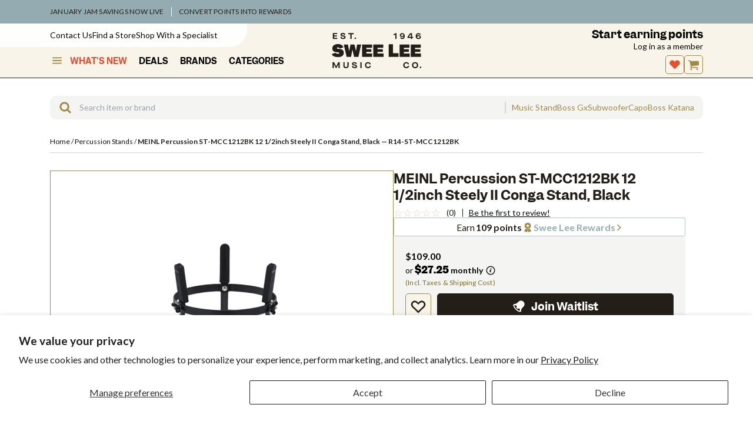

--- FILE ---
content_type: text/html; charset=utf-8
request_url: https://www.google.com/recaptcha/api2/anchor?ar=1&k=6LdHExgpAAAAAAQdrX154Bxde5We2sZtumuoANQL&co=aHR0cHM6Ly93d3cuc3dlZWxlZS5jb20uc2c6NDQz&hl=en&v=N67nZn4AqZkNcbeMu4prBgzg&size=invisible&anchor-ms=20000&execute-ms=30000&cb=3lwacjm6j4da
body_size: 48646
content:
<!DOCTYPE HTML><html dir="ltr" lang="en"><head><meta http-equiv="Content-Type" content="text/html; charset=UTF-8">
<meta http-equiv="X-UA-Compatible" content="IE=edge">
<title>reCAPTCHA</title>
<style type="text/css">
/* cyrillic-ext */
@font-face {
  font-family: 'Roboto';
  font-style: normal;
  font-weight: 400;
  font-stretch: 100%;
  src: url(//fonts.gstatic.com/s/roboto/v48/KFO7CnqEu92Fr1ME7kSn66aGLdTylUAMa3GUBHMdazTgWw.woff2) format('woff2');
  unicode-range: U+0460-052F, U+1C80-1C8A, U+20B4, U+2DE0-2DFF, U+A640-A69F, U+FE2E-FE2F;
}
/* cyrillic */
@font-face {
  font-family: 'Roboto';
  font-style: normal;
  font-weight: 400;
  font-stretch: 100%;
  src: url(//fonts.gstatic.com/s/roboto/v48/KFO7CnqEu92Fr1ME7kSn66aGLdTylUAMa3iUBHMdazTgWw.woff2) format('woff2');
  unicode-range: U+0301, U+0400-045F, U+0490-0491, U+04B0-04B1, U+2116;
}
/* greek-ext */
@font-face {
  font-family: 'Roboto';
  font-style: normal;
  font-weight: 400;
  font-stretch: 100%;
  src: url(//fonts.gstatic.com/s/roboto/v48/KFO7CnqEu92Fr1ME7kSn66aGLdTylUAMa3CUBHMdazTgWw.woff2) format('woff2');
  unicode-range: U+1F00-1FFF;
}
/* greek */
@font-face {
  font-family: 'Roboto';
  font-style: normal;
  font-weight: 400;
  font-stretch: 100%;
  src: url(//fonts.gstatic.com/s/roboto/v48/KFO7CnqEu92Fr1ME7kSn66aGLdTylUAMa3-UBHMdazTgWw.woff2) format('woff2');
  unicode-range: U+0370-0377, U+037A-037F, U+0384-038A, U+038C, U+038E-03A1, U+03A3-03FF;
}
/* math */
@font-face {
  font-family: 'Roboto';
  font-style: normal;
  font-weight: 400;
  font-stretch: 100%;
  src: url(//fonts.gstatic.com/s/roboto/v48/KFO7CnqEu92Fr1ME7kSn66aGLdTylUAMawCUBHMdazTgWw.woff2) format('woff2');
  unicode-range: U+0302-0303, U+0305, U+0307-0308, U+0310, U+0312, U+0315, U+031A, U+0326-0327, U+032C, U+032F-0330, U+0332-0333, U+0338, U+033A, U+0346, U+034D, U+0391-03A1, U+03A3-03A9, U+03B1-03C9, U+03D1, U+03D5-03D6, U+03F0-03F1, U+03F4-03F5, U+2016-2017, U+2034-2038, U+203C, U+2040, U+2043, U+2047, U+2050, U+2057, U+205F, U+2070-2071, U+2074-208E, U+2090-209C, U+20D0-20DC, U+20E1, U+20E5-20EF, U+2100-2112, U+2114-2115, U+2117-2121, U+2123-214F, U+2190, U+2192, U+2194-21AE, U+21B0-21E5, U+21F1-21F2, U+21F4-2211, U+2213-2214, U+2216-22FF, U+2308-230B, U+2310, U+2319, U+231C-2321, U+2336-237A, U+237C, U+2395, U+239B-23B7, U+23D0, U+23DC-23E1, U+2474-2475, U+25AF, U+25B3, U+25B7, U+25BD, U+25C1, U+25CA, U+25CC, U+25FB, U+266D-266F, U+27C0-27FF, U+2900-2AFF, U+2B0E-2B11, U+2B30-2B4C, U+2BFE, U+3030, U+FF5B, U+FF5D, U+1D400-1D7FF, U+1EE00-1EEFF;
}
/* symbols */
@font-face {
  font-family: 'Roboto';
  font-style: normal;
  font-weight: 400;
  font-stretch: 100%;
  src: url(//fonts.gstatic.com/s/roboto/v48/KFO7CnqEu92Fr1ME7kSn66aGLdTylUAMaxKUBHMdazTgWw.woff2) format('woff2');
  unicode-range: U+0001-000C, U+000E-001F, U+007F-009F, U+20DD-20E0, U+20E2-20E4, U+2150-218F, U+2190, U+2192, U+2194-2199, U+21AF, U+21E6-21F0, U+21F3, U+2218-2219, U+2299, U+22C4-22C6, U+2300-243F, U+2440-244A, U+2460-24FF, U+25A0-27BF, U+2800-28FF, U+2921-2922, U+2981, U+29BF, U+29EB, U+2B00-2BFF, U+4DC0-4DFF, U+FFF9-FFFB, U+10140-1018E, U+10190-1019C, U+101A0, U+101D0-101FD, U+102E0-102FB, U+10E60-10E7E, U+1D2C0-1D2D3, U+1D2E0-1D37F, U+1F000-1F0FF, U+1F100-1F1AD, U+1F1E6-1F1FF, U+1F30D-1F30F, U+1F315, U+1F31C, U+1F31E, U+1F320-1F32C, U+1F336, U+1F378, U+1F37D, U+1F382, U+1F393-1F39F, U+1F3A7-1F3A8, U+1F3AC-1F3AF, U+1F3C2, U+1F3C4-1F3C6, U+1F3CA-1F3CE, U+1F3D4-1F3E0, U+1F3ED, U+1F3F1-1F3F3, U+1F3F5-1F3F7, U+1F408, U+1F415, U+1F41F, U+1F426, U+1F43F, U+1F441-1F442, U+1F444, U+1F446-1F449, U+1F44C-1F44E, U+1F453, U+1F46A, U+1F47D, U+1F4A3, U+1F4B0, U+1F4B3, U+1F4B9, U+1F4BB, U+1F4BF, U+1F4C8-1F4CB, U+1F4D6, U+1F4DA, U+1F4DF, U+1F4E3-1F4E6, U+1F4EA-1F4ED, U+1F4F7, U+1F4F9-1F4FB, U+1F4FD-1F4FE, U+1F503, U+1F507-1F50B, U+1F50D, U+1F512-1F513, U+1F53E-1F54A, U+1F54F-1F5FA, U+1F610, U+1F650-1F67F, U+1F687, U+1F68D, U+1F691, U+1F694, U+1F698, U+1F6AD, U+1F6B2, U+1F6B9-1F6BA, U+1F6BC, U+1F6C6-1F6CF, U+1F6D3-1F6D7, U+1F6E0-1F6EA, U+1F6F0-1F6F3, U+1F6F7-1F6FC, U+1F700-1F7FF, U+1F800-1F80B, U+1F810-1F847, U+1F850-1F859, U+1F860-1F887, U+1F890-1F8AD, U+1F8B0-1F8BB, U+1F8C0-1F8C1, U+1F900-1F90B, U+1F93B, U+1F946, U+1F984, U+1F996, U+1F9E9, U+1FA00-1FA6F, U+1FA70-1FA7C, U+1FA80-1FA89, U+1FA8F-1FAC6, U+1FACE-1FADC, U+1FADF-1FAE9, U+1FAF0-1FAF8, U+1FB00-1FBFF;
}
/* vietnamese */
@font-face {
  font-family: 'Roboto';
  font-style: normal;
  font-weight: 400;
  font-stretch: 100%;
  src: url(//fonts.gstatic.com/s/roboto/v48/KFO7CnqEu92Fr1ME7kSn66aGLdTylUAMa3OUBHMdazTgWw.woff2) format('woff2');
  unicode-range: U+0102-0103, U+0110-0111, U+0128-0129, U+0168-0169, U+01A0-01A1, U+01AF-01B0, U+0300-0301, U+0303-0304, U+0308-0309, U+0323, U+0329, U+1EA0-1EF9, U+20AB;
}
/* latin-ext */
@font-face {
  font-family: 'Roboto';
  font-style: normal;
  font-weight: 400;
  font-stretch: 100%;
  src: url(//fonts.gstatic.com/s/roboto/v48/KFO7CnqEu92Fr1ME7kSn66aGLdTylUAMa3KUBHMdazTgWw.woff2) format('woff2');
  unicode-range: U+0100-02BA, U+02BD-02C5, U+02C7-02CC, U+02CE-02D7, U+02DD-02FF, U+0304, U+0308, U+0329, U+1D00-1DBF, U+1E00-1E9F, U+1EF2-1EFF, U+2020, U+20A0-20AB, U+20AD-20C0, U+2113, U+2C60-2C7F, U+A720-A7FF;
}
/* latin */
@font-face {
  font-family: 'Roboto';
  font-style: normal;
  font-weight: 400;
  font-stretch: 100%;
  src: url(//fonts.gstatic.com/s/roboto/v48/KFO7CnqEu92Fr1ME7kSn66aGLdTylUAMa3yUBHMdazQ.woff2) format('woff2');
  unicode-range: U+0000-00FF, U+0131, U+0152-0153, U+02BB-02BC, U+02C6, U+02DA, U+02DC, U+0304, U+0308, U+0329, U+2000-206F, U+20AC, U+2122, U+2191, U+2193, U+2212, U+2215, U+FEFF, U+FFFD;
}
/* cyrillic-ext */
@font-face {
  font-family: 'Roboto';
  font-style: normal;
  font-weight: 500;
  font-stretch: 100%;
  src: url(//fonts.gstatic.com/s/roboto/v48/KFO7CnqEu92Fr1ME7kSn66aGLdTylUAMa3GUBHMdazTgWw.woff2) format('woff2');
  unicode-range: U+0460-052F, U+1C80-1C8A, U+20B4, U+2DE0-2DFF, U+A640-A69F, U+FE2E-FE2F;
}
/* cyrillic */
@font-face {
  font-family: 'Roboto';
  font-style: normal;
  font-weight: 500;
  font-stretch: 100%;
  src: url(//fonts.gstatic.com/s/roboto/v48/KFO7CnqEu92Fr1ME7kSn66aGLdTylUAMa3iUBHMdazTgWw.woff2) format('woff2');
  unicode-range: U+0301, U+0400-045F, U+0490-0491, U+04B0-04B1, U+2116;
}
/* greek-ext */
@font-face {
  font-family: 'Roboto';
  font-style: normal;
  font-weight: 500;
  font-stretch: 100%;
  src: url(//fonts.gstatic.com/s/roboto/v48/KFO7CnqEu92Fr1ME7kSn66aGLdTylUAMa3CUBHMdazTgWw.woff2) format('woff2');
  unicode-range: U+1F00-1FFF;
}
/* greek */
@font-face {
  font-family: 'Roboto';
  font-style: normal;
  font-weight: 500;
  font-stretch: 100%;
  src: url(//fonts.gstatic.com/s/roboto/v48/KFO7CnqEu92Fr1ME7kSn66aGLdTylUAMa3-UBHMdazTgWw.woff2) format('woff2');
  unicode-range: U+0370-0377, U+037A-037F, U+0384-038A, U+038C, U+038E-03A1, U+03A3-03FF;
}
/* math */
@font-face {
  font-family: 'Roboto';
  font-style: normal;
  font-weight: 500;
  font-stretch: 100%;
  src: url(//fonts.gstatic.com/s/roboto/v48/KFO7CnqEu92Fr1ME7kSn66aGLdTylUAMawCUBHMdazTgWw.woff2) format('woff2');
  unicode-range: U+0302-0303, U+0305, U+0307-0308, U+0310, U+0312, U+0315, U+031A, U+0326-0327, U+032C, U+032F-0330, U+0332-0333, U+0338, U+033A, U+0346, U+034D, U+0391-03A1, U+03A3-03A9, U+03B1-03C9, U+03D1, U+03D5-03D6, U+03F0-03F1, U+03F4-03F5, U+2016-2017, U+2034-2038, U+203C, U+2040, U+2043, U+2047, U+2050, U+2057, U+205F, U+2070-2071, U+2074-208E, U+2090-209C, U+20D0-20DC, U+20E1, U+20E5-20EF, U+2100-2112, U+2114-2115, U+2117-2121, U+2123-214F, U+2190, U+2192, U+2194-21AE, U+21B0-21E5, U+21F1-21F2, U+21F4-2211, U+2213-2214, U+2216-22FF, U+2308-230B, U+2310, U+2319, U+231C-2321, U+2336-237A, U+237C, U+2395, U+239B-23B7, U+23D0, U+23DC-23E1, U+2474-2475, U+25AF, U+25B3, U+25B7, U+25BD, U+25C1, U+25CA, U+25CC, U+25FB, U+266D-266F, U+27C0-27FF, U+2900-2AFF, U+2B0E-2B11, U+2B30-2B4C, U+2BFE, U+3030, U+FF5B, U+FF5D, U+1D400-1D7FF, U+1EE00-1EEFF;
}
/* symbols */
@font-face {
  font-family: 'Roboto';
  font-style: normal;
  font-weight: 500;
  font-stretch: 100%;
  src: url(//fonts.gstatic.com/s/roboto/v48/KFO7CnqEu92Fr1ME7kSn66aGLdTylUAMaxKUBHMdazTgWw.woff2) format('woff2');
  unicode-range: U+0001-000C, U+000E-001F, U+007F-009F, U+20DD-20E0, U+20E2-20E4, U+2150-218F, U+2190, U+2192, U+2194-2199, U+21AF, U+21E6-21F0, U+21F3, U+2218-2219, U+2299, U+22C4-22C6, U+2300-243F, U+2440-244A, U+2460-24FF, U+25A0-27BF, U+2800-28FF, U+2921-2922, U+2981, U+29BF, U+29EB, U+2B00-2BFF, U+4DC0-4DFF, U+FFF9-FFFB, U+10140-1018E, U+10190-1019C, U+101A0, U+101D0-101FD, U+102E0-102FB, U+10E60-10E7E, U+1D2C0-1D2D3, U+1D2E0-1D37F, U+1F000-1F0FF, U+1F100-1F1AD, U+1F1E6-1F1FF, U+1F30D-1F30F, U+1F315, U+1F31C, U+1F31E, U+1F320-1F32C, U+1F336, U+1F378, U+1F37D, U+1F382, U+1F393-1F39F, U+1F3A7-1F3A8, U+1F3AC-1F3AF, U+1F3C2, U+1F3C4-1F3C6, U+1F3CA-1F3CE, U+1F3D4-1F3E0, U+1F3ED, U+1F3F1-1F3F3, U+1F3F5-1F3F7, U+1F408, U+1F415, U+1F41F, U+1F426, U+1F43F, U+1F441-1F442, U+1F444, U+1F446-1F449, U+1F44C-1F44E, U+1F453, U+1F46A, U+1F47D, U+1F4A3, U+1F4B0, U+1F4B3, U+1F4B9, U+1F4BB, U+1F4BF, U+1F4C8-1F4CB, U+1F4D6, U+1F4DA, U+1F4DF, U+1F4E3-1F4E6, U+1F4EA-1F4ED, U+1F4F7, U+1F4F9-1F4FB, U+1F4FD-1F4FE, U+1F503, U+1F507-1F50B, U+1F50D, U+1F512-1F513, U+1F53E-1F54A, U+1F54F-1F5FA, U+1F610, U+1F650-1F67F, U+1F687, U+1F68D, U+1F691, U+1F694, U+1F698, U+1F6AD, U+1F6B2, U+1F6B9-1F6BA, U+1F6BC, U+1F6C6-1F6CF, U+1F6D3-1F6D7, U+1F6E0-1F6EA, U+1F6F0-1F6F3, U+1F6F7-1F6FC, U+1F700-1F7FF, U+1F800-1F80B, U+1F810-1F847, U+1F850-1F859, U+1F860-1F887, U+1F890-1F8AD, U+1F8B0-1F8BB, U+1F8C0-1F8C1, U+1F900-1F90B, U+1F93B, U+1F946, U+1F984, U+1F996, U+1F9E9, U+1FA00-1FA6F, U+1FA70-1FA7C, U+1FA80-1FA89, U+1FA8F-1FAC6, U+1FACE-1FADC, U+1FADF-1FAE9, U+1FAF0-1FAF8, U+1FB00-1FBFF;
}
/* vietnamese */
@font-face {
  font-family: 'Roboto';
  font-style: normal;
  font-weight: 500;
  font-stretch: 100%;
  src: url(//fonts.gstatic.com/s/roboto/v48/KFO7CnqEu92Fr1ME7kSn66aGLdTylUAMa3OUBHMdazTgWw.woff2) format('woff2');
  unicode-range: U+0102-0103, U+0110-0111, U+0128-0129, U+0168-0169, U+01A0-01A1, U+01AF-01B0, U+0300-0301, U+0303-0304, U+0308-0309, U+0323, U+0329, U+1EA0-1EF9, U+20AB;
}
/* latin-ext */
@font-face {
  font-family: 'Roboto';
  font-style: normal;
  font-weight: 500;
  font-stretch: 100%;
  src: url(//fonts.gstatic.com/s/roboto/v48/KFO7CnqEu92Fr1ME7kSn66aGLdTylUAMa3KUBHMdazTgWw.woff2) format('woff2');
  unicode-range: U+0100-02BA, U+02BD-02C5, U+02C7-02CC, U+02CE-02D7, U+02DD-02FF, U+0304, U+0308, U+0329, U+1D00-1DBF, U+1E00-1E9F, U+1EF2-1EFF, U+2020, U+20A0-20AB, U+20AD-20C0, U+2113, U+2C60-2C7F, U+A720-A7FF;
}
/* latin */
@font-face {
  font-family: 'Roboto';
  font-style: normal;
  font-weight: 500;
  font-stretch: 100%;
  src: url(//fonts.gstatic.com/s/roboto/v48/KFO7CnqEu92Fr1ME7kSn66aGLdTylUAMa3yUBHMdazQ.woff2) format('woff2');
  unicode-range: U+0000-00FF, U+0131, U+0152-0153, U+02BB-02BC, U+02C6, U+02DA, U+02DC, U+0304, U+0308, U+0329, U+2000-206F, U+20AC, U+2122, U+2191, U+2193, U+2212, U+2215, U+FEFF, U+FFFD;
}
/* cyrillic-ext */
@font-face {
  font-family: 'Roboto';
  font-style: normal;
  font-weight: 900;
  font-stretch: 100%;
  src: url(//fonts.gstatic.com/s/roboto/v48/KFO7CnqEu92Fr1ME7kSn66aGLdTylUAMa3GUBHMdazTgWw.woff2) format('woff2');
  unicode-range: U+0460-052F, U+1C80-1C8A, U+20B4, U+2DE0-2DFF, U+A640-A69F, U+FE2E-FE2F;
}
/* cyrillic */
@font-face {
  font-family: 'Roboto';
  font-style: normal;
  font-weight: 900;
  font-stretch: 100%;
  src: url(//fonts.gstatic.com/s/roboto/v48/KFO7CnqEu92Fr1ME7kSn66aGLdTylUAMa3iUBHMdazTgWw.woff2) format('woff2');
  unicode-range: U+0301, U+0400-045F, U+0490-0491, U+04B0-04B1, U+2116;
}
/* greek-ext */
@font-face {
  font-family: 'Roboto';
  font-style: normal;
  font-weight: 900;
  font-stretch: 100%;
  src: url(//fonts.gstatic.com/s/roboto/v48/KFO7CnqEu92Fr1ME7kSn66aGLdTylUAMa3CUBHMdazTgWw.woff2) format('woff2');
  unicode-range: U+1F00-1FFF;
}
/* greek */
@font-face {
  font-family: 'Roboto';
  font-style: normal;
  font-weight: 900;
  font-stretch: 100%;
  src: url(//fonts.gstatic.com/s/roboto/v48/KFO7CnqEu92Fr1ME7kSn66aGLdTylUAMa3-UBHMdazTgWw.woff2) format('woff2');
  unicode-range: U+0370-0377, U+037A-037F, U+0384-038A, U+038C, U+038E-03A1, U+03A3-03FF;
}
/* math */
@font-face {
  font-family: 'Roboto';
  font-style: normal;
  font-weight: 900;
  font-stretch: 100%;
  src: url(//fonts.gstatic.com/s/roboto/v48/KFO7CnqEu92Fr1ME7kSn66aGLdTylUAMawCUBHMdazTgWw.woff2) format('woff2');
  unicode-range: U+0302-0303, U+0305, U+0307-0308, U+0310, U+0312, U+0315, U+031A, U+0326-0327, U+032C, U+032F-0330, U+0332-0333, U+0338, U+033A, U+0346, U+034D, U+0391-03A1, U+03A3-03A9, U+03B1-03C9, U+03D1, U+03D5-03D6, U+03F0-03F1, U+03F4-03F5, U+2016-2017, U+2034-2038, U+203C, U+2040, U+2043, U+2047, U+2050, U+2057, U+205F, U+2070-2071, U+2074-208E, U+2090-209C, U+20D0-20DC, U+20E1, U+20E5-20EF, U+2100-2112, U+2114-2115, U+2117-2121, U+2123-214F, U+2190, U+2192, U+2194-21AE, U+21B0-21E5, U+21F1-21F2, U+21F4-2211, U+2213-2214, U+2216-22FF, U+2308-230B, U+2310, U+2319, U+231C-2321, U+2336-237A, U+237C, U+2395, U+239B-23B7, U+23D0, U+23DC-23E1, U+2474-2475, U+25AF, U+25B3, U+25B7, U+25BD, U+25C1, U+25CA, U+25CC, U+25FB, U+266D-266F, U+27C0-27FF, U+2900-2AFF, U+2B0E-2B11, U+2B30-2B4C, U+2BFE, U+3030, U+FF5B, U+FF5D, U+1D400-1D7FF, U+1EE00-1EEFF;
}
/* symbols */
@font-face {
  font-family: 'Roboto';
  font-style: normal;
  font-weight: 900;
  font-stretch: 100%;
  src: url(//fonts.gstatic.com/s/roboto/v48/KFO7CnqEu92Fr1ME7kSn66aGLdTylUAMaxKUBHMdazTgWw.woff2) format('woff2');
  unicode-range: U+0001-000C, U+000E-001F, U+007F-009F, U+20DD-20E0, U+20E2-20E4, U+2150-218F, U+2190, U+2192, U+2194-2199, U+21AF, U+21E6-21F0, U+21F3, U+2218-2219, U+2299, U+22C4-22C6, U+2300-243F, U+2440-244A, U+2460-24FF, U+25A0-27BF, U+2800-28FF, U+2921-2922, U+2981, U+29BF, U+29EB, U+2B00-2BFF, U+4DC0-4DFF, U+FFF9-FFFB, U+10140-1018E, U+10190-1019C, U+101A0, U+101D0-101FD, U+102E0-102FB, U+10E60-10E7E, U+1D2C0-1D2D3, U+1D2E0-1D37F, U+1F000-1F0FF, U+1F100-1F1AD, U+1F1E6-1F1FF, U+1F30D-1F30F, U+1F315, U+1F31C, U+1F31E, U+1F320-1F32C, U+1F336, U+1F378, U+1F37D, U+1F382, U+1F393-1F39F, U+1F3A7-1F3A8, U+1F3AC-1F3AF, U+1F3C2, U+1F3C4-1F3C6, U+1F3CA-1F3CE, U+1F3D4-1F3E0, U+1F3ED, U+1F3F1-1F3F3, U+1F3F5-1F3F7, U+1F408, U+1F415, U+1F41F, U+1F426, U+1F43F, U+1F441-1F442, U+1F444, U+1F446-1F449, U+1F44C-1F44E, U+1F453, U+1F46A, U+1F47D, U+1F4A3, U+1F4B0, U+1F4B3, U+1F4B9, U+1F4BB, U+1F4BF, U+1F4C8-1F4CB, U+1F4D6, U+1F4DA, U+1F4DF, U+1F4E3-1F4E6, U+1F4EA-1F4ED, U+1F4F7, U+1F4F9-1F4FB, U+1F4FD-1F4FE, U+1F503, U+1F507-1F50B, U+1F50D, U+1F512-1F513, U+1F53E-1F54A, U+1F54F-1F5FA, U+1F610, U+1F650-1F67F, U+1F687, U+1F68D, U+1F691, U+1F694, U+1F698, U+1F6AD, U+1F6B2, U+1F6B9-1F6BA, U+1F6BC, U+1F6C6-1F6CF, U+1F6D3-1F6D7, U+1F6E0-1F6EA, U+1F6F0-1F6F3, U+1F6F7-1F6FC, U+1F700-1F7FF, U+1F800-1F80B, U+1F810-1F847, U+1F850-1F859, U+1F860-1F887, U+1F890-1F8AD, U+1F8B0-1F8BB, U+1F8C0-1F8C1, U+1F900-1F90B, U+1F93B, U+1F946, U+1F984, U+1F996, U+1F9E9, U+1FA00-1FA6F, U+1FA70-1FA7C, U+1FA80-1FA89, U+1FA8F-1FAC6, U+1FACE-1FADC, U+1FADF-1FAE9, U+1FAF0-1FAF8, U+1FB00-1FBFF;
}
/* vietnamese */
@font-face {
  font-family: 'Roboto';
  font-style: normal;
  font-weight: 900;
  font-stretch: 100%;
  src: url(//fonts.gstatic.com/s/roboto/v48/KFO7CnqEu92Fr1ME7kSn66aGLdTylUAMa3OUBHMdazTgWw.woff2) format('woff2');
  unicode-range: U+0102-0103, U+0110-0111, U+0128-0129, U+0168-0169, U+01A0-01A1, U+01AF-01B0, U+0300-0301, U+0303-0304, U+0308-0309, U+0323, U+0329, U+1EA0-1EF9, U+20AB;
}
/* latin-ext */
@font-face {
  font-family: 'Roboto';
  font-style: normal;
  font-weight: 900;
  font-stretch: 100%;
  src: url(//fonts.gstatic.com/s/roboto/v48/KFO7CnqEu92Fr1ME7kSn66aGLdTylUAMa3KUBHMdazTgWw.woff2) format('woff2');
  unicode-range: U+0100-02BA, U+02BD-02C5, U+02C7-02CC, U+02CE-02D7, U+02DD-02FF, U+0304, U+0308, U+0329, U+1D00-1DBF, U+1E00-1E9F, U+1EF2-1EFF, U+2020, U+20A0-20AB, U+20AD-20C0, U+2113, U+2C60-2C7F, U+A720-A7FF;
}
/* latin */
@font-face {
  font-family: 'Roboto';
  font-style: normal;
  font-weight: 900;
  font-stretch: 100%;
  src: url(//fonts.gstatic.com/s/roboto/v48/KFO7CnqEu92Fr1ME7kSn66aGLdTylUAMa3yUBHMdazQ.woff2) format('woff2');
  unicode-range: U+0000-00FF, U+0131, U+0152-0153, U+02BB-02BC, U+02C6, U+02DA, U+02DC, U+0304, U+0308, U+0329, U+2000-206F, U+20AC, U+2122, U+2191, U+2193, U+2212, U+2215, U+FEFF, U+FFFD;
}

</style>
<link rel="stylesheet" type="text/css" href="https://www.gstatic.com/recaptcha/releases/N67nZn4AqZkNcbeMu4prBgzg/styles__ltr.css">
<script nonce="zW84MdnNDaDG5OcIzGBiDw" type="text/javascript">window['__recaptcha_api'] = 'https://www.google.com/recaptcha/api2/';</script>
<script type="text/javascript" src="https://www.gstatic.com/recaptcha/releases/N67nZn4AqZkNcbeMu4prBgzg/recaptcha__en.js" nonce="zW84MdnNDaDG5OcIzGBiDw">
      
    </script></head>
<body><div id="rc-anchor-alert" class="rc-anchor-alert"></div>
<input type="hidden" id="recaptcha-token" value="[base64]">
<script type="text/javascript" nonce="zW84MdnNDaDG5OcIzGBiDw">
      recaptcha.anchor.Main.init("[\x22ainput\x22,[\x22bgdata\x22,\x22\x22,\[base64]/[base64]/[base64]/[base64]/[base64]/[base64]/KGcoTywyNTMsTy5PKSxVRyhPLEMpKTpnKE8sMjUzLEMpLE8pKSxsKSksTykpfSxieT1mdW5jdGlvbihDLE8sdSxsKXtmb3IobD0odT1SKEMpLDApO08+MDtPLS0pbD1sPDw4fFooQyk7ZyhDLHUsbCl9LFVHPWZ1bmN0aW9uKEMsTyl7Qy5pLmxlbmd0aD4xMDQ/[base64]/[base64]/[base64]/[base64]/[base64]/[base64]/[base64]\\u003d\x22,\[base64]\\u003d\x22,\[base64]/DqMKjwq/CkcOlMCjCvMKDw6bDjmYFwrPCm2HDn8OOUcKHwrLCscKAZz/DuWnCucKyNsK2wrzCqFxSw6LCs8Ozw6NrD8KrNV/CusKZRUN7w7DClAZIYcOwwoFWU8Kew6ZYwps9w5YSwpM3asKvw4PCqMKPwrrDk8KPME3DkFzDjUHCkxVRwqDCtQM6acK7w6F6bcKpDT8pOARSBMOMwrLDmsK2w4fCn8KwWsOoBX0xDMKWeHsYwr/DnsOcw47CusOnw7wPw7BfJsO5wq3DjgnDrWcQw7FYw71RwqvCtW8eAXBRwp5Vw4rCu8KEZUQmaMO2w70ABGBSwpVhw5U1M0k2wonCpE/Dp3UQV8KGZwfCqsO1EFBiPnjDucOKwqvCtAoUXsOew5DCtzFjC0nDqyzDi28rwrRTMsKRw6nChcKLCQcYw5LCoyrCjgN0wpoLw4LCukQQfhc8wpbCgMK4IsKCEjfCs37DjsKowqfDnH5LdcKudXzDtQTCqcO9wpxKWD/[base64]/CqcKFQgrDvcO4wpzCvS0pTsO+ZcOUw74zd8Onw6HCtB05w4DChsOOGi3DrRzCtMKNw5XDnj/DmFUsbsK+KC7DgFTCqsOaw5Q+fcKIUCEmScKuw73ChyLDgsKcGMOUw6HDicKfwosBdi/CoEjDhT4Rw5Nhwq7DgMKbw7PCpcK+w7DDphh+ZcKeZ0QbflrDqXY2woXDtXfClFLCi8Odwrpyw4kLIsKGdMOhQsK8w7lfaA7DnsKMw7FLSMOxcwDCusKLwo7DoMOmdwDCpjQ/[base64]/[base64]/wpvDpXAcYVU5PMOKw6hPSjTCmMK4eMO8F8Kdw75Ow6nDvg/DnUnChwvDv8KOPsKKICl9RzQZXsKfHcKjF8ODF3o8w4DCpmnDlMOzX8KKwo7CnsOjwqtqb8KiwoLCpBDCqsKPwqjChwp1wqUAw7fCpMKdw6PCrmbCkTEowrLCv8Kmw7obw5/[base64]/Co0zCvgXCvsKWw7ENwrA4HVkfMMOow7vDoQUuwqbChhZswp/CkWcFw5Mgw49Rw5wkwoTCiMOqDMOAwpVjSX5Fw43DqkHCjcKaZk9rwq7CkRU/[base64]/IcKQW1zDiMKcwprCoCvDvwrCucKNS3BLwrrCrT7CmXDDtD56CsKzQ8KwBRrDuMKKwobDvcKnOyrCvmlkDcO7SMO4wpZWw5rCpcOwCsK8w5LCqyXCnzvCtGwfdcKWVSx1w6TClR5oYsO2wr7CkiLDvT0ywrJ0wqQmU0/CqxHDtE/Dpg/[base64]/[base64]/CmcOXVRdoTMOxCwXCrMOtwrbCtWvCqcKDAG8KwrIVwrtNUHXDuS/[base64]/DjUANw4cyCMKvw4DCjywhw6kaBMOyw6DChcOnwo/[base64]/FMKMSFbCq2cbFUHDoGLDocO5wp08asK0esKGw6VkSMKeP8K+w7jCjWfDksOAw7I1P8K2TyhtP8K0wr3DpMO5w6rCmXYSw4pmworCp0wZMnZZw6bCnS7DvmgWLhgCKFNTw7jDkARTDBMQXMO7w6gEw4jDlcOQX8OCwolAJsKdOsKWVHt1w7bDvS/DjsKjwr7CoEjDunfDhAkXIhEufCgUfcKvwrZnwpBHDjMOw7TDvCRJw67CoURMwpEdAFTCiUQtw63Cj8Kow59TFl/CtnXDqcKrOcKCwoLDoDkTEMK2w6DDrMKGC0AkwpLDqsO+TsOQwpzDvTXDlXUYfcKmwqXDvsOEUsK9wrNxw7UcVHXChcKMHR55ODzCr0fDjMKrw4zCgcOvw4rCucOodMK3woDDlDfDpwbDpXw8wqvCssKBbMK/HsKjDkACwp4BwqQ4cB7Dgwxvw53Cii3CkXF2wpzDmyrDqEBHwr/DlCYIw7Y0wq3DkRDCjGcUw4LClExVPEhUblrDhR8kC8OkT1PCgsOgQ8OZwqp9HcKAwpHCj8OHw6zCrBTCgm0FPTI0EnYjwrvCvzpGCCnCu20GworCucOUw5NAScOKwrzDsngPAcKPFSrCtFXCgUYVwrPDhcKuPz4aw5zDlRnDp8OXMcK/w5UNw78/w5EAX8OTNsKOw7nDsMKaOxRXw6vCn8KPw7wYZcOEw5PCvhvCoMO6wrQVw5DDhMKzwqzCt8KEw7TDh8KTw6trw5fDv8ONRUoRHsKwwpnDmsOMw5YVPmE9wqNddEPCvXHDp8OZw4/CsMKXU8O4RA3DuSgdwpwPwrd8wrvCq2fDsMOvQW3Dr0LDg8OjwqjDvAfCkUPChsOmwol8GjbCqmMKwr5pw7Faw78fd8OPKF5cw7/CocOTw7rCjQrDkQ3ChEjCo1jClyJuR8OwC3N2B8Kjwq3DqQMgw7fDoC7DjsKVAMKXBHfDu8K0w6rCmTXDqRl9w4rCr19Sb2N7w7xNGsOzQMOlw6/[base64]/ChMKfCsKGNW3Ck8OJNMOgw7AFAsKaw6nCsC5uwp0acWg5wp/DtHrDiMOHwrfDpMKMEBxqw6XDrcOfwrHCgCPCoGt4wqlxbcODccOJwpXCv8KEwqXChHnCnsOnV8KQH8KRwobDsDxbK2hRQsKFNMOYXsK0wp3CssKOw4Rfw5ZQw7HCtS4YwonCoEnDhV3CsE/CpEILw5fDhcOIHcOKwphJSyEkw5/[base64]/DkMOcBMKKdcO5w4FqwrLDoMKVw6PDu1U9L8OPwr5YwpHDiEAnw4PDkBTCjMKpwrhiwo/[base64]/DjcOdw58jw4wHw6FSwoXDkhQLfUPCrEo9TcKtGMKxwpHDiDrDmRbClD49fsKFwqZRKjHCksOGwr7DmyjCm8Oyw5nDlwNREybDvjLDl8Krw6xww6vDsnlJwpHDtBYkw4bDnm9qPcKHQ8KiIcKBwotKw4/DpsKVHGnDiAvDtRTCl2TDnWLDlHrCmQfCq8OvMMK/[base64]/CvRhGw5FeY8OqEMKdwrpAw598RMOzYsKORcOtCMKiw4YgG0fCnXfDn8ODwq/DjcOBQ8K3wqDDjsKew75gL8KoLMO5w7UFwol3w4B2wqN8w4nDjsOyw4bDj28nRcKtB8Kew5hAwqbCocKhwpY1YyIbw4jDpl9/IRzCjDUiNcObw643wpTDmjFpwpLCv3bDtcKWw47DksOaw5LCpsKFwpRhasKeDCPCgsOnHcK7W8KDwq8Hw4DCgy4uwrXDlmZ+w5rDqWByZi3DjUjCtcKvwo/Dj8Osw5duCDQUw43CmcK/QMKVw64Zw6TCvMOIw5HDi8KBDsKkw4jCik8Nw4cmbVA0wqB9BsOnW2cOw7Zqw7jDqlU0w7TCgcKCNCAjfyvDqyvCscO5w4/Cn8KLwpZ1H2BgwqXDkgPCvcKkd2RUwoPCt8Kpw5cZMXw8w7/[base64]/DrkfDuHTCj8OcwqRowqFjw7NDZybCkMOgwpbDuMKlw4fCpXzDnMKFw7JDIRsZwpgpw6AwSRzCh8OXw7cuw69ZMgvDsMO/[base64]/Cv2bDscKyFm3Ck8OhCcKAGMKkw4zDmQQvCMKRwrXChsKYGcOhw7wpwpnCkEs5w6gUMsKPwqTDjMKvYMOdV3fCrz8cbx5nTCTDmCPCh8KvPWkcwqbCi0t8wrLDicKmw4/CosO9LmXCihPDryLDn296OsO+DwAAw7HCt8OaPsKGRn8dFMKowqI8wp3Dg8KYb8OzfwjDgU7CuMKyNMKrG8KdwoZIw5vCpR0mAMK5w7QRw4NOwplcw7hsw7JMwp/CvMKXA2/DklN/eD7Cj1LDgjk1VXsfwo0ww5vCg8OxwpoXf8OtGEhgPsOmCsKeS8Kmw4BAwrhTW8O/G0crwrnCpMObw5vDnhFNV0HCmx9lCsKlc03Cq1bCrnjCusKtU8O+w73Cu8OjQ8OZfXrCssOrwosmw7UWO8KmwrXCuTHDqsK/ZisOwpU5wqDDjATCtBrCknUjwqRJJTfCjsO4wrfDhMKrEsOQwrzCunnDjRJqPlnCrD93bVRIw4LCrMOwBcOnw64CwqnDn0nCiMOlQWbCucOgw5PChXg0wotzwo/ChzXDvsOqwq0bwqoJCAXDhQTClMKFw5glw5TChMK3wrvChMKCEllhw4XDjVhfeUzCg8KzTsOjNMK1w6RdTsKlecKLwp82H2hTJg9GwqzDpFLCgVonUMO5eHLClsKQKGjDs8K+HcOBwpZZGGrCrC9YXBDDuWhvwqtwwqDDoHJRw4UbJsKRfVgwOMOjw5EcwpB/[base64]/J8O1HWEnw7/DlcKFQFpCbcKVwq4pw7jDvhPDqTvDlcKHwoAcWDoMbXw0w5V9w6YZwrJ6w69SKWcTMXHCtDwYwoRFwqdWw6bCicO7w5zDuTbCg8KVDHjDrGvDncOXwqJIwosObz/CmcO/NAdjaWxmDDLDq1Nww7XDpcOZPsOGdcKXRToFw7MlwpPDhcOiwrVEOsOJwpdkV8Oow705w4slDj83w5DCpcOwwpXCm8KkWMOfw6YTwrHDiMObwptCwoQ0wobDq1YTTz7DoMKQRMK/[base64]/[base64]/DvcO3cGnDuQNeSC3Cg2JFW8KuIcOEw4gufVZuw5Itwp3ChSbCrMKdw7NJSEfCmcKgY0zCnyUMw51yDhRwEAJxwqHDhMO9w5fCvcKOw7nDt37Dg29rG8O8wrhkRcKXbEbCsXl7wojCtsKfwo7DucOAw6jCkBrClR3DscOdwqMxw6bCusOWUTRgbsKRwp3DvHPDkRrCnx/CqsKGYTRcPG0eRlFmw6IOw4p3wrfCnsK9wqdkw4bDimjDj3/DuRAeWMKvSRAMDsKeAcOuw5DCvMKpLmtMw7PCusKww4lFwrTDo8O/HjvDtsKNVVrDhEkvw7oNesKTampRw7Y6w4kywrHDqRHDnwptw6nDhMKzw5YXBsOGworDkMKTwrjDvkLDtydLWE/CpMOmbV02wrtowoJ/w7PCoytRJ8KbaiMCI3PDusKNwqzDlEtUwrcGd0ZmIhxjwp90IC58w5hVw7NQVwJFwqnDtsK4w7rCoMK3wqdsMMOMw7TCmsKVHgHDq33CjsO8RsOoJcOuwrXClsKuYlxucGzDiEx/GcK9KsKEXzkUc2sJwrJ9wqXCisKPWjY3GsKUwqvDh8OhHsO7wpfDp8K0G17Du1R1w48WI2xswoJSw4bDuMOnIcKmVj12WMOEw40KegRnZU3DnMONwpUew5LCkgHDgBATKXdmwo5Vwq/[base64]/CnCPChMO+w6TCq8K1Azxfw5NAwrNJEkFkF8OrPMKvwpHCsMOUPXXDksOnwq8Dw5Bqw5MEwozDqsKKcMOowp/DijLDqkHCrMKaf8KNBjAkw47DuMKOwojCiTdJw6fCpMKEw6E3EMOPIsO0OMOHUg9wUMOkw4TCimYTbsOaZX8fdh/CpzXDnsKSEHZNw6PDg3tlwqdLOCzDjilGwozDhS7CoVEYRm1Iw6jCoWVpYsO/[base64]/[base64]/[base64]/A8K2Kx48Sw7CrmjCgcKzw4NtTVPDkGE0ZixODjM9BsK9wpTCrcOBDcOhU3duGmHCu8KwScOfBsOfwpspScOawpFPI8O4wpQaOyolFkxZRFxgFcOaK1vDrGPDsDtNw7thwoHDl8OBDhxuw5F+e8KZwpzCocKgwq3CksOzw7/Ds8O1IMO9w7owwpHCtRfDtsKddcOFVMK/UR/Dn3pPw6Iaf8OBwqzCulhcwqNGdMKwEzrCp8Oqw4dFwp7CgW4Mw5LCulkiw4bDhBQwwqo1w49bIEnCrMOsO8Ofw5cjw6nCucO/wqfChlDCnsKzbMKLw4bDssK0YMKiwpDCkWHDpMOiMF3Cv2YQScOswqvCrMKgLE1aw6pbwqI/GHspXcOPwpnDqsKgwrLCqnfClMOow5JCEirCosOzSsKiwo7CqQwKw7rDlcKuwoUoWcK3wopRQcKHEA/[base64]/DqTBOS39twqZUccKBY8KlEcKXwr5nSyTCpn7CqQLDjsKFJm/DrMK5woDCiw0dw7/Ck8OGADfCuHtPT8KsVRjDkG41ABBzccOhZWsIXG3Dq0XDtFPDhcKywqDDrsOWXsKdMWXDmcKFXGRuQsKHw7p/[base64]/w6/DksK8BEZ5w6zDh2gFwrjCp3MswqDCnsKSTcKyw5FRw5sOTMKqBxfDvMKpZMOzYnHDvVZgNEEpF2vDnnFAESzDr8ObC10fw4cFwpcYHRUQP8OswpDDuXLCt8OHTCbCl8KAcX07wpVowpo3ScOtUsKiwqwTwofDqsOGw5Bew7tMwrFsMxrDgUrCjsKxfUdMw4TCjR/Dn8K4wporc8OWw47CpyIjQMKVfHXChsOODsO1wqU/w6lXw7dyw5smJMOfQ386wqdxw4jCp8ODUlUEw4PCpTQhDcKmw4fCqsORw68KYXzCgsO6d8OpQDbDohXCiF/DrMKnAy3CngDCtGjDpcKOwpbCl0wVFlETQCoZWMKCZMKWw7DCtGLDsmcgw6rCrjxpEFnDhQTDvMOTwo7Co3MTWsOlw60qw6NwwrLDu8KVw7kBGMOGIiUKwqpgw5jCrMK/eDIkByQFw41Dwogtwr3CqCzCgMKrwokTAsKfwqzChEjCtyTDtMKXWDPDtRtjFjLDh8KabiogOzzDvsOBCxVOYcOGw5V/MMO/[base64]/Q2NJw64Qw5/CsjN3T2I2CntlwqloKUFUKsO7wo7CmD7CvC8nN8OSw6pUw5g6wqfDi8ONwr8WKmTDhMOqCkrCsQUXwotMwqzDnMKgecK7wrUqwprDtxlFJ8OMw67Dnk3DtxvDrsKaw51twp1OJwxJwoXDjMOnw6TCpA0pw4/Dn8Kkw7RfAVY2w63DhxDDozplw6nCiQTDixsCw6jCnCjDkHlJw5TDvDfChsKjBsOLdMKAwqnDhDnCssOwHMO0Xy1Xw6/CqTPCi8KUwpLChcOeXcOiw5LDqndESsKbw4vDp8OcSMO9w6TDsMODA8Kvw6phw6xnMRQ7UcO5IMKdwqN1wrkawpZOdUt+e1HDmBLCpsKzw44BwrQLwrrDviJ9BEbDlmwzIcKVDl00B8O1f8K7w7zCucOXw5DDs2gAa8O4wo/DqcOvRwnCgjkTwqPDssOXBcKAAE8jwoLDnS8gXCUHw6kcwpgBPsOANMK5HRzDtMKmZTrDpcO2BnzDucOiCD4RMGo8ZMKqwrI0PU9zwqJeAiHCm3YicXpOaCIZXTrCtMKFwoXChcK2dMKgNDDCvj/DuMO4WcKZw4TCuTsgLEh4w4jDhMOHZ1rDnMK0w5oZesOsw4I1wrHCgQnCjcOdRAF0NDAuYsKwXlwuwo7CjAPCt0XDn3DDtcK0wpjDnUxJDjYxw7rDpHddwrx6w59TEMO/[base64]/ClcOYw7kFwrvDj8ObYHZmb8KZWR/[base64]/DmyrCkRR7dQIWw4nCmR53w4LClHtuw4rDkDvDlcK7IsK5B14KwrrCrcKawqPDqsK8wrLCvcOnwprDh8OcwrjCjGXClU9Vw54xwrHDhkHCv8K6E0h0STk7wqctElc+wpUNHcK2HXtTCCfCqcK4w7DDpcKjwqRww41RwoJgInvDi3/[base64]/DqMOCe0ZyVcKIKzPCrcOiw5JFNsK5w7pKwrQRw4LDq8KaTEjCuMKFEQU0WcOkw65XPXFBDXXCsXPDpXAywrh8wpdlBTlGV8OuwoYlDD3CrFLDs0QpwpJYQR/DisKwZn/CuMKiQgXDrMKawoVAJWR9URsNBRPCr8Oqw4DCnBvCq8O1T8KcwqQ2wpJ1S8O/w5snwrXDnMKMNcKXw7h1wrFkQcKvEcO6w5IVcMKqB8OVw4p3wo0oCClwdxQgc8Khw5DDkyLCoSE1F0PCpMKywpTDt8OFwojDscK0KBsHw4cEF8O9JxrDpMK9wpwRw5rCucOWU8O/wofCjiUHw6TCtMO/wrleJg9OwpnDocK7cSNjQWzDncOPwpDCkExAKcKtwpPDiMOkwpLCkcOZaVrDhGjDtsOETMOfw7p+W1o7YzXDtENZwp/DtnVZKcOcw4/[base64]/CtAU6W8KkDMKQQlXCusKywrfCmEvDncK2w6NCVhpOwpNUw4LCvnBtw7jDhVQlYTvDisKrJj4Ww4BKwpEAw6XCuRFjwqjDmMKKJSw/[base64]/[base64]/[base64]/RMKJw53CkMOyBkfDhRhlAz/[base64]/DMORwqnCrVbDsXvCgMKlIVcedgjDnU9sa8KdXjBfJcKiF8KqSEQHHFUDUcK1wqc5w49vwrvDrsKxP8KZwoYew4HDqFB7w6NZfMKywrwefmIww6UtScO8w75OPcKPw6bDgMOKw79cwqIzwoMlAWYfPcOcwqohFcKDwpzDoMOYw49RJsO/[base64]/OsO3BcO3w5vCp8KVw588worDuCU7w7tgwqQ/w5UrwojDswXDqgTDisOVwrrChUE4wq/DpsOlYWB8wo3DvmXClSHDvGvDql1RwqEJw5Mtw6spVgY0GXBWLcOqGMO/wo0Gw5/Cj3p3DCcHwoTCvMO6EcKEemUCw73CrMODw5PDg8OQwqAZw7vCl8OHIcK+w6jChMOLRCgEw67CpGLChj3CiVPCmQvCrTHCrUoLeH8Yw5VBw4HDhGRfworCmsOcwpvDrcO6wpkdwp0lAMO/wp9cJ0cKw7ZgPMOiwqZhw4wROGIUw6YiZE/CkMO/PgB2wqzDvDDDnsKdwo3CqsKXwpvDgMK8PcK0QcKZwpsOBD59CAzCkMK/TsO4XcKHPcK2wpfDtj3CigPDoABfKHpyGcKrdHTChTTDqmrCgcOVC8OVDcOZwpISCA3DnMK+wpvDgsKiIsOowqB2wpPCgHXCoT8BE3J4w6vDp8Obw7fDmcKNw7cewoNeGMKWBFHCm8K0w6oRwoXCkXPCnkcEw4/DtFBuVMKZw7jCgW9MwocREMKxw7tHJyFTVB1cTMO+Y1keTsOswpIkFWxvw69SwqzDs8OgYcKpw5fDhxjChcK+KMKiwoctQsK1wpt9wrcHWcOXRsOAX2nCvWnDkQTCkMKUe8OwwqVYfcOow4weUsO6CMOdWXnDvcODAw7Cni/[base64]/E8K/H8KqwqbDnDhyH1jDkcK/[base64]/DocOMwoTCr2BHwqLDrcKwHMKsI8KteHsww7bDosO7FcOkw4sbwrxgw6LDrXnDu1Z8MncKf8OSwqE6EcOLw53CsMKkw5QkTXNJwrjDoV/CiMK2HEBqHBHCiz7DiQwFbU16w5PCpXZ2UsKnasKXLjXCo8OTw77DoTjDusOuDVHDmMKIw79+w7w6YycWeBrDrsOpP8OZbyN9TcOmwqFnwrbDoQTDrXIRwrbCtsO/LsOILXjDomtYwo9Ew6PCmcOSTFzCtHp4L8OEwq7DrcOdUMOxw7XCrnbDrhNLS8KhRRpeRMK7csKjw48lw5Yuwq7ChMOjw5LDh28uw6DCp1ZtYMOQwqY1I8K+YlgtX8KVwoPDhcOXwo7CsSPCpsOtwo/Dn1zCuGDDvhnCjMKWOkjCuDnCgTzCrUBHwq8rwoRwwr/Ci2Azw7jDp1hww7XDvA/Dl0fCgz/DpcKjw4Jxw4jDgMKWRDzCoynDuh1VUUjDusOBw6vCtcO+HcOewqoxw4TCmg4Xw77Dp0lFMsOVw4zCrMKDR8Kpwowew5/Dm8OPHsOGwrXCiG7DhMOKJ1odEAdxwp3CsyXCiMOtwptUw5DDl8K5wpfCh8Osw7sgKjtgwqsJwqZQHQQOZMKdLU3DgS5WT8OEwo48w4JuwqjCoS7CscK6BX/[base64]/[base64]/DscKtw7HCi8KEw5thcTgMwoDCtAbCmhvDi8O3wr49UsOVBHoZw6FlOMKBwqgxGMOsw7EdwqrDhXzCl8OfH8O+cMKDOsKuLsKdWsOgwp1tPSrDjCnDnSAsw4VtwqYbfl8UGMKue8OlFsOWesOAM8OOwrTDm0nCkcKYwp8qAsOOBMKdwrAjCsKlGcOTwq/Dv0A0w4RPEgnDjcKdOsOyGsO+w7N7w4XCjMKmHSZBJMKTPcO2JcKGMDBSCMK3w5DDkR/DjMOqwpV9McKxZkZrdsKSworDhsOrTcKhw74eD8OFw60MZlfDiEzDjcOawpVuXsKMw580FCV/wrxiL8O4RsO7w6ESYsKtEWUkwrnCmMKrw6dew43Dh8KyJk3Ctm7CsjcyJMKSw5Q+wqrCqnEISGRsOmU+wqBYJ1tiPsO+OE4lEmbDlcK8IcKTwrzDicOSw5LDsAAjO8KOwpvDswhiF8OVw4BCO1/[base64]/F03Cv8OZw7QEGMONwr4ULFckw7jDkcOIwqXCtcKoCcKvwoQHYsKBwoTDrCfCvcK4P8K1w6wNw4vDsRYkXxjCpMK9OGByE8OsLDlqPCPDuhvDgcOMw4LCuiwUYA4dH3nCtcKcZsKGXBgNwp8QDsOPw5puKsOARMOMwoRSRyR3wqzCg8Kfag/Cq8KTw7Vpw6LDgcKZw5rDvFjDnMOnwoN4EsKBGXnCjcK/[base64]/DqnjCpSVuE8KubsOgNyLCkEvDlMKHw6DCgsOmw5M7Il7DiiB2woV8dxAOHMKLZEJmPlPCiChGR1JDFHVhVmQvHTTDjSUlWMKRw6Bwwq7Cl8OzD8Oaw5QMw6FaX2HCk8O5wrtMAUvCnANwwpfDgcK4DMKSwqh9CcKvwrXDssOzw7HDtTDCmsKKw6QDajbDvMK/N8KSCcK9Pg1RGEBUIW/[base64]/Dr3fDmBooOsOedsO4RSNOwrbCuyNZZMOOw65nwq91wrlDwrFKw7bDhsOYd8KOUsO/TUkZwqtGw5QLw7/Cj144F2nDmmd6MGZDw6MgHjAswq5UEQPDlsKtNAAmOVUvwrjCtRRTYMKCw7EJw7zClMOvExRDw5XDkn1Rw7Y9BHbDnk4oEsOvw5Z0w57CmsKRTcO8CX7Dr3tIw6rCucKBZU9Ew4DCuHRNw6jCl1zDj8K6woAXY8Khwp5eEcKoEErDtjtdw4ZGw6czw7LChArCjcOuA3/Dr2nDtETDpnTCoFxmw6EzGwrDvHnCqm1SMMKAw7rCq8KxIwXCuUxmwqbCisK6wqlSbkHDnMOyGcK+KsORw7U6Ox7Cr8KrXx/[base64]/GALCmcO4wph6LcKfJlzDr8K3I0ZxwoJYw4jDl3nCoHxmMz7CksKLOsKdwoEmbhF9FVwBYMKxwrl4AcOBFcKlHT9Iw57DqsKfw6woJnnDtD/[base64]/Dl8KHZmbDpxvCn0fDkMOKDMO3wq8dHnnCt0HCn8KIwoPCgsKRwr3CuFHCr8OWwprDnsONwrfCkMOLH8KUZRQkMCTCncOcw4vDliFOVBpqFsOfBkQ7wqjDuz/Dm8OEwoDDpsOmw77DgBrDiQUuw4rCpRvDhWMEw6nCnsKiUsKTw4DDtcOiw51Aw5BDwozCt2Ezw5lHw6hRdcKHworDpcO6FsKNwpDCih/CrMKJwpbCisKTL2/CicODw74qw4V4w5R6w4Anw4/Dv1/CgsKuw5vChcKNw6PDm8O7w6RowqPDgSjDu20UwrHDlyrCnsOuKA8QclHCo3/CrE1RDHdcwp/CqMOJwp/CrMOYC8OBBTI5w5hiwoFdw7fDvcKNw6RSCMKgclUmLcOuw4YpwrQDSAVqw58xUMKRw7QGwqfDqMKOw7FowrbDpMOqTMO0BMKOX8K4w5nDgcO3wr4dY0kwRHUXNMK4w4TDuMKIwqzCg8Ozw4lmwpcNEU4bdSjCsAJ4woECAsOxwoPCqQ7DnsOecE/[base64]/[base64]/CnE/[base64]/CsSUVasK8ccOAw5UKJMKXwoXCiMOoZ8KlF8KWwqTCnCQUw5dywqLDgMOaF8OHLkvCucOEwp9rw7vDt8O+w7/[base64]/CnmrDjTzDqx/DvcKXDMOBw70QwrzDqBjDo8Otwrtcwp/DgMOtU1lEMsKaKsOfwohewosRw7BlLEfDk0LDpsOicV/CuMOQXRZAwr9uQMKPw4IRwohrK0I4w7zDuSHCojXDvcO4QcOXD2rChz9+B8KTw4fDt8Oswq3CtjpoJhnDim7CkcOuw6fDjj/[base64]/Dt8OKw4rCscKrVsOMwpZYw4MVwrvCmMKGwrvDp8KNwpfDqMOTwqbCsWA9Fz7CoMKLTsKxeRRLw5dsw6LCgsK5wp3ClAHDmMK6w57DqiMcdm9LOw/[base64]/DkVp3wqDCg8KEKcKZWcKTWW3DnMOORsOvwo/CklDChRdAwpjCjsOKwpjCq3HDsV7Du8OzFMKEK19FNMOOwpHDnsKcwqsow73Dr8OaWsO8w7RiwqhHfy3DpcKQw44zcwBrwpFYN0XChjzCjlrCqRdrwqcLbsKLw77Dnkt4w7xPaH/CsiLCp8K6QEd9w51Qb8K3wqhpQcKHw4RPAkPCiRfDqTB3w6rDvcKuwrN/w5FrCFjDkMOjw4TCrhUIwo7DjSrDl8K0fWBUw5tdFMOiw5cpBMOoYcKHSMKBwozDo8O6wqAOI8ORw4grDxDCsCIWInbDvwRSZsKCH8OPPgQdw610wofDhMOOQ8ORw7LDncOZW8OhacOTWMK/wr/Dp2/DoQEMRRF8w4TCosKZEMKMw53CqMK4Plg/[base64]/Du8KowrZ5BXPCmVJjw4lWw67Dk2kBw4ASbW18VG3CiAoVKcKBBMKWw614Z8O5w7/DmsOswpUyGyrCuMKUwpDDtcKUQsO3GShICEEYw7YZw7Mnw79Ewp7CmgTCrMKww7I3wrBlDcOLLQDCsTAPw67CgsO/w47DkS7CgnsFfsKreMKNJMO8csK+IUzDhCcwOCkSX2fDnDdowpHCjMOMacK/w6gsV8OCDsKBKcKGFHRtXn5nES7Dil5dw6Nvw4vDiwZWW8KrworDvcOPGsOrw7BLDxISDcO6w4zCkgTDh23CgcOWdxBqwqwqw4A3dMK+cnTCqsOyw6vCkwXCl1g+w6vDgV3DgX/[base64]/CkF0qwqsQw5BCw7vDpnTCh8O4O8KxwrE9T8KyNsK9wotGRsO+wql6wq3DisO4w6jCmRbCjWI/[base64]/DvsOyC8OkH8Kkw5tsAcKswp0JwrXCjMKDRCE0YcOfP8K6w5fDr3wjw5Qqw6vCtm/DmkhgdsKuw6IdwoQpJ3bCqsOjFGbDsHRORMKwC3LDim3CtHbDszMRPMOZDMO2w6zDksK3wp7DgsKQXcOYw43CnmvCi1fDgit4w6N5w6VLwq9bP8Kgw57DlsOCIcK3wrrCijHDrMKjccOfwojCn8Oyw5rDmMOAw6pSwpslw553XQ/CnRfDuFkFV8KTY8KIesKBw4rDmwR5w4h8SC/CogYqw5gYDyTDh8KxwoDDu8KuwqPDuhFlw4XDo8ONCsOgw5tDw6YTDMK/w7BfIsKrw5PDo0LDjsKfw7PCllIENsK7w5tFNynCg8KYCEPDrMOrMmMgWQDDg33CompZwqc1d8KDDMOkw7HCkcOxGmHDuMOXw5HDt8K/w5lpw7xaccKMwq3CvMKBw6DDvmrCu8KPCyhzUV/Dt8OPwoUKPhQXwqHDumtQacOzw7UcbsOzX0XClWDCkHrDsmENTR7DuMOywqJiJsOmVhbChMKyV1VpwonDkMKqwoTDrljDpVF8w4EYdcKeHsOuamQjwqfCjV7DncO5DT/Ds2Vyw7PDjMKFwr4RKMOAJljCi8KSa23CrENvX8OsBMKYwpXDhcKzZ8KbdMOpNnhSwp7CmMKQwpPDm8KrDR/DgMOBw7x8dsKVw5XDpMKKw7hKUC3CtcKUFhY7Cg3DjMO3wonCkMKWa2AXW8OYM8Oawps+wqMeR37DtcOIwpYIwozCjHTDv3rDlcKhHcKzeycAXcOuwrpZw6/Dh2/[base64]/CgTXDi3ZuAMKtOsKyKsOOAcOaa8KCw7sMJSh1Oj/CvMO/aCjDp8OAw5nDsBXCjMOlw7pcaQPDqGXCpFJ+wqwFe8KQYMOFwplnXW5PSMOrwoMme8KSVBzDmQfDiRo7LBweZ8O+wo06f8K/wplzwrF2w6PCjwhUwqVRWxbDnMOvfsObJwHDvjJYB0bDhVTCh8O+SsKNMCQoTHXDuMOFwrzDrzjDhAEAwqfCsQ/Co8KKw47Dk8OwDcKNw6TDl8O5VCJvYsKDw5TDhB50w5vDhx7DtcKdFQPDsk8dCnkIwp/[base64]/Cr8OuaMK9wq3CjcKdTsK5wqo6bDnClC/DhzZcwpnCskxMw4vDm8KUGsOoUcOTaDzDtmTCtsOBB8OQwpNTw6/Cr8KZwqLDrw5yNMORFg3DninCr1LCqnTDoGsjwoxAK8KVw4PCmsKCwp5gO1LCm3YbLGbDlcK9TcKQeWhzw78iAMO9dcOWwofCi8O0CRbCkMKMwonDqzNiwr7Cr8OYEcOCXsOJETPCrcOVQ8OWdgYhwroXwpPCt8O7IsOMFsO6woPDpQ/[base64]/CiyBFJMKKwrvDlcOMw55ewpHCvxnDkmADKRcffFrDpcKCw7BpAVojw4rDgMOFwrLCoH3DmMOBX2oPwrnDnHo2O8KzwqjCpMO8dcOnWsKdwojDow5mHXTDkj3DpcOOwp7DtXjCkcKLAmHCicKMw7J7XlHCsVrDsR/[base64]/FcKmwqcIwpXDs3PCm8KGK03DqwEsXsKNInLDqFclEHxXG8KOwrHCp8OXw4J/M0HCn8KKSiNow7gdD3zDoHLDmsKRQ8OmW8OJQMOhwqrCvxXCqmHDu8KAwrhlw7R2YsOgw7zCqw/Dim3Dt0/DhlzDqDPChGbDpX43emTCuhUBYUlFasKNOT3Dn8OHwpHDmsKwwqYaw6I4w7jDiGXCpnsoN8KrfEgCVgfDlcOOAzvCv8Ocw6zDpG18D2TDjcKVwrFPYcKewo0Hwr0fJ8OhbjALYcOHw7lFeHluwpEobcOKw7Agw5BIN8OTNR/DvcO4w40nw6HCqMO8FsK4wqJiScKuaUnDv23CiEPCtmlyw48dAV0\\u003d\x22],null,[\x22conf\x22,null,\x226LdHExgpAAAAAAQdrX154Bxde5We2sZtumuoANQL\x22,0,null,null,null,1,[21,125,63,73,95,87,41,43,42,83,102,105,109,121],[7059694,380],0,null,null,null,null,0,null,0,null,700,1,null,0,\[base64]/76lBhn6iwkZoQoZnOKMAhmv8xEZ\x22,0,0,null,null,1,null,0,0,null,null,null,0],\x22https://www.sweelee.com.sg:443\x22,null,[3,1,1],null,null,null,1,3600,[\x22https://www.google.com/intl/en/policies/privacy/\x22,\x22https://www.google.com/intl/en/policies/terms/\x22],\x22j9OXAXDjtc9KUU26WXgRsOu9HVvCEmH6z8z3re4GJJs\\u003d\x22,1,0,null,1,1769648575956,0,0,[215,89],null,[51],\x22RC-hGUX3PtpM4CCQg\x22,null,null,null,null,null,\x220dAFcWeA4rnNYoE-KztU8IxLW_ikg3ve5RLN8ZVTxEAknmYl1M-bgpdS9hiXH9FwvxjQfTuCJjE5yDTonFgQwE5cHziLmOiZoybg\x22,1769731376134]");
    </script></body></html>

--- FILE ---
content_type: text/javascript
request_url: https://www.sweelee.com.sg/cdn/shop/t/435/assets/product.js?v=150969404285396023801768878519
body_size: 45012
content:
!function o(r,i,a){function s(e,t){if(!i[e]){if(!r[e]){var n="function"==typeof require&&require;if(!t&&n)return n(e,!0);if(c)return c(e,!0);throw(t=new Error("Cannot find module '"+e+"'")).code="MODULE_NOT_FOUND",t}n=i[e]={exports:{}},r[e][0].call(n.exports,function(t){return s(r[e][1][t]||t)},n,n.exports,o,r,i,a)}return i[e].exports}for(var c="function"==typeof require&&require,t=0;t<a.length;t++)s(a[t]);return s}({1:[function(t,e,n){function o(t){return(o="function"==typeof Symbol&&"symbol"==typeof Symbol.iterator?function(t){return typeof t}:function(t){return t&&"function"==typeof Symbol&&t.constructor===Symbol&&t!==Symbol.prototype?"symbol":typeof t})(t)}function i(e,t){var n,o=Object.keys(e);return Object.getOwnPropertySymbols&&(n=Object.getOwnPropertySymbols(e),t&&(n=n.filter(function(t){return Object.getOwnPropertyDescriptor(e,t).enumerable})),o.push.apply(o,n)),o}function a(o){for(var t=1;t<arguments.length;t++){var r=null!=arguments[t]?arguments[t]:{};t%2?i(Object(r),!0).forEach(function(t){var e,n;e=o,n=r[t=t],(t=s(t))in e?Object.defineProperty(e,t,{value:n,enumerable:!0,configurable:!0,writable:!0}):e[t]=n}):Object.getOwnPropertyDescriptors?Object.defineProperties(o,Object.getOwnPropertyDescriptors(r)):i(Object(r)).forEach(function(t){Object.defineProperty(o,t,Object.getOwnPropertyDescriptor(r,t))})}return o}function r(t,e){for(var n=0;n<e.length;n++){var o=e[n];o.enumerable=o.enumerable||!1,o.configurable=!0,"value"in o&&(o.writable=!0),Object.defineProperty(t,s(o.key),o)}}function s(t){t=((t,e)=>{if("object"!=o(t)||!t)return t;var n=t[Symbol.toPrimitive];if(void 0===n)return("string"===e?String:Number)(t);if("object"!=o(n=n.call(t,e||"default")))return n;throw new TypeError("@@toPrimitive must return a primitive value.")})(t,"string");return"symbol"==o(t)?t:t+""}Object.defineProperty(n,"__esModule",{value:!0}),n.default=void 0;var c=(()=>{function t(){if(!(this instanceof t))throw new TypeError("Cannot call a class as a function");this.configs={closeButtonHtml:ShopifyIcons.iconCloseRounded,padding:window.innerWidth<768?"30px 15px":"30px",showCloseButton:!0},this.mixins={closeButton:"modal-close-button",footer:"text-single modal-body__footer",htmlContainer:"modal-body-part text-center",title:"modal-body__heading modal-body__heading--large"},this.cookies=this.getCookies(),this.isMobile=window.innerWidth<768}return e=t,(n=[{key:"isAnyModalOpen",value:function(){return $(".swal2-popup").is(":visible")||$("div[role='dialog']").is(":visible")||$("body").hasClass("swal2-shown")}},{key:"openModal",value:function(t,e,n){var o,r=this;this.isAnyModalOpen()||(o=Swal.mixin({customClass:a({},this.mixins)}),e?o.fire(a({template:t},this.configs)).then(function(t){e&&t.isConfirmed?r.redirectUser(e):n&&t.dismiss===Swal.DismissReason.cancel&&r.redirectUser(n)}):o.fire(a({template:t},this.configs)))}},{key:"redirectUser",value:function(t){window.location.href=t}},{key:"getCookies",value:function(){var n=[{name:"country_switcher"},{name:"surveys"}];return $.each(n,function(t,e){n[t].value=Cookies.get(e.name)}),n}},{key:"setCookie",value:function(t,e){var n=2<arguments.length&&void 0!==arguments[2]?arguments[2]:0;0===n?Cookies.set(t,e):Cookies.set(t,e,{expires:n})}},{key:"outsideClickHandler",value:function(){$(document).on("click.customToast",function(t){$(t.target).closest(".swal2-popup").length||(Swal.close(),$(document).off("click.customToast"))})}}])&&r(e.prototype,n),o&&r(e,o),Object.defineProperty(e,"prototype",{writable:!1}),e;var e,n,o})();n.default=c},{}],2:[function(t,e,n){Object.defineProperty(n,"__esModule",{value:!0}),n.default=void 0;var s=(t=t("../../utils/ShopifyStorefront"))&&t.__esModule?t:{default:t};function I(t){return(I="function"==typeof Symbol&&"symbol"==typeof Symbol.iterator?function(t){return typeof t}:function(t){return t&&"function"==typeof Symbol&&t.constructor===Symbol&&t!==Symbol.prototype?"symbol":typeof t})(t)}function C(){C=function(){return a};var c,a={},t=Object.prototype,l=t.hasOwnProperty,u=Object.defineProperty||function(t,e,n){t[e]=n.value},e="function"==typeof Symbol?Symbol:{},o=e.iterator||"@@iterator",n=e.asyncIterator||"@@asyncIterator",r=e.toStringTag||"@@toStringTag";function i(t,e,n){return Object.defineProperty(t,e,{value:n,enumerable:!0,configurable:!0,writable:!0}),t[e]}try{i({},"")}catch(c){i=function(t,e,n){return t[e]=n}}function s(t,e,n,o){var r,i,a,s,e=e&&e.prototype instanceof y?e:y,e=Object.create(e.prototype),o=new P(o||[]);return u(e,"_invoke",{value:(r=t,i=n,a=o,s=f,function(t,e){if(s===p)throw Error("Generator is already running");if(s===m){if("throw"===t)throw e;return{value:c,done:!0}}for(a.method=t,a.arg=e;;){var n=a.delegate;if(n){n=function t(e,n){var o=n.method,r=e.iterator[o];if(r===c)return n.delegate=null,"throw"===o&&e.iterator.return&&(n.method="return",n.arg=c,t(e,n),"throw"===n.method)||"return"!==o&&(n.method="throw",n.arg=new TypeError("The iterator does not provide a '"+o+"' method")),v;o=h(r,e.iterator,n.arg);if("throw"===o.type)return n.method="throw",n.arg=o.arg,n.delegate=null,v;r=o.arg;return r?r.done?(n[e.resultName]=r.value,n.next=e.nextLoc,"return"!==n.method&&(n.method="next",n.arg=c),n.delegate=null,v):r:(n.method="throw",n.arg=new TypeError("iterator result is not an object"),n.delegate=null,v)}(n,a);if(n){if(n===v)continue;return n}}if("next"===a.method)a.sent=a._sent=a.arg;else if("throw"===a.method){if(s===f)throw s=m,a.arg;a.dispatchException(a.arg)}else"return"===a.method&&a.abrupt("return",a.arg);s=p;n=h(r,i,a);if("normal"===n.type){if(s=a.done?m:d,n.arg===v)continue;return{value:n.arg,done:a.done}}"throw"===n.type&&(s=m,a.method="throw",a.arg=n.arg)}})}),e}function h(t,e,n){try{return{type:"normal",arg:t.call(e,n)}}catch(t){return{type:"throw",arg:t}}}a.wrap=s;var f="suspendedStart",d="suspendedYield",p="executing",m="completed",v={};function y(){}function g(){}function b(){}var e={},w=(i(e,o,function(){return this}),Object.getPrototypeOf),w=w&&w(w(j([]))),x=(w&&w!==t&&l.call(w,o)&&(e=w),b.prototype=y.prototype=Object.create(e));function S(t){["next","throw","return"].forEach(function(e){i(t,e,function(t){return this._invoke(e,t)})})}function k(a,s){var e;u(this,"_invoke",{value:function(n,o){function t(){return new s(function(t,e){!function e(t,n,o,r){var i,t=h(a[t],a,n);if("throw"!==t.type)return(n=(i=t.arg).value)&&"object"==I(n)&&l.call(n,"__await")?s.resolve(n.__await).then(function(t){e("next",t,o,r)},function(t){e("throw",t,o,r)}):s.resolve(n).then(function(t){i.value=t,o(i)},function(t){return e("throw",t,o,r)});r(t.arg)}(n,o,t,e)})}return e=e?e.then(t,t):t()}})}function O(t){var e={tryLoc:t[0]};1 in t&&(e.catchLoc=t[1]),2 in t&&(e.finallyLoc=t[2],e.afterLoc=t[3]),this.tryEntries.push(e)}function E(t){var e=t.completion||{};e.type="normal",delete e.arg,t.completion=e}function P(t){this.tryEntries=[{tryLoc:"root"}],t.forEach(O,this),this.reset(!0)}function j(e){if(e||""===e){var n,t=e[o];if(t)return t.call(e);if("function"==typeof e.next)return e;if(!isNaN(e.length))return n=-1,(t=function t(){for(;++n<e.length;)if(l.call(e,n))return t.value=e[n],t.done=!1,t;return t.value=c,t.done=!0,t}).next=t}throw new TypeError(I(e)+" is not iterable")}return u(x,"constructor",{value:g.prototype=b,configurable:!0}),u(b,"constructor",{value:g,configurable:!0}),g.displayName=i(b,r,"GeneratorFunction"),a.isGeneratorFunction=function(t){t="function"==typeof t&&t.constructor;return!!t&&(t===g||"GeneratorFunction"===(t.displayName||t.name))},a.mark=function(t){return Object.setPrototypeOf?Object.setPrototypeOf(t,b):(t.__proto__=b,i(t,r,"GeneratorFunction")),t.prototype=Object.create(x),t},a.awrap=function(t){return{__await:t}},S(k.prototype),i(k.prototype,n,function(){return this}),a.AsyncIterator=k,a.async=function(t,e,n,o,r){void 0===r&&(r=Promise);var i=new k(s(t,e,n,o),r);return a.isGeneratorFunction(e)?i:i.next().then(function(t){return t.done?t.value:i.next()})},S(x),i(x,r,"Generator"),i(x,o,function(){return this}),i(x,"toString",function(){return"[object Generator]"}),a.keys=function(t){var e,n=Object(t),o=[];for(e in n)o.push(e);return o.reverse(),function t(){for(;o.length;){var e=o.pop();if(e in n)return t.value=e,t.done=!1,t}return t.done=!0,t}},a.values=j,P.prototype={constructor:P,reset:function(t){if(this.prev=0,this.next=0,this.sent=this._sent=c,this.done=!1,this.delegate=null,this.method="next",this.arg=c,this.tryEntries.forEach(E),!t)for(var e in this)"t"===e.charAt(0)&&l.call(this,e)&&!isNaN(+e.slice(1))&&(this[e]=c)},stop:function(){this.done=!0;var t=this.tryEntries[0].completion;if("throw"===t.type)throw t.arg;return this.rval},dispatchException:function(n){if(this.done)throw n;var o=this;function t(t,e){return i.type="throw",i.arg=n,o.next=t,e&&(o.method="next",o.arg=c),!!e}for(var e=this.tryEntries.length-1;0<=e;--e){var r=this.tryEntries[e],i=r.completion;if("root"===r.tryLoc)return t("end");if(r.tryLoc<=this.prev){var a=l.call(r,"catchLoc"),s=l.call(r,"finallyLoc");if(a&&s){if(this.prev<r.catchLoc)return t(r.catchLoc,!0);if(this.prev<r.finallyLoc)return t(r.finallyLoc)}else if(a){if(this.prev<r.catchLoc)return t(r.catchLoc,!0)}else{if(!s)throw Error("try statement without catch or finally");if(this.prev<r.finallyLoc)return t(r.finallyLoc)}}}},abrupt:function(t,e){for(var n=this.tryEntries.length-1;0<=n;--n){var o=this.tryEntries[n];if(o.tryLoc<=this.prev&&l.call(o,"finallyLoc")&&this.prev<o.finallyLoc){var r=o;break}}var i=(r=r&&("break"===t||"continue"===t)&&r.tryLoc<=e&&e<=r.finallyLoc?null:r)?r.completion:{};return i.type=t,i.arg=e,r?(this.method="next",this.next=r.finallyLoc,v):this.complete(i)},complete:function(t,e){if("throw"===t.type)throw t.arg;return"break"===t.type||"continue"===t.type?this.next=t.arg:"return"===t.type?(this.rval=this.arg=t.arg,this.method="return",this.next="end"):"normal"===t.type&&e&&(this.next=e),v},finish:function(t){for(var e=this.tryEntries.length-1;0<=e;--e){var n=this.tryEntries[e];if(n.finallyLoc===t)return this.complete(n.completion,n.afterLoc),E(n),v}},catch:function(t){for(var e=this.tryEntries.length-1;0<=e;--e){var n,o,r=this.tryEntries[e];if(r.tryLoc===t)return"throw"===(n=r.completion).type&&(o=n.arg,E(r)),o}throw Error("illegal catch attempt")},delegateYield:function(t,e,n){return this.delegate={iterator:j(t),resultName:e,nextLoc:n},"next"===this.method&&(this.arg=c),v}},a}function c(t,e,n,o,r,i,a){try{var s=t[i](a),c=s.value}catch(t){return n(t)}s.done?e(c):Promise.resolve(c).then(o,r)}function l(s){return function(){var t=this,a=arguments;return new Promise(function(e,n){var o=s.apply(t,a);function r(t){c(o,e,n,r,i,"next",t)}function i(t){c(o,e,n,r,i,"throw",t)}r(void 0)})}}function u(t,e){for(var n=0;n<e.length;n++){var o=e[n];o.enumerable=o.enumerable||!1,o.configurable=!0,"value"in o&&(o.writable=!0),Object.defineProperty(t,(t=>(t=((t,e)=>{if("object"!=I(t)||!t)return t;var n=t[Symbol.toPrimitive];if(void 0===n)return("string"===e?String:Number)(t);if("object"!=I(n=n.call(t,e||"default")))return n;throw new TypeError("@@toPrimitive must return a primitive value.")})(t,"string"),"symbol"==I(t)?t:t+""))(o.key),o)}}t=(()=>{function e(t){if(!(this instanceof e))throw new TypeError("Cannot call a class as a function");this.container=t,this.collection=this.container.data("collection"),this.product=this.container.data("productId")?"gid://shopify/Product/".concat(this.container.data("productId")):null,this.collection&&this.product&&this.init()}return t=e,(n=[{key:"init",value:(a=l(C().mark(function t(){var e;return C().wrap(function(t){for(;;)switch(t.prev=t.next){case 0:return t.prev=0,t.next=3,this.getRank();case 3:(e=t.sent)&&this.renderRank(e),t.next=11;break;case 7:t.prev=7,t.t0=t.catch(0),console.error("Failed to initialize best seller product:",t.t0),this.container.addClass("hide");case 11:case"end":return t.stop()}},t,this,[[0,7]])})),function(){return a.apply(this,arguments)})},{key:"renderRank",value:function(t){var e,n=this.container.find("span");n.length&&(e=this.container.data("text"),n.text(e.replace("[rank]",t.rank).replace("[collection]",t.collection)),this.container.removeClass("hide"),$("#best-seller-mobile-container").html(this.container.html()).removeClass("hide"))}},{key:"getRank",value:(i=l(C().mark(function t(){var e,n,o,r,i=this;return C().wrap(function(t){for(;;)switch(t.prev=t.next){case 0:return t.next=2,this.getBestSellers();case 2:if(e=t.sent,null!=(e=e.collection)&&null!=(o=e.products)&&null!=(o=o.nodes)&&o.length){t.next=6;break}return t.abrupt("return",!1);case 6:if((n=e.products.nodes.filter(function(t){return t.onlineStoreUrl})).length){t.next=9;break}return t.abrupt("return",!1);case 9:return o=n.slice(0,20),r=o.findIndex(function(t){return t.id===i.product}),t.abrupt("return",-1!==r&&{rank:r+1,collection:e.title});case 12:case"end":return t.stop()}},t,this)})),function(){return i.apply(this,arguments)})},{key:"getBestSellers",value:(r=l(C().mark(function t(){var e;return C().wrap(function(t){for(;;)switch(t.prev=t.next){case 0:return e=new s.default({storeSlug:Shopify.conf.storeSlug,accessToken:Shopify.conf.storefrontAPIToken}),t.prev=2,t.next=5,e.request("\n      query bestSellers($handle: String) {\n        collection(handle: $handle) {\n          id\n          title\n          products (first: 40, sortKey:BEST_SELLING) {\n            nodes {\n              id\n              title\n              onlineStoreUrl\n            }\n          }\n        }\n      }",{handle:this.collection});case 5:return e=t.sent,t.abrupt("return",e);case 9:return t.prev=9,t.t0=t.catch(2),console.error("Failed to fetch products:",t.t0.message),t.abrupt("return",{});case 13:case"end":return t.stop()}},t,this,[[2,9]])})),function(){return r.apply(this,arguments)})}])&&u(t.prototype,n),o&&u(t,o),Object.defineProperty(t,"prototype",{writable:!1}),t;var t,n,o,r,i,a})();n.default=t},{"../../utils/ShopifyStorefront":17}],3:[function(t,e,n){Object.defineProperty(n,"__esModule",{value:!0}),n.default=void 0;var i=(t=t("../../utils/HttpRequest"))&&t.__esModule?t:{default:t};function I(t){return(I="function"==typeof Symbol&&"symbol"==typeof Symbol.iterator?function(t){return typeof t}:function(t){return t&&"function"==typeof Symbol&&t.constructor===Symbol&&t!==Symbol.prototype?"symbol":typeof t})(t)}function C(){C=function(){return a};var c,a={},t=Object.prototype,l=t.hasOwnProperty,u=Object.defineProperty||function(t,e,n){t[e]=n.value},e="function"==typeof Symbol?Symbol:{},o=e.iterator||"@@iterator",n=e.asyncIterator||"@@asyncIterator",r=e.toStringTag||"@@toStringTag";function i(t,e,n){return Object.defineProperty(t,e,{value:n,enumerable:!0,configurable:!0,writable:!0}),t[e]}try{i({},"")}catch(c){i=function(t,e,n){return t[e]=n}}function s(t,e,n,o){var r,i,a,s,e=e&&e.prototype instanceof y?e:y,e=Object.create(e.prototype),o=new P(o||[]);return u(e,"_invoke",{value:(r=t,i=n,a=o,s=f,function(t,e){if(s===p)throw Error("Generator is already running");if(s===m){if("throw"===t)throw e;return{value:c,done:!0}}for(a.method=t,a.arg=e;;){var n=a.delegate;if(n){n=function t(e,n){var o=n.method,r=e.iterator[o];if(r===c)return n.delegate=null,"throw"===o&&e.iterator.return&&(n.method="return",n.arg=c,t(e,n),"throw"===n.method)||"return"!==o&&(n.method="throw",n.arg=new TypeError("The iterator does not provide a '"+o+"' method")),v;o=h(r,e.iterator,n.arg);if("throw"===o.type)return n.method="throw",n.arg=o.arg,n.delegate=null,v;r=o.arg;return r?r.done?(n[e.resultName]=r.value,n.next=e.nextLoc,"return"!==n.method&&(n.method="next",n.arg=c),n.delegate=null,v):r:(n.method="throw",n.arg=new TypeError("iterator result is not an object"),n.delegate=null,v)}(n,a);if(n){if(n===v)continue;return n}}if("next"===a.method)a.sent=a._sent=a.arg;else if("throw"===a.method){if(s===f)throw s=m,a.arg;a.dispatchException(a.arg)}else"return"===a.method&&a.abrupt("return",a.arg);s=p;n=h(r,i,a);if("normal"===n.type){if(s=a.done?m:d,n.arg===v)continue;return{value:n.arg,done:a.done}}"throw"===n.type&&(s=m,a.method="throw",a.arg=n.arg)}})}),e}function h(t,e,n){try{return{type:"normal",arg:t.call(e,n)}}catch(t){return{type:"throw",arg:t}}}a.wrap=s;var f="suspendedStart",d="suspendedYield",p="executing",m="completed",v={};function y(){}function g(){}function b(){}var e={},w=(i(e,o,function(){return this}),Object.getPrototypeOf),w=w&&w(w(j([]))),x=(w&&w!==t&&l.call(w,o)&&(e=w),b.prototype=y.prototype=Object.create(e));function S(t){["next","throw","return"].forEach(function(e){i(t,e,function(t){return this._invoke(e,t)})})}function k(a,s){var e;u(this,"_invoke",{value:function(n,o){function t(){return new s(function(t,e){!function e(t,n,o,r){var i,t=h(a[t],a,n);if("throw"!==t.type)return(n=(i=t.arg).value)&&"object"==I(n)&&l.call(n,"__await")?s.resolve(n.__await).then(function(t){e("next",t,o,r)},function(t){e("throw",t,o,r)}):s.resolve(n).then(function(t){i.value=t,o(i)},function(t){return e("throw",t,o,r)});r(t.arg)}(n,o,t,e)})}return e=e?e.then(t,t):t()}})}function O(t){var e={tryLoc:t[0]};1 in t&&(e.catchLoc=t[1]),2 in t&&(e.finallyLoc=t[2],e.afterLoc=t[3]),this.tryEntries.push(e)}function E(t){var e=t.completion||{};e.type="normal",delete e.arg,t.completion=e}function P(t){this.tryEntries=[{tryLoc:"root"}],t.forEach(O,this),this.reset(!0)}function j(e){if(e||""===e){var n,t=e[o];if(t)return t.call(e);if("function"==typeof e.next)return e;if(!isNaN(e.length))return n=-1,(t=function t(){for(;++n<e.length;)if(l.call(e,n))return t.value=e[n],t.done=!1,t;return t.value=c,t.done=!0,t}).next=t}throw new TypeError(I(e)+" is not iterable")}return u(x,"constructor",{value:g.prototype=b,configurable:!0}),u(b,"constructor",{value:g,configurable:!0}),g.displayName=i(b,r,"GeneratorFunction"),a.isGeneratorFunction=function(t){t="function"==typeof t&&t.constructor;return!!t&&(t===g||"GeneratorFunction"===(t.displayName||t.name))},a.mark=function(t){return Object.setPrototypeOf?Object.setPrototypeOf(t,b):(t.__proto__=b,i(t,r,"GeneratorFunction")),t.prototype=Object.create(x),t},a.awrap=function(t){return{__await:t}},S(k.prototype),i(k.prototype,n,function(){return this}),a.AsyncIterator=k,a.async=function(t,e,n,o,r){void 0===r&&(r=Promise);var i=new k(s(t,e,n,o),r);return a.isGeneratorFunction(e)?i:i.next().then(function(t){return t.done?t.value:i.next()})},S(x),i(x,r,"Generator"),i(x,o,function(){return this}),i(x,"toString",function(){return"[object Generator]"}),a.keys=function(t){var e,n=Object(t),o=[];for(e in n)o.push(e);return o.reverse(),function t(){for(;o.length;){var e=o.pop();if(e in n)return t.value=e,t.done=!1,t}return t.done=!0,t}},a.values=j,P.prototype={constructor:P,reset:function(t){if(this.prev=0,this.next=0,this.sent=this._sent=c,this.done=!1,this.delegate=null,this.method="next",this.arg=c,this.tryEntries.forEach(E),!t)for(var e in this)"t"===e.charAt(0)&&l.call(this,e)&&!isNaN(+e.slice(1))&&(this[e]=c)},stop:function(){this.done=!0;var t=this.tryEntries[0].completion;if("throw"===t.type)throw t.arg;return this.rval},dispatchException:function(n){if(this.done)throw n;var o=this;function t(t,e){return i.type="throw",i.arg=n,o.next=t,e&&(o.method="next",o.arg=c),!!e}for(var e=this.tryEntries.length-1;0<=e;--e){var r=this.tryEntries[e],i=r.completion;if("root"===r.tryLoc)return t("end");if(r.tryLoc<=this.prev){var a=l.call(r,"catchLoc"),s=l.call(r,"finallyLoc");if(a&&s){if(this.prev<r.catchLoc)return t(r.catchLoc,!0);if(this.prev<r.finallyLoc)return t(r.finallyLoc)}else if(a){if(this.prev<r.catchLoc)return t(r.catchLoc,!0)}else{if(!s)throw Error("try statement without catch or finally");if(this.prev<r.finallyLoc)return t(r.finallyLoc)}}}},abrupt:function(t,e){for(var n=this.tryEntries.length-1;0<=n;--n){var o=this.tryEntries[n];if(o.tryLoc<=this.prev&&l.call(o,"finallyLoc")&&this.prev<o.finallyLoc){var r=o;break}}var i=(r=r&&("break"===t||"continue"===t)&&r.tryLoc<=e&&e<=r.finallyLoc?null:r)?r.completion:{};return i.type=t,i.arg=e,r?(this.method="next",this.next=r.finallyLoc,v):this.complete(i)},complete:function(t,e){if("throw"===t.type)throw t.arg;return"break"===t.type||"continue"===t.type?this.next=t.arg:"return"===t.type?(this.rval=this.arg=t.arg,this.method="return",this.next="end"):"normal"===t.type&&e&&(this.next=e),v},finish:function(t){for(var e=this.tryEntries.length-1;0<=e;--e){var n=this.tryEntries[e];if(n.finallyLoc===t)return this.complete(n.completion,n.afterLoc),E(n),v}},catch:function(t){for(var e=this.tryEntries.length-1;0<=e;--e){var n,o,r=this.tryEntries[e];if(r.tryLoc===t)return"throw"===(n=r.completion).type&&(o=n.arg,E(r)),o}throw Error("illegal catch attempt")},delegateYield:function(t,e,n){return this.delegate={iterator:j(t),resultName:e,nextLoc:n},"next"===this.method&&(this.arg=c),v}},a}function c(t,e,n,o,r,i,a){try{var s=t[i](a),c=s.value}catch(t){return n(t)}s.done?e(c):Promise.resolve(c).then(o,r)}function a(t,e){for(var n=0;n<e.length;n++){var o=e[n];o.enumerable=o.enumerable||!1,o.configurable=!0,"value"in o&&(o.writable=!0),Object.defineProperty(t,(t=>(t=((t,e)=>{if("object"!=I(t)||!t)return t;var n=t[Symbol.toPrimitive];if(void 0===n)return("string"===e?String:Number)(t);if("object"!=I(n=n.call(t,e||"default")))return n;throw new TypeError("@@toPrimitive must return a primitive value.")})(t,"string"),"symbol"==I(t)?t:t+""))(o.key),o)}}t=(()=>{function e(){if(!(this instanceof e))throw new TypeError("Cannot call a class as a function");var t=$("#product-delivery-options");t.length&&(this.options=t.data(),this.$drawer=$("#click-and-collect-drawer"),this.$overlay=$("#click-and-collect-drawer-overlay"),this.$openBtn=$("#product_del_options_cta"),this.$closeBtn=$("#click-and-collect-close-drawer-btn"),this.lastFocused=null,this.startX=0,this.currentX=0,this.touching=!1,this.searchCoordinate={},this.cardTemplate=$("#cc-store-card-template").html(),this.init())}return t=e,(n=[{key:"init",value:function(){var e,t,n=this;this.$openBtn.on("click",this.openDrawer.bind(this)),this.$closeBtn.on("click",this.closeDrawer.bind(this)),this.$overlay.on("click",this.closeDrawer.bind(this)),$(document).on("keydown",function(t){"Escape"===t.key&&n.$drawer.hasClass("open")&&n.closeDrawer()}),this.$drawer.on("touchstart",function(t){n.startX=t.originalEvent.touches[0].clientX,n.touching=!0}),this.$drawer.on("touchmove",function(t){n.touching&&(n.currentX=t.originalEvent.touches[0].clientX,0<(t=n.currentX-n.startX))&&n.$drawer.css("transform","translateX(".concat(t,"px)"))}),this.$drawer.on("touchend touchcancel",function(){n.touching=!1,100<n.currentX-n.startX&&n.closeDrawer(),n.$drawer.css("transform","")}),this.$drawer.on("click",".store-header > button",function(t){t.preventDefault();var t=$(t.currentTarget),e=t.closest(".store-card").find(".store-details");e.is(":visible")?t.find(".icon").removeAttr("style"):t.find(".icon").css("transform","rotate(0deg)"),e.slideToggle("fast")}),this.options.isBulky?(this.$drawer.find("#click-and-collect-search-btn").attr("disabled",!0),this.$drawer.find("#click-and-collect-postcode-input").attr("disabled",!0)):(this.$drawer.on("click","#click-and-collect-search-btn",function(t){t.stopPropagation();t=n.$drawer.find("#click-and-collect-postcode-input").val().trim();t&&n.handleInput(t)}),e=this.$drawer.find(".input-group > input"),t=this.$drawer.find(".input-group > .icon-close-rounded"),e.on("input",function(){e.val()?t.show():t.hide()}),t.on("click",function(){e.val("").trigger("input").focus(),n.$drawer.find(".store-preheader").addClass("hide")}),e.on("keydown",function(t){"Enter"===t.key&&(t=e.val().trim())&&n.handleInput(t)}))}},{key:"openDrawer",value:function(){var t=this;this.lastFocused=document.activeElement,this.$drawer.addClass("open").attr("aria-hidden","false"),this.$overlay.addClass("open"),$("body").css("overflow","hidden"),this.trapFocus(),this.data||this.getData().then(function(){t.renderStoreCards()})}},{key:"closeDrawer",value:function(){this.$drawer.removeClass("open").attr("aria-hidden","true"),this.$overlay.removeClass("open"),$("body").css("overflow",""),this.$drawer.find(".input-group > input").val("").trigger("input"),this.lastFocused&&this.lastFocused.focus()}},{key:"trapFocus",value:function(){var e,n,t=this.$drawer.find('a[href], button:not([disabled]), textarea, input, select, [tabindex]:not([tabindex="-1"])');t.length&&(e=t.first(),n=t.last(),e.focus(),this.$drawer.off("keydown.trap").on("keydown.trap",function(t){"Tab"===t.key&&(t.shiftKey&&document.activeElement===e[0]?(t.preventDefault(),n.focus()):t.shiftKey||document.activeElement!==n[0]||(t.preventDefault(),e.focus()))}))}},{key:"getData",value:(s=C().mark(function t(){var e,n,o;return C().wrap(function(t){for(;;)switch(t.prev=t.next){case 0:return e=new i.default,o=Shopify.shop.split(".").shift(),t.next=4,e.post('query { productBySku(sku: "'.concat(this.options.sku,'") { inventory (store: "').concat(o,'") {qty,location {name}}}}'));case 4:return n=t.sent,t.next=7,e.post('query {\n      storeLocations (brands:["'.concat(this.options.storeBrand,'"], tags:["click-and-collect"], country:"').concat(Shopify.country,'") {\n        total_count,\n        data {\n          id,\n          name,\n          handle,\n          tags,\n          address,\n          latitude,\n          longitude,\n          phone,\n          website,\n          province,\n          country,\n          google_place_id,\n          photos,\n          opening_hours_text,\n          google_place\n        }\n      }\n    }'));case 7:o=t.sent,this.data={inventory:n.data.productBySku.inventory,locations:o.data.storeLocations.data};case 9:case"end":return t.stop()}},t,this)}),r=function(){var t=this,a=arguments;return new Promise(function(e,n){var o=s.apply(t,a);function r(t){c(o,e,n,r,i,"next",t)}function i(t){c(o,e,n,r,i,"throw",t)}r(void 0)})},function(){return r.apply(this,arguments)})},{key:"renderStoreCards",value:function(){var n=this;$.each(this.data.locations,function(t,e){e=n.createStoreCard(e);n.$drawer.find(".cc-stores-list").prepend(e)})}},{key:"createStoreCard",value:function(e){var t=null==(t=this.data.inventory.find(function(t){return t.location.name.toLowerCase()===e.name.toLowerCase()}))?void 0:t.qty,n=this.options.ccStandard.split(",").map(function(t){return t.trim().toLowerCase()}),o=this.data.inventory.filter(function(t){return n.includes(t.location.name.toLowerCase())}).reduce(function(t,e){return t+(e?e.qty:0)},0),r=$(this.cardTemplate),i=e.opening_hours_text,a=(i.includes("Retail:")&&(i=i.split("Retail:")[1].trim()),"https://www.google.com/maps/search/?api=1&query=".concat(e.latitude,",").concat(e.longitude,"&query_place_id=").concat(e.google_place_id));return r.find(".store-address").attr("href",a).html(e.address),r.find(".store-name").text(e.name),r.find(".opening-times-text").html(i),t&&!(t<=0)||o?((this.options.isBulky?(r.find(".store-inventory-info.unavailable").show(),r.find(".store-inventory-info.available")):(r.find(".store-inventory-info.unavailable").hide(),!t||t<=0?(r.find(".icon-click-and-collect-express").hide(),r.find(".cc-express")):r.find(".cc-standard"))).hide(),r.addClass("store-card--".concat(e.id)),r):$()}},{key:"handleInput",value:function(t){var n=this;this.toggleError(!1),(new google.maps.Geocoder).geocode({address:t,componentRestrictions:{country:Shopify.country}},function(t,e){e!==google.maps.GeocoderStatus.OK||t[0].partial_match?n.toggleError():n.calculateDistance({lat:t[0].geometry.location.lat(),lng:t[0].geometry.location.lng()})})}},{key:"toggleError",value:function(){var t=!(0<arguments.length&&void 0!==arguments[0])||arguments[0];this.$drawer.find(".input-group").toggleClass("has-error",t),this.$drawer.find(".input-hint").toggle(t)}},{key:"calculateDistance",value:function(i){var a=this;$.each(this.data.locations,function(t,e){i.lat===e.latitude&&i.lng===e.longitude&&a.renderDistance(e.id,0);var n=Math.PI*i.lat/180,o=Math.PI*e.latitude/180,r=Math.PI*(i.lng-e.longitude)/180,n=Math.sin(n)*Math.sin(o)+Math.cos(n)*Math.cos(o)*Math.cos(r);1<n&&(n=1),n=180*(n=Math.acos(n))/Math.PI,n=Math.round(1.609344*(n=60*n*1.1515)),a.updateDistance(e.id,n)})}},{key:"updateDistance",value:function(t,e){e=1<e?"".concat(e,"km Away"):"<1km Away";this.$drawer.find(".store-card--".concat(t)).find(".store-location__dist-away").text(e).parent().removeClass("hide")}}])&&a(t.prototype,n),o&&a(t,o),Object.defineProperty(t,"prototype",{writable:!1}),t;var t,n,o,s,r})();n.default=t},{"../../utils/HttpRequest":15}],4:[function(t,e,n){function r(t){return(r="function"==typeof Symbol&&"symbol"==typeof Symbol.iterator?function(t){return typeof t}:function(t){return t&&"function"==typeof Symbol&&t.constructor===Symbol&&t!==Symbol.prototype?"symbol":typeof t})(t)}function i(t,e){for(var n=0;n<e.length;n++){var o=e[n];o.enumerable=o.enumerable||!1,o.configurable=!0,"value"in o&&(o.writable=!0),Object.defineProperty(t,(t=>(t=((t,e)=>{if("object"!=r(t)||!t)return t;var n=t[Symbol.toPrimitive];if(void 0===n)return("string"===e?String:Number)(t);if("object"!=r(n=n.call(t,e||"default")))return n;throw new TypeError("@@toPrimitive must return a primitive value.")})(t,"string"),"symbol"==r(t)?t:t+""))(o.key),o)}}Object.defineProperty(n,"__esModule",{value:!0}),n.default=void 0;var o=(()=>{function t(){if(!(this instanceof t))throw new TypeError("Cannot call a class as a function");this.cartIcon="basket"===Shopify.conf.defaultCartIcon?ShopifyIcons.basket:ShopifyIcons.cart,this.checkIcon="basket"===Shopify.conf.defaultCartIcon?ShopifyIcons.basketCheck:ShopifyIcons.cartCheck,this.tickIcon=ShopifyIcons.tick,this.$addToCartButtons=$(".add-to-cart"),this.isMobile=window.innerWidth<768,this.smallText=Shopify.conf.smallText}return e=t,(n=[{key:"init",value:function(){var t,n=this,e=0<arguments.length&&void 0!==arguments[0]?arguments[0]:{},e=(this.options=e,this.seasonalSettings=e.buttonSettings,$(e.buttonContent));this.options.animationEnabled&&null!=(t=this.seasonalSettings)&&t.animationEnabled&&e.each(function(t,e){e=$(e);n.seasonalAnimation(e)}),!this.options.animationEnabled||null!=(t=this.seasonalSettings)&&t.animationEnabled||e.each(function(t,e){e=$(e);n.baseAnimation(e)}),this.options.animationEnabled||null!=(t=this.seasonalSettings)&&t.animationEnabled||e.each(function(t,e){e=$(e);n.noAnimation(e)})}},{key:"noAnimation",value:function(t){var e=this;setTimeout(function(){t.html("".concat(e.checkIcon," ").concat(ShopifyLocale.search.addedToCart))},300),setTimeout(function(){t.html("".concat(e.cartIcon," ").concat(ShopifyLocale.search.addToCart))},3e3)}},{key:"baseAnimation",value:function(e){var n=this;this.updateButtonText(e,ShopifyLocale.search.addingToCart,["shrink-in"],[]),this.updateButtonText(e,ShopifyLocale.search.addingToCart,["adding-to-cart"],["shrink-in"]),e.delay(1e3).queue(function(t){n.updateButtonText(e,"".concat(n.tickIcon," ").concat(ShopifyLocale.search.addedToCart),["grow-out-staggered","added-to-cart"],["shrink-in","adding-to-cart"]),t()}).delay(3e3).queue(function(t){n.updateButtonText(e,"".concat(n.cartIcon," ").concat(ShopifyLocale.search.addToCart),[],["grow-out-staggered","added-to-cart"]),t()})}},{key:"seasonalAnimation",value:function(e){var n=this;e.parent().addClass("button-hovered"),this.smallText&&e.parent().removeClass("small-text"),this.updateButtonText(e,"".concat(ShopifyIcons.iconGift," ").concat(Shopify.conf.addingToCartText),["adding-to-cart","scroll-text"],[]),e.delay(1500).queue(function(t){n.updateButtonText(e,"".concat(ShopifyIcons[Shopify.conf.addedToCartIcon]," ").concat(Shopify.conf.addedToCartText),["text-animate-up","scroll-text"],["shrink-in","adding-to-cart","scroll-text"]),t()}).delay(3e3).queue(function(t){n.updateButtonText(e,"".concat(n.cartIcon," ").concat(ShopifyLocale.search.addToCart),[],["grow-out-staggered","text-animate-up","scroll-text"]),e.parent().removeClass("button-hovered"),n.smallText&&e.parent().addClass("small-text"),t()})}},{key:"updateButtonText",value:function(t,e){var n=2<arguments.length&&void 0!==arguments[2]?arguments[2]:[],o=3<arguments.length&&void 0!==arguments[3]?arguments[3]:[];return t.removeClass(o.join(" ")).html(e),t.height(),t.addClass(n.join(" "))}},{key:"animateText",value:function(e,n){var o=this;e.removeClass("text-animate-up").addClass("text-animate-out").delay(300).queue(function(t){e.removeClass("text-animate-out").html(n).addClass("text-animate-in"),t()}).delay(1e3).queue(function(t){e.removeClass("text-animate-in").html("".concat(o.cartIcon," ").concat(ShopifyLocale.search.addToCart)).addClass("text-animate-up"),t()})}},{key:"bindEvents",value:function(t){var e=this,n=t.find(".product-cta-container__add-to-cart");t.on("mouseenter",function(){e.isAnimating||(t.addClass("button-hovered"),n.stop(!0,!0),e.animateText(n,"".concat(ShopifyIcons.iconGift," ").concat(Shopify.conf.addToCartHoverText)))}),t.on("click",function(){e.isAnimating=!0,setTimeout(function(){e.isAnimating=!1},3500)}),t.on("mouseleave",function(){e.isAnimating||(t.removeClass("button-hovered"),n.stop(!0,!0),n.removeClass("text-animate-out text-animate-in text-animate-up").html("".concat(e.cartIcon," ").concat(ShopifyLocale.search.addToCart)))})}}])&&i(e.prototype,n),o&&i(e,o),Object.defineProperty(e,"prototype",{writable:!1}),e;var e,n,o})();n.default=o},{}],5:[function(t,e,n){function r(t){return(r="function"==typeof Symbol&&"symbol"==typeof Symbol.iterator?function(t){return typeof t}:function(t){return t&&"function"==typeof Symbol&&t.constructor===Symbol&&t!==Symbol.prototype?"symbol":typeof t})(t)}function i(e,t){var n,o=Object.keys(e);return Object.getOwnPropertySymbols&&(n=Object.getOwnPropertySymbols(e),t&&(n=n.filter(function(t){return Object.getOwnPropertyDescriptor(e,t).enumerable})),o.push.apply(o,n)),o}function a(o){for(var t=1;t<arguments.length;t++){var r=null!=arguments[t]?arguments[t]:{};t%2?i(Object(r),!0).forEach(function(t){var e,n;e=o,n=r[t=t],(t=c(t))in e?Object.defineProperty(e,t,{value:n,enumerable:!0,configurable:!0,writable:!0}):e[t]=n}):Object.getOwnPropertyDescriptors?Object.defineProperties(o,Object.getOwnPropertyDescriptors(r)):i(Object(r)).forEach(function(t){Object.defineProperty(o,t,Object.getOwnPropertyDescriptor(r,t))})}return o}function s(t,e){for(var n=0;n<e.length;n++){var o=e[n];o.enumerable=o.enumerable||!1,o.configurable=!0,"value"in o&&(o.writable=!0),Object.defineProperty(t,c(o.key),o)}}function c(t){t=((t,e)=>{if("object"!=r(t)||!t)return t;var n=t[Symbol.toPrimitive];if(void 0===n)return("string"===e?String:Number)(t);if("object"!=r(n=n.call(t,e||"default")))return n;throw new TypeError("@@toPrimitive must return a primitive value.")})(t,"string");return"symbol"==r(t)?t:t+""}function l(t,e,n){e=h(e);var o=t,e=u()?Reflect.construct(e,n||[],h(t).constructor):e.apply(t,n);if(!e||"object"!=r(e)&&"function"!=typeof e){if(void 0!==e)throw new TypeError("Derived constructors may only return object or undefined");if(void 0===(e=o))throw new ReferenceError("this hasn't been initialised - super() hasn't been called")}return e}function u(){try{var t=!Boolean.prototype.valueOf.call(Reflect.construct(Boolean,[],function(){}))}catch(t){}return(u=function(){return!!t})()}function h(t){return(h=Object.setPrototypeOf?Object.getPrototypeOf.bind():function(t){return t.__proto__||Object.getPrototypeOf(t)})(t)}function f(t,e){return(f=Object.setPrototypeOf?Object.setPrototypeOf.bind():function(t,e){return t.__proto__=e,t})(t,e)}Object.defineProperty(n,"__esModule",{value:!0}),n.default=void 0;t=(t=>{function e(t){if(this instanceof e)return(t=l(this,e,[t])).initialize(),t;throw new TypeError("Cannot call a class as a function")}var n,o=e;if("function"!=typeof t&&null!==t)throw new TypeError("Super expression must either be null or a function");return o.prototype=Object.create(t&&t.prototype,{constructor:{value:o,writable:!0,configurable:!0}}),Object.defineProperty(o,"prototype",{writable:!1}),t&&f(o,t),o=e,(t=[{key:"initialize",value:function(){var e=this;this.options.container.append(this.$spinner),this.setupProductPageAddReview(),this.setupProductPageScroll(),this.getProductReviews(this.options.sku,this.options.store,1,1,this.sortBy,this.sortOrder).then(function(t){e.visibleReviews=t.data.getProductReviews.data,e.ratingCount=t.data.getProductReviews.rating_count,e.totalCount=t.data.getProductReviews.total_count,e.maxPages=0===e.totalCount?0:Math.ceil(e.totalCount/5)}).then(function(){e.initFacets(),e.populateReviewListItems(),e.bindEvents()}).then(function(){e.options.container.find(".product-reviews-spinner").remove(),e.options.container.find(".customer-reviews-container").removeClass("hide")})}},{key:"initFacets",value:function(){for(var n=this,t=50;10<=t;t-=10)(e=>{var t=0<(t=$.grep(n.ratingCount,function(t){return t.rating===e})).length?t[0].count:"0";n.options.container.find(".".concat(e,"_count")).html("(".concat(t,")")),n.$filterModal&&n.$filterModal.find(".".concat(e,"_count")).html("(".concat(t,")"))})(t)}},{key:"taskCreateReview",value:function(){var t=this;this.configs={closeButtonHtml:$(".modal-inner > button[data-modal-close]").html(),didRender:function(){t.popup=Swal.getHtmlContainer(),t.initReviewModalElements(),t.customCloseButton()},padding:0,showCloseButton:!0},this.openModal("product-reviews-modal")}},{key:"taskSortReviewsModal",value:function(){var t=this;this.configs={didRender:function(){t.popup=Swal.getHtmlContainer(),t.initSortModalElements(),t.customCloseButton()}},this.openModal("product-reviews-sort-modal")}},{key:"taskFilterReviewsModal",value:function(){var t=this;this.configs={didRender:function(){t.popup=Swal.getHtmlContainer(),t.initFilterModalElements(),t.customCloseButton()}},this.openModal("product-reviews-filter-modal")}},{key:"taskReadMore",value:function(t){t=$(t).data("review-id");this.$reviewsList.find(".truncate_content_".concat(t)).addClass("hide"),this.$reviewsList.find(".full_content_".concat(t)).removeClass("hide")}},{key:"taskFilterReviews",value:function(t){var e=+$(t).prop("value");$(t).prop("checked")?this.ratingFilters.push(e):this.removeFilter(e),this.currentPage=1,this.populateReviews()}},{key:"initSortModalElements",value:function(){this.$sortModal=$(this.popup).find("#product-reviews-sort-modal"),this.$sortingOptions=this.$sortModal.find(".ais-facet--checkbox"),this.$sortingOptions.filter('input[value="'.concat(this.sortBy,"-").concat(this.sortOrder,'"]')).attr("checked",!0),this.addSortModalEvents()}},{key:"addSortModalEvents",value:function(){var o=this;$(this.$sortingOptions).each(function(t,n){$(n).on("click",function(){var t=$(n).val().split("-")[0],e=$(n).val().split("-")[1];t===o.sortBy&&e===o.sortOrder||(o.sortBy=t,o.sortOrder=e,o.populateReviews(),$('button[data-task="taskSortReviewsModal"]').find("span.quick-filter__filter-label").addClass("hide"),$('button[data-task="taskSortReviewsModal"]').find('span.quick-filter__filter-label[data-value="'.concat(t,"-").concat(e,'"]')).removeClass("hide"))})})}},{key:"initFilterModalElements",value:function(){var e=this;this.$filterModal=$(this.popup).find("#product-reviews-filter-modal"),this.$seeResults=this.$filterModal.find("button.ais-facets-mobile-close-button.see-results"),this.$filterOptions=this.$filterModal.find(".ais-RefinementList-checkbox.ais-facet--checkbox"),this.ratingFilters.forEach(function(t){e.$filterOptions.filter('input[value="'.concat(t,'"]')).attr("checked",!0)}),this.initFacets(),this.addFilterModalEvents()}},{key:"addFilterModalEvents",value:function(){var n=this;$(this.$filterOptions).each(function(t,e){$(e).on("click",function(){n.taskFilterReviews($(e)),n.$filterModal.find(".ais-facets-mobile-close-button").addClass("hide"),n.$filterModal.find(".ais-facets-mobile-close-button.see-results").removeClass("hide"),n.addFilterPills($(e))})})}},{key:"addFilterPills",value:function(t){var e=this,n=this.$reviewFilterPillTemplate,o=+$(t).prop("value");$(t).prop("checked")?0===this.$mobileFilterSorting.find("#filter_pill_".concat(o)).length&&(n=(n=n.replace("{filter_rating}","filter_pill_".concat(o))).replace("{rating}","".concat(o/10)),this.$mobileFilterSorting.append(n),this.$mobileFilterSorting.find("#filter_pill_".concat(o)).on("click",function(){e.removeFilterPills(o)})):this.removeFilterPills(o)}},{key:"removeFilterPills",value:function(t){this.$mobileFilterSorting.find("#filter_pill_".concat(t)).remove(),this.removeFilter(t),this.populateReviews()}},{key:"customCloseButton",value:function(){$(this.popup).on("click","[data-modal-close]",function(){Swal.close()})}},{key:"initReviewModalElements",value:function(){this.$reviewModal=$(this.popup).find("#product-reviews-modal"),this.$modalStarRatingEmpty=this.$reviewModal.find(".star-empty"),this.$modalStarRatingFull=this.$reviewModal.find(".star-full"),this.$modalStarRatingHoverOverlay=this.$reviewModal.find(".star-rating-hover-overlay").find("li"),this.$modalRatingError=this.$reviewModal.find(".customer-reviews__modal-form__star-rating-no-rating"),this.$submitButton=this.$reviewModal.find("#handle-submit"),this.$reviewForm=this.$reviewModal.find("#customer-review-form"),this.addStarRatingHoverAndFormEvents()}},{key:"openModal",value:function(t){var e=Shopify.utils.getTemplate(t),e=Shopify.utils.render(e,{modal_id:t});Swal.mixin({customClass:{closeButton:"modal-close-button"}}).fire(a(a({},this.configs),{},{hideClass:{popup:"swal2-slide-down"},html:"".concat(e),showClass:{popup:"swal2-slide-up"},showConfirmButton:!1,width:window.innerWidth<768?"90%":"60%"}))}}])&&s(o.prototype,t),n&&s(o,n),Object.defineProperty(o,"prototype",{writable:!1}),o})(((t=t("./ReviewsHelpers"))&&t.__esModule?t:{default:t}).default);n.default=t},{"./ReviewsHelpers":9}],6:[function(t,e,n){Object.defineProperty(n,"__esModule",{value:!0}),n.default=void 0;var c=o(t("../../utils/HttpRequest")),l=o(t("../../utils/ShopifyStorefront"));function o(t){return t&&t.__esModule?t:{default:t}}function I(t){return(I="function"==typeof Symbol&&"symbol"==typeof Symbol.iterator?function(t){return typeof t}:function(t){return t&&"function"==typeof Symbol&&t.constructor===Symbol&&t!==Symbol.prototype?"symbol":typeof t})(t)}function i(e,t){var n,o=Object.keys(e);return Object.getOwnPropertySymbols&&(n=Object.getOwnPropertySymbols(e),t&&(n=n.filter(function(t){return Object.getOwnPropertyDescriptor(e,t).enumerable})),o.push.apply(o,n)),o}function u(o){for(var t=1;t<arguments.length;t++){var r=null!=arguments[t]?arguments[t]:{};t%2?i(Object(r),!0).forEach(function(t){var e,n;e=o,n=r[t=t],(t=a(t))in e?Object.defineProperty(e,t,{value:n,enumerable:!0,configurable:!0,writable:!0}):e[t]=n}):Object.getOwnPropertyDescriptors?Object.defineProperties(o,Object.getOwnPropertyDescriptors(r)):i(Object(r)).forEach(function(t){Object.defineProperty(o,t,Object.getOwnPropertyDescriptor(r,t))})}return o}function h(t){return(t=>{if(Array.isArray(t))return r(t)})(t)||(t=>{if("undefined"!=typeof Symbol&&null!=t[Symbol.iterator]||null!=t["@@iterator"])return Array.from(t)})(t)||((t,e)=>{var n;if(t)return"string"==typeof t?r(t,e):"Map"===(n="Object"===(n={}.toString.call(t).slice(8,-1))&&t.constructor?t.constructor.name:n)||"Set"===n?Array.from(t):"Arguments"===n||/^(?:Ui|I)nt(?:8|16|32)(?:Clamped)?Array$/.test(n)?r(t,e):void 0})(t)||(()=>{throw new TypeError("Invalid attempt to spread non-iterable instance.\nIn order to be iterable, non-array objects must have a [Symbol.iterator]() method.")})()}function r(t,e){(null==e||e>t.length)&&(e=t.length);for(var n=0,o=Array(e);n<e;n++)o[n]=t[n];return o}function C(){C=function(){return a};var c,a={},t=Object.prototype,l=t.hasOwnProperty,u=Object.defineProperty||function(t,e,n){t[e]=n.value},e="function"==typeof Symbol?Symbol:{},o=e.iterator||"@@iterator",n=e.asyncIterator||"@@asyncIterator",r=e.toStringTag||"@@toStringTag";function i(t,e,n){return Object.defineProperty(t,e,{value:n,enumerable:!0,configurable:!0,writable:!0}),t[e]}try{i({},"")}catch(c){i=function(t,e,n){return t[e]=n}}function s(t,e,n,o){var r,i,a,s,e=e&&e.prototype instanceof y?e:y,e=Object.create(e.prototype),o=new P(o||[]);return u(e,"_invoke",{value:(r=t,i=n,a=o,s=f,function(t,e){if(s===p)throw Error("Generator is already running");if(s===m){if("throw"===t)throw e;return{value:c,done:!0}}for(a.method=t,a.arg=e;;){var n=a.delegate;if(n){n=function t(e,n){var o=n.method,r=e.iterator[o];if(r===c)return n.delegate=null,"throw"===o&&e.iterator.return&&(n.method="return",n.arg=c,t(e,n),"throw"===n.method)||"return"!==o&&(n.method="throw",n.arg=new TypeError("The iterator does not provide a '"+o+"' method")),v;o=h(r,e.iterator,n.arg);if("throw"===o.type)return n.method="throw",n.arg=o.arg,n.delegate=null,v;r=o.arg;return r?r.done?(n[e.resultName]=r.value,n.next=e.nextLoc,"return"!==n.method&&(n.method="next",n.arg=c),n.delegate=null,v):r:(n.method="throw",n.arg=new TypeError("iterator result is not an object"),n.delegate=null,v)}(n,a);if(n){if(n===v)continue;return n}}if("next"===a.method)a.sent=a._sent=a.arg;else if("throw"===a.method){if(s===f)throw s=m,a.arg;a.dispatchException(a.arg)}else"return"===a.method&&a.abrupt("return",a.arg);s=p;n=h(r,i,a);if("normal"===n.type){if(s=a.done?m:d,n.arg===v)continue;return{value:n.arg,done:a.done}}"throw"===n.type&&(s=m,a.method="throw",a.arg=n.arg)}})}),e}function h(t,e,n){try{return{type:"normal",arg:t.call(e,n)}}catch(t){return{type:"throw",arg:t}}}a.wrap=s;var f="suspendedStart",d="suspendedYield",p="executing",m="completed",v={};function y(){}function g(){}function b(){}var e={},w=(i(e,o,function(){return this}),Object.getPrototypeOf),w=w&&w(w(j([]))),x=(w&&w!==t&&l.call(w,o)&&(e=w),b.prototype=y.prototype=Object.create(e));function S(t){["next","throw","return"].forEach(function(e){i(t,e,function(t){return this._invoke(e,t)})})}function k(a,s){var e;u(this,"_invoke",{value:function(n,o){function t(){return new s(function(t,e){!function e(t,n,o,r){var i,t=h(a[t],a,n);if("throw"!==t.type)return(n=(i=t.arg).value)&&"object"==I(n)&&l.call(n,"__await")?s.resolve(n.__await).then(function(t){e("next",t,o,r)},function(t){e("throw",t,o,r)}):s.resolve(n).then(function(t){i.value=t,o(i)},function(t){return e("throw",t,o,r)});r(t.arg)}(n,o,t,e)})}return e=e?e.then(t,t):t()}})}function O(t){var e={tryLoc:t[0]};1 in t&&(e.catchLoc=t[1]),2 in t&&(e.finallyLoc=t[2],e.afterLoc=t[3]),this.tryEntries.push(e)}function E(t){var e=t.completion||{};e.type="normal",delete e.arg,t.completion=e}function P(t){this.tryEntries=[{tryLoc:"root"}],t.forEach(O,this),this.reset(!0)}function j(e){if(e||""===e){var n,t=e[o];if(t)return t.call(e);if("function"==typeof e.next)return e;if(!isNaN(e.length))return n=-1,(t=function t(){for(;++n<e.length;)if(l.call(e,n))return t.value=e[n],t.done=!1,t;return t.value=c,t.done=!0,t}).next=t}throw new TypeError(I(e)+" is not iterable")}return u(x,"constructor",{value:g.prototype=b,configurable:!0}),u(b,"constructor",{value:g,configurable:!0}),g.displayName=i(b,r,"GeneratorFunction"),a.isGeneratorFunction=function(t){t="function"==typeof t&&t.constructor;return!!t&&(t===g||"GeneratorFunction"===(t.displayName||t.name))},a.mark=function(t){return Object.setPrototypeOf?Object.setPrototypeOf(t,b):(t.__proto__=b,i(t,r,"GeneratorFunction")),t.prototype=Object.create(x),t},a.awrap=function(t){return{__await:t}},S(k.prototype),i(k.prototype,n,function(){return this}),a.AsyncIterator=k,a.async=function(t,e,n,o,r){void 0===r&&(r=Promise);var i=new k(s(t,e,n,o),r);return a.isGeneratorFunction(e)?i:i.next().then(function(t){return t.done?t.value:i.next()})},S(x),i(x,r,"Generator"),i(x,o,function(){return this}),i(x,"toString",function(){return"[object Generator]"}),a.keys=function(t){var e,n=Object(t),o=[];for(e in n)o.push(e);return o.reverse(),function t(){for(;o.length;){var e=o.pop();if(e in n)return t.value=e,t.done=!1,t}return t.done=!0,t}},a.values=j,P.prototype={constructor:P,reset:function(t){if(this.prev=0,this.next=0,this.sent=this._sent=c,this.done=!1,this.delegate=null,this.method="next",this.arg=c,this.tryEntries.forEach(E),!t)for(var e in this)"t"===e.charAt(0)&&l.call(this,e)&&!isNaN(+e.slice(1))&&(this[e]=c)},stop:function(){this.done=!0;var t=this.tryEntries[0].completion;if("throw"===t.type)throw t.arg;return this.rval},dispatchException:function(n){if(this.done)throw n;var o=this;function t(t,e){return i.type="throw",i.arg=n,o.next=t,e&&(o.method="next",o.arg=c),!!e}for(var e=this.tryEntries.length-1;0<=e;--e){var r=this.tryEntries[e],i=r.completion;if("root"===r.tryLoc)return t("end");if(r.tryLoc<=this.prev){var a=l.call(r,"catchLoc"),s=l.call(r,"finallyLoc");if(a&&s){if(this.prev<r.catchLoc)return t(r.catchLoc,!0);if(this.prev<r.finallyLoc)return t(r.finallyLoc)}else if(a){if(this.prev<r.catchLoc)return t(r.catchLoc,!0)}else{if(!s)throw Error("try statement without catch or finally");if(this.prev<r.finallyLoc)return t(r.finallyLoc)}}}},abrupt:function(t,e){for(var n=this.tryEntries.length-1;0<=n;--n){var o=this.tryEntries[n];if(o.tryLoc<=this.prev&&l.call(o,"finallyLoc")&&this.prev<o.finallyLoc){var r=o;break}}var i=(r=r&&("break"===t||"continue"===t)&&r.tryLoc<=e&&e<=r.finallyLoc?null:r)?r.completion:{};return i.type=t,i.arg=e,r?(this.method="next",this.next=r.finallyLoc,v):this.complete(i)},complete:function(t,e){if("throw"===t.type)throw t.arg;return"break"===t.type||"continue"===t.type?this.next=t.arg:"return"===t.type?(this.rval=this.arg=t.arg,this.method="return",this.next="end"):"normal"===t.type&&e&&(this.next=e),v},finish:function(t){for(var e=this.tryEntries.length-1;0<=e;--e){var n=this.tryEntries[e];if(n.finallyLoc===t)return this.complete(n.completion,n.afterLoc),E(n),v}},catch:function(t){for(var e=this.tryEntries.length-1;0<=e;--e){var n,o,r=this.tryEntries[e];if(r.tryLoc===t)return"throw"===(n=r.completion).type&&(o=n.arg,E(r)),o}throw Error("illegal catch attempt")},delegateYield:function(t,e,n){return this.delegate={iterator:j(t),resultName:e,nextLoc:n},"next"===this.method&&(this.arg=c),v}},a}function f(t,e,n,o,r,i,a){try{var s=t[i](a),c=s.value}catch(t){return n(t)}s.done?e(c):Promise.resolve(c).then(o,r)}function d(s){return function(){var t=this,a=arguments;return new Promise(function(e,n){var o=s.apply(t,a);function r(t){f(o,e,n,r,i,"next",t)}function i(t){f(o,e,n,r,i,"throw",t)}r(void 0)})}}function p(t,e){for(var n=0;n<e.length;n++){var o=e[n];o.enumerable=o.enumerable||!1,o.configurable=!0,"value"in o&&(o.writable=!0),Object.defineProperty(t,a(o.key),o)}}function a(t){t=((t,e)=>{if("object"!=I(t)||!t)return t;var n=t[Symbol.toPrimitive];if(void 0===n)return("string"===e?String:Number)(t);if("object"!=I(n=n.call(t,e||"default")))return n;throw new TypeError("@@toPrimitive must return a primitive value.")})(t,"string");return"symbol"==I(t)?t:t+""}t=(()=>{function e(t){if(!(this instanceof e))throw new TypeError("Cannot call a class as a function");this.container=t,this.sku=this.container.data("sku"),this.storeSlug=Shopify.conf.storeSlug,this.storefrontToken=Shopify.conf.storefrontAPIToken,this.httpClient=new c.default,this.sku&&this.init()}return t=e,(n=[{key:"init",value:(s=d(C().mark(function t(){var e;return C().wrap(function(t){for(;;)switch(t.prev=t.next){case 0:return t.prev=0,t.next=3,this.getFeaturedProducts();case 3:null!=(e=t.sent)&&e.length&&this.renderProducts(e),t.next=11;break;case 7:t.prev=7,t.t0=t.catch(0),console.error("Failed to initialize featured products:",t.t0),this.container.addClass("hide");case 11:case"end":return t.stop()}},t,this,[[0,7]])})),function(){return s.apply(this,arguments)})},{key:"renderProducts",value:function(t){var e=this.container.find(".swiper-wrapper");e.length&&(t=t.map(window.renderFeaturedProductCard),e.append.apply(e,h(t)),this.container.removeClass("hide"))}},{key:"getFeaturedProducts",value:(a=d(C().mark(function t(){var e,n,o;return C().wrap(function(t){for(;;)switch(t.prev=t.next){case 0:return t.next=2,this.fetchRecommendations();case 2:if(null!=(e=t.sent)&&e.length){t.next=5;break}return t.abrupt("return",[]);case 5:return n=new Map(e.map(function(t){return["gid://shopify/Product/".concat(t.id),t.pcg]})),o=Array.from(n.keys()),t.next=9,this.fetchProductsFromShopify(o);case 9:return o=t.sent,t.abrupt("return",this.formatProductData(o,n));case 11:case"end":return t.stop()}},t,this)})),function(){return a.apply(this,arguments)})},{key:"fetchRecommendations",value:(i=d(C().mark(function t(){var e,n;return C().wrap(function(t){for(;;)switch(t.prev=t.next){case 0:return n={sku:this.sku,storeSlug:this.storeSlug},t.next=4,this.httpClient.post("\n      query getRecommendations($sku: String!, $storeSlug: String!) {\n        recommendations(sku: $sku, storeSlug: $storeSlug) {\n          id\n          pcg\n        }\n      }\n    ",n);case 4:return n=t.sent,t.abrupt("return",null==n||null==(e=n.data)?void 0:e.recommendations);case 6:case"end":return t.stop()}},t,this)})),function(){return i.apply(this,arguments)})},{key:"fetchProductsFromShopify",value:(r=d(C().mark(function t(e){var n;return C().wrap(function(t){for(;;)switch(t.prev=t.next){case 0:return n=new l.default({storeSlug:Shopify.conf.storeSlug,accessToken:Shopify.conf.storefrontAPIToken}),t.prev=2,t.next=5,n.request("\n      query getProductsByIds($ids: [ID!]!) {\n        nodes(ids: $ids) {\n          ... on Product {\n            available: availableForSale\n            handle\n            id\n            title\n            tags\n            priceRange {\n              maxVariantPrice { amount }\n              minVariantPrice { amount }\n            }\n            compareAtPriceRange {\n              maxVariantPrice { amount }\n            }\n            featuredImage { url }\n          }\n        }\n      }\n    ",{ids:e});case 5:return n=t.sent,t.abrupt("return",null==n?void 0:n.nodes.filter(Boolean));case 9:return t.prev=9,t.t0=t.catch(2),console.error("Failed to fetch products:",t.t0.message),t.abrupt("return",[]);case 13:case"end":return t.stop()}},t,null,[[2,9]])})),function(t){return r.apply(this,arguments)})},{key:"formatProductData",value:function(t,i){function a(t){return t?100*t.amount:0}return t.map(function(t){var e=t.tags.find(function(t){return t.startsWith("stock_availability:")}),e=e?e.split(":")[1].trim():null,n=a(t.priceRange.minVariantPrice),o=a(t.priceRange.maxVariantPrice),r=a(t.compareAtPriceRange.maxVariantPrice);return u(u({},t),{},{url:"/products/".concat(t.handle),price:o,price_max:o,price_min:n,compare_at_price:r,compare_at_price_max:r,compare_at_price_min:r,featured_image:null==(o=t.featuredImage)?void 0:o.url,stock_availability:e||(t.available?"in_stock":"available_on_request"),percentage:i.get(t.id)||null})})}}])&&p(t.prototype,n),o&&p(t,o),Object.defineProperty(t,"prototype",{writable:!1}),t;var t,n,o,r,i,a,s})();n.default=t},{"../../utils/HttpRequest":15,"../../utils/ShopifyStorefront":17}],7:[function(t,e,n){Object.defineProperty(n,"__esModule",{value:!0}),n.default=void 0;var o=(t=t("../../utils/Analytics"))&&t.__esModule?t:{default:t};function r(t){return(r="function"==typeof Symbol&&"symbol"==typeof Symbol.iterator?function(t){return typeof t}:function(t){return t&&"function"==typeof Symbol&&t.constructor===Symbol&&t!==Symbol.prototype?"symbol":typeof t})(t)}function i(e,t){var n,o=Object.keys(e);return Object.getOwnPropertySymbols&&(n=Object.getOwnPropertySymbols(e),t&&(n=n.filter(function(t){return Object.getOwnPropertyDescriptor(e,t).enumerable})),o.push.apply(o,n)),o}function a(e){for(var t=1;t<arguments.length;t++){var n=null!=arguments[t]?arguments[t]:{};t%2?i(Object(n),!0).forEach(function(t){l(e,t,n[t])}):Object.getOwnPropertyDescriptors?Object.defineProperties(e,Object.getOwnPropertyDescriptors(n)):i(Object(n)).forEach(function(t){Object.defineProperty(e,t,Object.getOwnPropertyDescriptor(n,t))})}return e}function s(t,e){for(var n=0;n<e.length;n++){var o=e[n];o.enumerable=o.enumerable||!1,o.configurable=!0,"value"in o&&(o.writable=!0),Object.defineProperty(t,u(o.key),o)}}function c(t,e,n){return e&&s(t.prototype,e),n&&s(t,n),Object.defineProperty(t,"prototype",{writable:!1}),t}function l(t,e,n){(e=u(e))in t?Object.defineProperty(t,e,{value:n,enumerable:!0,configurable:!0,writable:!0}):t[e]=n}function u(t){t=((t,e)=>{if("object"!=r(t)||!t)return t;var n=t[Symbol.toPrimitive];if(void 0===n)return("string"===e?String:Number)(t);if("object"!=r(n=n.call(t,e||"default")))return n;throw new TypeError("@@toPrimitive must return a primitive value.")})(t,"string");return"symbol"==r(t)?t:t+""}t=c(function e(t){var h=this;if(!(this instanceof e))throw new TypeError("Cannot call a class as a function");l(this,"initialize",function(){h.preloadImages(),h.options.enableZoom&&h.setupZoom({onShow:function(){return h.toggleTooltip(!1)},onHide:function(){return h.toggleTooltip(!0)}}),h.addSwipeEvents(),h.setupModal(),h.bindEvents(),h.updateThumbnailsListFade(),h.initVariantListener(),h.changeDefaultSelectedThumbnail()}),l(this,"updateThumbnailsListFade",function(){var n,o,t;h.options.shouldInitModal&&h.$thumbnails.length&&(n=h.$thumbnails.prev(".fade-left"),o=h.$thumbnails.next(".fade-right"),(t=function(){var t=h.$thumbnails.scrollLeft(),e=h.$thumbnails[0].scrollWidth-h.$thumbnails[0].clientWidth;n.css("display",0<t?"block":"none"),o.css("display",t<e?"block":"none")})(),h.$thumbnails.on("scroll",t))}),l(this,"setupZoom",function(){var t=h.options.shouldInitModal?".easyzoom":".swal2-container .easyzoom",e=("wpg-us"===Shopify.conf.storeSlug&&(t=".swal2-container .easyzoom"),a({loadingNotice:""},0<arguments.length&&void 0!==arguments[0]?arguments[0]:{}));h.$easyzoom=$(t).easyZoom(e)}),l(this,"initializeMobileZoom",function(){function n(t,e){return Math.sqrt(Math.pow(e.clientX-t.clientX,2)+Math.pow(e.clientY-t.clientY,2))}var o=0,r=0,i=0,a=0,s=0,c=1,l=0,u=0;h.scale=1;h.$stage.on("touchstart",function(t){2===t.touches.length?(s=n(t.touches[0],t.touches[1]),c=h.scale):1===t.touches.length&&(l=t.touches[0].clientX,u=t.touches[0].clientY),t.preventDefault()}),h.$stage.on("touchmove",function(t){var e;2===t.touches.length?(e=n(t.touches[0],t.touches[1]),h.scale=Math.max(1,Math.min(c*(e/s),4)),h.$stage.css("transform","translate(".concat(o,"px, ").concat(r,"px) scale(").concat(h.scale,")"))):1===t.touches.length&&1<h.scale&&(o=i+t.touches[0].clientX-l,r=a+t.touches[0].clientY-u,h.$stage.css("transform","translate(".concat(o,"px, ").concat(r,"px) scale(").concat(h.scale,")"))),t.preventDefault()}),h.$stage.on("touchend",function(t){0===t.touches.length&&(1===h.scale?(a=i=r=o=0,h.$stage.css("transform","translate(".concat(o,"px, ").concat(r,"px) scale(").concat(h.scale,")"))):(i=o,a=r)),t.preventDefault()})}),l(this,"showMobileModal",function(){setTimeout(function(){var t=h.$gallery.clone(!1,!1);h.$mobileModal.find(".product-gallery-modal__content").html(t),h.$mobileModal.find(".product-gallery__stage").removeAttr("style"),$("body").css("overflow","hidden"),$('meta[name="viewport"]').attr("content","width=device-width, initial-scale=1, maximum-scale=5, user-scalable=yes"),h.modalGalleryInstance=new e({container:"#product-gallery-modal-mobile .product-gallery-standard",shouldInitModal:!1,preloadImages:!1,selectedIndex:h.options.selectedIndex}),h.modalGalleryInstance.initializeMobileZoom(),h.modalGalleryInstance.addSwipeEvents(),h.$mobileModal.addClass("open")},300)}),l(this,"closeMobileModal",function(){h.$mobileModal.removeClass("open"),$("body").css("overflow","auto"),$('meta[name="viewport"]').attr("content","device-width,initial-scale=1"),h.$mobileModal.find(".product-gallery-modal__content").empty(),h.modalGalleryInstance&&h.modalGalleryInstance.destroy()}),l(this,"setupModal",function(){var t;h.options.shouldInitModal&&(t=h.$gallery.clone(!1,!1),h.mixins={htmlContainer:"modal-body-part text-center",popup:"image-gallery-modal"},h.configs={closeButtonHtml:$(".modal-inner > button[data-modal-close]").html(),html:t[0],didClose:function(){h.modalGalleryInstance&&h.modalGalleryInstance.destroy()},didOpen:function(){h.modalGalleryInstance=new e({container:".swal2-container ".concat(h.options.container),shouldInitModal:!1,preloadImages:!1,selectedIndex:h.options.selectedIndex})},padding:0,showCloseButton:!0,showConfirmButton:!1,width:768<window.innerWidth?"calc(100vw - 135px)":"auto"})}),l(this,"bindEvents",function(){h.$gallery.on("click","[data-task]",h.taskHandler),h.$mobileModal.on("click","[data-task]",h.taskHandler)}),l(this,"destroy",function(){h.$gallery.off("click","[data-task]",h.taskHandler),h.$mobileModal.off("click","[data-task]",h.taskHandler),h.$stage.off("touchstart touchmove touchend"),delete h.modalGalleryInstance}),l(this,"resetStage",function(){h.$gallery.find(".product-gallery__video-container, .product-gallery__image-360").remove(),h.toggleTooltip(),h.$stage.css("transform","translate(0, 0) scale(1)"),h.scale=1}),l(this,"initVariantListener",function(){var t=h.$gallery.hasClass("enable-variant-gallery"),e=$(".product-variants");0<e.length&&(t?e.on("change",function(t){t=$(t.target).find("option:selected").data("variantId");window.location="".concat(window.location.pathname,"?variant=").concat(t)}):(e.on("change",function(t){t=$(t.target).find("option:selected").data("variantSku"),t=h.$thumbnails.find("[data-standard*=".concat(t,"]")).first();0<t.length&&h.changeImage(t)}),e.trigger("change")))}),l(this,"toggleLoadingSpinner",function(t){var e=!(1<arguments.length&&void 0!==arguments[1])||arguments[1];t.toggleClass("loading"),e?t.append(h.$spinner):t.find(".spinner").remove()}),l(this,"changeSelectedThumbnail",function(t){t.siblings(".selected").removeClass("selected"),t.addClass("selected")}),l(this,"changeDefaultSelectedThumbnail",function(){var t;0<h.options.selectedIndex&&0<(t=h.$thumbnails.find("li[data-index=".concat(h.options.selectedIndex,"]"))).length&&("image360"===t.data("type")?h.view360(t):h.changeImage(t))}),l(this,"addSwipeEvents",function(){var n=0,o=0,r=0,i=0;h.$stage.on("touchstart",function(t){t=t.touches[0];n=t.clientX,r=t.clientY}),h.$stage.on("touchmove",function(t){t=t.touches[0];o=t.clientX,i=t.clientY}),h.$stage.on("touchend",function(){var t,e;1<h.scale||(t=o-n,e=i-r,50<=Math.abs(t)&&Math.abs(e)<=30&&(0<t?h.animateSwipe("left"):h.animateSwipe("right")))})}),l(this,"animateSwipe",function(t){var e=h.$thumbnails.find('.selected[data-type="image"]'),n="left"===t?e.prev('[data-type="image"]'):e.next('[data-type="image"]');0<n.length?(h.$stage.css({transition:"transform ".concat(300,"ms ease, opacity ").concat(300,"ms ease"),transform:"translateX(".concat("left"===t?"100%":"-100%",")"),opacity:0}),setTimeout(function(){h.changeImage(n,300),h.scrollThumbnailsIntoView(n)},300)):0<(t="left"===t?e.prev('[data-task="playVideo"]'):e.next('[data-task="playVideo"]')).length&&t.trigger("click")}),l(this,"scrollThumbnailsIntoView",function(t){var e=h.$thumbnails.width(),n=t.position().left,t=t.outerWidth(!0);(n<0||e<n+t)&&h.$thumbnails.animate({scrollLeft:h.$thumbnails.scrollLeft()+n-e/2+t/2},300)}),l(this,"changeImage",function(t){var e,n,o=1<arguments.length&&void 0!==arguments[1]?arguments[1]:0;t.hasClass("selected")||("image360"===t.data("type")?(h.previousIndex=h.options.selectedIndex,h.options.selectedIndex=t.data("index"),h.showMobileModal()):(h.previousIndex=null,h.options.selectedIndex=t.data("index"),h.resetStage(),e=t.data("src"),(n=new Image).onload=function(){h.$mainImage.attr("src",e),h.toggleLoadingSpinner(t,!1),0<o&&(h.$stage.css({transition:"none",transform:"translateX(0)",opacity:0}),setTimeout(function(){h.$stage.css({transition:"opacity ".concat(o,"ms ease"),opacity:1})},50))},n.src=e,h.changeSelectedThumbnail(t),h.toggleLoadingSpinner(t),h.options.enableZoom&&(n=t.data("standard"),h.updateEasyZoomImageLink(n,e))))}),l(this,"updateEasyZoomImageLink",function(t,e){var n;h.options.isMediumDown?h.$gallery.find(".easyzoom-image").attr("href",e):(n=h.$easyzoom.filter(".easyzoom--with-thumbnails").data("easyZoom"))&&n.swap(t,e)}),l(this,"preloadImages",function(){h.options.preloadImages&&h.options.shouldInitModal&&h.$thumbnails.first().find("[data-src]").each(function(t,e){e=$(e).data("src");e&&((new Image).src=e)})}),l(this,"toggleModal",function(){h.options.enableZoom?(h.options.enableZoom=!0,h.setupZoom({onHide:function(){h.options.enableZoom=!1,h.$easyzoom.data("easyZoom").teardown(),h.updateTooltip(window.ShopifyLocale.products.product.tap_to_zoom)}})):h.showMobileModal()}),l(this,"toggleTooltip",function(){var t=!(0<arguments.length&&void 0!==arguments[0])||arguments[0],e=h.$gallery.find(".product-tooltip");"wpg-us"===Shopify.conf.storeSlug&&h.options.shouldInitModal?e.toggle(!1):e.toggle(t)}),l(this,"updateTooltip",function(t){h.$gallery.find(".product-tooltip").text(t)}),l(this,"openModal",function(t){Shopify.utils.isMobile()?h.showMobileModal():(Swal.mixin({customClass:a({},h.mixins)}).fire(a({},h.configs)),h.changeSelectedThumbnail(t),h.resetStage())}),l(this,"playVideo",function(t){var e;t.hasClass("selected")||(e=t.data("videos"),Array.isArray(e)&&e.length&&(h.changeSelectedThumbnail(t),h.toggleTooltip(!1),h.sendGAEvent("Click Play Image Gallery","Product Pages","Play Video"),t="https://www.youtube.com/embed/".concat(e[0].key,"?autoplay=1"),e=$("<iframe>",{src:t,frameborder:0,allow:"accelerometer; autoplay; encrypted-media; gyroscope; picture-in-picture",allowfullscreen:!0,controls:0,showinfo:0,modestbranding:1}),t=$("<div>",{class:"product-gallery__video-container"}).append($("<div>",{class:"product-gallery__video-wrapper"}).append(e)),h.$stage.append(t)))}),l(this,"view360",function(t){t.hasClass("selected")||(h.changeSelectedThumbnail(t),h.toggleTooltip(!1),t=$("#product-gallery-image-360").html(),h.$stage.append(t),window.CI360.init())}),l(this,"sendGAEvent",function(t,e,n){(new o.default).sendGAevent("Custom Click Event",{event_action:t,event_category:e,event_label:n})}),l(this,"taskHandler",function(t){var t=$(t.currentTarget),e=t.data("task");e&&"function"==typeof h[e]&&h[e](t)}),this.options=a({container:null,shouldInitModal:!0,selectedIndex:0,enableZoom:996<=window.innerWidth,preloadImages:!0,isMediumDown:window.innerWidth<996},t),this.$spinner=$("#product-gallery-spinner").html(),this.$gallery=$(this.options.container),this.$thumbnails=this.$gallery.find("ul:visible"),this.$stage=this.$gallery.find(".product-gallery__stage"),this.$mainImage=this.$stage.find(".easyzoom-image img"),this.$mobileModal=$("#product-gallery-modal-mobile"),this.initialize()});n.default=t},{"../../utils/Analytics":14}],8:[function(t,e,n){function r(t){return(r="function"==typeof Symbol&&"symbol"==typeof Symbol.iterator?function(t){return typeof t}:function(t){return t&&"function"==typeof Symbol&&t.constructor===Symbol&&t!==Symbol.prototype?"symbol":typeof t})(t)}function i(e,t){var n,o=Object.keys(e);return Object.getOwnPropertySymbols&&(n=Object.getOwnPropertySymbols(e),t&&(n=n.filter(function(t){return Object.getOwnPropertyDescriptor(e,t).enumerable})),o.push.apply(o,n)),o}function a(o){for(var t=1;t<arguments.length;t++){var r=null!=arguments[t]?arguments[t]:{};t%2?i(Object(r),!0).forEach(function(t){var e,n;e=o,n=r[t=t],(t=c(t))in e?Object.defineProperty(e,t,{value:n,enumerable:!0,configurable:!0,writable:!0}):e[t]=n}):Object.getOwnPropertyDescriptors?Object.defineProperties(o,Object.getOwnPropertyDescriptors(r)):i(Object(r)).forEach(function(t){Object.defineProperty(o,t,Object.getOwnPropertyDescriptor(r,t))})}return o}function s(t,e){for(var n=0;n<e.length;n++){var o=e[n];o.enumerable=o.enumerable||!1,o.configurable=!0,"value"in o&&(o.writable=!0),Object.defineProperty(t,c(o.key),o)}}function c(t){t=((t,e)=>{if("object"!=r(t)||!t)return t;var n=t[Symbol.toPrimitive];if(void 0===n)return("string"===e?String:Number)(t);if("object"!=r(n=n.call(t,e||"default")))return n;throw new TypeError("@@toPrimitive must return a primitive value.")})(t,"string");return"symbol"==r(t)?t:t+""}function l(t,e,n){e=h(e);var o=t,e=u()?Reflect.construct(e,n||[],h(t).constructor):e.apply(t,n);if(!e||"object"!=r(e)&&"function"!=typeof e){if(void 0!==e)throw new TypeError("Derived constructors may only return object or undefined");if(void 0===(e=o))throw new ReferenceError("this hasn't been initialised - super() hasn't been called")}return e}function u(){try{var t=!Boolean.prototype.valueOf.call(Reflect.construct(Boolean,[],function(){}))}catch(t){}return(u=function(){return!!t})()}function h(t){return(h=Object.setPrototypeOf?Object.getPrototypeOf.bind():function(t){return t.__proto__||Object.getPrototypeOf(t)})(t)}function f(t,e){return(f=Object.setPrototypeOf?Object.setPrototypeOf.bind():function(t,e){return t.__proto__=e,t})(t,e)}Object.defineProperty(n,"__esModule",{value:!0}),n.default=void 0;t=(t=>{function n(){var t=this,e=n;if(t instanceof e)return l(this,n,arguments);throw new TypeError("Cannot call a class as a function")}var e,o=n;if("function"!=typeof t&&null!==t)throw new TypeError("Super expression must either be null or a function");return o.prototype=Object.create(t&&t.prototype,{constructor:{value:o,writable:!0,configurable:!0}}),Object.defineProperty(o,"prototype",{writable:!1}),t&&f(o,t),o=n,(t=[{key:"initSDD",value:function(){this.mixins=a({cancelButton:"button expanded modal-body__primary-cta"},this.mixins),this.configs=a(a({},this.configs),{},{showConfirmButton:!1,width:this.isMobile?"90%":"450px"}),this.openModal("#sdd-modal")}},{key:"initInstalments",value:function(){this.mixins=a({cancelButton:"button expanded modal-body__primary-cta"},this.mixins),this.configs=a(a({},this.configs),{},{showConfirmButton:!1,showCancelButton:!0,cancelButtonText:"Continue Shopping",width:this.isMobile?"90%":"450px"}),this.openModal("#installments-modal")}}])&&s(o.prototype,t),e&&s(o,e),Object.defineProperty(o,"prototype",{writable:!1}),o})(((t=t("../../libs/Modal"))&&t.__esModule?t:{default:t}).default);n.default=t},{"../../libs/Modal":1}],9:[function(t,e,n){Object.defineProperty(n,"__esModule",{value:!0}),n.default=void 0;var u=(t=t("../../utils/HttpRequest"))&&t.__esModule?t:{default:t};function I(t){return(I="function"==typeof Symbol&&"symbol"==typeof Symbol.iterator?function(t){return typeof t}:function(t){return t&&"function"==typeof Symbol&&t.constructor===Symbol&&t!==Symbol.prototype?"symbol":typeof t})(t)}function i(t,e){return(t=>{if(Array.isArray(t))return t})(t)||((t,e)=>{var n=null==t?null:"undefined"!=typeof Symbol&&t[Symbol.iterator]||t["@@iterator"];if(null!=n){var o,r,i,a,s=[],c=!0,l=!1;try{if(i=(n=n.call(t)).next,0===e){if(Object(n)!==n)return;c=!1}else for(;!(c=(o=i.call(n)).done)&&(s.push(o.value),s.length!==e);c=!0);}catch(t){l=!0,r=t}finally{try{if(!c&&null!=n.return&&(a=n.return(),Object(a)!==a))return}finally{if(l)throw r}}return s}})(t,e)||((t,e)=>{var n;if(t)return"string"==typeof t?o(t,e):"Map"===(n="Object"===(n={}.toString.call(t).slice(8,-1))&&t.constructor?t.constructor.name:n)||"Set"===n?Array.from(t):"Arguments"===n||/^(?:Ui|I)nt(?:8|16|32)(?:Clamped)?Array$/.test(n)?o(t,e):void 0})(t,e)||(()=>{throw new TypeError("Invalid attempt to destructure non-iterable instance.\nIn order to be iterable, non-array objects must have a [Symbol.iterator]() method.")})()}function o(t,e){(null==e||e>t.length)&&(e=t.length);for(var n=0,o=Array(e);n<e;n++)o[n]=t[n];return o}function C(){C=function(){return a};var c,a={},t=Object.prototype,l=t.hasOwnProperty,u=Object.defineProperty||function(t,e,n){t[e]=n.value},e="function"==typeof Symbol?Symbol:{},o=e.iterator||"@@iterator",n=e.asyncIterator||"@@asyncIterator",r=e.toStringTag||"@@toStringTag";function i(t,e,n){return Object.defineProperty(t,e,{value:n,enumerable:!0,configurable:!0,writable:!0}),t[e]}try{i({},"")}catch(c){i=function(t,e,n){return t[e]=n}}function s(t,e,n,o){var r,i,a,s,e=e&&e.prototype instanceof y?e:y,e=Object.create(e.prototype),o=new P(o||[]);return u(e,"_invoke",{value:(r=t,i=n,a=o,s=f,function(t,e){if(s===p)throw Error("Generator is already running");if(s===m){if("throw"===t)throw e;return{value:c,done:!0}}for(a.method=t,a.arg=e;;){var n=a.delegate;if(n){n=function t(e,n){var o=n.method,r=e.iterator[o];if(r===c)return n.delegate=null,"throw"===o&&e.iterator.return&&(n.method="return",n.arg=c,t(e,n),"throw"===n.method)||"return"!==o&&(n.method="throw",n.arg=new TypeError("The iterator does not provide a '"+o+"' method")),v;o=h(r,e.iterator,n.arg);if("throw"===o.type)return n.method="throw",n.arg=o.arg,n.delegate=null,v;r=o.arg;return r?r.done?(n[e.resultName]=r.value,n.next=e.nextLoc,"return"!==n.method&&(n.method="next",n.arg=c),n.delegate=null,v):r:(n.method="throw",n.arg=new TypeError("iterator result is not an object"),n.delegate=null,v)}(n,a);if(n){if(n===v)continue;return n}}if("next"===a.method)a.sent=a._sent=a.arg;else if("throw"===a.method){if(s===f)throw s=m,a.arg;a.dispatchException(a.arg)}else"return"===a.method&&a.abrupt("return",a.arg);s=p;n=h(r,i,a);if("normal"===n.type){if(s=a.done?m:d,n.arg===v)continue;return{value:n.arg,done:a.done}}"throw"===n.type&&(s=m,a.method="throw",a.arg=n.arg)}})}),e}function h(t,e,n){try{return{type:"normal",arg:t.call(e,n)}}catch(t){return{type:"throw",arg:t}}}a.wrap=s;var f="suspendedStart",d="suspendedYield",p="executing",m="completed",v={};function y(){}function g(){}function b(){}var e={},w=(i(e,o,function(){return this}),Object.getPrototypeOf),w=w&&w(w(j([]))),x=(w&&w!==t&&l.call(w,o)&&(e=w),b.prototype=y.prototype=Object.create(e));function S(t){["next","throw","return"].forEach(function(e){i(t,e,function(t){return this._invoke(e,t)})})}function k(a,s){var e;u(this,"_invoke",{value:function(n,o){function t(){return new s(function(t,e){!function e(t,n,o,r){var i,t=h(a[t],a,n);if("throw"!==t.type)return(n=(i=t.arg).value)&&"object"==I(n)&&l.call(n,"__await")?s.resolve(n.__await).then(function(t){e("next",t,o,r)},function(t){e("throw",t,o,r)}):s.resolve(n).then(function(t){i.value=t,o(i)},function(t){return e("throw",t,o,r)});r(t.arg)}(n,o,t,e)})}return e=e?e.then(t,t):t()}})}function O(t){var e={tryLoc:t[0]};1 in t&&(e.catchLoc=t[1]),2 in t&&(e.finallyLoc=t[2],e.afterLoc=t[3]),this.tryEntries.push(e)}function E(t){var e=t.completion||{};e.type="normal",delete e.arg,t.completion=e}function P(t){this.tryEntries=[{tryLoc:"root"}],t.forEach(O,this),this.reset(!0)}function j(e){if(e||""===e){var n,t=e[o];if(t)return t.call(e);if("function"==typeof e.next)return e;if(!isNaN(e.length))return n=-1,(t=function t(){for(;++n<e.length;)if(l.call(e,n))return t.value=e[n],t.done=!1,t;return t.value=c,t.done=!0,t}).next=t}throw new TypeError(I(e)+" is not iterable")}return u(x,"constructor",{value:g.prototype=b,configurable:!0}),u(b,"constructor",{value:g,configurable:!0}),g.displayName=i(b,r,"GeneratorFunction"),a.isGeneratorFunction=function(t){t="function"==typeof t&&t.constructor;return!!t&&(t===g||"GeneratorFunction"===(t.displayName||t.name))},a.mark=function(t){return Object.setPrototypeOf?Object.setPrototypeOf(t,b):(t.__proto__=b,i(t,r,"GeneratorFunction")),t.prototype=Object.create(x),t},a.awrap=function(t){return{__await:t}},S(k.prototype),i(k.prototype,n,function(){return this}),a.AsyncIterator=k,a.async=function(t,e,n,o,r){void 0===r&&(r=Promise);var i=new k(s(t,e,n,o),r);return a.isGeneratorFunction(e)?i:i.next().then(function(t){return t.done?t.value:i.next()})},S(x),i(x,r,"Generator"),i(x,o,function(){return this}),i(x,"toString",function(){return"[object Generator]"}),a.keys=function(t){var e,n=Object(t),o=[];for(e in n)o.push(e);return o.reverse(),function t(){for(;o.length;){var e=o.pop();if(e in n)return t.value=e,t.done=!1,t}return t.done=!0,t}},a.values=j,P.prototype={constructor:P,reset:function(t){if(this.prev=0,this.next=0,this.sent=this._sent=c,this.done=!1,this.delegate=null,this.method="next",this.arg=c,this.tryEntries.forEach(E),!t)for(var e in this)"t"===e.charAt(0)&&l.call(this,e)&&!isNaN(+e.slice(1))&&(this[e]=c)},stop:function(){this.done=!0;var t=this.tryEntries[0].completion;if("throw"===t.type)throw t.arg;return this.rval},dispatchException:function(n){if(this.done)throw n;var o=this;function t(t,e){return i.type="throw",i.arg=n,o.next=t,e&&(o.method="next",o.arg=c),!!e}for(var e=this.tryEntries.length-1;0<=e;--e){var r=this.tryEntries[e],i=r.completion;if("root"===r.tryLoc)return t("end");if(r.tryLoc<=this.prev){var a=l.call(r,"catchLoc"),s=l.call(r,"finallyLoc");if(a&&s){if(this.prev<r.catchLoc)return t(r.catchLoc,!0);if(this.prev<r.finallyLoc)return t(r.finallyLoc)}else if(a){if(this.prev<r.catchLoc)return t(r.catchLoc,!0)}else{if(!s)throw Error("try statement without catch or finally");if(this.prev<r.finallyLoc)return t(r.finallyLoc)}}}},abrupt:function(t,e){for(var n=this.tryEntries.length-1;0<=n;--n){var o=this.tryEntries[n];if(o.tryLoc<=this.prev&&l.call(o,"finallyLoc")&&this.prev<o.finallyLoc){var r=o;break}}var i=(r=r&&("break"===t||"continue"===t)&&r.tryLoc<=e&&e<=r.finallyLoc?null:r)?r.completion:{};return i.type=t,i.arg=e,r?(this.method="next",this.next=r.finallyLoc,v):this.complete(i)},complete:function(t,e){if("throw"===t.type)throw t.arg;return"break"===t.type||"continue"===t.type?this.next=t.arg:"return"===t.type?(this.rval=this.arg=t.arg,this.method="return",this.next="end"):"normal"===t.type&&e&&(this.next=e),v},finish:function(t){for(var e=this.tryEntries.length-1;0<=e;--e){var n=this.tryEntries[e];if(n.finallyLoc===t)return this.complete(n.completion,n.afterLoc),E(n),v}},catch:function(t){for(var e=this.tryEntries.length-1;0<=e;--e){var n,o,r=this.tryEntries[e];if(r.tryLoc===t)return"throw"===(n=r.completion).type&&(o=n.arg,E(r)),o}throw Error("illegal catch attempt")},delegateYield:function(t,e,n){return this.delegate={iterator:j(t),resultName:e,nextLoc:n},"next"===this.method&&(this.arg=c),v}},a}function c(t,e,n,o,r,i,a){try{var s=t[i](a),c=s.value}catch(t){return n(t)}s.done?e(c):Promise.resolve(c).then(o,r)}function a(s){return function(){var t=this,a=arguments;return new Promise(function(e,n){var o=s.apply(t,a);function r(t){c(o,e,n,r,i,"next",t)}function i(t){c(o,e,n,r,i,"throw",t)}r(void 0)})}}function s(e,t){var n,o=Object.keys(e);return Object.getOwnPropertySymbols&&(n=Object.getOwnPropertySymbols(e),t&&(n=n.filter(function(t){return Object.getOwnPropertyDescriptor(e,t).enumerable})),o.push.apply(o,n)),o}function l(o){for(var t=1;t<arguments.length;t++){var r=null!=arguments[t]?arguments[t]:{};t%2?s(Object(r),!0).forEach(function(t){var e,n;e=o,n=r[t=t],(t=f(t))in e?Object.defineProperty(e,t,{value:n,enumerable:!0,configurable:!0,writable:!0}):e[t]=n}):Object.getOwnPropertyDescriptors?Object.defineProperties(o,Object.getOwnPropertyDescriptors(r)):s(Object(r)).forEach(function(t){Object.defineProperty(o,t,Object.getOwnPropertyDescriptor(r,t))})}return o}function h(t,e){for(var n=0;n<e.length;n++){var o=e[n];o.enumerable=o.enumerable||!1,o.configurable=!0,"value"in o&&(o.writable=!0),Object.defineProperty(t,f(o.key),o)}}function f(t){t=((t,e)=>{if("object"!=I(t)||!t)return t;var n=t[Symbol.toPrimitive];if(void 0===n)return("string"===e?String:Number)(t);if("object"!=I(n=n.call(t,e||"default")))return n;throw new TypeError("@@toPrimitive must return a primitive value.")})(t,"string");return"symbol"==I(t)?t:t+""}t=(()=>{function e(t){if(!(this instanceof e))throw new TypeError("Cannot call a class as a function");this.options=l({container:null,handle:null,store:null,sku:null,sortBy:"created_at",sortOrder:"desc"},t),this.visibleReviews=[],this.ratingCount=[],this.ratingFilters=[],this.totalCount=0,this.sortBy="created_at",this.sortOrder="desc",this.currentPage=1,this.maxPages=1,this.productRating=null,this.$productHeaderRating=$(".product-header-rating-anchor"),this.$productHeaderAddReview=$(".add-review-anchor"),this.$reviewsList=this.options.container.find(".customer-reviews__reviews-list"),this.$scrollToMarker=this.options.container.find("#customer-reviews-anchor-marker"),this.$reviewSectionHeader=this.options.container.find("#customer_reviews_header"),this.$reviewPagination=this.options.container.find(".customer-reviews__pagination"),this.$prevButtonHollow=this.$reviewPagination.find(".ais-pagination__page-cursor--prev"),this.$nextButtonHollow=this.$reviewPagination.find(".ais-pagination__page-cursor--next"),this.$backToStart=this.$reviewPagination.find('.ais-Pagination-link[data-action="back_to_start"]').parent(),this.$back=this.$reviewPagination.find('.ais-Pagination-link[data-action="back"]').parent(),this.$skipToEnd=this.$reviewPagination.find('.ais-Pagination-link[data-action="skip_to_end"]').parent(),this.$next=this.$reviewPagination.find('.ais-Pagination-link[data-action="next"]').parent(),this.$pages=this.$reviewPagination.find('.ais-Pagination-link[data-action="go_to_page"]').parent(),this.$starFull=this.options.container.find("#product-review-star-full").html(),this.$starEmpty=this.options.container.find("#product-review-star-empty").html(),this.$readMore=this.options.container.find("#product-review-read-more").html(),this.$spinner=this.options.container.find("#product-reviews-spinner").html(),this.$reviewTemplate=this.options.container.find("#product-review-template").html(),this.$reviewFilterPillTemplate=this.options.container.find("#product-reviews-filter-pill-template").html(),this.$mobileFilterSorting=this.options.container.find("#mobile-filter-sorting"),this.$headerTemplate=this.options.container.find("#product-reviews-header").html()}return t=e,(n=[{key:"setupProductPageAddReview",value:function(){var n=this;$(this.$productHeaderAddReview).each(function(t,e){$(e).on("click",function(){n.taskCreateReview(),Shopify.utils.waitGALoaded(function(){gtag("event","Custom Click Event",{event_category:"Product Page",event_action:"Clicked Leave Product Review on Product Header",event_label:"{{ product.id }}"})})})})}},{key:"setupProductPageScroll",value:function(){var n=this;$(this.$productHeaderRating).each(function(t,e){$(e).on("click",function(){$(n.$scrollToMarker)[0].scrollIntoView({behavior:"smooth"})})})}},{key:"getProductReviews",value:(s=a(C().mark(function t(e,n,o,r,i,a,s){var c,l;return C().wrap(function(t){for(;;)switch(t.prev=t.next){case 0:return l=5*(r-1),c=new u.default,l='query {\n      getProductReviews(productSku: "'.concat(e,'", store: "').concat(n,'", status: ').concat(o,", limit: ",5,", offset: ").concat(l,', sortBy:"').concat(i,'", sortOrder:"').concat(a,'" ').concat(s&&s.length?",rating: ".concat(JSON.stringify(s)):"",") {\n        total_count\n          rating_count {\n            count\n            rating\n        }\n        data {\n          product_id\n          id\n          display_name\n          content\n          email\n          source\n          rating\n          created_at\n          title\n        }\n      }\n    }"),t.abrupt("return",c.post(l));case 4:case"end":return t.stop()}},t)})),function(t,e,n,o,r,i,a){return s.apply(this,arguments)})},{key:"populateHeader",value:function(){this.$reviewSectionHeader.empty();var e=this.$headerTemplate,t=0,n=0,o=(0<this.totalCount&&(n=1===this.currentPage?1:5*(this.currentPage-1)+1,t=5*this.currentPage>this.totalCount?this.totalCount:5*this.currentPage),{lower_limit:n,upper_limit:t,page:this.currentPage,review_count:this.totalCount});Object.keys(o).forEach(function(t){e=e.replace("{".concat(t,"}"),o[t])}),this.$reviewSectionHeader.append($(e))}},{key:"populateReviews",value:function(){var e=this;this.getProductReviews(this.options.sku,this.options.store,1,this.currentPage,this.sortBy,this.sortOrder,this.ratingFilters).then(function(t){e.visibleReviews=t.data.getProductReviews.data,e.totalCount=t.data.getProductReviews.total_count,e.maxPages=0===e.totalCount?0:Math.ceil(e.totalCount/5)}).then(function(){e.populateReviewListItems(),e.populateHeader(),e.handlePaginationStyling()})}},{key:"populateReviewListItems",value:function(){var t,o=this;this.$reviewsList.empty(),0!==this.visibleReviews.length&&(t=Object.keys(this.visibleReviews[0]),this.visibleReviews.forEach(function(e){var n=o.$reviewTemplate;o.formatReview(e),t.forEach(function(t){n=n.replaceAll("{".concat(t,"}"),e[t])}),o.$reviewsList.append($(n))}))}},{key:"formatReview",value:function(n){var o=this;return Object.keys(n).forEach(function(t){var e;"source"===t?n.source=o.getCountryFromCountryCode(n.source.split("-").pop()):"created_at"===t?n.created_at=o.convertTimeStamp(n.created_at):"rating"===t?n.rating=o.getStarRating(n.rating/10):"content"===t&&200<=n.content.length&&(t=o.$readMore,e="<span class='full_content_".concat(n.id," hide'>").concat(n.content,"</span>"),t=$.trim(t.replace("{id}","".concat(n.id))),n.content="<span class='truncate_content_".concat(n.id,"'>").concat(n.content.substr(0,n.content.lastIndexOf(" ",200))," ").concat(t,"</span> ").concat(e))}),n}},{key:"getStarRating",value:function(t){for(var e="",n=5-t,o=0;o<t;o+=1)e+=this.$starFull;for(var r=0;r<n;r+=1)e+=this.$starEmpty;return e}},{key:"removeFilter",value:function(e){this.ratingFilters=$.grep(this.ratingFilters,function(t){return t!==e})}},{key:"sortReviews",value:function(t){t=i(t.split("-"),2);this.sortBy=t[0],this.sortOrder=t[1],this.currentPage=1,this.populateReviews()}},{key:"handlePagination",value:function(t){var e=$(t).data("action"),n=+$(t).attr("aria-label"),o=!1;switch(e){case"next":this.currentPage<this.maxPages?this.currentPage+=1:o=!0;break;case"back":0<this.currentPage?--this.currentPage:o=!0;break;case"skip_to_end":this.currentPage=this.maxPages;break;case"back_to_start":this.currentPage=1;break;case"go_to_page":n===this.currentPage?o=!0:this.currentPage=n}o||(this.populateReviews(),$(this.$scrollToMarker)[0].scrollIntoView({behavior:"smooth"}))}},{key:"handlePaginationStyling",value:function(){var n=this.currentPage,o=this.maxPages;$(this.$reviewPagination).removeClass("hide"),0===this.maxPages||1===n&&1===o?$(this.$reviewPagination).addClass("hide"):(1===n&&($(this.$prevButtonHollow).addClass("disabled"),$(this.$backToStart).addClass("ais-Pagination-item--disabled"),$(this.$back).addClass("ais-Pagination-item--disabled"),$(this.$nextButtonHollow).removeClass("disabled"),$(this.$skipToEnd).removeClass("ais-Pagination-item--disabled"),$(this.$next).removeClass("ais-Pagination-item--disabled")),1<n&&n<o&&($(this.$prevButtonHollow).removeClass("disabled"),$(this.$backToStart).removeClass("ais-Pagination-item--disabled"),$(this.$back).removeClass("ais-Pagination-item--disabled"),$(this.$nextButtonHollow).removeClass("disabled"),$(this.$skipToEnd).removeClass("ais-Pagination-item--disabled"),$(this.$next).removeClass("ais-Pagination-item--disabled")),n===o&&($(this.$prevButtonHollow).removeClass("disabled"),$(this.$backToStart).removeClass("ais-Pagination-item--disabled"),$(this.$back).removeClass("ais-Pagination-item--disabled"),$(this.$nextButtonHollow).addClass("disabled"),$(this.$skipToEnd).addClass("ais-Pagination-item--disabled"),$(this.$next).addClass("ais-Pagination-item--disabled")),$(this.$pages).removeClass("ais-Pagination-item--selected"),$(this.$pages).each(function(t,e){$(e).removeClass("hide"),o-1<t?$(e).addClass("hide"):t===n-1&&$(e).addClass("ais-Pagination-item--selected")}))}},{key:"addStarRatingHoverAndFormEvents",value:function(){var n=this;$(this.$reviewForm).on("submit",function(t){n.handleSubmit(),t.preventDefault()}),$(this.$modalStarRatingHoverOverlay).each(function(t,e){$(e).hover(function(){$(n.$modalRatingError).addClass("hide"),$(".icon-star").removeClass("hide"),n.showFullStars($(e))},function(){n.showEmptyStars()}),$(e).on("click",function(){n.handleRating($(e))})})}},{key:"convertTimeStamp",value:function(t){return new Date(parseInt(t)).toLocaleDateString("en-gb")}},{key:"showFullStars",value:function(t){var n=this,o=+t.data("value");$(this.$modalStarRatingFull).each(function(t,e){t<=o?($(e).removeClass("hide"),$(n.$modalStarRatingEmpty.eq(t)).addClass("hide")):($(e).addClass("hide"),$(n.$modalStarRatingEmpty.eq(t)).removeClass("hide"))})}},{key:"showEmptyStars",value:function(){var n=this;$(this.$modalStarRatingFull).each(function(t,e){(null===n.productRating||t>n.productRating-1)&&($(n.$modalStarRatingEmpty.eq(t)).removeClass("hide"),$(e).addClass("hide"))})}},{key:"handleRating",value:function(t){var n=this,o=+t.data("value");this.productRating=1+o,$(this.$modalStarRatingFull).each(function(t,e){t<=o&&($(e).removeClass("hide"),$(n.$modalStarRatingEmpty.eq(t)).addClass("hide"))})}},{key:"noProductRating",value:function(){$(this.$modalRatingError).removeClass("hide"),$(".icon-star").addClass("hide")}},{key:"handleSubmit",value:function(){var n=this;this.productRating?(this.$reviewForm.serializeArray().reduce(function(t,e){return n[e.name]=e.value,t},{}),this.review_title&&this.review_content&&this.review_name&&this.review_email&&this.submitReview().then(function(t){t=t.data.createProductReview,t.message,t=t.status;$(".customer-reviews__modal-form__star-rating").addClass("hide"),$(n.$reviewForm).addClass("hide"),$(".customer-reviews__modal-form-text.default").addClass("hide"),$("#continue-shopping").removeClass("hide"),$(".customer-reviews__modal-footer.submitted").removeClass("hide"),$(".customer-reviews__modal-footer.default").addClass("hide"),("Unsuccessful"===t?($(".customer-reviews__modal-form-text.failure").removeClass("hide"),$(".customer-reviews__modal-form-title.failure")):($(".customer-reviews__modal-form-text.success").removeClass("hide"),$(".customer-reviews__modal-form-title.success"))).removeClass("hide"),n.customCloseButton()})):this.noProductRating()}},{key:"submitReview",value:(r=a(C().mark(function t(){var e,n;return C().wrap(function(t){for(;;)switch(t.prev=t.next){case 0:return n=10*this.productRating,e=new u.default,n='mutation {\n      createProductReview(review: { product_sku: "'.concat(this.options.sku,'", title: "').concat(this.review_title,'", rating: ').concat(n,', content: """').concat(this.review_content,'""", display_name: "').concat(this.review_name,'", images: null, email: "').concat(this.review_email,'", source: "').concat(this.options.store,'"}) { message status }\n    }'),t.abrupt("return",e.post(n));case 4:case"end":return t.stop()}},t,this)})),function(){return r.apply(this,arguments)})},{key:"getCountryFromCountryCode",value:function(t){return new Intl.DisplayNames(["en"],{type:"region"}).of(t.toUpperCase())}},{key:"bindEvents",value:function(){var e=this;this.handleTask=this.taskHandler.bind(this),$(this.options.container).find("select.ais-SortBy-select.product-reviews").on("change",function(t){e.sortReviews(t.target.value)}),this.options.container.on("click","[data-task]",this.handleTask)}},{key:"taskHandler",value:function(t){var t=$(t.currentTarget),e=t.data("task");e&&"function"==typeof this[e]&&this[e](t)}}])&&h(t.prototype,n),o&&h(t,o),Object.defineProperty(t,"prototype",{writable:!1}),t;var t,n,o,r,s})();n.default=t},{"../../utils/HttpRequest":15}],10:[function(t,e,n){function r(t){return(r="function"==typeof Symbol&&"symbol"==typeof Symbol.iterator?function(t){return typeof t}:function(t){return t&&"function"==typeof Symbol&&t.constructor===Symbol&&t!==Symbol.prototype?"symbol":typeof t})(t)}function i(t,e){for(var n=0;n<e.length;n++){var o=e[n];o.enumerable=o.enumerable||!1,o.configurable=!0,"value"in o&&(o.writable=!0),Object.defineProperty(t,(t=>(t=((t,e)=>{if("object"!=r(t)||!t)return t;var n=t[Symbol.toPrimitive];if(void 0===n)return("string"===e?String:Number)(t);if("object"!=r(n=n.call(t,e||"default")))return n;throw new TypeError("@@toPrimitive must return a primitive value.")})(t,"string"),"symbol"==r(t)?t:t+""))(o.key),o)}}Object.defineProperty(n,"__esModule",{value:!0}),n.default=void 0;var o=(()=>{function e(t){if(!(this instanceof e))throw new TypeError("Cannot call a class as a function");this.$productSection=t.find(".product-details"),this.$window=$(window),this.isScrollingProduct=!1,this.lastScrollTop=0,this.lastWheelEvent=null,this.isInitialLoad=!0,996<window.innerWidth&&(this.handleScroll=this.handleScroll.bind(this),this.handleWheel=this.handleWheel.bind(this),this.handleAccordionChange=this.handleAccordionChange.bind(this),this.init())}return t=e,(n=[{key:"init",value:function(){window.addEventListener("wheel",this.handleWheel,{passive:!1}),window.addEventListener("touchmove",this.handleWheel,{passive:!1}),this.$window.on("scroll",this.handleScroll),this.$productSection.on("down.zf.accordion",this.handleAccordionChange),this.$productSection.on("up.zf.accordion",this.handleAccordionChange)}},{key:"destroy",value:function(){window.removeEventListener("wheel",this.handleWheel),window.removeEventListener("touchmove",this.handleWheel),this.$window.off("scroll",this.handleScroll),this.$productSection.off("down.zf.accordion",this.handleAccordionChange),this.$productSection.off("up.zf.accordion",this.handleAccordionChange)}},{key:"handleAccordionChange",value:function(t){var e=this;"down"!==t.type||this.isInitialLoad||(t=$(t.target).offset().top-this.$productSection.offset().top+this.$productSection.scrollTop(),this.$productSection[0].scrollTo({top:t,behavior:"smooth"})),this.isInitialLoad=!1,this.checkOverflow(),[0,250,500].forEach(function(t){setTimeout(function(){return e.checkOverflow()},t)})}},{key:"checkOverflow",value:function(){var t=this.hasOverflow();return this.$productSection.toggleClass("has-overflow",t),t}},{key:"hasOverflow",value:function(){return this.$productSection.height()<this.$productSection[0].scrollHeight}},{key:"isSectionInView",value:function(){var t=this.$productSection[0].getBoundingClientRect();return-5<=t.top&&t.top<=window.innerHeight-5}},{key:"handleScroll",value:function(){var t,e;this.lastWheelEvent||this.checkOverflow()&&this.isSectionInView()&&(e=(t=this.$window.scrollTop())-this.lastScrollTop,this.scrollProductSection(e),this.lastScrollTop=t)}},{key:"handleWheel",value:function(t){var e,n,o,r=this;this.checkOverflow()&&this.isSectionInView()&&(e="wheel"===(this.lastWheelEvent=t).type?t.deltaY:t.touches[0].clientY-(this.lastTouchY||t.touches[0].clientY),"touchmove"===t.type&&(this.lastTouchY=t.touches[0].clientY),n=1<this.$productSection.scrollTop(),o=this.$productSection.scrollTop()<this.$productSection[0].scrollHeight-this.$productSection.height()-1,(0<e&&o||e<0&&n)&&(t.preventDefault(),this.scrollProductSection(e)),setTimeout(function(){r.lastWheelEvent=null},50))}},{key:"scrollProductSection",value:function(t){var e=this;this.isScrollingProduct||(this.isScrollingProduct=!0,this.$productSection.scrollTop(this.$productSection.scrollTop()+t),requestAnimationFrame(function(){e.isScrollingProduct=!1}))}}])&&i(t.prototype,n),o&&i(t,o),Object.defineProperty(t,"prototype",{writable:!1}),t;var t,n,o})();n.default=o},{}],11:[function(t,e,n){Object.defineProperty(n,"__esModule",{value:!0}),n.default=void 0;var a=(t=t("../../utils/ProductHelpers"))&&t.__esModule?t:{default:t};function I(t){return(I="function"==typeof Symbol&&"symbol"==typeof Symbol.iterator?function(t){return typeof t}:function(t){return t&&"function"==typeof Symbol&&t.constructor===Symbol&&t!==Symbol.prototype?"symbol":typeof t})(t)}function C(){C=function(){return a};var c,a={},t=Object.prototype,l=t.hasOwnProperty,u=Object.defineProperty||function(t,e,n){t[e]=n.value},e="function"==typeof Symbol?Symbol:{},o=e.iterator||"@@iterator",n=e.asyncIterator||"@@asyncIterator",r=e.toStringTag||"@@toStringTag";function i(t,e,n){return Object.defineProperty(t,e,{value:n,enumerable:!0,configurable:!0,writable:!0}),t[e]}try{i({},"")}catch(c){i=function(t,e,n){return t[e]=n}}function s(t,e,n,o){var r,i,a,s,e=e&&e.prototype instanceof y?e:y,e=Object.create(e.prototype),o=new P(o||[]);return u(e,"_invoke",{value:(r=t,i=n,a=o,s=f,function(t,e){if(s===p)throw Error("Generator is already running");if(s===m){if("throw"===t)throw e;return{value:c,done:!0}}for(a.method=t,a.arg=e;;){var n=a.delegate;if(n){n=function t(e,n){var o=n.method,r=e.iterator[o];if(r===c)return n.delegate=null,"throw"===o&&e.iterator.return&&(n.method="return",n.arg=c,t(e,n),"throw"===n.method)||"return"!==o&&(n.method="throw",n.arg=new TypeError("The iterator does not provide a '"+o+"' method")),v;o=h(r,e.iterator,n.arg);if("throw"===o.type)return n.method="throw",n.arg=o.arg,n.delegate=null,v;r=o.arg;return r?r.done?(n[e.resultName]=r.value,n.next=e.nextLoc,"return"!==n.method&&(n.method="next",n.arg=c),n.delegate=null,v):r:(n.method="throw",n.arg=new TypeError("iterator result is not an object"),n.delegate=null,v)}(n,a);if(n){if(n===v)continue;return n}}if("next"===a.method)a.sent=a._sent=a.arg;else if("throw"===a.method){if(s===f)throw s=m,a.arg;a.dispatchException(a.arg)}else"return"===a.method&&a.abrupt("return",a.arg);s=p;n=h(r,i,a);if("normal"===n.type){if(s=a.done?m:d,n.arg===v)continue;return{value:n.arg,done:a.done}}"throw"===n.type&&(s=m,a.method="throw",a.arg=n.arg)}})}),e}function h(t,e,n){try{return{type:"normal",arg:t.call(e,n)}}catch(t){return{type:"throw",arg:t}}}a.wrap=s;var f="suspendedStart",d="suspendedYield",p="executing",m="completed",v={};function y(){}function g(){}function b(){}var e={},w=(i(e,o,function(){return this}),Object.getPrototypeOf),w=w&&w(w(j([]))),x=(w&&w!==t&&l.call(w,o)&&(e=w),b.prototype=y.prototype=Object.create(e));function S(t){["next","throw","return"].forEach(function(e){i(t,e,function(t){return this._invoke(e,t)})})}function k(a,s){var e;u(this,"_invoke",{value:function(n,o){function t(){return new s(function(t,e){!function e(t,n,o,r){var i,t=h(a[t],a,n);if("throw"!==t.type)return(n=(i=t.arg).value)&&"object"==I(n)&&l.call(n,"__await")?s.resolve(n.__await).then(function(t){e("next",t,o,r)},function(t){e("throw",t,o,r)}):s.resolve(n).then(function(t){i.value=t,o(i)},function(t){return e("throw",t,o,r)});r(t.arg)}(n,o,t,e)})}return e=e?e.then(t,t):t()}})}function O(t){var e={tryLoc:t[0]};1 in t&&(e.catchLoc=t[1]),2 in t&&(e.finallyLoc=t[2],e.afterLoc=t[3]),this.tryEntries.push(e)}function E(t){var e=t.completion||{};e.type="normal",delete e.arg,t.completion=e}function P(t){this.tryEntries=[{tryLoc:"root"}],t.forEach(O,this),this.reset(!0)}function j(e){if(e||""===e){var n,t=e[o];if(t)return t.call(e);if("function"==typeof e.next)return e;if(!isNaN(e.length))return n=-1,(t=function t(){for(;++n<e.length;)if(l.call(e,n))return t.value=e[n],t.done=!1,t;return t.value=c,t.done=!0,t}).next=t}throw new TypeError(I(e)+" is not iterable")}return u(x,"constructor",{value:g.prototype=b,configurable:!0}),u(b,"constructor",{value:g,configurable:!0}),g.displayName=i(b,r,"GeneratorFunction"),a.isGeneratorFunction=function(t){t="function"==typeof t&&t.constructor;return!!t&&(t===g||"GeneratorFunction"===(t.displayName||t.name))},a.mark=function(t){return Object.setPrototypeOf?Object.setPrototypeOf(t,b):(t.__proto__=b,i(t,r,"GeneratorFunction")),t.prototype=Object.create(x),t},a.awrap=function(t){return{__await:t}},S(k.prototype),i(k.prototype,n,function(){return this}),a.AsyncIterator=k,a.async=function(t,e,n,o,r){void 0===r&&(r=Promise);var i=new k(s(t,e,n,o),r);return a.isGeneratorFunction(e)?i:i.next().then(function(t){return t.done?t.value:i.next()})},S(x),i(x,r,"Generator"),i(x,o,function(){return this}),i(x,"toString",function(){return"[object Generator]"}),a.keys=function(t){var e,n=Object(t),o=[];for(e in n)o.push(e);return o.reverse(),function t(){for(;o.length;){var e=o.pop();if(e in n)return t.value=e,t.done=!1,t}return t.done=!0,t}},a.values=j,P.prototype={constructor:P,reset:function(t){if(this.prev=0,this.next=0,this.sent=this._sent=c,this.done=!1,this.delegate=null,this.method="next",this.arg=c,this.tryEntries.forEach(E),!t)for(var e in this)"t"===e.charAt(0)&&l.call(this,e)&&!isNaN(+e.slice(1))&&(this[e]=c)},stop:function(){this.done=!0;var t=this.tryEntries[0].completion;if("throw"===t.type)throw t.arg;return this.rval},dispatchException:function(n){if(this.done)throw n;var o=this;function t(t,e){return i.type="throw",i.arg=n,o.next=t,e&&(o.method="next",o.arg=c),!!e}for(var e=this.tryEntries.length-1;0<=e;--e){var r=this.tryEntries[e],i=r.completion;if("root"===r.tryLoc)return t("end");if(r.tryLoc<=this.prev){var a=l.call(r,"catchLoc"),s=l.call(r,"finallyLoc");if(a&&s){if(this.prev<r.catchLoc)return t(r.catchLoc,!0);if(this.prev<r.finallyLoc)return t(r.finallyLoc)}else if(a){if(this.prev<r.catchLoc)return t(r.catchLoc,!0)}else{if(!s)throw Error("try statement without catch or finally");if(this.prev<r.finallyLoc)return t(r.finallyLoc)}}}},abrupt:function(t,e){for(var n=this.tryEntries.length-1;0<=n;--n){var o=this.tryEntries[n];if(o.tryLoc<=this.prev&&l.call(o,"finallyLoc")&&this.prev<o.finallyLoc){var r=o;break}}var i=(r=r&&("break"===t||"continue"===t)&&r.tryLoc<=e&&e<=r.finallyLoc?null:r)?r.completion:{};return i.type=t,i.arg=e,r?(this.method="next",this.next=r.finallyLoc,v):this.complete(i)},complete:function(t,e){if("throw"===t.type)throw t.arg;return"break"===t.type||"continue"===t.type?this.next=t.arg:"return"===t.type?(this.rval=this.arg=t.arg,this.method="return",this.next="end"):"normal"===t.type&&e&&(this.next=e),v},finish:function(t){for(var e=this.tryEntries.length-1;0<=e;--e){var n=this.tryEntries[e];if(n.finallyLoc===t)return this.complete(n.completion,n.afterLoc),E(n),v}},catch:function(t){for(var e=this.tryEntries.length-1;0<=e;--e){var n,o,r=this.tryEntries[e];if(r.tryLoc===t)return"throw"===(n=r.completion).type&&(o=n.arg,E(r)),o}throw Error("illegal catch attempt")},delegateYield:function(t,e,n){return this.delegate={iterator:j(t),resultName:e,nextLoc:n},"next"===this.method&&(this.arg=c),v}},a}function c(t,e,n,o,r,i,a){try{var s=t[i](a),c=s.value}catch(t){return n(t)}s.done?e(c):Promise.resolve(c).then(o,r)}function s(s){return function(){var t=this,a=arguments;return new Promise(function(e,n){var o=s.apply(t,a);function r(t){c(o,e,n,r,i,"next",t)}function i(t){c(o,e,n,r,i,"throw",t)}r(void 0)})}}function l(t,e){for(var n=0;n<e.length;n++){var o=e[n];o.enumerable=o.enumerable||!1,o.configurable=!0,"value"in o&&(o.writable=!0),Object.defineProperty(t,(t=>(t=((t,e)=>{if("object"!=I(t)||!t)return t;var n=t[Symbol.toPrimitive];if(void 0===n)return("string"===e?String:Number)(t);if("object"!=I(n=n.call(t,e||"default")))return n;throw new TypeError("@@toPrimitive must return a primitive value.")})(t,"string"),"symbol"==I(t)?t:t+""))(o.key),o)}}t=(()=>{function t(){if(!(this instanceof t))throw new TypeError("Cannot call a class as a function");this.helper=new a.default,this.options={country:window.Shopify.country.toLowerCase(),productSku:$("#product-sku").data("product-sku"),storeSlug:Shopify.conf.storeSlug}}return e=t,(n=[{key:"waitForYotpoWidget",value:function(r){var i=1<arguments.length&&void 0!==arguments[1]?arguments[1]:2e4;return new Promise(function(e){var t=r.find(".yotpo-product-points-inner-wrapper");if(t.length)return e(t);var n=new MutationObserver(function(){var t=r.find(".yotpo-product-points-inner-wrapper");t.length&&(n.disconnect(),clearTimeout(o),e(t))}),o=setTimeout(function(){n.disconnect(),e($())},i);n.observe(r[0],{childList:!0,subtree:!0})})}},{key:"initYotpoButton",value:(i=s(C().mark(function t(e){var n,o;return C().wrap(function(t){for(;;)switch(t.prev=t.next){case 0:if(this.$button=$(".yotpo-potential-points-cta"),this.$button.length){t.next=3;break}return t.abrupt("return");case 3:if((n=$('.shopify-app-block > div[data-yotpo-instance-id="'.concat(e,'"]'))).length){t.next=7;break}return this.$button.hide(),t.abrupt("return");case 7:return t.next=9,this.waitForYotpoWidget(n);case 9:(o=t.sent).length?(o.find(".yotpo-product-points-widget-points-icon").prepend(ShopifyIcons.starAward).append(ShopifyIcons.angleRight),this.$button.html(o)):this.$button.hide();case 11:case"end":return t.stop()}},t,this)})),function(t){return i.apply(this,arguments)})},{key:"handleOnDisplay",value:(r=s(C().mark(function t(){var e;return C().wrap(function(t){for(;;)switch(t.prev=t.next){case 0:return e=$("p.product-highlight.on-display"),t.prev=1,t.next=4,this.helper.isProductOnDisplay(this.options.productSku);case 4:t.sent.data&&($(".quantity-input__wrapper").addClass("hide"),e.removeClass("hide")),t.next=11;break;case 8:t.prev=8,t.t0=t.catch(1),console.log(t.t0);case 11:case"end":return t.stop()}},t,this,[[1,8]])})),function(){return r.apply(this,arguments)})}])&&l(e.prototype,n),o&&l(e,o),Object.defineProperty(e,"prototype",{writable:!1}),e;var e,n,o,r,i})();n.default=t},{"../../utils/ProductHelpers":16}],12:[function(l,u,h){function v(t){return(v="function"==typeof Symbol&&"symbol"==typeof Symbol.iterator?function(t){return typeof t}:function(t){return t&&"function"==typeof Symbol&&t.constructor===Symbol&&t!==Symbol.prototype?"symbol":typeof t})(t)}function o(t){var e=je[t];return void 0!==e||(e=je[t]={id:t,exports:{}},Pe[t](e,e.exports,o)),e.exports}function y(t){return(y="function"==typeof Symbol&&"symbol"==v(Symbol.iterator)?function(t){return v(t)}:function(t){return t&&"function"==typeof Symbol&&t.constructor===Symbol&&t!==Symbol.prototype?"symbol":v(t)})(t)}function f(t){t=(t=>{if("object"!==y(t)||null===t)return t;var e=t[Symbol.toPrimitive];if(void 0===e)return String(t);if("object"!==y(e=e.call(t,"string")))return e;throw new TypeError("@@toPrimitive must return a primitive value.")})(t);return"symbol"===y(t)?t:String(t)}function tt(t,e,n){(e=f(e))in t?Object.defineProperty(t,e,{value:n,enumerable:!0,configurable:!0,writable:!0}):t[e]=n}function et(t){return{folder:i(t,"folder")||i(t,"data-folder")||"/",apiVersion:i(t,"api-version")||i(t,"data-api-version")||i(t,"apiVersion")||i(t,"data-apiVersion")||"v7",filenameX:i(t,"filename")||i(t,"data-filename")||i(t,"filename-x")||i(t,"data-filename-x")||"image-{index}.jpg",filenameY:i(t,"filename-y")||i(t,"data-filename-y")||"image-y-{index}.jpg",imageListX:i(t,"image-list-x")||i(t,"data-image-list-x")||null,imageListY:i(t,"image-list-y")||i(t,"data-image-list-y")||null,indexZeroBase:parseInt(i(t,"index-zero-base")||i(t,"data-index-zero-base")||0,10),amountX:parseInt(i(t,"amount")||i(t,"data-amount")||i(t,"amount-x")||i(t,"data-amount-x")||36,10),amountY:parseInt(i(t,"amount-y")||i(t,"data-amount-y")||0,10),speed:parseInt(i(t,"speed")||i(t,"data-speed")||80,10),dragSpeed:parseInt(i(t,"drag-speed")||i(t,"data-drag-speed")||150,10),keys:r(t,"keys"),keysReverse:r(t,"keys-reverse"),boxShadow:i(t,"box-shadow")||i(t,"data-box-shadow"),autoplay:r(t,"autoplay"),autoplayBehavior:i(t,"autoplay-behavior")||i(t,"data-autoplay-behavior")||"spin-x",playOnce:r(t,"play-once"),autoplayReverse:r(t,"autoplay-reverse"),pointerZoom:parseFloat(i(t,"pointer-zoom")||i(t,"data-pointer-zoom")||0,10),bottomCircle:r(t,"bottom-circle"),disableDrag:r(t,"disable-drag"),fullscreen:r(t,"fullscreen")||r(t,"full-screen"),magnifier:(null!==i(t,"magnifier")||null!==i(t,"data-magnifier"))&&parseFloat(i(t,"magnifier")||i(t,"data-magnifier"),10),bottomCircleOffset:parseInt(i(t,"bottom-circle-offset")||i(t,"data-bottom-circle-offset")||5,10),ciToken:i(t,"responsive")||i(t,"data-responsive"),ciFilters:i(t,"filters")||i(t,"data-filters"),ciTransformation:i(t,"transformation")||i(t,"data-transformation"),lazyload:r(t,"lazyload"),lazySelector:i(t,"lazyload-selector")||i(t,"data-lazyload-selector")||"lazyload",spinReverse:r(t,"spin-reverse"),controlReverse:r(t,"control-reverse"),stopAtEdges:r(t,"stop-at-edges"),hide360Logo:r(t,"hide-360-logo"),logoSrc:i(t,"logo-src")||"https://scaleflex.cloudimg.io/v7/filerobot/js-cloudimage-360-view/360_view.svg",ratio:i(t,"ratio")||i(t,"data-ratio"),imageInfo:i(t,"info")||i(t,"data-info")||r(t,"info"),requestResponsiveImages:r(t,"request-responsive-images")}}function r(t,e){var n=i(t,e),t=i(t,"data-".concat(e));return null!==n&&"false"!==n||null!==t&&"false"!==t}function nt(t,e){t.style.background="rgba(255,255,255,0.8) url('".concat(e,"') 50% 50% / contain no-repeat")}function p(n,o){var r=2<arguments.length&&void 0!==arguments[2]?arguments[2]:0,t=n[r];n.length-1<r||oe(t,function(t){var e=r+1;o(t,r),p(n,o,e)})}function m(t,e){(null==e||e>t.length)&&(e=t.length);for(var n=0,o=new Array(e);n<e;n++)o[n]=t[n];return o}function N(t,e){var n;if(t)return"string"==typeof t?m(t,e):"Map"===(n="Object"===(n=Object.prototype.toString.call(t).slice(8,-1))&&t.constructor?t.constructor.name:n)||"Set"===n?Array.from(t):"Arguments"===n||/^(?:Ui|I)nt(?:8|16|32)(?:Clamped)?Array$/.test(n)?m(t,e):void 0}function Y(n,t,o){var e=(t=t||{}).amount,r=t.indexZeroBase,i=new Array(e);return((t=>{if(Array.isArray(t))return m(t)})(i)||(()=>{if("undefined"!=typeof Symbol&&null!=i[Symbol.iterator]||null!=i["@@iterator"])return Array.from(i)})()||N(i)||(()=>{throw new TypeError("Invalid attempt to spread non-iterable instance.\nIn order to be iterable, non-array objects must have a [Symbol.iterator]() method.")})()).map(function(t,e){e=ae(e+1,r),e=n.replace("{index}",e);return o?e.replace(re,"").replace(ie,"?"):e})}function B(e,t){var n,o=Object.keys(e);return Object.getOwnPropertySymbols&&(n=Object.getOwnPropertySymbols(e),t&&(n=n.filter(function(t){return Object.getOwnPropertyDescriptor(e,t).enumerable})),o.push.apply(o,n)),o}function X(t,n,o){var r=n.folder;return t.map(function(t){var e=function(e){for(var t=1;t<arguments.length;t++){var n=null!=arguments[t]?arguments[t]:{};t%2?B(Object(n),!0).forEach(function(t){tt(e,t,n[t])}):Object.getOwnPropertyDescriptors?Object.defineProperties(e,Object.getOwnPropertyDescriptors(n)):B(Object(n)).forEach(function(t){Object.defineProperty(e,t,Object.getOwnPropertyDescriptor(n,t))})}return e}({},n);return e.folder=/(http(s?)):\/\//gi.test(t)?"":r,e.filename=t,Q(e,o)})}function ot(t,e,n){var o=(t||{}).imageList,r=[];if(o)try{var i=JSON.parse(o),r=X(i,t)}catch(t){console.error("Wrong format in image-list attribute: ".concat(t.message))}else r=Y(e,t);p(r,n)}function z(t,e,n,o,r,i,a){try{var s=t[i](a),c=s.value}catch(t){return n(t)}s.done?e(c):Promise.resolve(c).then(o,r)}function G(s){return function(){var t=this,a=arguments;return new Promise(function(e,n){var o=s.apply(t,a);function r(t){z(o,e,n,r,i,"next",t)}function i(t){z(o,e,n,r,i,"throw",t)}r(void 0)})}}function H(t,e,n){var o=(t||{}).imageList,r=[];if(o)try{var i=JSON.parse(o),r=X(i,t,!0)}catch(t){console.error("Wrong format in image-list attribute: ".concat(t.message))}else r=Y(e,t,!0);le(r,n)}function rt(e,t){var n,o=Object.keys(e);return Object.getOwnPropertySymbols&&(n=Object.getOwnPropertySymbols(e),t&&(n=n.filter(function(t){return Object.getOwnPropertyDescriptor(e,t).enumerable})),o.push.apply(o,n)),o}function V(t,e,n,o){var n=n/o,o=t*(r=4<arguments.length&&void 0!==arguments[4]?arguments[4]:1),r=e*r;return t/e<n?r=o/n:o=r*n,{width:o,height:r,offsetX:(t-o)*(5<arguments.length&&void 0!==arguments[5]?arguments[5]:.5),offsetY:(e-r)*(6<arguments.length&&void 0!==arguments[6]?arguments[6]:.5)}}function q(t,e,n){var o=e.container,r=e.w,i=e.h,a=e.zoom,s=e.bw,c=e.offsetX,e=e.offsetY,l=(t=function(t,e){var t=0<arguments.length&&void 0!==t?t:window.event,e=(1<arguments.length?e:void 0).getBoundingClientRect(),n=t.pageX-e.left,t=t.pageY-e.top;return{x:n-=window.pageXOffset,y:t-=window.pageYOffset}}(t,o)).x,t=t.y;l>o.offsetWidth-r/a&&(l=o.offsetWidth-r/a),(t=t>o.offsetHeight-i/a?o.offsetHeight-i/a:t)<i/a&&(t=i/a),n.style.left="".concat((l=l<r/a?r/a:l)-r,"px"),n.style.top="".concat(t-i,"px"),o=(t-e)*a-i+s,n.style.backgroundPosition="-".concat((l-c)*a-r+s,"px -").concat(o,"px")}function W(t,e,n){return t=t/150*(36/e)*25*(Math.max(n,600)/1500)||1,Math.floor(t)}function d(t,e){(t=t||{}).classList?t.classList.add(e):t.className+=" ".concat(e)}function a(t,e){t.classList?t.classList.remove(e):t.className=t.className.replace(new RegExp("(^|\\b)".concat(e.split(" ").join("|"),"(\\b|$)"),"gi")," ")}function U(t,e,n,o,r){var i="center";return t?r:(t=Math.abs(n.x-o.x),r=Math.abs(n.y-o.y),10<t&&(i=J),10<r&&e?K:i)}function Z(t,e,n){return Math.floor((t-e)/n)||1}function it(t){var e=document.createElement("div");return e.className="cloudimage-360-icons-container",t.appendChild(e),e}function at(t,e){var n=document.createElement("div");return n.className="cloudimage-360-box-shadow",n.style.boxShadow=t,e.appendChild(n),n}function st(t){var e=document.createElement("div");return e.className="cloudimage-360-loader",t.appendChild(e),e}function ct(t,e){if(t&&e)try{t.removeChild(e)}catch(t){}}function lt(t,e,n){for(var o=new Array(e).length-1;-1<o;o--){var r=null==(r=t[o])?void 0:r[n];if(r)return r}return"0%"}function ut(t){return t="[data-hotspot-icon-id=".concat(t,"]"),document.querySelector(t)}function ht(t){t.style.visibility="hidden",t.style.opacity=0}function ft(l,t){var u=2<arguments.length&&void 0!==arguments[2]?arguments[2]:0,h=3<arguments.length&&void 0!==arguments[3]?arguments[3]:0,f=4<arguments.length&&void 0!==arguments[4]?arguments[4]:"x-axis";t.forEach(function(t){var i,e,n,o=t.positions,r=t.initialDimensions,a=t.orientation,t=t.variant.anchorId,s=(()=>{switch(f.toLowerCase()){case"x-axis":default:return"x";case"y-axis":return"y"}})(),c="x"===a?u:h,o=(i=o).reduce(function(t,e,n){var o=!(null==e||!e.xCoord),r=!(null==e||!e.yCoord);return o||(e.xCoord=lt(i,n,"xCoord")),r||(e.yCoord=lt(i,n,"yCoord")),t.push(e),t},[]).find(function(t){return t.imageIndex===c}),t=ut(t);o&&s===a?(s=o.xCoord,a=o.yCoord,o=l,r=r,s=void 0===s?0:s,a=void 0===a?0:a,(e=t).style.visibility="visible",e.style.opacity=1,e.style.zIndex=100,e.style.left="".concat(-e.offsetWidth/2,"px"),e.style.top="".concat(-e.offsetHeight/2,"px"),n=o.offsetWidth/r[0],o=o.offsetHeight/r[1],r="".concat(n*s,"px"),n="".concat(o*a,"px"),e.style.transform="translate3d(".concat(r,", ").concat(n,", 0)")):ht(t)})}function b(t){var e;return null==t?window:"[object Window]"!==t.toString()?(e=t.ownerDocument)&&e.defaultView||window:t}function g(t){return t instanceof b(t).Element||t instanceof Element}function w(t){return t instanceof b(t).HTMLElement||t instanceof HTMLElement}function dt(t){return"undefined"!=typeof ShadowRoot&&(t instanceof b(t).ShadowRoot||t instanceof ShadowRoot)}function pt(){var t=navigator.userAgentData;return null!=t&&t.brands&&Array.isArray(t.brands)?t.brands.map(function(t){return t.brand+"/"+t.version}).join(" "):navigator.userAgent}function mt(){return!/^((?!chrome|android).)*safari/i.test(pt())}function x(t,e,n){void 0===e&&(e=!1),void 0===n&&(n=!1);var o=t.getBoundingClientRect(),r=1,i=1,e=(e&&w(t)&&(r=0<t.offsetWidth&&_(o.width)/t.offsetWidth||1,i=0<t.offsetHeight&&_(o.height)/t.offsetHeight||1),(g(t)?b(t):window).visualViewport),t=!mt()&&n,n=(o.left+(t&&e?e.offsetLeft:0))/r,t=(o.top+(t&&e?e.offsetTop:0))/i,e=o.width/r,r=o.height/i;return{width:e,height:r,top:t,right:n+e,bottom:t+r,left:n,x:n,y:t}}function vt(t){t=b(t);return{scrollLeft:t.pageXOffset,scrollTop:t.pageYOffset}}function S(t){return t?(t.nodeName||"").toLowerCase():null}function k(t){return((g(t)?t.ownerDocument:t.document)||window.document).documentElement}function yt(t){return x(k(t)).left+vt(t).scrollLeft}function O(t){return b(t).getComputedStyle(t)}function gt(t){var t=O(t),e=t.overflow;return/auto|scroll|overlay|hidden/.test(e+t.overflowY+t.overflowX)}function bt(t){var e=x(t),n=t.offsetWidth,o=t.offsetHeight;return Math.abs(e.width-n)<=1&&(n=e.width),Math.abs(e.height-o)<=1&&(o=e.height),{x:t.offsetLeft,y:t.offsetTop,width:n,height:o}}function wt(t){return"html"===S(t)?t:t.assignedSlot||t.parentNode||(dt(t)?t.host:null)||k(t)}function E(t,e){void 0===e&&(e=[]);var n=function t(e){return 0<=["html","body","#document"].indexOf(S(e))?e.ownerDocument.body:w(e)&&gt(e)?e:t(wt(e))}(t),t=n===(null==(t=t.ownerDocument)?void 0:t.body),o=b(n),o=t?[o].concat(o.visualViewport||[],gt(n)?n:[]):n,n=e.concat(o);return t?n:n.concat(E(wt(o)))}function xt(t){return w(t)&&"fixed"!==O(t).position?t.offsetParent:null}function P(t){for(var e,n=b(t),o=xt(t);o&&(e=o,0<=["table","td","th"].indexOf(S(e)))&&"static"===O(o).position;)o=xt(o);return(!o||"html"!==S(o)&&("body"!==S(o)||"static"!==O(o).position))&&(o||(t=>{var e=/firefox/i.test(pt());if(!/Trident/i.test(pt())||!w(t)||"fixed"!==O(t).position){var n=wt(t);for(dt(n)&&(n=n.host);w(n)&&["html","body"].indexOf(S(n))<0;){var o=O(n);if("none"!==o.transform||"none"!==o.perspective||"paint"===o.contain||-1!==["transform","perspective"].indexOf(o.willChange)||e&&"filter"===o.willChange||e&&o.filter&&"none"!==o.filter)return n;n=n.parentNode}}return null})(t))||n}function St(t){var n=new Map,o=new Set,r=[];return t.forEach(function(t){n.set(t.name,t)}),t.forEach(function(t){o.has(t.name)||function e(t){o.add(t.name),[].concat(t.requires||[],t.requiresIfExists||[]).forEach(function(t){o.has(t)||(t=n.get(t))&&e(t)}),r.push(t)}(t)}),r}function kt(){for(var t=arguments.length,e=new Array(t),n=0;n<t;n++)e[n]=arguments[n];return!e.some(function(t){return!(t&&"function"==typeof t.getBoundingClientRect)})}function j(t){return t.split("-")[0]}function I(t){return t.split("-")[1]}function Ot(t){return 0<=["top","bottom"].indexOf(t)?"x":"y"}function Et(t){var e,n=t.reference,o=t.element,t=t.placement,r=t?j(t):null,t=t?I(t):null,i=n.x+n.width/2-o.width/2,a=n.y+n.height/2-o.height/2;switch(r){case $:e={x:i,y:n.y-o.height};break;case T:e={x:i,y:n.y+n.height};break;case A:e={x:n.x+n.width,y:a};break;case M:e={x:n.x-o.width,y:a};break;default:e={x:n.x,y:n.y}}var s=r?Ot(r):null;if(null!=s){var c="y"===s?"height":"width";switch(t){case R:e[s]=e[s]-(n[c]/2-o[c]/2);break;case F:e[s]=e[s]+(n[c]/2-o[c]/2)}}return e}function Pt(t){var e=t.popper,n=t.popperRect,o=t.placement,r=t.variation,i=t.offsets,a=t.position,s=t.gpuAcceleration,c=t.adaptive,l=t.roundOffsets,t=t.isFixed,u=i.x,u=void 0===u?0:u,h=i.y,h=void 0===h?0:h,f="function"==typeof l?l({x:u,y:h}):{x:u,y:h},u=f.x,h=f.y,f=i.hasOwnProperty("x"),i=i.hasOwnProperty("y"),d=M,p=$,m=window;c&&(y="clientHeight",v="clientWidth",(g=P(e))===b(e)&&"static"!==O(g=k(e)).position&&"absolute"===a&&(y="scrollHeight",v="scrollWidth"),o!==$&&(o!==M&&o!==A||r!==F)||(p=T,h=(h-((t&&g===m&&m.visualViewport?m.visualViewport.height:g[y])-n.height))*(s?1:-1)),o!==M&&(o!==$&&o!==T||r!==F)||(d=A,u=(u-((t&&g===m&&m.visualViewport?m.visualViewport.width:g[v])-n.width))*(s?1:-1)));var v,y=Object.assign({position:a},c&&be),g=!0===l?(o={x:u,y:h},r=b(e),t=o.y,r=r.devicePixelRatio||1,{x:_(o.x*r)/r||0,y:_(t*r)/r||0}):{x:u,y:h};return u=g.x,h=g.y,s?Object.assign({},y,((v={})[p]=i?"0":"",v[d]=f?"0":"",v.transform=(m.devicePixelRatio||1)<=1?"translate("+u+"px, "+h+"px)":"translate3d("+u+"px, "+h+"px, 0)",v)):Object.assign({},y,((n={})[p]=i?h+"px":"",n[d]=f?u+"px":"",n.transform="",n))}function jt(t){return t.replace(/left|right|bottom|top/g,function(t){return we[t]})}function It(t){return t.replace(/start|end/g,function(t){return xe[t]})}function Ct(t,e){var n=e.getRootNode&&e.getRootNode();if(t.contains(e))return!0;if(n&&dt(n)){var o=e;do{if(o&&t.isSameNode(o))return!0}while(o=o.parentNode||o.host)}return!1}function Lt(t){return Object.assign({},t,{left:t.x,top:t.y,right:t.x+t.width,bottom:t.y+t.height})}function _t(t,e,n){return e===de?Lt((r=n,a=b(o=t),s=k(o),a=a.visualViewport,c=s.clientWidth,s=s.clientHeight,u=l=0,a&&(c=a.width,s=a.height,(i=mt())||!i&&"fixed"===r)&&(l=a.offsetLeft,u=a.offsetTop),{width:c,height:s,x:l+yt(o),y:u})):g(e)?((r=x(i=e,!1,"fixed"===n)).top=r.top+i.clientTop,r.left=r.left+i.clientLeft,r.bottom=r.top+i.clientHeight,r.right=r.left+i.clientWidth,r.width=i.clientWidth,r.height=i.clientHeight,r.x=r.left,r.y=r.top,r):Lt((a=k(t),c=k(a),s=vt(a),l=null==(l=a.ownerDocument)?void 0:l.body,o=L(c.scrollWidth,c.clientWidth,l?l.scrollWidth:0,l?l.clientWidth:0),u=L(c.scrollHeight,c.clientHeight,l?l.scrollHeight:0,l?l.clientHeight:0),a=-s.scrollLeft+yt(a),s=-s.scrollTop,"rtl"===O(l||c).direction&&(a+=L(c.clientWidth,l?l.clientWidth:0)-o),{width:o,height:u,x:a,y:s}));var o,r,i,a,s,c,l,u}function $t(t){return Object.assign({},{top:0,right:0,bottom:0,left:0},t)}function Tt(n,t){return t.reduce(function(t,e){return t[e]=n,t},{})}function C(t,e){var n,o,r,i,a,s,e=e=void 0===e?{}:e,c=e.placement,c=void 0===c?t.placement:c,l=e.strategy,l=void 0===l?t.strategy:l,u=e.boundary,u=void 0===u?"clippingParents":u,h=e.rootBoundary,h=void 0===h?de:h,f=e.elementContext,f=void 0===f?D:f,d=e.altBoundary,d=void 0!==d&&d,e=e.padding,e=void 0===e?0:e,e=$t("number"!=typeof e?e:Tt(e,fe)),p=t.rects.popper,d=t.elements[d?f===D?"reference":D:f],l=(n=g(d)?d:d.contextElement||k(t.elements.popper),d=h,o=l,i="clippingParents"===(h=u)?(a=E(wt(i=n)),g(r=0<=["absolute","fixed"].indexOf(O(i).position)&&w(i)?P(i):i)?a.filter(function(t){return g(t)&&Ct(t,r)&&"body"!==S(t)}):[]):[].concat(h),a=[].concat(i,[d]),h=a[0],(d=a.reduce(function(t,e){e=_t(n,e,o);return t.top=L(e.top,t.top),t.right=ue(e.right,t.right),t.bottom=ue(e.bottom,t.bottom),t.left=L(e.left,t.left),t},_t(n,h,o))).width=d.right-d.left,d.height=d.bottom-d.top,d.x=d.left,d.y=d.top,d),u=x(t.elements.reference),h=Et({reference:u,element:p,strategy:"absolute",placement:c}),d=Lt(Object.assign({},p,h)),p=f===D?d:u,m={top:l.top-p.top+e.top,bottom:p.bottom-l.bottom+e.bottom,left:l.left-p.left+e.left,right:p.right-l.right+e.right},h=t.modifiersData.offset;return f===D&&h&&(s=h[c],Object.keys(m).forEach(function(t){var e=0<=[A,T].indexOf(t)?1:-1,n=0<=[$,T].indexOf(t)?"y":"x";m[t]+=s[n]*e})),m}function At(t,e,n){return L(t,ue(e,n))}function Mt(t,e,n){return{top:t.top-e.height-(n=void 0===n?{x:0,y:0}:n).y,right:t.right-e.width+n.x,bottom:t.bottom-e.height+n.y,left:t.left-e.width-n.x}}function Rt(e){return[$,A,T,M].some(function(t){return 0<=e[t]})}function Ft(t,e){e||(t.removeAttribute("data-show"),t.removeAttribute("data-cloudimage-360-show"))}function Dt(t,e,n){var s,c,l,o,r,i=t.images,a=t.title,u=t.description,h=t.moreDetailsUrl,t=void 0===(t=t.moreDetailsTitle)?"Read more":t,f=document.createElement("div");f.className="cloudimage-360-modal-wrapper",i&&(r=document.createElement("div"),o=i,s=n,e=e,c=document.createElement("div"),l=document.createElement("div"),c.className="cloudimage-360-images-carousel",c.style.maxWidth="".concat(e.offsetWidth,"px"),l.className="cloudimage-360-carousel-dots",o.forEach(function(t,e){t=t,n=e,(o=document.createElement("img")).className="cloudimage-360-carousel-image",o.setAttribute("src",t.src||""),o.setAttribute("alt",t.alt||"more-info"),n||(o.setAttribute("data-active-image",""),o.className+=" active-image");var r,i,a,n,t=o,o=(r=t,n=e,i=s,(a=document.createElement("button")).className="cloudimage-360-carousel-dot",a.onclick=function(){return t=r,e=a,o=(n=i).querySelector("[data-active-dot]"),n=n.querySelector("[data-active-image]"),o.classList.remove("active-dot"),o.removeAttribute("data-active-dot"),n.classList.remove("active-image"),n.removeAttribute("data-active-image"),t.className+=" active-image",t.setAttribute("data-active-image",""),e.className+=" active-dot",void e.setAttribute("data-active-dot","");var t,e,n,o},n||(a.className+=" active-dot",a.setAttribute("data-active-dot","")),a);l.appendChild(o),c.appendChild(t)}),e=(o=(t=>{if(Array.isArray(t))return t})(e=[c,l])||(t=>{var e=null==t?null:"undefined"!=typeof Symbol&&t[Symbol.iterator]||t["@@iterator"];if(null!=e){var n,o,r,i,a=[],s=!0,c=!1;try{for(r=(e=e.call(t)).next;!(s=(n=r.call(e)).done)&&(a.push(n.value),2!==a.length);s=!0);}catch(t){c=!0,o=t}finally{try{if(!s&&null!=e.return&&(i=e.return(),Object(i)!==i))return}finally{if(c)throw o}}return a}})(e)||N(e,2)||(()=>{throw new TypeError("Invalid attempt to destructure non-iterable instance.\nIn order to be iterable, non-array objects must have a [Symbol.iterator]() method.")})())[0],o=o[1],r.appendChild(e),1<i.length&&r.appendChild(o),f.appendChild(r),r.className="cloudimage-360-images-carousel-wrapper"),a&&(e=a,(i=document.createElement("h4")).innerText=e,i.className="cloudimage-360-modal-title",f.appendChild(i)),u&&(o=u,(r=document.createElement("p")).innerText=o,r.className="cloudimage-360-modal-description",f.appendChild(r)),h&&(a=h,e=t,(i=document.createElement("a")).href=a,i.innerText=e,i.className="cloudimage-360-modal-more-details",i.target="_blank",f.appendChild(i)),n.appendChild(f)}function Nt(h,t){t.forEach(function(p){var n,o,e,t,r,i,a,s,c,m=p.popupProps,l=(t=>{var e,n=p.variant,o=m.popupSelector,r=m.arrow,i=n.url,a=n.images,s=n.title,c=n.anchorId,l=n.description,u=n.moreDetailsUrl,h=document.createElement("div");if(h.className="cloudimage-360-hotspot-popup ".concat(o),h.setAttribute("data-hotspot-popup-id",c),h.setAttribute("data-cloudimage-360-hotspot",""),h.style.minHeight=16,h.style.minWidth=16,h.style.cursor="default",h.onclick=function(t){return t.stopPropagation()},"object"===y(n)&&a||l||u||s&&!i)Dt(n,t,h);else if(i)o=n.url,a=n.title,l=n.newTab,(u=document.createElement("a")).href=o,u.innerText=a,l&&(u.target="_blank"),h.appendChild(u);else if("string"==typeof n)try{e=n;var f=document.querySelector("[".concat("data-cloudimage-360-hotspots","=").concat(e,"]")),d=f.cloneNode(!0);h.appendChild(d),f.parentNode.removeChild(f)}catch(t){console.error("Cloudimage-360: Element with anchorId '".concat(c,"' not exist in the DOM"))}return r&&((s=document.createElement("div")).setAttribute("data-popper-arrow",""),s.setAttribute("data-cloudimage-360-hotspot",""),s.className="cloudimage-360-popup-arrow",h.appendChild(s)),t.appendChild(h),h})(h),u=(u=l,i=h,a=m.placement,s=m.offset,c=document.createElement("div"),(c=Oe(c,u)).setOptions({placement:a,modifiers:[{name:"offset",options:{offset:s}},{name:"preventOverflow",options:{boundary:i}}]}),c),l=(a=h,n=l,o=u,s=p.indicatorSelector,i=p.variant,c=i.url,i=i.anchorId,l=p.popupProps.open,t=void 0!==l&&l,(r=document.createElement("div")).style.position="absolute",r.className="cloudimage-360-hotspot-".concat(c?"link":"custom","-icon ").concat(s),r.setAttribute("data-hotspot-icon-id",i),r.setAttribute("data-cloudimage-360-hotspot",""),r.onclick=function(t){return t.stopPropagation()},["mouseenter","touchstart","focus"].forEach(function(t){r.addEventListener(t,function(){return e=o,(t=n).setAttribute("data-show",""),t.setAttribute("data-cloudimage-360-show",""),void e.update();var t,e})}),t||["mouseleave","blur"].forEach(function(t){r.addEventListener(t,function(){return setTimeout(function(){return Ft(n,e)},160)})}),n.addEventListener("mouseenter",function(){e=!0}),n.addEventListener("mouseleave",function(){e=!1,t||Ft(n,e)}),ht(r),a.appendChild(r),r);u.state.elements.reference=l,u.update()})}function Yt(e,t){var n,o=Object.keys(e);return Object.getOwnPropertySymbols&&(n=Object.getOwnPropertySymbols(e),t&&(n=n.filter(function(t){return Object.getOwnPropertyDescriptor(e,t).enumerable})),o.push.apply(o,n)),o}function Bt(e){for(var t=1;t<arguments.length;t++){var n=null!=arguments[t]?arguments[t]:{};t%2?Yt(Object(n),!0).forEach(function(t){tt(e,t,n[t])}):Object.getOwnPropertyDescriptors?Object.defineProperties(e,Object.getOwnPropertyDescriptors(n)):Yt(Object(n)).forEach(function(t){Object.defineProperty(e,t,Object.getOwnPropertyDescriptor(n,t))})}return e}function Xt(t){return t.map(function(t){var e,n,o,r,i,a=t.variant,a=void 0===a?{}:a,s=t.positions,s=void 0===s?[]:s,c=t.indicatorSelector,c=void 0===c?"":c,l=t.popupProps,l=void 0===l?{}:l,u=t.orientation,u=void 0===u?"x":u,h=t.initialDimensions,h=void 0===h?[500,500]:h,t=(t=t.variant,e=(t=void 0===t?{}:t).url,i=t.title,n=t.anchorId,o=t.images,r=t.description,t=t.moreDetailsUrl,e&&!i&&console.error("Cloudimage-360: Hotspot config with variant link must have title for the link"),i||e||n||o||r||t||console.error("Cloudimage-360: Hotspot config with custom variant must provide anchorId"),i=l.popupSelector,e=l.arrow,n=l.offset,o=l.placement,r=l.open,{popupSelector:void 0===i?"":i,arrow:void 0===e||e,offset:void 0===n?[0,10]:n,placement:void 0===o?"auto":o,open:void 0!==r&&r}),l=null==a?void 0:a.anchorId;return l||(i=Math.floor(1e4*Math.random()),l="cloudimage-360-".concat(i)),{variant:Bt(Bt({},a),{},{anchorId:l}),popupProps:t,positions:s,indicatorSelector:c,initialDimensions:h,orientation:u.toLowerCase()}})}function zt(){return!!document.querySelectorAll("[data-cloudimage-360-show]").length}function Gt(t,e,n){e&&r(e.target,"data-cloudimage-360-hotspot")||t.forEach(function(t){t=t.variant.anchorId;ut(t).style.pointerEvents=n?"none":"all"})}function Ht(e,t){var n,o=Object.keys(e);return Object.getOwnPropertySymbols&&(n=Object.getOwnPropertySymbols(e),t&&(n=n.filter(function(t){return Object.getOwnPropertyDescriptor(e,t).enumerable})),o.push.apply(o,n)),o}function Vt(e){for(var t=1;t<arguments.length;t++){var n=null!=arguments[t]?arguments[t]:{};t%2?Ht(Object(n),!0).forEach(function(t){tt(e,t,n[t])}):Object.getOwnPropertyDescriptors?Object.defineProperties(e,Object.getOwnPropertyDescriptors(n)):Ht(Object(n)).forEach(function(t){Object.defineProperty(e,t,Object.getOwnPropertyDescriptor(n,t))})}return e}function qt(){var n=[],t=document.querySelectorAll(".cloudimage-360:not(.initialized)");[].slice.call(t).forEach(function(t){(t=t).id||(e=Math.floor(1e4*Math.random()),e="cloudimage-360-view-".concat(e),t.id=e);var e=t;r(e,"hotspots")||n.push(new Ee(e))}),window.CI360._viewers=n}function Wt(){var t,e,n=0<arguments.length&&void 0!==arguments[0]?arguments[0]:null,o=1<arguments.length&&void 0!==arguments[1]&&arguments[1],r=2<arguments.length&&void 0!==arguments[2]?arguments[2]:null;n?(t=window.CI360._viewers.filter(function(t){return t.id===n})[0],r&&(e=document.querySelectorAll(".cloudimage-360"),Array.from(e).find(function(t){return t.id===n}).setAttribute("data-hotspots",!0)),t.updateView(o,window.CI360._viewers,r)):window.CI360._viewers.forEach(function(t){t.updateView(o,window.CI360._viewers)})}function Ut(){return!(window.CI360._viewers&&0<window.CI360._viewers.length)}var Zt,Jt,J,K,i,Kt,Qt,t,e,te,n,s,c,ee,ne,Q,oe,re,ie,ae,se,ce,le,L,ue,_,$,T,A,M,he,fe,R,F,de,D,pe,me,ve,ye,ge,be,we,xe,Se,ke,Oe,Ee,Pe,je;Pe={5861:function(t,e,n){n=n(3921);t.exports=n},3740:function(t,e,n){n=n(5823);t.exports=n},909:function(t,e,n){n=n(6575);t.exports=n},5354:function(t,e,n){n(7327);n=n(2649);t.exports=n("Array","filter")},817:function(t,e,n){n(9554);n=n(2649);t.exports=n("Array","forEach")},3462:function(t,e,n){n(6699);n=n(2649);t.exports=n("Array","includes")},6139:function(t,e,n){n(7037)},7528:function(t,e,n){n(4978)},4577:function(t,e,n){n(9059)},7037:function(t,e,n){n=n(5861);t.exports=n},4978:function(t,e,n){n=n(3740);t.exports=n},9059:function(t,e,n){n=n(909);t.exports=n},9662:function(t,e,n){var o=n(614),r=n(6330),i=TypeError;t.exports=function(t){if(o(t))return t;throw i(r(t)+" is not a function")}},1223:function(t,e,n){var o=n(5112),r=n(30),n=n(3070).f,i=o("unscopables"),a=Array.prototype;null==a[i]&&n(a,i,{configurable:!0,value:r(null)}),t.exports=function(t){a[i][t]=!0}},9670:function(t,e,n){var o=n(111),r=String,i=TypeError;t.exports=function(t){if(o(t))return t;throw i(r(t)+" is not an object")}},8533:function(t,e,n){var o=n(2092).forEach,n=n(9341)("forEach");t.exports=n?[].forEach:function(t){return o(this,t,1<arguments.length?arguments[1]:void 0)}},1318:function(t,e,n){function o(s){return function(t,e,n){var o,r=c(t),i=u(r),a=l(n,i);if(s&&e!=e){for(;a<i;)if((o=r[a++])!=o)return!0}else for(;a<i;a++)if((s||a in r)&&r[a]===e)return s||a||0;return!s&&-1}}var c=n(5656),l=n(1400),u=n(6244);t.exports={includes:o(!0),indexOf:o(!1)}},2092:function(t,e,n){function o(f){var d=1==f,p=2==f,m=3==f,v=4==f,y=6==f,g=7==f,b=5==f||y;return function(t,e,n,o){for(var r,i,a=S(t),s=x(a),c=w(e,n),l=k(s),u=0,e=o||O,h=d?e(t,l):p||g?e(t,0):void 0;u<l;u++)if((b||u in s)&&(i=c(r=s[u],u,a),f))if(d)h[u]=i;else if(i)switch(f){case 3:return!0;case 5:return r;case 6:return u;case 2:E(h,r)}else switch(f){case 4:return!1;case 7:E(h,r)}return y?-1:m||v?v:h}}var w=n(9974),r=n(1702),x=n(8361),S=n(7908),k=n(6244),O=n(5417),E=r([].push);t.exports={forEach:o(0),map:o(1),filter:o(2),some:o(3),every:o(4),find:o(5),findIndex:o(6),filterReject:o(7)}},1194:function(t,e,n){var o=n(7293),r=n(5112),i=n(7392),a=r("species");t.exports=function(e){return 51<=i||!o(function(){var t=[];return(t.constructor={})[a]=function(){return{foo:1}},1!==t[e](Boolean).foo})}},9341:function(t,e,n){var o=n(7293);t.exports=function(t,e){var n=[][t];return!!n&&o(function(){n.call(null,e||function(){return 1},1)})}},7475:function(t,e,n){var o=n(3157),r=n(4411),i=n(111),a=n(5112)("species"),s=Array;t.exports=function(t){var e;return void 0===(e=o(t)&&(e=t.constructor,r(e)&&(e===s||o(e.prototype))||i(e)&&null===(e=e[a]))?void 0:e)?s:e}},5417:function(t,e,n){var o=n(7475);t.exports=function(t,e){return new(o(t))(0===e?0:e)}},4326:function(t,e,n){var n=n(1702),o=n({}.toString),r=n("".slice);t.exports=function(t){return r(o(t),8,-1)}},648:function(t,e,n){var o=n(1694),r=n(614),i=n(4326),a=n(5112)("toStringTag"),s=Object,c="Arguments"==i(function(){return arguments}());t.exports=o?i:function(t){var e;return void 0===t?"Undefined":null===t?"Null":"string"==typeof(e=((t,e)=>{try{return t[e]}catch(t){}})(t=s(t),a))?e:c?i(t):"Object"==(e=i(t))&&r(t.callee)?"Arguments":e}},9920:function(t,e,n){var c=n(2597),l=n(3887),u=n(1236),h=n(3070);t.exports=function(t,e,n){for(var o=l(e),r=h.f,i=u.f,a=0;a<o.length;a++){var s=o[a];c(t,s)||n&&c(n,s)||r(t,s,i(e,s))}}},8880:function(t,e,n){var o=n(9781),r=n(3070),i=n(9114);t.exports=o?function(t,e,n){return r.f(t,e,i(1,n))}:function(t,e,n){return t[e]=n,t}},9114:function(t){t.exports=function(t,e){return{enumerable:!(1&t),configurable:!(2&t),writable:!(4&t),value:e}}},8052:function(t,e,n){var a=n(614),s=n(3070),c=n(6339),l=n(3072);t.exports=function(t,e,n,o){var r=(o=o||{}).enumerable,i=void 0!==o.name?o.name:e;if(a(n)&&c(n,i,o),o.global)r?t[e]=n:l(e,n);else{try{o.unsafe?t[e]&&(r=!0):delete t[e]}catch(t){}r?t[e]=n:s.f(t,e,{value:n,enumerable:!1,configurable:!o.nonConfigurable,writable:!o.nonWritable})}return t}},3072:function(t,e,n){var o=n(7854),r=Object.defineProperty;t.exports=function(e,n){try{r(o,e,{value:n,configurable:!0,writable:!0})}catch(t){o[e]=n}return n}},9781:function(t,e,n){n=n(7293);t.exports=!n(function(){return 7!=Object.defineProperty({},1,{get:function(){return 7}})[1]})},4154:function(t){var e="object"==("undefined"==typeof document?"undefined":v(document))&&document.all;t.exports={all:e,IS_HTMLDDA:void 0===e&&void 0!==e}},317:function(t,e,n){var o=n(7854),n=n(111),r=o.document,i=n(r)&&n(r.createElement);t.exports=function(t){return i?r.createElement(t):{}}},8113:function(t){t.exports="undefined"!=typeof navigator&&String(navigator.userAgent)||""},7392:function(t,e,n){var o,r,i=n(7854),n=n(8113),a=i.process,i=i.Deno,a=a&&a.versions||i&&i.version,i=a&&a.v8;!(r=i?0<(o=i.split("."))[0]&&o[0]<4?1:+(o[0]+o[1]):r)&&n&&(!(o=n.match(/Edge\/(\d+)/))||74<=o[1])&&(o=n.match(/Chrome\/(\d+)/))&&(r=+o[1]),t.exports=r},2649:function(t,e,n){var o=n(7854),r=n(1702);t.exports=function(t,e){return r(o[t].prototype[e])}},748:function(t){t.exports=["constructor","hasOwnProperty","isPrototypeOf","propertyIsEnumerable","toLocaleString","toString","valueOf"]},2109:function(t,e,n){var l=n(7854),u=n(1236).f,h=n(8880),f=n(8052),d=n(3072),p=n(9920),m=n(4705);t.exports=function(t,e){var n,o,r,i,a=t.target,s=t.global,c=t.stat;if(n=s?l:c?l[a]||d(a,{}):(l[a]||{}).prototype)for(o in e){if(r=e[o],i=t.dontCallGetSet?(i=u(n,o))&&i.value:n[o],!m(s?o:a+(c?".":"#")+o,t.forced)&&void 0!==i){if(v(r)==v(i))continue;p(r,i)}(t.sham||i&&i.sham)&&h(r,"sham",!0),f(n,o,r,t)}}},7293:function(t){t.exports=function(t){try{return!!t()}catch(t){return!0}}},9974:function(t,e,n){var o=n(1470),r=n(9662),i=n(4374),a=o(o.bind);t.exports=function(t,e){return r(t),void 0===e?t:i?a(t,e):function(){return t.apply(e,arguments)}}},4374:function(t,e,n){n=n(7293);t.exports=!n(function(){var t=function(){}.bind();return"function"!=typeof t||t.hasOwnProperty("prototype")})},6916:function(t,e,n){var n=n(4374),o=Function.prototype.call;t.exports=n?o.bind(o):function(){return o.apply(o,arguments)}},6530:function(t,e,n){var o=n(9781),n=n(2597),r=Function.prototype,i=o&&Object.getOwnPropertyDescriptor,n=n(r,"name"),a=n&&"something"===function(){}.name,o=n&&(!o||i(r,"name").configurable);t.exports={EXISTS:n,PROPER:a,CONFIGURABLE:o}},1470:function(t,e,n){var o=n(4326),r=n(1702);t.exports=function(t){if("Function"===o(t))return r(t)}},1702:function(t,e,n){var n=n(4374),o=Function.prototype,r=o.call,o=n&&o.bind.bind(r,r);t.exports=n?o:function(t){return function(){return r.apply(t,arguments)}}},5005:function(t,e,n){var o=n(7854),r=n(614);t.exports=function(t,e){return arguments.length<2?(n=o[t],r(n)?n:void 0):o[t]&&o[t][e];var n}},8173:function(t,e,n){var o=n(9662),r=n(8554);t.exports=function(t,e){t=t[e];return r(t)?void 0:o(t)}},7854:function(t,e,n){function o(t){return t&&t.Math==Math&&t}t.exports=o("object"==("undefined"==typeof globalThis?"undefined":v(globalThis))&&globalThis)||o("object"==("undefined"==typeof window?"undefined":v(window))&&window)||o("object"==("undefined"==typeof self?"undefined":v(self))&&self)||o("object"==v(n.g)&&n.g)||function(){return this}()||Function("return this")()},2597:function(t,e,n){var o=n(1702),r=n(7908),i=o({}.hasOwnProperty);t.exports=Object.hasOwn||function(t,e){return i(r(t),e)}},3501:function(t){t.exports={}},490:function(t,e,n){n=n(5005);t.exports=n("document","documentElement")},4664:function(t,e,n){var o=n(9781),r=n(7293),i=n(317);t.exports=!o&&!r(function(){return 7!=Object.defineProperty(i("div"),"a",{get:function(){return 7}}).a})},8361:function(t,e,n){var o=n(1702),r=n(7293),i=n(4326),a=Object,s=o("".split);t.exports=r(function(){return!a("z").propertyIsEnumerable(0)})?function(t){return"String"==i(t)?s(t,""):a(t)}:a},2788:function(t,e,n){var o=n(1702),r=n(614),n=n(5465),i=o(Function.toString);r(n.inspectSource)||(n.inspectSource=function(t){return i(t)}),t.exports=n.inspectSource},9909:function(t,e,n){var o,r,i,a,s=n(4811),c=n(7854),l=n(111),u=n(8880),h=n(2597),f=n(5465),d=n(6200),n=n(3501),p="Object already initialized",m=c.TypeError,c=c.WeakMap,v=s||f.state?((i=f.state||(f.state=new c)).get=i.get,i.has=i.has,i.set=i.set,o=function(t,e){if(i.has(t))throw m(p);return e.facade=t,i.set(t,e),e},r=function(t){return i.get(t)||{}},function(t){return i.has(t)}):(n[a=d("state")]=!0,o=function(t,e){if(h(t,a))throw m(p);return e.facade=t,u(t,a,e),e},r=function(t){return h(t,a)?t[a]:{}},function(t){return h(t,a)});t.exports={set:o,get:r,has:v,enforce:function(t){return v(t)?r(t):o(t,{})},getterFor:function(e){return function(t){if(l(t)&&(t=r(t)).type===e)return t;throw m("Incompatible receiver, "+e+" required")}}}},3157:function(t,e,n){var o=n(4326);t.exports=Array.isArray||function(t){return"Array"==o(t)}},614:function(t,e,n){var n=n(4154),o=n.all;t.exports=n.IS_HTMLDDA?function(t){return"function"==typeof t||t===o}:function(t){return"function"==typeof t}},4411:function(t,e,n){function o(){}function r(t){if(!c(t))return!1;try{return d(o,f,t),!0}catch(t){return!1}}function i(t){if(!c(t))return!1;switch(l(t)){case"AsyncFunction":case"GeneratorFunction":case"AsyncGeneratorFunction":return!1}try{return v||!!m(p,h(t))}catch(t){return!0}}var a=n(1702),s=n(7293),c=n(614),l=n(648),u=n(5005),h=n(2788),f=[],d=u("Reflect","construct"),p=/^\s*(?:class|function)\b/,m=a(p.exec),v=!p.exec(o);i.sham=!0,t.exports=!d||s(function(){var t;return r(r.call)||!r(Object)||!r(function(){t=!0})||t})?i:r},4705:function(t,e,n){function o(t,e){return(t=c[s(t)])==u||t!=l&&(i(e)?r(e):!!e)}var r=n(7293),i=n(614),a=/#|\.prototype\./,s=o.normalize=function(t){return String(t).replace(a,".").toLowerCase()},c=o.data={},l=o.NATIVE="N",u=o.POLYFILL="P";t.exports=o},8554:function(t){t.exports=function(t){return null==t}},111:function(t,e,n){var o=n(614),n=n(4154),r=n.all;t.exports=n.IS_HTMLDDA?function(t){return"object"==v(t)?null!==t:o(t)||t===r}:function(t){return"object"==v(t)?null!==t:o(t)}},1913:function(t){t.exports=!1},2190:function(t,e,n){var o=n(5005),r=n(614),i=n(7976),n=n(3307),a=Object;t.exports=n?function(t){return"symbol"==v(t)}:function(t){var e=o("Symbol");return r(e)&&i(e.prototype,a(t))}},6244:function(t,e,n){var o=n(7466);t.exports=function(t){return o(t.length)}},6339:function(t,e,n){var o=n(1702),r=n(7293),i=n(614),a=n(2597),s=n(9781),c=n(6530).CONFIGURABLE,l=n(2788),n=n(9909),u=n.enforce,h=n.get,f=String,d=Object.defineProperty,p=o("".slice),m=o("".replace),v=o([].join),y=s&&!r(function(){return 8!==d(function(){},"length",{value:8}).length}),g=String(String).split("String"),n=t.exports=function(t,e,n){"Symbol("===p(f(e),0,7)&&(e="["+m(f(e),/^Symbol\(([^)]*)\)/,"$1")+"]"),n&&n.getter&&(e="get "+e),n&&n.setter&&(e="set "+e),(!a(t,"name")||c&&t.name!==e)&&(s?d(t,"name",{value:e,configurable:!0}):t.name=e),y&&n&&a(n,"arity")&&t.length!==n.arity&&d(t,"length",{value:n.arity});try{n&&a(n,"constructor")&&n.constructor?s&&d(t,"prototype",{writable:!1}):t.prototype&&(t.prototype=void 0)}catch(t){}n=u(t);return a(n,"source")||(n.source=v(g,"string"==typeof e?e:"")),t};Function.prototype.toString=n(function(){return i(this)&&h(this).source||l(this)},"toString")},4758:function(t){var e=Math.ceil,n=Math.floor;t.exports=Math.trunc||function(t){t=+t;return(0<t?n:e)(t)}},30:function(t,e,n){function o(){}function r(t){t.write(m("")),t.close();var e=t.parentWindow.Object;return t=null,e}var i,a=n(9670),s=n(6048),c=n(748),l=n(3501),u=n(490),h=n(317),n=n(6200),f="prototype",d="script",p=n("IE_PROTO"),m=function(t){return"<"+d+">"+t+"</"+d+">"},v=function(){try{i=new ActiveXObject("htmlfile")}catch(t){}var t,e,n;v="undefined"==typeof document||document.domain&&i?r(i):(e=h("iframe"),n="java"+d+":",e.style.display="none",u.appendChild(e),e.src=String(n),(t=e.contentWindow.document).open(),t.write(m("document.F=Object")),t.close(),t.F);for(var o=c.length;o--;)delete v[f][c[o]];return v()};l[p]=!0,t.exports=Object.create||function(t,e){var n;return null!==t?(o[f]=a(t),n=new o,o[f]=null,n[p]=t):n=v(),void 0===e?n:s.f(n,e)}},6048:function(t,e,n){var o=n(9781),r=n(3353),s=n(3070),c=n(9670),l=n(5656),u=n(1956);e.f=o&&!r?Object.defineProperties:function(t,e){c(t);for(var n,o=l(e),r=u(e),i=r.length,a=0;a<i;)s.f(t,n=r[a++],o[n]);return t}},3070:function(t,e,n){var o=n(9781),r=n(4664),i=n(3353),a=n(9670),s=n(4948),c=TypeError,l=Object.defineProperty,u=Object.getOwnPropertyDescriptor,h="enumerable",f="configurable",d="writable";e.f=o?i?function(t,e,n){var o;return a(t),e=s(e),a(n),"function"==typeof t&&"prototype"===e&&"value"in n&&d in n&&!n[d]&&(o=u(t,e))&&o[d]&&(t[e]=n.value,n={configurable:(f in n?n:o)[f],enumerable:(h in n?n:o)[h],writable:!1}),l(t,e,n)}:l:function(t,e,n){if(a(t),e=s(e),a(n),r)try{return l(t,e,n)}catch(t){}if("get"in n||"set"in n)throw c("Accessors not supported");return"value"in n&&(t[e]=n.value),t}},1236:function(t,e,n){var o=n(9781),r=n(6916),i=n(5296),a=n(9114),s=n(5656),c=n(4948),l=n(2597),u=n(4664),h=Object.getOwnPropertyDescriptor;e.f=o?h:function(t,e){if(t=s(t),e=c(e),u)try{return h(t,e)}catch(t){}if(l(t,e))return a(!r(i.f,t,e),t[e])}},8006:function(t,e,n){var o=n(6324),r=n(748).concat("length","prototype");e.f=Object.getOwnPropertyNames||function(t){return o(t,r)}},5181:function(t,e){e.f=Object.getOwnPropertySymbols},7976:function(t,e,n){n=n(1702);t.exports=n({}.isPrototypeOf)},6324:function(t,e,n){var o=n(1702),a=n(2597),s=n(5656),c=n(1318).indexOf,l=n(3501),u=o([].push);t.exports=function(t,e){var n,o=s(t),r=0,i=[];for(n in o)!a(l,n)&&a(o,n)&&u(i,n);for(;e.length>r;)!a(o,n=e[r++])||~c(i,n)||u(i,n);return i}},1956:function(t,e,n){var o=n(6324),r=n(748);t.exports=Object.keys||function(t){return o(t,r)}},5296:function(t,e){var n={}.propertyIsEnumerable,o=Object.getOwnPropertyDescriptor,r=o&&!n.call({1:2},1);e.f=r?function(t){t=o(this,t);return!!t&&t.enumerable}:n},2140:function(t,e,n){var r=n(6916),i=n(614),a=n(111),s=TypeError;t.exports=function(t,e){var n,o;if("string"===e&&i(n=t.toString)&&!a(o=r(n,t)))return o;if(i(n=t.valueOf)&&!a(o=r(n,t)))return o;if("string"!==e&&i(n=t.toString)&&!a(o=r(n,t)))return o;throw s("Can't convert object to primitive value")}},3887:function(t,e,n){var o=n(5005),r=n(1702),i=n(8006),a=n(5181),s=n(9670),c=r([].concat);t.exports=o("Reflect","ownKeys")||function(t){var e=i.f(s(t)),n=a.f;return n?c(e,n(t)):e}},4488:function(t,e,n){var o=n(8554),r=TypeError;t.exports=function(t){if(o(t))throw r("Can't call method on "+t);return t}},6200:function(t,e,n){var o=n(2309),r=n(9711),i=o("keys");t.exports=function(t){return i[t]||(i[t]=r(t))}},5465:function(t,e,n){var o=n(7854),n=n(3072),r="__core-js_shared__",o=o[r]||n(r,{});t.exports=o},2309:function(t,e,n){var o=n(1913),r=n(5465);(t.exports=function(t,e){return r[t]||(r[t]=void 0!==e?e:{})})("versions",[]).push({version:"3.30.0",mode:o?"pure":"global",copyright:"Â© 2014-2023 Denis Pushkarev (zloirock.ru)",license:"https://github.com/zloirock/core-js/blob/v3.30.0/LICENSE",source:"https://github.com/zloirock/core-js"})},6293:function(t,e,n){var o=n(7392),n=n(7293);t.exports=!!Object.getOwnPropertySymbols&&!n(function(){var t=Symbol();return!String(t)||!(Object(t)instanceof Symbol)||!Symbol.sham&&o&&o<41})},1400:function(t,e,n){var o=n(9303),r=Math.max,i=Math.min;t.exports=function(t,e){t=o(t);return t<0?r(t+e,0):i(t,e)}},5656:function(t,e,n){var o=n(8361),r=n(4488);t.exports=function(t){return o(r(t))}},9303:function(t,e,n){var o=n(4758);t.exports=function(t){t=+t;return t!=t||0==t?0:o(t)}},7466:function(t,e,n){var o=n(9303),r=Math.min;t.exports=function(t){return 0<t?r(o(t),9007199254740991):0}},7908:function(t,e,n){var o=n(4488),r=Object;t.exports=function(t){return r(o(t))}},7593:function(t,e,n){var o=n(6916),r=n(111),i=n(2190),a=n(8173),s=n(2140),n=n(5112),c=TypeError,l=n("toPrimitive");t.exports=function(t,e){if(!r(t)||i(t))return t;var n=a(t,l);if(n){if(n=o(n,t,e=void 0===e?"default":e),!r(n)||i(n))return n;throw c("Can't convert object to primitive value")}return s(t,e=void 0===e?"number":e)}},4948:function(t,e,n){var o=n(7593),r=n(2190);t.exports=function(t){t=o(t,"string");return r(t)?t:t+""}},1694:function(t,e,n){var o={};o[n(5112)("toStringTag")]="z",t.exports="[object z]"===String(o)},6330:function(t){var e=String;t.exports=function(t){try{return e(t)}catch(t){return"Object"}}},9711:function(t,e,n){var n=n(1702),o=0,r=Math.random(),i=n(1..toString);t.exports=function(t){return"Symbol("+(void 0===t?"":t)+")_"+i(++o+r,36)}},3307:function(t,e,n){n=n(6293);t.exports=n&&!Symbol.sham&&"symbol"==v(Symbol.iterator)},3353:function(t,e,n){var o=n(9781),n=n(7293);t.exports=o&&n(function(){return 42!=Object.defineProperty(function(){},"prototype",{value:42,writable:!1}).prototype})},4811:function(t,e,n){var o=n(7854),n=n(614),o=o.WeakMap;t.exports=n(o)&&/native code/.test(String(o))},5112:function(t,e,n){var o=n(7854),r=n(2309),i=n(2597),a=n(9711),s=n(6293),n=n(3307),c=o.Symbol,l=r("wks"),u=n?c.for||c:c&&c.withoutSetter||a;t.exports=function(t){return i(l,t)||(l[t]=s&&i(c,t)?c[t]:u("Symbol."+t)),l[t]}},7327:function(t,e,n){var o=n(2109),r=n(2092).filter;o({target:"Array",proto:!0,forced:!n(1194)("filter")},{filter:function(t){return r(this,t,1<arguments.length?arguments[1]:void 0)}})},9554:function(t,e,n){var o=n(2109),n=n(8533);o({target:"Array",proto:!0,forced:[].forEach!=n},{forEach:n})},6699:function(t,e,n){var o=n(2109),r=n(1318).includes,i=n(7293),n=n(1223);o({target:"Array",proto:!0,forced:i(function(){return!Array(1).includes()})},{includes:function(t){return r(this,t,1<arguments.length?arguments[1]:void 0)}}),n("includes")},3921:function(t,e,n){n=n(5354);t.exports=n},5823:function(t,e,n){n=n(817);t.exports=n},6575:function(t,e,n){n=n(3462);t.exports=n},850:function(t,e,n){(t.exports=n(3645)(!1)).push([t.id,".cloudimage-360-hotspot-link-icon {\n  width: 42px;\n  height: 42px;\n  background: rgba(12, 109, 199, 0.2);\n  border: 1px solid rgba(255, 255, 255, 0.2);\n  border-radius: 50%;\n  box-sizing: border-box;\n  transition: opacity 600ms ease-in-out;\n  cursor: auto;\n}\n\n.cloudimage-360-hotspot-link-icon::before {\n  content: '';\n  position: absolute;\n  width: 16px;\n  height: 16px;\n  background-image: url('https://scaleflex.cloudimg.io/v7/plugins/js-cloudimage-360-view/assets/img/link-hotspot.svg');\n  background-color: #0C6DC7;\n  background-repeat: no-repeat;\n  background-size: 9px;\n  background-position: center;\n  left: 50%;\n  top: 50%;\n  transform: translate(-50%, -50%);\n  box-shadow: 0px 4px 6px rgba(0, 0, 0, 0.25);\n  border-radius: 50%;\n\tanimation: pulse 2s infinite;\n  cursor: auto;\n}\n\n.cloudimage-360-hotspot-custom-icon {\n  width: 42px;\n  height: 42px;\n  background: #76AD0133;\n  border: 1px solid #FFFFFF33;\n  border-radius: 50%;\n  box-sizing: border-box;\n  transition: opacity 300ms ease-in-out;\n  cursor: auto;\n}\n\n.cloudimage-360-hotspot-custom-icon::before {\n  content: '';\n  position: absolute;\n  width: 16px;\n  height: 16px;\n  background-image: url('https://scaleflex.cloudimg.io/v7/plugins/js-cloudimage-360-view/assets/img/plus.svg');\n  background-color: #76AD01;\n  background-repeat: no-repeat;\n  background-size: 9px;\n  background-position: center;\n  left: 50%;\n  top: 50%;\n  transform: translate(-50%, -50%);\n  box-shadow: 0px 4px 6px rgba(0, 0, 0, 0.25);\n  border-radius: 50%;\n\tanimation: pulse 2s infinite;\n  cursor: auto;\n}\n\n.cloudimage-360-hotspot-popup {\n  visibility: hidden;\n  opacity: 0;\n  background-color: #FFFFFF;\n  padding: 6px;\n  border-radius: 2px;\n  box-shadow: 0px 4px 4px 0px #00000040;\n  z-index: 999;\n}\n\n.cloudimage-360-hotspot-popup[data-show] {\n  visibility: visible;\n  opacity: 1;\n}\n\n.cloudimage-360-popup-arrow,\n.cloudimage-360-popup-arrow::before {\n  position: absolute;\n  width: 8px;\n  height: 8px;\n  background: inherit;\n  cursor: 'auto';\n}\n\n.cloudimage-360-popup-arrow {\n  visibility: hidden;\n}\n\n.cloudimage-360-popup-arrow::before {\n  visibility: visible;\n  content: '';\n  transform: rotate(45deg);\n}\n\n.cloudimage-360-hotspot-popup[data-popper-placement^='top']\n  > .cloudimage-360-popup-arrow {\n  bottom: -4px;\n}\n\n.cloudimage-360-hotspot-popup[data-popper-placement^='bottom']\n  > .cloudimage-360-popup-arrow {\n  top: -4px;\n}\n\n.cloudimage-360-hotspot-popup[data-popper-placement^='left']\n  > .cloudimage-360-popup-arrow {\n  right: -4px;\n}\n\n.cloudimage-360-hotspot-popup[data-popper-placement^='right']\n  > .cloudimage-360-popup-arrow {\n  left: -4px;\n}\n\n.cloudimage-360-modal-wrapper {\n  max-width: 222px;\n}\n\n.cloudimage-360-images-carousel-wrapper {\n  margin: 0 auto;\n}\n\n.cloudimage-360-images-carousel {\n  background-color: #f5f4f4;\n  border-radius: 2px;\n}\n\n.cloudimage-360-images-carousel .cloudimage-360-carousel-image {\n  display: none;\n  object-fit: contain;\n  min-height: 187px;\n  max-width: 100%;\n  max-height: 100%;\n}\n\n.cloudimage-360-images-carousel .cloudimage-360-carousel-image.active-image {\n  display: block;\n  animation-name: fade-active-image;\n  animation-duration: 1.5s;\n}\n\n.cloudimage-360-carousel-dots {\n  display: flex;\n  column-gap: 6px;\n  justify-content: center;\n  flex-wrap: wrap;\n  margin: 5px auto;\n  row-gap: 3px;\n  padding: 0 6px;\n  width: 50%;\n}\n\n.cloudimage-360-carousel-dot {\n  width: 6px;\n  height: 6px;\n  background-color: #C9D0DE;\n  border-radius: 50%;\n  cursor: pointer;\n  transition: background-color 0.6s ease;\n  border: 0;\n  padding: 0;\n}\n\n.cloudimage-360-carousel-dot.active-dot {\n  background-color: #76AD01;\n}\n\n.cloudimage-360-carousel-dot:focus,\n.cloudimage-360-carousel-dot:focus-visible {\n  border: 0;\n  outline: 0;\n}\n\n.cloudimage-360-modal-title {\n  font-size: 12px;\n  font-weight: 700;\n  line-height: 16px;\n  margin: 4px 0;\n}\n\n.cloudimage-360-modal-description {\n  font-size: 10px;\n  font-weight: 400;\n  line-height: 16px;\n  margin: 4px 0;\n}\n\n.cloudimage-360-modal-more-details {\n  color: #76AD01;\n  background-color: #ECFAE6;\n  font-size: 10px;\n  line-height: 16px;\n  font-weight: 400;\n  padding: 4px 8px;\n  transition: background-color 200ms ease-in-out;\n  border-radius: 2px;\n  text-decoration: none;\n}\n\n.cloudimage-360-modal-more-details:hover {\n  color: #76AD01;\n  background-color: #e1f5d8;\n}\n\n@keyframes pulse {\n\t0% {\n\t\tbox-shadow: 0 0 0 0 rgba(99, 99, 99, 0.7);\n\t}\n\n\t70% {\n\t\tbox-shadow: 0 0 0 10px rgba(99, 99, 99, 0);\n\t}\n\n\t100% {\n\t\tbox-shadow: 0 0 0 0 rgba(99, 99, 99, 0);\n\t}\n}\n\n@keyframes fade-active-image {\n  from { opacity: 0.7 }\n  to { opacity: 1 }\n}",""])},1860:function(t,e,n){(t.exports=n(3645)(!1)).push([t.id,".cloudimage-360-icons-container {\n  position: absolute;\n  display: flex;\n  top: 5px;\n  right: 5px;\n  width: 30px;\n  height: 95%;\n  flex-direction: column;\n  align-items: center;\n  z-index: 101;\n}\n\n.cloudimage-360-magnifier-icon {\n  width: 25px;\n  height: 25px;\n  margin-bottom: 5px;\n  cursor: pointer;\n  background: url('https://scaleflex.cloudimg.io/v7/filerobot/js-cloudimage-360-view/loupe.svg') 50% 50% / cover no-repeat;\n}\n\n.cloudimage-360-fullscreen-icon {\n  width: 25px;\n  height: 25px;\n  margin-bottom: 5px;\n  cursor: pointer;\n  background: url('https://scaleflex.cloudimg.io/v7/filerobot/js-cloudimage-360-view/full_screen.svg') 50% 50% / cover no-repeat;\n}\n\n.cloudimage-360-reset-zoom-icon {\n  display: none;\n  width: 30px;\n  height: 30px;\n  margin-top: auto;\n  cursor: pointer;\n  background: url('https://scaleflex.cloudimg.io/v7/filerobot/js-cloudimage-360-view/ic-resize.svg?vh=248986') 50% 50% / cover no-repeat;\n}\n\n.cloudimage-360-close-fullscreen-icon {\n  width: 25px;\n  height: 25px;\n  cursor: pointer;\n  background: url('https://scaleflex.cloudimg.io/v7/filerobot/js-cloudimage-360-view/cross.svg') 50% 50% / cover no-repeat;\n}\n\n.cloudimage-360-loader {\n  position: absolute;\n  top: 0;\n  left: 0;\n  right: 0;\n  width: 0%;\n  height: 8px;\n  background-color: rgb(165, 175, 184);\n  z-index: 100;\n}\n\n.cloudimage-360-box-shadow {\n  position: absolute;\n  top: 0;\n  left: 0;\n  right: 0;\n  bottom: 0;\n  z-index: 99;\n}\n\n.cloudimage-360-view-360-icon {\n  position: absolute;\n  top: 0;\n  bottom: 0;\n  left: 0;\n  right: 0;\n  width: 100px;\n  height: 100px;\n  margin: auto;\n  background-color: rgba(255, 255, 255, 0.8);\n  border-radius: 50%;\n  box-shadow: rgba(255, 255, 255, 0.5) 0px 0px 4px;\n  transition: 0.5s all;\n  color: rgb(80, 80, 80);\n  text-align: center;\n  line-height: 100px;\n  z-index: 2;\n}\n\n.cloudimage-360-view-360-circle {\n  position: absolute;\n  left: 0;\n  right: 0;\n  width: 80%;\n  height: auto;\n  margin: auto;\n  pointer-events: none;\n  user-select: none;\n  transition: 0.5s all;\n  z-index: 2;\n}\n\n.cloudimage-360-fullscreen-modal {\n  position: fixed;\n  top: 0;\n  bottom: 0;\n  left: 0;\n  right: 0;\n  width: 100%;\n  height: 100%;\n  z-index: 999;\n  background-color: #FFF;\n}\n\n.cloudimage-360-img-magnifier-glass {\n  background-color: #FFF;\n  background-repeat: no-repeat;\n  position: absolute;\n  border: 3px solid #000;\n  border-radius: 50%;\n  cursor: wait;\n  line-height: 200px;\n  text-align: center;\n  z-index: 1000;\n  width: 250px;\n  height: 250px;\n  top: -75px;\n  right: -85px;\n}\n\n.cloudimage-360 .cloudimage-360-left,\n.cloudimage-360 .cloudimage-360-right {\n  padding: 8px;\n  background: rgb(244, 244, 244);\n  border: none;\n  border-radius: 4px;\n}\n\n.cloudimage-360 .cloudimage-360-left:focus,\n.cloudimage-360 .cloudimage-360-right:focus {\n  outline: none;\n}\n\n.cloudimage-360 .cloudimage-360-left {\n  display: none;\n  position: absolute;\n  z-index: 100;\n  top: calc(50% - 15px);\n  left: 20px;\n}\n\n.cloudimage-360 .cloudimage-360-right {\n  display: none;\n  position: absolute;\n  z-index: 100;\n  top: calc(50% - 15px);\n  right: 20px;\n}\n\n.cloudimage-360 .cloudimage-360-left:before,\n.cloudimage-360 .cloudimage-360-right:before {\n  content: '';\n  display: block;\n  width: 30px;\n  height: 30px;\n  background: 50% 50% / cover no-repeat;\n}\n\n.cloudimage-360 .cloudimage-360-left:before {\n  background-image: url('https://cdn.scaleflex.it/plugins/js-cloudimage-360-view/assets/img/arrow-left.svg');\n}\n\n.cloudimage-360 .cloudimage-360-right:before {\n  background-image: url('https://cdn.scaleflex.it/plugins/js-cloudimage-360-view/assets/img/arrow-right.svg');\n}\n\n.cloudimage-360 .cloudimage-360-left.not-active,\n.cloudimage-360 .cloudimage-360-right.not-active {\n  opacity: 0.4;\n  cursor: default;\n  pointer-events: none;\n}\n\n.cloudimage-360 .cloudimage-360-top,\n.cloudimage-360 .cloudimage-360-bottom {\n  padding: 8px;\n  background: rgb(244, 244, 244);\n  border: none;\n  border-radius: 4px;\n}\n\n.cloudimage-360 .cloudimage-360-top:focus,\n.cloudimage-360 .cloudimage-360-bottom:focus {\n  outline: none;\n}\n\n.cloudimage-360 .cloudimage-360-top {\n  display: none;\n  position: absolute;\n  z-index: 100;\n  left: calc(50% - 15px);\n  top: 20px;\n  transform: rotate(90deg);\n}\n\n.cloudimage-360 .cloudimage-360-bottom {\n  display: none;\n  position: absolute;\n  z-index: 100;\n  left: calc(50% - 15px);\n  bottom: 20px;\n  transform: rotate(90deg);\n}\n\n.cloudimage-360 .cloudimage-360-top:before,\n.cloudimage-360 .cloudimage-360-bottom:before {\n  content: '';\n  display: block;\n  width: 30px;\n  height: 30px;\n  background: 50% 50% / cover no-repeat;\n}\n\n.cloudimage-360 .cloudimage-360-top:before {\n  background-image: url('https://cdn.scaleflex.it/plugins/js-cloudimage-360-view/assets/img/arrow-left.svg');\n}\n\n.cloudimage-360 .cloudimage-360-bottom:before {\n  background-image: url('https://cdn.scaleflex.it/plugins/js-cloudimage-360-view/assets/img/arrow-right.svg');\n}\n\n.cloudimage-360 .cloudimage-360-top.not-active,\n.cloudimage-360 .cloudimage-360-bottom.not-active {\n  opacity: 0.4;\n  cursor: default;\n}",""])},3645:function(t){t.exports=function(i){var a=[];return a.toString=function(){return this.map(function(t){n=t[1]||"";var e,n,o,r=(o=t[3])?(i&&"function"==typeof btoa?(e="/*# sourceMappingURL=data:application/json;charset=utf-8;base64,"+btoa(unescape(encodeURIComponent(JSON.stringify(o))))+" */",r=o.sources.map(function(t){return"/*# sourceURL="+o.sourceRoot+t+" */"}),[n].concat(r).concat([e])):[n]).join("\n"):n;return t[2]?"@media "+t[2]+"{"+r+"}":r}).join("")},a.i=function(t,e){"string"==typeof t&&(t=[[null,t,""]]);for(var n={},o=0;o<this.length;o++){var r=this[o][0];null!=r&&(n[r]=!0)}for(o=0;o<t.length;o++){var i=t[o];null!=i[0]&&n[i[0]]||(e&&!i[2]?i[2]=e:e&&(i[2]="("+i[2]+") and ("+e+")"),a.push(i))}},a}},3379:function(t){var l=[];function u(t){for(var e=-1,n=0;n<l.length;n++)if(l[n].identifier===t){e=n;break}return e}function s(t,e){for(var n={},o=[],r=0;r<t.length;r++){var i=t[r],a=e.base?i[0]+e.base:i[0],s=n[a]||0,c="".concat(a," ").concat(s),a=(n[a]=s+1,u(c)),s={css:i[1],media:i[2],sourceMap:i[3],supports:i[4],layer:i[5]};-1!==a?(l[a].references++,l[a].updater(s)):(i=((e,t)=>{var n=t.domAPI(t);return n.update(e),function(t){t?t.css===e.css&&t.media===e.media&&t.sourceMap===e.sourceMap&&t.supports===e.supports&&t.layer===e.layer||n.update(e=t):n.remove()}})(s,e),e.byIndex=r,l.splice(r,0,{identifier:c,updater:i,references:1})),o.push(c)}return o}t.exports=function(t,i){var a=s(t=t||[],i=i||{});return function(t){t=t||[];for(var e=0;e<a.length;e++){var n=u(a[e]);l[n].references--}for(var t=s(t,i),o=0;o<a.length;o++){var r=u(a[o]);0===l[r].references&&(l[r].updater(),l.splice(r,1))}a=t}}},569:function(t){var n={};t.exports=function(t,e){t=(t=>{if(void 0===n[t]){var e=document.querySelector(t);if(window.HTMLIFrameElement&&e instanceof window.HTMLIFrameElement)try{e=e.contentDocument.head}catch(t){e=null}n[t]=e}return n[t]})(t);if(!t)throw new Error("Couldn't find a style target. This probably means that the value for the 'insert' parameter is invalid.");t.appendChild(e)}},9216:function(t){t.exports=function(t){var e=document.createElement("style");return t.setAttributes(e,t.attributes),t.insert(e,t.options),e}},3565:function(t,e,n){t.exports=function(t){var e=n.nc;e&&t.setAttribute("nonce",e)}},7795:function(t){t.exports=function(i){var a;return"undefined"==typeof document?{update:function(){},remove:function(){}}:(a=i.insertStyleElement(i),{update:function(t){var e,n,o,r;e=a,n=i,o="",(t=t).supports&&(o+="@supports (".concat(t.supports,") {")),t.media&&(o+="@media ".concat(t.media," {")),(r=void 0!==t.layer)&&(o+="@layer".concat(0<t.layer.length?" ".concat(t.layer):""," {")),o+=t.css,r&&(o+="}"),t.media&&(o+="}"),t.supports&&(o+="}"),(r=t.sourceMap)&&"undefined"!=typeof btoa&&(o+="\n/*# sourceMappingURL=data:application/json;base64,".concat(btoa(unescape(encodeURIComponent(JSON.stringify(r))))," */")),n.styleTagTransform(o,e,n.options)},remove:function(){var t;null!==(t=a).parentNode&&t.parentNode.removeChild(t)}})}},4589:function(t){t.exports=function(t,e){if(e.styleSheet)e.styleSheet.cssText=t;else{for(;e.firstChild;)e.removeChild(e.firstChild);e.appendChild(document.createTextNode(t))}}},7061:function(O,t,e){var E=e(8698).default;function n(){O.exports=function(){return a},O.exports.__esModule=!0,O.exports.default=O.exports;var a={},t=Object.prototype,c=t.hasOwnProperty,l=Object.defineProperty||function(t,e,n){t[e]=n.value},e="function"==typeof Symbol?Symbol:{},o=e.iterator||"@@iterator",n=e.asyncIterator||"@@asyncIterator",r=e.toStringTag||"@@toStringTag";function i(t,e,n){return Object.defineProperty(t,e,{value:n,enumerable:!0,configurable:!0,writable:!0}),t[e]}try{i({},"")}catch(t){i=function(t,e,n){return t[e]=n}}function s(t,e,n,o){var r,i,a,s,e=e&&e.prototype instanceof f?e:f,e=Object.create(e.prototype),o=new x(o||[]);return l(e,"_invoke",{value:(r=t,i=n,a=o,s="suspendedStart",function(t,e){if("executing"===s)throw new Error("Generator is already running");if("completed"===s){if("throw"===t)throw e;return{value:void 0,done:!0}}for(a.method=t,a.arg=e;;){var n=a.delegate;if(n){n=function t(e,n){var o=n.method,r=e.iterator[o];if(void 0===r)return n.delegate=null,"throw"===o&&e.iterator.return&&(n.method="return",n.arg=void 0,t(e,n),"throw"===n.method)||"return"!==o&&(n.method="throw",n.arg=new TypeError("The iterator does not provide a '"+o+"' method")),h;o=u(r,e.iterator,n.arg);if("throw"===o.type)return n.method="throw",n.arg=o.arg,n.delegate=null,h;r=o.arg;return r?r.done?(n[e.resultName]=r.value,n.next=e.nextLoc,"return"!==n.method&&(n.method="next",n.arg=void 0),n.delegate=null,h):r:(n.method="throw",n.arg=new TypeError("iterator result is not an object"),n.delegate=null,h)}(n,a);if(n){if(n===h)continue;return n}}if("next"===a.method)a.sent=a._sent=a.arg;else if("throw"===a.method){if("suspendedStart"===s)throw s="completed",a.arg;a.dispatchException(a.arg)}else"return"===a.method&&a.abrupt("return",a.arg);s="executing";n=u(r,i,a);if("normal"===n.type){if(s=a.done?"completed":"suspendedYield",n.arg===h)continue;return{value:n.arg,done:a.done}}"throw"===n.type&&(s="completed",a.method="throw",a.arg=n.arg)}})}),e}function u(t,e,n){try{return{type:"normal",arg:t.call(e,n)}}catch(t){return{type:"throw",arg:t}}}a.wrap=s;var h={};function f(){}function d(){}function p(){}var e={},m=(i(e,o,function(){return this}),Object.getPrototypeOf),m=m&&m(m(S([]))),v=(m&&m!==t&&c.call(m,o)&&(e=m),p.prototype=f.prototype=Object.create(e));function y(t){["next","throw","return"].forEach(function(e){i(t,e,function(t){return this._invoke(e,t)})})}function g(a,s){var e;l(this,"_invoke",{value:function(n,o){function t(){return new s(function(t,e){!function e(t,n,o,r){var i,t=u(a[t],a,n);if("throw"!==t.type)return(n=(i=t.arg).value)&&"object"==E(n)&&c.call(n,"__await")?s.resolve(n.__await).then(function(t){e("next",t,o,r)},function(t){e("throw",t,o,r)}):s.resolve(n).then(function(t){i.value=t,o(i)},function(t){return e("throw",t,o,r)});r(t.arg)}(n,o,t,e)})}return e=e?e.then(t,t):t()}})}function b(t){var e={tryLoc:t[0]};1 in t&&(e.catchLoc=t[1]),2 in t&&(e.finallyLoc=t[2],e.afterLoc=t[3]),this.tryEntries.push(e)}function w(t){var e=t.completion||{};e.type="normal",delete e.arg,t.completion=e}function x(t){this.tryEntries=[{tryLoc:"root"}],t.forEach(b,this),this.reset(!0)}function S(e){if(e){var n,t=e[o];if(t)return t.call(e);if("function"==typeof e.next)return e;if(!isNaN(e.length))return n=-1,(t=function t(){for(;++n<e.length;)if(c.call(e,n))return t.value=e[n],t.done=!1,t;return t.value=void 0,t.done=!0,t}).next=t}return{next:k}}function k(){return{value:void 0,done:!0}}return l(v,"constructor",{value:d.prototype=p,configurable:!0}),l(p,"constructor",{value:d,configurable:!0}),d.displayName=i(p,r,"GeneratorFunction"),a.isGeneratorFunction=function(t){t="function"==typeof t&&t.constructor;return!!t&&(t===d||"GeneratorFunction"===(t.displayName||t.name))},a.mark=function(t){return Object.setPrototypeOf?Object.setPrototypeOf(t,p):(t.__proto__=p,i(t,r,"GeneratorFunction")),t.prototype=Object.create(v),t},a.awrap=function(t){return{__await:t}},y(g.prototype),i(g.prototype,n,function(){return this}),a.AsyncIterator=g,a.async=function(t,e,n,o,r){void 0===r&&(r=Promise);var i=new g(s(t,e,n,o),r);return a.isGeneratorFunction(e)?i:i.next().then(function(t){return t.done?t.value:i.next()})},y(v),i(v,r,"Generator"),i(v,o,function(){return this}),i(v,"toString",function(){return"[object Generator]"}),a.keys=function(t){var e,n=Object(t),o=[];for(e in n)o.push(e);return o.reverse(),function t(){for(;o.length;){var e=o.pop();if(e in n)return t.value=e,t.done=!1,t}return t.done=!0,t}},a.values=S,x.prototype={constructor:x,reset:function(t){if(this.prev=0,this.next=0,this.sent=this._sent=void 0,this.done=!1,this.delegate=null,this.method="next",this.arg=void 0,this.tryEntries.forEach(w),!t)for(var e in this)"t"===e.charAt(0)&&c.call(this,e)&&!isNaN(+e.slice(1))&&(this[e]=void 0)},stop:function(){this.done=!0;var t=this.tryEntries[0].completion;if("throw"===t.type)throw t.arg;return this.rval},dispatchException:function(n){if(this.done)throw n;var o=this;function t(t,e){return i.type="throw",i.arg=n,o.next=t,e&&(o.method="next",o.arg=void 0),!!e}for(var e=this.tryEntries.length-1;0<=e;--e){var r=this.tryEntries[e],i=r.completion;if("root"===r.tryLoc)return t("end");if(r.tryLoc<=this.prev){var a=c.call(r,"catchLoc"),s=c.call(r,"finallyLoc");if(a&&s){if(this.prev<r.catchLoc)return t(r.catchLoc,!0);if(this.prev<r.finallyLoc)return t(r.finallyLoc)}else if(a){if(this.prev<r.catchLoc)return t(r.catchLoc,!0)}else{if(!s)throw new Error("try statement without catch or finally");if(this.prev<r.finallyLoc)return t(r.finallyLoc)}}}},abrupt:function(t,e){for(var n=this.tryEntries.length-1;0<=n;--n){var o=this.tryEntries[n];if(o.tryLoc<=this.prev&&c.call(o,"finallyLoc")&&this.prev<o.finallyLoc){var r=o;break}}var i=(r=r&&("break"===t||"continue"===t)&&r.tryLoc<=e&&e<=r.finallyLoc?null:r)?r.completion:{};return i.type=t,i.arg=e,r?(this.method="next",this.next=r.finallyLoc,h):this.complete(i)},complete:function(t,e){if("throw"===t.type)throw t.arg;return"break"===t.type||"continue"===t.type?this.next=t.arg:"return"===t.type?(this.rval=this.arg=t.arg,this.method="return",this.next="end"):"normal"===t.type&&e&&(this.next=e),h},finish:function(t){for(var e=this.tryEntries.length-1;0<=e;--e){var n=this.tryEntries[e];if(n.finallyLoc===t)return this.complete(n.completion,n.afterLoc),w(n),h}},catch:function(t){for(var e=this.tryEntries.length-1;0<=e;--e){var n,o,r=this.tryEntries[e];if(r.tryLoc===t)return"throw"===(n=r.completion).type&&(o=n.arg,w(r)),o}throw new Error("illegal catch attempt")},delegateYield:function(t,e,n){return this.delegate={iterator:S(t),resultName:e,nextLoc:n},"next"===this.method&&(this.arg=void 0),h}},a}O.exports=n,O.exports.__esModule=!0,O.exports.default=O.exports},8698:function(e){function n(t){return e.exports=n="function"==typeof Symbol&&"symbol"==v(Symbol.iterator)?function(t){return v(t)}:function(t){return t&&"function"==typeof Symbol&&t.constructor===Symbol&&t!==Symbol.prototype?"symbol":v(t)},e.exports.__esModule=!0,e.exports.default=e.exports,n(t)}e.exports=n,e.exports.__esModule=!0,e.exports.default=e.exports},4687:function(t,e,n){n=n(7061)();t.exports=n;try{regeneratorRuntime=n}catch(t){"object"==("undefined"==typeof globalThis?"undefined":v(globalThis))?globalThis.regeneratorRuntime=n:Function("r","regeneratorRuntime = r")(n)}}},je={},o.n=function(t){var e=t&&t.__esModule?function(){return t.default}:function(){return t};return o.d(e,{a:e}),e},o.d=function(t,e){for(var n in e)o.o(e,n)&&!o.o(t,n)&&Object.defineProperty(t,n,{enumerable:!0,get:e[n]})},o.g=function(){if("object"==("undefined"==typeof globalThis?"undefined":v(globalThis)))return globalThis;try{return this||new Function("return this")()}catch(t){if("object"==("undefined"==typeof window?"undefined":v(window)))return window}}(),o.o=function(t,e){return Object.prototype.hasOwnProperty.call(t,e)},o.nc=void 0,o(7528),o(6139),o(4577),Zt="spin-xy",Jt="spin-yx",J="x-axis",K="y-axis",i=function(t,e){return t.getAttribute(e)},Kt=o(3379),Kt=o.n(Kt),Qt=o(7795),Qt=o.n(Qt),t=o(569),t=o.n(t),e=o(3565),e=o.n(e),te=o(9216),te=o.n(te),n=o(4589),n=o.n(n),s=o(1860),s=o.n(s),(c={}).styleTagTransform=n(),c.setAttributes=e(),c.insert=t().bind(null,"head"),c.domAPI=Qt(),c.insertStyleElement=te(),Kt()(s(),c),s()&&s().locals&&s().locals,c=o(850),s=o.n(c),(c={}).styleTagTransform=n(),c.setAttributes=e(),c.insert=t().bind(null,"head"),c.domAPI=Qt(),c.insertStyleElement=te(),Kt()(s(),c),s()&&s().locals&&s().locals,ne=[!(ee=["folder","filenameX","filenameY","apiVersion","imageListX","imageListY","indexZeroBase","lazySelector","keys","stopAtEdges","disableDrag","controlReverse","disableDrag"]),0,null,void 0,"false","0","null","undefined"],Q=function(t,e){var n,o=t.container,r=t.apiVersion,i=t.filename,i=void 0===i?"":i,a=t.ciParams||{},s=a.ciToken,c=a.ciFilters,a=a.ciTransformation,t="".concat(t.folder).concat(i);return s&&(i=o.offsetWidth,r=(o=-1===ne.indexOf(r)?r:null)?"".concat(o,"/"):"",o=(i<=25?"25":i<=50?"50":(100*Math.ceil(i/100)).toString()).toString().split("x"),n=[],[].forEach.call(o,function(t){n.push(t*Math.round(window.devicePixelRatio||1))}),i=n.join("x"),o=-1!==new URL(t).origin.indexOf("cloudimg")?t:"https://".concat(s,".cloudimg.io/").concat(r).concat(t),t="".concat(o,"?").concat(a||"".concat(e?"":"width=".concat(i)," ")).concat(c?"&f=".concat(c):"")),t},oe=function(t,e){function n(){return e(o)}var o=new Image;o.src=t;o.onload=n,o.onerror=n},re=/width=\d+|w=\d+|h=\d+|&width=\d+|&w=\d+|&h=\d+|func=\w+|\?$/g,ie=/\?&/g,ae=function(t){var e=1<arguments.length&&void 0!==arguments[1]?arguments[1]:0;return(t+="").length>=e?t:new Array(e-t.length+1).join("0")+t},n=o(4687),ce=o.n(n),se=G(ce().mark(function t(e,n){return ce().wrap(function(t){for(;;)switch(t.prev=t.next){case 0:return t.next=2,Promise.all(e.map((()=>{var n=G(ce().mark(function t(e,n){return ce().wrap(function(t){for(;;)switch(t.prev=t.next){case 0:return t.next=2,oe(e,n);case 2:case"end":return t.stop()}},t)}));return function(t,e){return n.apply(this,arguments)}})()));case 2:case"end":return t.stop()}},t)})),le=function(t,e){return se.apply(this,arguments)},L=Math.max,ue=Math.min,_=Math.round,he="auto",R="start",F="end",de="viewport",D="popper",pe=(fe=[$="top",T="bottom",A="right",M="left"]).reduce(function(t,e){return t.concat([e+"-"+R,e+"-"+F])},[]),me=[].concat(fe,[he]).reduce(function(t,e){return t.concat([e,e+"-"+R,e+"-"+F])},[]),ve=["beforeRead","read","afterRead","beforeMain","main","afterMain","beforeWrite","write","afterWrite"],ye={placement:"bottom",modifiers:[],strategy:"absolute"},ge={passive:!0},be={top:"auto",right:"auto",bottom:"auto",left:"auto"},we={left:"right",right:"left",bottom:"top",top:"bottom"},t=(e=e=void 0===(e={defaultModifiers:[{name:"eventListeners",enabled:!0,phase:"write",fn:function(){},effect:function(t){var e=t.state,n=t.instance,t=t.options,o=t.scroll,r=void 0===o||o,o=t.resize,i=void 0===o||o,a=b(e.elements.popper),s=[].concat(e.scrollParents.reference,e.scrollParents.popper);return r&&s.forEach(function(t){t.addEventListener("scroll",n.update,ge)}),i&&a.addEventListener("resize",n.update,ge),function(){r&&s.forEach(function(t){t.removeEventListener("scroll",n.update,ge)}),i&&a.removeEventListener("resize",n.update,ge)}},data:{}},{name:"popperOffsets",enabled:!0,phase:"read",fn:function(t){var e=t.state;e.modifiersData[t.name]=Et({reference:e.rects.reference,element:e.rects.popper,strategy:"absolute",placement:e.placement})},data:{}},{name:"computeStyles",enabled:!0,phase:"beforeWrite",fn:function(t){var e=t.state,t=t.options,n=t.gpuAcceleration,n=void 0===n||n,o=t.adaptive,o=void 0===o||o,t=t.roundOffsets,t=void 0===t||t,n={placement:j(e.placement),variation:I(e.placement),popper:e.elements.popper,popperRect:e.rects.popper,gpuAcceleration:n,isFixed:"fixed"===e.options.strategy};null!=e.modifiersData.popperOffsets&&(e.styles.popper=Object.assign({},e.styles.popper,Pt(Object.assign({},n,{offsets:e.modifiersData.popperOffsets,position:e.options.strategy,adaptive:o,roundOffsets:t})))),null!=e.modifiersData.arrow&&(e.styles.arrow=Object.assign({},e.styles.arrow,Pt(Object.assign({},n,{offsets:e.modifiersData.arrow,position:"absolute",adaptive:!1,roundOffsets:t})))),e.attributes.popper=Object.assign({},e.attributes.popper,{"data-popper-placement":e.placement})},data:{}},{name:"applyStyles",enabled:!0,phase:"write",fn:function(t){var r=t.state;Object.keys(r.elements).forEach(function(t){var e=r.styles[t]||{},n=r.attributes[t]||{},o=r.elements[t];w(o)&&S(o)&&(Object.assign(o.style,e),Object.keys(n).forEach(function(t){var e=n[t];!1===e?o.removeAttribute(t):o.setAttribute(t,!0===e?"":e)}))})},effect:function(t){var o=t.state,r={popper:{position:o.options.strategy,left:"0",top:"0",margin:"0"},arrow:{position:"absolute"},reference:{}};return Object.assign(o.elements.popper.style,r.popper),o.styles=r,o.elements.arrow&&Object.assign(o.elements.arrow.style,r.arrow),function(){Object.keys(o.elements).forEach(function(t){var e=o.elements[t],n=o.attributes[t]||{},t=Object.keys((o.styles.hasOwnProperty(t)?o.styles:r)[t]).reduce(function(t,e){return t[e]="",t},{});w(e)&&S(e)&&(Object.assign(e.style,t),Object.keys(n).forEach(function(t){e.removeAttribute(t)}))})}},requires:["computeStyles"]},{name:"offset",enabled:!0,phase:"main",requires:["popperOffsets"],fn:function(t){var a=t.state,e=t.name,t=t.options.offset,s=void 0===t?[0,0]:t,t=me.reduce(function(t,e){return t[e]=(e=e,n=a.rects,o=s,r=j(e),i=0<=[M,$].indexOf(r)?-1:1,n="function"==typeof o?o(Object.assign({},n,{placement:e})):o,e=n[0]||0,o=(n[1]||0)*i,0<=[M,A].indexOf(r)?{x:o,y:e}:{x:e,y:o}),t;var n,o,r,i},{}),n=t[a.placement],o=n.x,n=n.y;null!=a.modifiersData.popperOffsets&&(a.modifiersData.popperOffsets.x+=o,a.modifiersData.popperOffsets.y+=n),a.modifiersData[e]=t}},{name:"flip",enabled:!0,phase:"main",fn:function(t){var h=t.state,e=t.options,t=t.name;if(!h.modifiersData[t]._skip){for(var n=e.mainAxis,o=void 0===n||n,n=e.altAxis,r=void 0===n||n,n=e.fallbackPlacements,f=e.padding,d=e.boundary,p=e.rootBoundary,i=e.altBoundary,a=e.flipVariations,m=void 0===a||a,v=e.allowedAutoPlacements,a=h.options.placement,e=j(a),n=n||(e!==a&&m?j(n=a)===he?[]:(e=jt(n),[It(n),e,It(e)]):[jt(a)]),s=[a].concat(n).reduce(function(t,e){return t.concat(j(e)===he?(n=h,t=t=void 0===(t={placement:e,boundary:d,rootBoundary:p,padding:f,flipVariations:m,allowedAutoPlacements:v})?{}:t,o=t.placement,r=t.boundary,i=t.rootBoundary,a=t.padding,s=t.flipVariations,c=void 0===(t=t.allowedAutoPlacements)?me:t,l=I(o),t=l?s?pe:pe.filter(function(t){return I(t)===l}):fe,o=t.filter(function(t){return 0<=c.indexOf(t)}),u=(o=0===o.length?t:o).reduce(function(t,e){return t[e]=C(n,{placement:e,boundary:r,rootBoundary:i,padding:a})[j(e)],t},{}),Object.keys(u).sort(function(t,e){return u[t]-u[e]})):e);var n,o,r,i,a,s,c,l,u},[]),c=h.rects.reference,l=h.rects.popper,u=new Map,y=!0,g=s[0],b=0;b<s.length;b++){var w=s[b],x=j(w),S=I(w)===R,k=0<=[$,T].indexOf(x),O=k?"width":"height",E=C(h,{placement:w,boundary:d,rootBoundary:p,altBoundary:i,padding:f}),k=k?S?A:M:S?T:$,S=(c[O]>l[O]&&(k=jt(k)),jt(k)),O=[];if(o&&O.push(E[x]<=0),r&&O.push(E[k]<=0,E[S]<=0),O.every(function(t){return t})){g=w,y=!1;break}u.set(w,O)}if(y)for(var P=m?3:1;0<P&&"break"!==(e=>{var t=s.find(function(t){t=u.get(t);if(t)return t.slice(0,e).every(function(t){return t})});if(t)return g=t,"break"})(P);P--);h.placement!==g&&(h.modifiersData[t]._skip=!0,h.placement=g,h.reset=!0)}},requiresIfExists:["offset"],data:{_skip:!(xe={start:"end",end:"start"})}},{name:"preventOverflow",enabled:!0,phase:"main",fn:function(t){var e,n,o,r,i,a,s,c,l,u=t.state,h=t.options,t=t.name,f=h.mainAxis,f=void 0===f||f,d=h.altAxis,d=void 0!==d&&d,p=h.tether,p=void 0===p||p,m=h.tetherOffset,m=void 0===m?0:m,h=C(u,{boundary:h.boundary,rootBoundary:h.rootBoundary,padding:h.padding,altBoundary:h.altBoundary}),v=j(u.placement),y=I(u.placement),g=!y,b=Ot(v),w="x"===b?"y":"x",x=u.modifiersData.popperOffsets,S=u.rects.reference,k=u.rects.popper,m="function"==typeof m?m(Object.assign({},u.rects,{placement:u.placement})):m,m="number"==typeof m?{mainAxis:m,altAxis:m}:Object.assign({mainAxis:0,altAxis:0},m),O=u.modifiersData.offset?u.modifiersData.offset[u.placement]:null,E={x:0,y:0};x&&(f&&(f="y"===b?"height":"width",a=(s=x[b])+h[n="y"===b?$:M],c=s-h[l="y"===b?T:A],e=p?-k[f]/2:0,r=(y===R?S:k)[f],y=y===R?-k[f]:-S[f],i=u.elements.arrow,i=p&&i?bt(i):{width:0,height:0},n=(o=u.modifiersData["arrow#persistent"]?u.modifiersData["arrow#persistent"].padding:{top:0,right:0,bottom:0,left:0})[n],o=o[l],l=At(0,S[f],i[f]),i=g?S[f]/2-e-l-n-m.mainAxis:r-l-n-m.mainAxis,r=g?-S[f]/2+e+l+o+m.mainAxis:y+l+o+m.mainAxis,g=(n=u.elements.arrow&&P(u.elements.arrow))?"y"===b?n.clientTop||0:n.clientLeft||0:0,y=s+r-(e=null!=(f=null==O?void 0:O[b])?f:0),l=At(p?ue(a,s+i-e-g):a,s,p?L(c,y):c),x[b]=l,E[b]=l-s),d&&(o="y"==w?"height":"width",r=(n=x[w])+h["x"===b?$:M],f=n-h["x"===b?T:A],i=-1!==[$,M].indexOf(v),g=null!=(e=null==O?void 0:O[w])?e:0,a=i?r:n-S[o]-k[o]-g+m.altAxis,y=i?n+S[o]+k[o]-g-m.altAxis:f,s=p&&i?(l=At(a,n,c=y),c<l?c:l):At(p?a:r,n,p?y:f),x[w]=s,E[w]=s-n),u.modifiersData[t]=E)},requiresIfExists:["offset"]},{name:"arrow",enabled:!0,phase:"main",fn:function(t){var e,n,o,r,i=t.state,a=t.name,t=t.options,s=i.elements.arrow,c=i.modifiersData.popperOffsets,l=j(i.placement),u=Ot(l),l=0<=[M,A].indexOf(l)?"height":"width";s&&c&&(t=$t("number"!=typeof(t="function"==typeof(t=t.padding)?t(Object.assign({},i.rects,{placement:i.placement})):t)?t:Tt(t,fe)),e=bt(s),r="y"===u?$:M,o="y"===u?T:A,n=i.rects.reference[l]+i.rects.reference[u]-c[u]-i.rects.popper[l],c=c[u]-i.rects.reference[u],s=(s=P(s))?"y"===u?s.clientHeight||0:s.clientWidth||0:0,r=t[r],t=s-e[l]-t[o],r=At(r,o=s/2-e[l]/2+(n/2-c/2),t),i.modifiersData[a]=((s={})[u]=r,s.centerOffset=r-o,s))},effect:function(t){var e=t.state,t=t.options.element,t=void 0===t?"[data-popper-arrow]":t;null!=t&&("string"!=typeof t||(t=e.elements.popper.querySelector(t)))&&Ct(e.elements.popper,t)&&(e.elements.arrow=t)},requires:["popperOffsets"],requiresIfExists:["preventOverflow"]},{name:"hide",enabled:!0,phase:"main",requiresIfExists:["preventOverflow"],fn:function(t){var e=t.state,t=t.name,n=e.rects.reference,o=e.rects.popper,r=e.modifiersData.preventOverflow,i=C(e,{elementContext:"reference"}),a=C(e,{altBoundary:!0}),i=Mt(i,n),n=Mt(a,o,r),a=Rt(i),o=Rt(n);e.modifiersData[t]={referenceClippingOffsets:i,popperEscapeOffsets:n,isReferenceHidden:a,hasPopperEscaped:o},e.attributes.popper=Object.assign({},e.attributes.popper,{"data-popper-reference-hidden":a,"data-popper-escaped":o})}}]})?{}:e).defaultModifiers,Se=void 0===t?[]:t,ke=void 0===(t=e.defaultOptions)?ye:t,Oe=function(o,r,e){void 0===e&&(e=ke);var n,i,d={placement:"bottom",orderedModifiers:[],options:Object.assign({},ye,ke),modifiersData:{},elements:{reference:o,popper:r},attributes:{},styles:{}},a=[],p=!1,m={state:d,setOptions:function(t){t="function"==typeof t?t(d.options):t;s(),d.options=Object.assign({},ke,d.options,t),d.scrollParents={reference:g(o)?E(o):o.contextElement?E(o.contextElement):[],popper:E(r)};t=[].concat(Se,d.options.modifiers),e=t.reduce(function(t,e){var n=t[e.name];return t[e.name]=n?Object.assign({},n,e,{options:Object.assign({},n.options,e.options),data:Object.assign({},n.data,e.data)}):e,t},{}),n=St(Object.keys(e).map(function(t){return e[t]}));var e,n,t=ve.reduce(function(t,e){return t.concat(n.filter(function(t){return t.phase===e}))},[]);return d.orderedModifiers=t.filter(function(t){return t.enabled}),d.orderedModifiers.forEach(function(t){var e=t.name,n=t.options,t=t.effect;"function"==typeof t&&(t=t({state:d,name:e,instance:m,options:void 0===n?{}:n}),a.push(t||function(){}))}),m.update()},forceUpdate:function(){if(!p){var t=d.elements,e=t.reference,t=t.popper;if(kt(e,t)){d.rects={reference:(e=e,a=P(t),void 0===(s="fixed"===d.options.strategy)&&(s=!1),c=w(a),l=w(a)&&(h=(l=a).getBoundingClientRect(),u=_(h.width)/l.offsetWidth||1,h=_(h.height)/l.offsetHeight||1,1!==u||1!==h),u=k(a),h=x(e,l,s),e={scrollLeft:0,scrollTop:0},f={x:0,y:0},!c&&s||("body"===S(a)&&!gt(u)||(e=(c=a)!==b(c)&&w(c)?{scrollLeft:c.scrollLeft,scrollTop:c.scrollTop}:vt(c)),w(a)?((f=x(a,!0)).x+=a.clientLeft,f.y+=a.clientTop):u&&(f.x=yt(u))),{x:h.left+e.scrollLeft-f.x,y:h.top+e.scrollTop-f.y,width:h.width,height:h.height}),popper:bt(t)},d.reset=!1,d.placement=d.options.placement,d.orderedModifiers.forEach(function(t){return d.modifiersData[t.name]=Object.assign({},t.data)});for(var n,o,r,i=0;i<d.orderedModifiers.length;i++)!0!==d.reset?(o=(n=d.orderedModifiers[i]).fn,r=n.options,"function"==typeof o&&(d=o({state:d,options:void 0===r?{}:r,name:n.name,instance:m})||d)):(d.reset=!1,i=-1)}}var a,s,c,l,u,h,f},update:(n=function(){return new Promise(function(t){m.forceUpdate(),t(d)})},function(){return i=i||new Promise(function(t){Promise.resolve().then(function(){i=void 0,t(n())})})}),destroy:function(){s(),p=!0}};return kt(o,r)&&m.setOptions(e).then(function(t){!p&&e.onFirstUpdate&&e.onFirstUpdate(t)}),m;function s(){a.forEach(function(t){return t()}),a=[]}},Ee=(()=>{function c(t,e,n){if(!(this instanceof c))throw new TypeError("Cannot call a class as a function");this.container=t,this.movementStart={x:0,y:0},this.isStartSpin=!1,this.movingDirection="center",this.isClicked=!1,this.loadedImagesX=0,this.loadedImagesY=0,this.imagesLoaded=!1,this.reversed=!1,this.fullscreenView=!!e,this.imagesX=[],this.imagesY=[],this.originalImagesX=[],this.originalImagesY=[],this.resizedImagesX=[],this.resizedImagesY=[],this.devicePixelRatio=Math.round(window.devicePixelRatio||1),this.isMobile=!!("ontouchstart"in window||navigator.msMaxTouchPoints),this.id=t.id,this.hotspotsConfigs=n&&Xt(n),this.isMagnifyOpen=!1,this.isDragged=!1,this.startPointerZoom=!1,this.zoomIntensity=0,this.mouseTracked=!1,this.intialPositions={x:0,y:0},this.pointerCurrentPosition={x:0,y:0},this.isStartedLoadOriginalImages=!1,this.init(t)}for(var t=c,e=[{key:"isReady",value:function(){var t=this.amountX+this.amountY;return this.imagesX.length+this.imagesY.length===t}},{key:"mouseDown",value:function(t){var e,n,o;this.imagesLoaded&&(e=zt(),n=t.pageX,o=t.pageY,this.hideInitialIcons(),(this.autoplay||this.loopTimeoutId)&&(this.stop(),this.autoplay=!1,this.isZoomReady=!0),this.intialPositions={x:n,y:o},this.movementStart={x:n,y:o},this.isClicked=!0,this.isDragged=!1,this.hotspotsConfigs&&Gt(this.hotspotsConfigs,t,!0),e&&(this.isClicked=!1),this.hotspotsConfigs)&&ft(this.container,this.hotspotsConfigs,this.activeImageX,this.activeImageY,this.movingDirection)}},{key:"mouseUp",value:function(){var t=this;this.imagesLoaded&&this.isClicked&&(this.movementStart={x:0,y:0},this.isStartSpin=!1,this.isClicked=!1,this.bottomCircle&&!this.mouseTracked&&this.show360ViewCircleIcon(),this.hotspotsConfigs&&Gt(this.hotspotsConfigs),this.pointerZoom&&!this.fullscreenView?(setTimeout(function(){t.isZoomReady=!0},50),this.mouseTracked?this.container.style.cursor="zoom-out":this.container.style.cursor="zoom-in"):this.container.style.cursor="grab")}},{key:"mouseClick",value:function(t){this.pointerZoom&&!this.fullscreenView&&(this.setCursorPosition(t),this.hideInitialIcons(),this.isStartedLoadOriginalImages||this.isDragged||!this.isZoomReady||this.prepareOriginalImages(t),this.isAllOriginalImagesLoaded)&&!this.isDragged&&this.isZoomReady&&this.togglePointerZoom(t)}},{key:"mouseMove",value:function(t){var e,n;this.imagesLoaded&&(n=t.pageX,e=t.pageY,this.mouseTracked&&(this.setCursorPosition(t),this.isClicked||this.update()),this.isClicked)&&(n={x:n,y:e},this.container.style.cursor="grabbing",this.isDragged=!0,this.movingDirection=U(this.isStartSpin,this.allowSpinY,this.intialPositions,n,this.movingDirection),this.onMoveHandler(t))}},{key:"mouseLeave",value:function(){this.imagesLoaded&&(this.pointerZoom&&this.mouseTracked&&this.togglePointerZoom(),this.isMagnifyOpen)&&this.closeMagnifier()}},{key:"togglePointerZoom",value:function(){var o,n,t,r,i=this;(this.autoplay||this.loopTimeoutId)&&(this.stop(),this.autoplay=!1),this.mouseTracked?(o=this.pointerZoom,n=Array.from(Array(20)).reduce(function(t,e,n){n=+((n-1<0?o:t[n-1])-(o-1)/20).toFixed(2);return(t||[]).push(n),t},[]),this.container.style.cursor="zoom-in",n.forEach(function(t,e){setTimeout(function(){i.zoomIntensity=t,i.update(),e===n.length-1&&(i.mouseTracked=!1,i.update())},200*(i.pointerZoom-t))})):(this.bottomCircle&&this.hide360ViewCircleIcon(),r=this.pointerZoom,t=Array.from(Array(20)).reduce(function(t,e,n){n=+((n-1<0?1:t[n-1])+(r-1)/20).toFixed(2);return(t||[]).push(n),t},[]),this.hotspotsConfigs&&(document.querySelectorAll("[data-hotspot-icon-id]")||[]).forEach(function(t){ht(t)}),t.forEach(function(t){setTimeout(function(){i.zoomIntensity=t,i.update()},200*t)}),this.mouseTracked=!0,this.container.style.cursor="zoom-out")}},{key:"onOriginalImageLoad",value:function(t,e,n,o){t===K?this.originalImagesY[o]=n:this.originalImagesX[o]=n;var t=this.originalImagesX.filter(function(t){return t}),o=this.originalImagesY.filter(function(t){return t}),n=this.amountX+this.amountY,r=t.length+o.length,t=t.length+o.length===this.amountX+this.amountY,o=Math.round(r/n*100);this.updatePercentageInLoader(o),t&&(this.removeLoader(),this.togglePointerZoom(e),this.mouseTracked=!0,this.isAllOriginalImagesLoaded=!0)}},{key:"prepareOriginalImages",value:function(t){var e=Q(this.srcXConfig);this.isStartedLoadOriginalImages=!0,this.loader=st(this.innerBox),this.container.style.cursor="wait",H(this.srcXConfig,e,this.onOriginalImageLoad.bind(this,J,t)),this.allowSpinY&&(e=Q(this.srcYConfig),H(this.srcYConfig,e,this.onOriginalImageLoad.bind(this,K,t)))}},{key:"touchStart",value:function(t){var e;this.imagesLoaded&&(e=zt(),this.hideInitialIcons(),(this.autoplay||this.loopTimeoutId)&&(this.stop(),this.autoplay=!1),this.intialPositions={x:t.touches[0].clientX,y:t.touches[0].clientY},this.movementStart={x:t.touches[0].clientX,y:t.touches[0].clientY},this.isClicked=!0,e)&&(this.isClicked=!1)}},{key:"touchEnd",value:function(){this.imagesLoaded&&(this.bottomCircle&&this.show360ViewCircleIcon(),this.movementStart={x:0,y:0},this.isStartSpin=!1,this.isClicked=!1)}},{key:"touchMove",value:function(t){var e;this.isClicked&&this.imagesLoaded&&(t.cancelable&&this.allowSpinY&&t.preventDefault(),e={x:t.touches[0].clientX,y:t.touches[0].clientY},this.movingDirection=U(this.isStartSpin,this.allowSpinY,this.intialPositions,e,this.movingDirection),this.onMoveHandler(t))}},{key:"keyDownGeneral",value:function(t){this.imagesLoaded&&(this.glass&&this.closeMagnifier(),27===t.keyCode)&&this.mouseTracked&&this.togglePointerZoom()}},{key:"hideInitialIcons",value:function(){this.glass&&this.closeMagnifier(),this.view360Icon&&this.remove360ViewIcon()}},{key:"setCursorPosition",value:function(t){this.mousePositions={x:t.clientX,y:t.clientY}}},{key:"getCursorPositionInCanvas",value:function(){var t=this.canvas.getBoundingClientRect();return this.pointerCurrentPosition={x:this.mousePositions.x-t.left,y:this.mousePositions.y-t.top},this.pointerCurrentPosition}},{key:"keyDown",value:function(t){this.imagesLoaded&&(this.glass&&this.closeMagnifier(),37===t.keyCode&&(this.keysReverse?this.left():this.right(),this.onSpin()),39===t.keyCode&&(this.keysReverse?this.right():this.left(),this.onSpin()),this.allowSpinY)&&(t.preventDefault(),38===t.keyCode&&(this.keysReverse?this.top():this.bottom(),this.onSpin()),40===t.keyCode)&&(this.keysReverse?this.bottom():this.top(),this.onSpin())}},{key:"onSpin",value:function(){this.bottomCircle&&this.hide360ViewCircleIcon(),this.view360Icon&&this.remove360ViewIcon(),(this.autoplay||this.loopTimeoutId)&&(this.stop(),this.autoplay=!1)}},{key:"keyUp",value:function(t){this.imagesLoaded&&-1!==[37,39].indexOf(t.keyCode)&&this.onFinishSpin()}},{key:"onFinishSpin",value:function(){this.bottomCircle&&this.show360ViewCircleIcon()}},{key:"moveActiveIndexUp",value:function(t){var e=this.controlReverse?!this.spinReverse:this.spinReverse;this.stopAtEdges?this.activeImageX+t>=this.amountX?(this.activeImageX=this.amountX,(e?this.leftElem:this.rightElem)&&d(e?this.leftElem:this.rightElem,"not-active")):(this.activeImageX+=t,this.rightElem&&a(this.rightElem,"not-active"),this.leftElem&&a(this.leftElem,"not-active")):(this.activeImageX=(this.activeImageX+t)%this.amountX||this.amountX,this.activeImageX===this.amountX&&this.allowSpinY&&(this.spinY=!0))}},{key:"moveActiveIndexDown",value:function(t){var e=this.controlReverse?!this.spinReverse:this.spinReverse;this.stopAtEdges?this.activeImageX-t<=1?(this.activeImageX=1,(e?this.rightElem:this.leftElem)&&d(e?this.rightElem:this.leftElem,"not-active")):(this.activeImageX-=t,this.leftElem&&a(this.leftElem,"not-active"),this.rightElem&&a(this.rightElem,"not-active")):this.activeImageX-t<1?(this.activeImageX=this.amountX+(this.activeImageX-t),this.spinY=!0):this.activeImageX-=t}},{key:"moveActiveYIndexUp",value:function(t){var e=this.controlReverse?!this.spinReverse:this.spinReverse;this.stopAtEdges?this.activeImageY+t>=this.amountY?(this.activeImageY=this.amountY,(e?this.bottomElem:this.topElem)&&d(e?this.bottomElem:this.topElem,"not-active")):(this.activeImageY+=t,this.topElem&&a(this.topElem,"not-active"),this.bottomElem&&a(this.bottomElem,"not-active")):(this.activeImageY=(this.activeImageY+t)%this.amountY||this.amountY,this.activeImageY===this.amountY&&(this.spinY=!1))}},{key:"moveActiveYIndexDown",value:function(t){var e=this.controlReverse?!this.spinReverse:this.spinReverse;this.stopAtEdges?this.activeImageY-t<=1?(this.activeImageY=1,(e?this.topElem:this.bottomElem)&&d(e?this.topElem:this.bottomElem,"not-active")):(this.activeImageY-=t,this.bottomElem&&a(this.bottomElem,"not-active"),this.topElem&&a(this.topElem,"not-active")):this.activeImageY-t<1?(this.activeImageY=this.amountY+(this.activeImageY-t),this.spinY=!1):this.activeImageY-=t}},{key:"moveRight",value:function(t){var e=Z(t,this.movementStart.x,this.speedFactor);this.spinReverse?this.moveActiveIndexDown(e):this.moveActiveIndexUp(e),this.movementStart.x=t,this.activeImageY=1,this.update()}},{key:"moveLeft",value:function(t){var e=Z(this.movementStart.x,t,this.speedFactor);this.spinReverse?this.moveActiveIndexUp(e):this.moveActiveIndexDown(e),this.activeImageY=1,this.movementStart.x=t,this.update()}},{key:"moveTop",value:function(t){var e=Z(this.movementStart.y,t,this.speedFactor);this.spinReverse?this.moveActiveYIndexUp(e):this.moveActiveYIndexDown(e),this.activeImageX=1,this.movementStart.y=t,this.update()}},{key:"moveBottom",value:function(t){var e=Z(t,this.movementStart.y,this.speedFactor);this.spinReverse?this.moveActiveYIndexDown(e):this.moveActiveYIndexUp(e),this.activeImageX=1,this.movementStart.y=t,this.update()}},{key:"onMoveHandler",value:function(t){var e=this.isMobile?t.touches[0].clientX:t.pageX,t=this.isMobile?t.touches[0].clientY:t.pageY,n=e-this.movementStart.x>=this.speedFactor,o=this.movementStart.x-e>=this.speedFactor,r=this.movementStart.y-t>=this.speedFactor,i=t-this.movementStart.y>=this.speedFactor;this.bottomCircle&&this.hide360ViewCircleIcon(),n&&this.movingDirection===J?(this.moveRight(e),this.isStartSpin=!0):o&&this.movingDirection===J?(this.moveLeft(e),this.isStartSpin=!0):r&&this.movingDirection===K?(this.moveTop(t),this.isStartSpin=!0):i&&this.movingDirection===K&&(this.moveBottom(t),this.isStartSpin=!0)}},{key:"left",value:function(){this.movingDirection=J,this.activeImageY=this.reversed?this.amountY:1,this.moveActiveIndexDown(1),this.update()}},{key:"right",value:function(){this.movingDirection=J,this.activeImageY=this.reversed?this.amountY:1,this.moveActiveIndexUp(1),this.update()}},{key:"top",value:function(){this.movingDirection=K,this.activeImageX=this.reversed?this.amountX:1,this.moveActiveYIndexUp(1),this.update()}},{key:"bottom",value:function(){this.movingDirection=K,this.activeImageX=this.reversed?this.amountX:1,this.moveActiveYIndexDown(1),this.update()}},{key:"loop",value:function(t){var e={left:this.left.bind(this),right:this.right.bind(this),top:this.top.bind(this),bottom:this.bottom.bind(this)},n=this.autoplayBehavior,o=this.spinY,r=t,i=e.bottom,a=e.top,s=e.left,c=e.right;switch(n){case"spin-y":(r?i:a)();break;case Zt:case Jt:(o?r?i:a:r?s:c)();break;default:(r?s:c)()}}},{key:"updateContainerAndCanvasSize",value:function(t){t=((t,e)=>{try{var n,o=t.width/t.height;return"number"==typeof e&&(o=e),o=e&&"object"===y(e)&&(n=Object.keys(e).sort(function(t,e){return t-e}).find(function(t){return window.innerWidth<=parseInt(t,10)}))?e[n]:o}catch(t){return 1}})(t,this.ratio);this.fullscreenView?(this.container.width=window.innerWidth*this.devicePixelRatio,this.container.style.width=window.innerWidth+"px",this.container.height=window.innerHeight*this.devicePixelRatio,this.container.style.height=window.innerHeight+"px",this.container.style.maxWidth="unset",this.canvas.width=window.innerWidth*this.devicePixelRatio,this.canvas.style.width=window.innerWidth+"px",this.canvas.height=window.innerHeight*this.devicePixelRatio,this.canvas.style.height=window.innerHeight+"px"):(this.canvas.width=this.container.offsetWidth*this.devicePixelRatio,this.canvas.style.width=this.container.offsetWidth+"px",this.canvas.height=this.container.offsetWidth/t*this.devicePixelRatio,this.canvas.style.height=this.container.offsetWidth/t+"px")}},{key:"onResizedImageLoad",value:function(t,e,n){t===K?this.resizedImagesY[n]=e:this.resizedImagesX[n]=e,this.resizedImagesX.length+this.resizedImagesY.length===this.amountX+this.amountY&&(this.imagesX=this.resizedImagesX,this.imagesY=this.resizedImagesY,this.update())}},{key:"showImageInfo",value:function(t){t.font="".concat(this.fullscreenView?28:14,"px serif"),t.fillStyle="white"===this.info?"#FFF":"#000";var e="image-dimension: ".concat(this.container.offsetWidth,"x").concat(this.container.offsetHeight,"px"),n=["active-index-x: "+this.activeImageX,"active-index-y: "+this.activeImageY].join(" | ");t.fillText(e,20,this.container.offsetHeight-35),t.fillText(n,20,this.container.offsetHeight-10)}},{key:"requestResizedImages",value:function(){var t,e;this.isReady()&&(t=this.ciParams.ciToken,e=this.imagesX[0],this.update(),!t||!this.requestResponsiveImages||this.container.offsetWidth<1.5*e.width||(this.speedFactor=W(this.dragSpeed,this.amountX,this.container.offsetWidth),t=Q(this.srcXConfig),ot(this.srcXConfig,t,this.onResizedImageLoad.bind(this,J)),this.allowSpinY&&(e=Q(this.srcYConfig),ot(this.srcYConfig,e,this.onResizedImageLoad.bind(this,K)))))}},{key:"update",value:function(){var t,e,n,o=this.imagesX[this.activeImageX-1];(o=this.movingDirection===K?this.imagesY[this.activeImageY-1]:o)&&((t=this.canvas.getContext("2d")).scale(this.devicePixelRatio,this.devicePixelRatio),this.updateContainerAndCanvasSize(o),this.fullscreenView?(n=(e=V(this.canvas.width,this.canvas.height,o.width,o.height)).width,t.drawImage(o,e.offsetX,e.offsetY,n,e.height)):this.mouseTracked?this.updateImageScale(t):(this.hotspotsConfigs&&!this.autoplay&&ft(this.container,this.hotspotsConfigs,this.activeImageX,this.activeImageY,this.movingDirection,this.isClicked),t.drawImage(o,0,0,this.canvas.width,this.canvas.height)),this.info)&&this.showImageInfo(t)}},{key:"updateImageScale",value:function(t){var e=this.originalImagesX[this.activeImageX-1],n=(this.movingDirection===K&&(e=this.originalImagesY[this.activeImageY-1]),this.getCursorPositionInCanvas()),o=this.canvas.width,r=this.canvas.height,i=this.canvas.width*this.zoomIntensity,a=this.canvas.height*this.zoomIntensity,o=0-n.x/o*(i-this.canvas.width),n=0-n.y/r*(a-this.canvas.height);t.drawImage(e,o,n,i,a)}},{key:"updatePercentageInLoader",value:function(t){this.loader&&(this.loader.style.width=t+"%"),this.view360Icon&&(this.view360Icon.innerText=t+"%")}},{key:"onFirstImageLoaded",value:function(t){this.add360ViewIcon();var e,n,o,r,i=this.canvas.getContext("2d");i.scale(this.devicePixelRatio,this.devicePixelRatio),this.updateContainerAndCanvasSize(t),this.fullscreenView?(e=(n=V(this.canvas.width,this.canvas.height,t.width,t.height)).offsetX,o=n.width,r=n.height,this.offset={x:e,y:n=n.offsetY},this.addCloseFullscreenView(),i.drawImage(t,e,n,o,r)):i.drawImage(t,0,0,this.canvas.width,this.canvas.height),this.info&&this.showImageInfo(i),this.magnifier&&this.addMagnifier(),this.boxShadow&&!this.fullscreenView&&(this.boxShadowEl=at(this.boxShadow,this.innerBox)),this.bottomCircle&&!this.fullscreenView&&this.add360ViewCircleIcon(),this.fullscreen&&!this.fullscreenView&&this.addFullscreenIcon()}},{key:"onAllImagesLoaded",value:function(){if(this.removeLoader(),this.imagesLoaded=!0,this.autoplay&&this.pointerZoom?this.container.style.cursor="zoom-in":this.container.style.cursor="grab",this.speedFactor=W(this.dragSpeed,this.amountX,this.container.offsetWidth),this.autoplay&&this.play(),this.disableDrag&&(this.container.style.cursor="default"),this.view360Icon){if(this.hide360Logo)return this.remove360ViewIcon();this.view360Icon.innerText="",this.logoSrc&&nt(this.view360Icon,this.logoSrc)}this.initControls()}},{key:"magnify",value:function(t){var e=this;t.stopPropagation(),this.mouseTracked&&this.togglePointerZoom();t=this.movingDirection,l=this.imagesX,o=this.imagesY,n=this.activeImageX,i=this.activeImageY,a=new Image,l=l.map(function(t){return t.src.replace(re,"").replace(ie,"?")}),o=o.map(function(t){return t.src.replace(re,"").replace(ie,"?")}),a.src=l[n-1],t===K&&(a.src=o[i-1]);var n,o,r,i,a,s,c,l=a;function u(t){q(t,c,r)}function h(t){q(t,c,r)}this.isMagnifyOpen=!0,l.onload=function(){e.glass&&(e.glass.style.cursor="none")},this.glass=document.createElement("div"),this.container.style.overflow="hidden",n=this.container,t=this.offset,o=l,r=this.glass,i=this.magnifier||3,a=void 0===(a=(t=t||{}).x)?0:a,t=void 0===(t=t.y)?0:t,l=(n.offsetWidth-2*a)*i,s=(n.offsetHeight-2*t)*i,r.setAttribute("class","cloudimage-360-img-magnifier-glass"),n.prepend(r),r.style.backgroundImage="url('".concat(o.src,"')"),r.style.backgroundSize="".concat(l,"px ").concat(s,"px"),c={container:n,w:r.offsetWidth/2,h:r.offsetHeight/2,zoom:i,bw:3,offsetX:a,offsetY:t},r.addEventListener("mousemove",u),n.addEventListener("mousemove",u),r.addEventListener("touchmove",h,{passive:!0}),n.addEventListener("touchmove",h,{passive:!0})}},{key:"closeMagnifier",value:function(){this.glass&&(this.container.style.overflow="visible",this.container.removeChild(this.glass),this.glass=null,this.isMagnifyOpen=!1)}},{key:"openFullscreenModal",value:function(t){var e;t.stopPropagation(),this.mouseTracked&&this.togglePointerZoom(),new c((t=this.container,(e=document.createElement("div")).className="cloudimage-360-fullscreen-modal",(t=t.cloneNode()).style.height="100%",t.style.maxHeight="100%",e.appendChild(t),window.document.body.style.overflow="hidden",window.document.body.appendChild(e),t),!0,this.hotspotsConfigs)}},{key:"setFullscreenEvents",value:function(t,e){if("click"===e.type)return this.closeFullscreenModal(e);"Escape"===e.key&&this.container.parentNode.parentNode===document.body&&this.closeFullscreenModalOnEsc(e)}},{key:"closeFullscreenModalOnEsc",value:function(t){this.closeFullscreenModal(t)}},{key:"play",value:function(){var e=this;this.bottomCircle&&this.hide360ViewCircleIcon(),this.remove360ViewIcon(),this.loopTimeoutId=window.setInterval(function(){e.loop(e.reversed);var t=((t,e,n,o,r,i)=>{switch(t){case Zt:case"spin-y":return!!(i?1===n:n===r);default:return!!(i?1===e:e===o)}})(e.autoplayBehavior,e.activeImageX,e.activeImageY,e.amountX,e.amountY,e.reversed);e.playOnce&&t&&(window.clearTimeout(e.loopTimeoutId),e.autoplay=!1,e.hotspotsConfigs)&&ft(e.container,e.hotspotsConfigs,e.activeImageX,e.activeImageY,e.movingDirection,e.isClicked)},this.autoplaySpeed)}},{key:"stop",value:function(){this.bottomCircle&&this.show360ViewCircleIcon(),window.clearTimeout(this.loopTimeoutId)}},{key:"updateView",value:function(t,e,n){var o=this,r=this.container,i=et(r),a=this,s=i;if(Object.keys(s).reduce(function(t,e){var n=a[e]!==s[e];return t=-1!==ee.indexOf(e)&&n?!0:t},!1)||t)return i=this.container,t=e.findIndex(function(t){return t.id===o.container.id}),r.removeChild(this.innerBox),(r=r.cloneNode(!0)).className=r.className.replace(" initialized",""),i.parentNode.replaceChild(r,i),e.splice(t,1,new c(r));r.style.position="relative",r.style.width="100%",r.style.cursor="default",r.setAttribute("draggable","false"),this.stop(),this.init(r,!0,n)}},{key:"destroy",value:function(){this.stop();var t=this.container,e=t.cloneNode(!0),n=e.querySelector(".cloudimage-360-inner-box");e.className=e.className.replace(" initialized",""),e.style.position="relative",e.style.width="100%",e.style.cursor="default",e.setAttribute("draggable","false"),e.style.minHeight="auto",e.removeChild(n),t.parentNode.replaceChild(e,t)}},{key:"addCloseFullscreenView",value:function(t){(e=document.createElement("div")).className="cloudimage-360-close-fullscreen-icon";var e;e.onclick=this.setFullscreenEvents.bind(this,t),window.onkeyup=this.setFullscreenEvents.bind(this,t),this.iconsContainer.appendChild(e)}},{key:"add360ViewIcon",value:function(){var t;this.view360Icon=((t=document.createElement("div")).className="cloudimage-360-view-360-icon",t.innerText="0%",t),this.innerBox.appendChild(this.view360Icon)}},{key:"addFullscreenIcon",value:function(){var t;this.fullscreenIcon=((t=document.createElement("div")).className="cloudimage-360-fullscreen-icon",t),this.fullscreenIcon.onclick=this.openFullscreenModal.bind(this),this.iconsContainer.appendChild(this.fullscreenIcon)}},{key:"showFullscreenIcon",value:function(){this.fullscreenIcon&&(this.fullscreenIcon.style.display="block",this.fullscreenIcon.style.pointerEvents="auto")}},{key:"hideFullscreenIcon",value:function(){this.fullscreenIcon&&(this.fullscreenIcon.style.display="none",this.fullscreenIcon.style.pointerEvents="none")}},{key:"addMagnifier",value:function(){var t;this.magnifierIcon=((t=document.createElement("div")).className="cloudimage-360-magnifier-icon",t),this.magnifierIcon.onclick=this.magnify.bind(this),this.iconsContainer.appendChild(this.magnifierIcon)}},{key:"enableMagnifierIcon",value:function(){this.magnifierIcon&&(this.magnifierIcon.style.display="block",this.magnifierIcon.style.pointerEvents="auto")}},{key:"disableMagnifierIcon",value:function(){this.magnifierIcon&&(this.magnifierIcon.style.display="none",this.magnifierIcon.style.pointerEvents="none")}},{key:"closeFullscreenModal",value:function(t){t.stopPropagation(),document.body.removeChild(this.container.parentNode),window.document.body.style.overflow="visible"}},{key:"add360ViewCircleIcon",value:function(){var t,e;this.view360CircleIcon=(t=this.bottomCircleOffset,(e=new Image).src="https://scaleflex.cloudimg.io/v7/plugins/js-cloudimage-360-view/assets/img/360.svg",e.style.bottom="".concat(t,"%"),e.className="cloudimage-360-view-360-circle",e),this.innerBox.appendChild(this.view360CircleIcon)}},{key:"show360ViewCircleIcon",value:function(){this.view360CircleIcon&&(this.view360CircleIcon.style.opacity="1")}},{key:"hide360ViewCircleIcon",value:function(){this.view360CircleIcon&&(this.view360CircleIcon.style.opacity="0")}},{key:"remove360ViewCircleIcon",value:function(){this.view360CircleIcon&&(this.innerBox.removeChild(this.view360CircleIcon),this.view360CircleIcon=null)}},{key:"removeLoader",value:function(){this.loader&&(this.innerBox.removeChild(this.loader),this.loader=null)}},{key:"remove360ViewIcon",value:function(){if(this.view360Icon)try{this.innerBox.removeChild(this.view360Icon),this.view360Icon=null}catch(t){}}},{key:"initControls",value:function(){var t,e,n,o,r,i,a,s,c,l,u,h=this,f=(t={container:this.container,controlReverse:this.controlReverse,spinReverse:this.spinReverse,stopAtEdges:this.stopAtEdges},n=t.container,o=t.spinReverse,r=t.stopAtEdges,i=(e={onLeftStart:function(t){t.stopPropagation(),h.onSpin(),h.left(),h.loopTimeoutId=window.setInterval(h.left.bind(h),h.autoplaySpeed)},onRightStart:function(t){t.stopPropagation(),h.onSpin(),h.right(),h.loopTimeoutId=window.setInterval(h.right.bind(h),h.autoplaySpeed)},onTopStart:function(t){t.stopPropagation(),h.onSpin(),h.top(),h.loopTimeoutId=window.setInterval(h.top.bind(h),h.autoplaySpeed)},onBottomStart:function(t){t.stopPropagation(),h.onSpin(),h.bottom(),h.loopTimeoutId=window.setInterval(h.bottom.bind(h),h.autoplaySpeed)},onEventEnd:function(){h.onFinishSpin(),window.clearTimeout(h.loopTimeoutId)}}).onRightStart,f=e.onLeftStart,a=e.onTopStart,s=e.onBottomStart,e=e.onEventEnd,c={},t=t.controlReverse?!o:o,o=n.querySelectorAll(".cloudimage-360-left, .cloudimage-360-prev")[0],l=n.querySelectorAll(".cloudimage-360-right, .cloudimage-360-next")[0],u=n.querySelector(".cloudimage-360-top"),n=n.querySelector(".cloudimage-360-bottom"),o&&(o.style.display="block",o.addEventListener("mousedown",t?i:f),o.addEventListener("touchstart",t?i:f,{passive:!0}),o.addEventListener("mouseup",e),o.addEventListener("touchend",e),c.left=o),l&&(l.style.display="block",l.addEventListener("mousedown",t?f:i),l.addEventListener("touchstart",t?f:i,{passive:!0}),l.addEventListener("mouseup",e),l.addEventListener("touchend",e),c.right=l),u&&(u.style.display="block",u.addEventListener("mousedown",t?s:a),u.addEventListener("touchstart",t?s:a),u.addEventListener("mouseup",e),u.addEventListener("touchend",e),c.top=u),n&&(n.style.display="block",n.addEventListener("mousedown",t?a:s),n.addEventListener("touchstart",t?a:s),n.addEventListener("mouseup",e),n.addEventListener("touchend",e),c.bottom=n),(t?l:o)&&r&&(d(t?l:o,"not-active"),d(t?u:n,"not-active")),c);this.topElem=f.top,this.bottomElem=f.bottom,this.leftElem=f.left,this.rightElem=f.right}},{key:"attachEvents",value:function(t,e,n){window.addEventListener("resize",this.requestResizedImages.bind(this)),t&&!this.disableDrag&&(this.container.addEventListener("click",this.mouseClick.bind(this)),this.container.addEventListener("mousedown",this.mouseDown.bind(this)),this.container.addEventListener("mousemove",this.mouseMove.bind(this)),this.container.addEventListener("mouseleave",this.mouseLeave.bind(this)),document.addEventListener("mouseup",this.mouseUp.bind(this))),e&&!this.disableDrag&&(this.container.addEventListener("touchstart",this.touchStart.bind(this),{passive:!0}),this.container.addEventListener("touchend",this.touchEnd.bind(this)),this.container.addEventListener("touchmove",this.touchMove.bind(this))),n&&(document.addEventListener("keydown",this.keyDown.bind(this)),document.addEventListener("keyup",this.keyUp.bind(this))),document.addEventListener("keydown",this.keyDownGeneral.bind(this))}},{key:"init",value:function(t){var i=this,M=1<arguments.length&&void 0!==arguments[1]&&arguments[1],e=2<arguments.length&&void 0!==arguments[2]?arguments[2]:null,n=et(t),o=n.folder,r=n.apiVersion,a=n.filenameX,s=n.filenameY,c=n.imageListX,l=n.imageListY,u=n.indexZeroBase,h=n.amountX,f=n.amountY,d=n.draggable,d=void 0===d||d,p=n.swipeable,p=void 0===p||p,m=n.keys,R=n.keysReverse,v=n.bottomCircle,y=n.bottomCircleOffset,g=n.boxShadow,b=n.autoplay,w=n.autoplayBehavior,x=n.playOnce,S=n.speed,k=n.autoplayReverse,O=n.disableDrag,O=void 0===O||O,F=n.fullscreen,E=n.magnifier,D=n.lazyload,P=n.lazySelector,N=n.spinReverse,Y=n.dragSpeed,B=n.stopAtEdges,X=n.controlReverse,z=n.hide360Logo,G=n.logoSrc,j=n.pointerZoom,H=n.ratio,I=n.imageInfo,I=void 0===I?"black":I,V=n.requestResponsiveImages,n={ciToken:n.ciToken,ciFilters:n.ciFilters,ciTransformation:n.ciTransformation};if(this.folder=o,this.apiVersion=r,this.filenameX=a,this.filenameY=s,this.imageListX=c,this.imageListY=l,this.indexZeroBase=u,this.amountX=c?JSON.parse(c).length:h,this.amountY=l?JSON.parse(l).length:f,this.allowSpinY=!!this.amountY,this.activeImageX=k?this.amountX:1,this.activeImageY=k?this.amountY:1,this.spinY=w===Jt,this.bottomCircle=v,this.bottomCircleOffset=y,this.boxShadow=g,this.autoplay=b,this.autoplayBehavior=w,this.playOnce=x,this.speed=S,this.reversed=k,this.disableDrag=O,this.fullscreen=F,this.magnifier=!this.isMobile&&1<E?Math.min(E,5):0,this.lazySelector=P,this.spinReverse=N,this.controlReverse=X,this.dragSpeed=Math.max(Y,50),this.autoplaySpeed=36*this.speed/this.amountX,this.stopAtEdges=B,this.hide360Logo=z,this.logoSrc=G,this.ciParams=n,this.apiVersion=r,this.pointerZoom=1<j?Math.min(j,3):0,this.keysReverse=R,this.info=I,this.keys=m,this.ratio=H&&JSON.parse(H),this.requestResponsiveImages=V,M)return ct(this.innerBox,this.iconsContainer),ct(this.innerBox,this.boxShadowEl),ct(this.innerBox,this.view360Icon),this.remove360ViewCircleIcon(),this.iconsContainer=it(this.innerBox),this.hide360Logo||this.lazyload||!this.logoSrc||(this.add360ViewIcon(),nt(this.view360Icon,this.logoSrc)),this.magnifier&&this.addMagnifier(),this.bottomCircle&&!this.fullscreenView&&this.add360ViewCircleIcon(),this.fullscreen&&!this.fullscreenView&&this.addFullscreenIcon(),this.boxShadow&&!this.fullscreenView&&(this.boxShadowEl=at(this.boxShadow,this.innerBox)),e&&!this.fullscreenView&&(this.hotspotsConfigs=Xt(e),Nt(t,this.hotspotsConfigs)),this.onAllImagesLoaded();this.innerBox=(h=this.container,(f=document.createElement("div")).className="cloudimage-360-inner-box",h.appendChild(f),f),this.iconsContainer=it(this.innerBox),this.canvas=(v=this.innerBox,(y=document.createElement("canvas")).style.width="100%",y.style.fontSize="0",v.appendChild(y),y),this.loader=st(this.innerBox),this.hotspotsConfigs&&!this.fullscreenView&&Nt(t,this.hotspotsConfigs),(g=this.container).style.position="relative",g.style.width="100%",g.style.cursor="wait",g.setAttribute("draggable","false"),g.className="".concat(g.className," initialized"),this.srcXConfig={folder:o,filename:a,imageList:c,container:t,innerBox:this.innerBox,apiVersion:r,ciParams:n,lazySelector:P,amount:this.amountX,indexZeroBase:u,fullscreen:this.fullscreenView},this.srcYConfig=Vt(Vt({},this.srcXConfig),{},{filename:s,orientation:K,imageList:l,amount:this.amountY});function q(){var t;ot(i.srcXConfig,W,U.bind(i,J)),i.allowSpinY&&(t=Q(i.srcYConfig),ot(i.srcYConfig,t,U.bind(i,K)))}var W=Q(this.srcXConfig),U=function(t,e,n){t===J?i.imagesX[n]=e:i.imagesY[n]=e;var o=i.amountX+i.amountY,r=i.imagesX.length+i.imagesY.length,t=!n&&t!==K,r=Math.round(r/o*100);i.updatePercentageInLoader(r),t?i.onFirstImageLoaded(e):i.autoplay&&i.moveRight(n),i.isReady()&&i.onAllImagesLoaded()};if(D){var C=W,Z=(b=this.srcXConfig,function(t){i.innerBox.removeChild(t),q()}),L,_,$,T,x=(w=b||{}).imageList,S=w.lazySelector,w=w.innerBox;if(x)try{_=JSON.parse(x),$=b.folder,_=_[0],(T=function(e){for(var t=1;t<arguments.length;t++){var n=null!=arguments[t]?arguments[t]:{};t%2?rt(Object(n),!0).forEach(function(t){tt(e,t,n[t])}):Object.getOwnPropertyDescriptors?Object.defineProperties(e,Object.getOwnPropertyDescriptors(n)):rt(Object(n)).forEach(function(t){Object.defineProperty(e,t,Object.getOwnPropertyDescriptor(n,t))})}return e}({},b)).folder=/(http(s?)):\/\//gi.test(_)?"":$,T.filename=_,L=Q(T)}catch(C){console.error("Wrong format in image-list attribute: ".concat(C.message))}else x=C,$=(b||{}).indexZeroBase,$=ae(1,$),L=x.replace("{index}",$);var A=new Image;A.setAttribute("data-src",L),A.style.position="absolute",A.style.top=0,A.style.left=0,A.style.width="100%",A.style.maxWidth="100%",A.style.maxHeight="100%",S&&(A.className=S),w.appendChild(A),Z&&(A.onload=function(){return Z(A)})}else q();this.attachEvents(d,p,m)}}],n=t.prototype,o=e,r=0;r<o.length;r++){var i=o[r];i.enumerable=i.enumerable||!1,i.configurable=!0,"value"in i&&(i.writable=!0),Object.defineProperty(n,f(i.key),i)}return Object.defineProperty(t,"prototype",{writable:!1}),c})(),window.CI360=window.CI360||{},window.CI360.init=qt,window.CI360.destroy=function(){Ut()||(window.CI360._viewers.forEach(function(t){t.destroy()}),window.CI360._viewers=[])},window.CI360.getActiveIndexByID=function(e,t){var n;if(!Ut())return n=window.CI360._viewers.filter(function(t){return t.id===e})[0],"y"===t?n&&n.activeImageY-1:n&&n.activeImageX-1},window.CI360.update=Wt,window.CI360.add=function(e){var t=Array.from(document.querySelectorAll(".cloudimage-360:not(.initialized)"));t.length&&e&&(t=t.filter(function(t){return t.id===e})[0])&&window.CI360._viewers.push(new Ee(t))},window.CI360.addHotspots=function(e,t){var n=document.querySelectorAll(".cloudimage-360:not(.initialized)");if(Array.from(n).find(function(t){return t.id===e}))return container.setAttribute("data-hotspots",!0),window.CI360._viewers.push(new Ee(container,!1,t));Wt(e,!1,t)},window.CI360.notInitOnLoad||qt()},{}],13:[function(t,e,n){t("./image-360");var i=o(t("./ProductImageGallery")),a=o(t("./CartButtonUpdater")),s=o(t("./ScrollHandler")),c=o(t("./CustomerReviews")),l=o(t("./ProductPageModals")),u=o(t("./FeaturedProducts")),h=o(t("./BestSeller")),f=o(t("./CCDrawer")),d=o(t("./Sections"));function o(t){return t&&t.__esModule?t:{default:t}}function p(t){return(p="function"==typeof Symbol&&"symbol"==typeof Symbol.iterator?function(t){return typeof t}:function(t){return t&&"function"==typeof Symbol&&t.constructor===Symbol&&t!==Symbol.prototype?"symbol":typeof t})(t)}function m(e,t){var n,o=Object.keys(e);return Object.getOwnPropertySymbols&&(n=Object.getOwnPropertySymbols(e),t&&(n=n.filter(function(t){return Object.getOwnPropertyDescriptor(e,t).enumerable})),o.push.apply(o,n)),o}function v(o){for(var t=1;t<arguments.length;t++){var r=null!=arguments[t]?arguments[t]:{};t%2?m(Object(r),!0).forEach(function(t){var e,n;e=o,n=r[t=t],(t=(t=>(t=((t,e)=>{if("object"!=p(t)||!t)return t;var n=t[Symbol.toPrimitive];if(void 0===n)return("string"===e?String:Number)(t);if("object"!=p(n=n.call(t,e||"default")))return n;throw new TypeError("@@toPrimitive must return a primitive value.")})(t,"string"),"symbol"==p(t)?t:t+""))(t))in e?Object.defineProperty(e,t,{value:n,enumerable:!0,configurable:!0,writable:!0}):e[t]=n}):Object.getOwnPropertyDescriptors?Object.defineProperties(o,Object.getOwnPropertyDescriptors(r)):m(Object(r)).forEach(function(t){Object.defineProperty(o,t,Object.getOwnPropertyDescriptor(r,t))})}return o}$(document).ready(function(){var t=null,e=($(".product-gallery-standard").length&&(t=new i.default({container:".product-gallery-standard"})),$(".product-gallery-multi_columns").length&&$(".product-gallery-multi_columns button").on("click",function(){t.openModal($(this))}),$(".add-to-cart").filter(".seasonal-buttons")),e=(0<e.length&&768<window.innerWidth&&(new a.default).bindEvents(e),$("#product-section-retail")),e=(0<e.length&&new s.default(e),new d.default),n=$("[data-product-cta-on-display"),o=$(".shopify-app-block > div").data("yotpo-instance-id")||null,n=(0<$("#product-section-retail").length&&0<n.length&&e.handleOnDisplay(n),null!==o&&e.initYotpoButton(o),$(".customer-reviews-main-container")),e=(n.length&&new c.default(v({container:n},n.data())),$("#featured-products-section")),o=(e.length&&new u.default(e),$("#best-seller-section"));o.length&&new h.default(o);$("#product_del_options_cta").length&&new f.default;var r=new l.default;$(".product-delivery-option__delivery-options").on("click","#sdd-learn-more",function(){r.initSDD()}),$(".product__price-installments-custom").on("click","#installments-button",function(){r.initInstalments()})})},{"./BestSeller":2,"./CCDrawer":3,"./CartButtonUpdater":4,"./CustomerReviews":5,"./FeaturedProducts":6,"./ProductImageGallery":7,"./ProductPageModals":8,"./ScrollHandler":10,"./Sections":11,"./image-360":12}],14:[function(t,e,n){function r(t){return(r="function"==typeof Symbol&&"symbol"==typeof Symbol.iterator?function(t){return typeof t}:function(t){return t&&"function"==typeof Symbol&&t.constructor===Symbol&&t!==Symbol.prototype?"symbol":typeof t})(t)}function i(t,e){for(var n=0;n<e.length;n++){var o=e[n];o.enumerable=o.enumerable||!1,o.configurable=!0,"value"in o&&(o.writable=!0),Object.defineProperty(t,(t=>(t=((t,e)=>{if("object"!=r(t)||!t)return t;var n=t[Symbol.toPrimitive];if(void 0===n)return("string"===e?String:Number)(t);if("object"!=r(n=n.call(t,e||"default")))return n;throw new TypeError("@@toPrimitive must return a primitive value.")})(t,"string"),"symbol"==r(t)?t:t+""))(o.key),o)}}Object.defineProperty(n,"__esModule",{value:!0}),n.default=void 0;var o=(()=>{function t(){if(!(this instanceof t))throw new TypeError("Cannot call a class as a function");this.attach()}return e=t,(n=[{key:"attach",value:function(){var t,n=this;null!=(t=$(".layout-container").get(0))&&t.addEventListener("click",function(t){var e,t=$(t.target).closest("[data-ga-analytics]");t.length&&(e=(t=t).data("gaEventName")?t.data("gaEventName"):"Custom Click Event",t=t.data("gaAnalytics"),n.sendGAevent(e,t))},!0)}},{key:"detach",value:function(){$(".layout-container").off("click","[data-ga-analytics]")}},{key:"sendGAevent",value:function(t,e){gtag("event",t,e)}}])&&i(e.prototype,n),o&&i(e,o),Object.defineProperty(e,"prototype",{writable:!1}),e;var e,n,o})();n.default=o},{}],15:[function(t,e,n){function I(t){return(I="function"==typeof Symbol&&"symbol"==typeof Symbol.iterator?function(t){return typeof t}:function(t){return t&&"function"==typeof Symbol&&t.constructor===Symbol&&t!==Symbol.prototype?"symbol":typeof t})(t)}function C(){C=function(){return a};var c,a={},t=Object.prototype,l=t.hasOwnProperty,u=Object.defineProperty||function(t,e,n){t[e]=n.value},e="function"==typeof Symbol?Symbol:{},o=e.iterator||"@@iterator",n=e.asyncIterator||"@@asyncIterator",r=e.toStringTag||"@@toStringTag";function i(t,e,n){return Object.defineProperty(t,e,{value:n,enumerable:!0,configurable:!0,writable:!0}),t[e]}try{i({},"")}catch(c){i=function(t,e,n){return t[e]=n}}function s(t,e,n,o){var r,i,a,s,e=e&&e.prototype instanceof y?e:y,e=Object.create(e.prototype),o=new P(o||[]);return u(e,"_invoke",{value:(r=t,i=n,a=o,s=f,function(t,e){if(s===p)throw Error("Generator is already running");if(s===m){if("throw"===t)throw e;return{value:c,done:!0}}for(a.method=t,a.arg=e;;){var n=a.delegate;if(n){n=function t(e,n){var o=n.method,r=e.iterator[o];if(r===c)return n.delegate=null,"throw"===o&&e.iterator.return&&(n.method="return",n.arg=c,t(e,n),"throw"===n.method)||"return"!==o&&(n.method="throw",n.arg=new TypeError("The iterator does not provide a '"+o+"' method")),v;o=h(r,e.iterator,n.arg);if("throw"===o.type)return n.method="throw",n.arg=o.arg,n.delegate=null,v;r=o.arg;return r?r.done?(n[e.resultName]=r.value,n.next=e.nextLoc,"return"!==n.method&&(n.method="next",n.arg=c),n.delegate=null,v):r:(n.method="throw",n.arg=new TypeError("iterator result is not an object"),n.delegate=null,v)}(n,a);if(n){if(n===v)continue;return n}}if("next"===a.method)a.sent=a._sent=a.arg;else if("throw"===a.method){if(s===f)throw s=m,a.arg;a.dispatchException(a.arg)}else"return"===a.method&&a.abrupt("return",a.arg);s=p;n=h(r,i,a);if("normal"===n.type){if(s=a.done?m:d,n.arg===v)continue;return{value:n.arg,done:a.done}}"throw"===n.type&&(s=m,a.method="throw",a.arg=n.arg)}})}),e}function h(t,e,n){try{return{type:"normal",arg:t.call(e,n)}}catch(t){return{type:"throw",arg:t}}}a.wrap=s;var f="suspendedStart",d="suspendedYield",p="executing",m="completed",v={};function y(){}function g(){}function b(){}var e={},w=(i(e,o,function(){return this}),Object.getPrototypeOf),w=w&&w(w(j([]))),x=(w&&w!==t&&l.call(w,o)&&(e=w),b.prototype=y.prototype=Object.create(e));function S(t){["next","throw","return"].forEach(function(e){i(t,e,function(t){return this._invoke(e,t)})})}function k(a,s){var e;u(this,"_invoke",{value:function(n,o){function t(){return new s(function(t,e){!function e(t,n,o,r){var i,t=h(a[t],a,n);if("throw"!==t.type)return(n=(i=t.arg).value)&&"object"==I(n)&&l.call(n,"__await")?s.resolve(n.__await).then(function(t){e("next",t,o,r)},function(t){e("throw",t,o,r)}):s.resolve(n).then(function(t){i.value=t,o(i)},function(t){return e("throw",t,o,r)});r(t.arg)}(n,o,t,e)})}return e=e?e.then(t,t):t()}})}function O(t){var e={tryLoc:t[0]};1 in t&&(e.catchLoc=t[1]),2 in t&&(e.finallyLoc=t[2],e.afterLoc=t[3]),this.tryEntries.push(e)}function E(t){var e=t.completion||{};e.type="normal",delete e.arg,t.completion=e}function P(t){this.tryEntries=[{tryLoc:"root"}],t.forEach(O,this),this.reset(!0)}function j(e){if(e||""===e){var n,t=e[o];if(t)return t.call(e);if("function"==typeof e.next)return e;if(!isNaN(e.length))return n=-1,(t=function t(){for(;++n<e.length;)if(l.call(e,n))return t.value=e[n],t.done=!1,t;return t.value=c,t.done=!0,t}).next=t}throw new TypeError(I(e)+" is not iterable")}return u(x,"constructor",{value:g.prototype=b,configurable:!0}),u(b,"constructor",{value:g,configurable:!0}),g.displayName=i(b,r,"GeneratorFunction"),a.isGeneratorFunction=function(t){t="function"==typeof t&&t.constructor;return!!t&&(t===g||"GeneratorFunction"===(t.displayName||t.name))},a.mark=function(t){return Object.setPrototypeOf?Object.setPrototypeOf(t,b):(t.__proto__=b,i(t,r,"GeneratorFunction")),t.prototype=Object.create(x),t},a.awrap=function(t){return{__await:t}},S(k.prototype),i(k.prototype,n,function(){return this}),a.AsyncIterator=k,a.async=function(t,e,n,o,r){void 0===r&&(r=Promise);var i=new k(s(t,e,n,o),r);return a.isGeneratorFunction(e)?i:i.next().then(function(t){return t.done?t.value:i.next()})},S(x),i(x,r,"Generator"),i(x,o,function(){return this}),i(x,"toString",function(){return"[object Generator]"}),a.keys=function(t){var e,n=Object(t),o=[];for(e in n)o.push(e);return o.reverse(),function t(){for(;o.length;){var e=o.pop();if(e in n)return t.value=e,t.done=!1,t}return t.done=!0,t}},a.values=j,P.prototype={constructor:P,reset:function(t){if(this.prev=0,this.next=0,this.sent=this._sent=c,this.done=!1,this.delegate=null,this.method="next",this.arg=c,this.tryEntries.forEach(E),!t)for(var e in this)"t"===e.charAt(0)&&l.call(this,e)&&!isNaN(+e.slice(1))&&(this[e]=c)},stop:function(){this.done=!0;var t=this.tryEntries[0].completion;if("throw"===t.type)throw t.arg;return this.rval},dispatchException:function(n){if(this.done)throw n;var o=this;function t(t,e){return i.type="throw",i.arg=n,o.next=t,e&&(o.method="next",o.arg=c),!!e}for(var e=this.tryEntries.length-1;0<=e;--e){var r=this.tryEntries[e],i=r.completion;if("root"===r.tryLoc)return t("end");if(r.tryLoc<=this.prev){var a=l.call(r,"catchLoc"),s=l.call(r,"finallyLoc");if(a&&s){if(this.prev<r.catchLoc)return t(r.catchLoc,!0);if(this.prev<r.finallyLoc)return t(r.finallyLoc)}else if(a){if(this.prev<r.catchLoc)return t(r.catchLoc,!0)}else{if(!s)throw Error("try statement without catch or finally");if(this.prev<r.finallyLoc)return t(r.finallyLoc)}}}},abrupt:function(t,e){for(var n=this.tryEntries.length-1;0<=n;--n){var o=this.tryEntries[n];if(o.tryLoc<=this.prev&&l.call(o,"finallyLoc")&&this.prev<o.finallyLoc){var r=o;break}}var i=(r=r&&("break"===t||"continue"===t)&&r.tryLoc<=e&&e<=r.finallyLoc?null:r)?r.completion:{};return i.type=t,i.arg=e,r?(this.method="next",this.next=r.finallyLoc,v):this.complete(i)},complete:function(t,e){if("throw"===t.type)throw t.arg;return"break"===t.type||"continue"===t.type?this.next=t.arg:"return"===t.type?(this.rval=this.arg=t.arg,this.method="return",this.next="end"):"normal"===t.type&&e&&(this.next=e),v},finish:function(t){for(var e=this.tryEntries.length-1;0<=e;--e){var n=this.tryEntries[e];if(n.finallyLoc===t)return this.complete(n.completion,n.afterLoc),E(n),v}},catch:function(t){for(var e=this.tryEntries.length-1;0<=e;--e){var n,o,r=this.tryEntries[e];if(r.tryLoc===t)return"throw"===(n=r.completion).type&&(o=n.arg,E(r)),o}throw Error("illegal catch attempt")},delegateYield:function(t,e,n){return this.delegate={iterator:j(t),resultName:e,nextLoc:n},"next"===this.method&&(this.arg=c),v}},a}function c(t,e,n,o,r,i,a){try{var s=t[i](a),c=s.value}catch(t){return n(t)}s.done?e(c):Promise.resolve(c).then(o,r)}function i(t,e){for(var n=0;n<e.length;n++){var o=e[n];o.enumerable=o.enumerable||!1,o.configurable=!0,"value"in o&&(o.writable=!0),Object.defineProperty(t,(t=>(t=((t,e)=>{if("object"!=I(t)||!t)return t;var n=t[Symbol.toPrimitive];if(void 0===n)return("string"===e?String:Number)(t);if("object"!=I(n=n.call(t,e||"default")))return n;throw new TypeError("@@toPrimitive must return a primitive value.")})(t,"string"),"symbol"==I(t)?t:t+""))(o.key),o)}}Object.defineProperty(n,"__esModule",{value:!0}),n.default=void 0;var o=(()=>{function t(){if(!(this instanceof t))throw new TypeError("Cannot call a class as a function");this.baseUrl="https://sync.vistamusic.com/api/graphql",this.token="D7kgqKEv7u7J2Y0cLsJcm5oEURO7azAz3KfJoJmG"}return e=t,(n=[{key:"post",value:(s=C().mark(function t(e,n){var o;return C().wrap(function(t){for(;;)switch(t.prev=t.next){case 0:return o=n?JSON.stringify({query:e,variables:n}):JSON.stringify({query:e}),t.abrupt("return",fetch(this.baseUrl,{method:"POST",headers:{"Content-Type":"application/json","x-api-key":this.token},body:o}).then(function(t){return t.json()}));case 2:case"end":return t.stop()}},t,this)}),r=function(){var t=this,a=arguments;return new Promise(function(e,n){var o=s.apply(t,a);function r(t){c(o,e,n,r,i,"next",t)}function i(t){c(o,e,n,r,i,"throw",t)}r(void 0)})},function(t,e){return r.apply(this,arguments)})}])&&i(e.prototype,n),o&&i(e,o),Object.defineProperty(e,"prototype",{writable:!1}),e;var e,n,o,s,r})();n.default=o},{}],16:[function(t,e,n){function I(t){return(I="function"==typeof Symbol&&"symbol"==typeof Symbol.iterator?function(t){return typeof t}:function(t){return t&&"function"==typeof Symbol&&t.constructor===Symbol&&t!==Symbol.prototype?"symbol":typeof t})(t)}function i(t){return(t=>{if(Array.isArray(t))return r(t)})(t)||(t=>{if("undefined"!=typeof Symbol&&null!=t[Symbol.iterator]||null!=t["@@iterator"])return Array.from(t)})(t)||o(t)||(()=>{throw new TypeError("Invalid attempt to spread non-iterable instance.\nIn order to be iterable, non-array objects must have a [Symbol.iterator]() method.")})()}function a(t,e){return(t=>{if(Array.isArray(t))return t})(t)||((t,e)=>{var n=null==t?null:"undefined"!=typeof Symbol&&t[Symbol.iterator]||t["@@iterator"];if(null!=n){var o,r,i,a,s=[],c=!0,l=!1;try{if(i=(n=n.call(t)).next,0===e){if(Object(n)!==n)return;c=!1}else for(;!(c=(o=i.call(n)).done)&&(s.push(o.value),s.length!==e);c=!0);}catch(t){l=!0,r=t}finally{try{if(!c&&null!=n.return&&(a=n.return(),Object(a)!==a))return}finally{if(l)throw r}}return s}})(t,e)||o(t,e)||(()=>{throw new TypeError("Invalid attempt to destructure non-iterable instance.\nIn order to be iterable, non-array objects must have a [Symbol.iterator]() method.")})()}function o(t,e){var n;if(t)return"string"==typeof t?r(t,e):"Map"===(n="Object"===(n={}.toString.call(t).slice(8,-1))&&t.constructor?t.constructor.name:n)||"Set"===n?Array.from(t):"Arguments"===n||/^(?:Ui|I)nt(?:8|16|32)(?:Clamped)?Array$/.test(n)?r(t,e):void 0}function r(t,e){(null==e||e>t.length)&&(e=t.length);for(var n=0,o=Array(e);n<e;n++)o[n]=t[n];return o}function C(){C=function(){return a};var c,a={},t=Object.prototype,l=t.hasOwnProperty,u=Object.defineProperty||function(t,e,n){t[e]=n.value},e="function"==typeof Symbol?Symbol:{},o=e.iterator||"@@iterator",n=e.asyncIterator||"@@asyncIterator",r=e.toStringTag||"@@toStringTag";function i(t,e,n){return Object.defineProperty(t,e,{value:n,enumerable:!0,configurable:!0,writable:!0}),t[e]}try{i({},"")}catch(c){i=function(t,e,n){return t[e]=n}}function s(t,e,n,o){var r,i,a,s,e=e&&e.prototype instanceof y?e:y,e=Object.create(e.prototype),o=new P(o||[]);return u(e,"_invoke",{value:(r=t,i=n,a=o,s=f,function(t,e){if(s===p)throw Error("Generator is already running");if(s===m){if("throw"===t)throw e;return{value:c,done:!0}}for(a.method=t,a.arg=e;;){var n=a.delegate;if(n){n=function t(e,n){var o=n.method,r=e.iterator[o];if(r===c)return n.delegate=null,"throw"===o&&e.iterator.return&&(n.method="return",n.arg=c,t(e,n),"throw"===n.method)||"return"!==o&&(n.method="throw",n.arg=new TypeError("The iterator does not provide a '"+o+"' method")),v;o=h(r,e.iterator,n.arg);if("throw"===o.type)return n.method="throw",n.arg=o.arg,n.delegate=null,v;r=o.arg;return r?r.done?(n[e.resultName]=r.value,n.next=e.nextLoc,"return"!==n.method&&(n.method="next",n.arg=c),n.delegate=null,v):r:(n.method="throw",n.arg=new TypeError("iterator result is not an object"),n.delegate=null,v)}(n,a);if(n){if(n===v)continue;return n}}if("next"===a.method)a.sent=a._sent=a.arg;else if("throw"===a.method){if(s===f)throw s=m,a.arg;a.dispatchException(a.arg)}else"return"===a.method&&a.abrupt("return",a.arg);s=p;n=h(r,i,a);if("normal"===n.type){if(s=a.done?m:d,n.arg===v)continue;return{value:n.arg,done:a.done}}"throw"===n.type&&(s=m,a.method="throw",a.arg=n.arg)}})}),e}function h(t,e,n){try{return{type:"normal",arg:t.call(e,n)}}catch(t){return{type:"throw",arg:t}}}a.wrap=s;var f="suspendedStart",d="suspendedYield",p="executing",m="completed",v={};function y(){}function g(){}function b(){}var e={},w=(i(e,o,function(){return this}),Object.getPrototypeOf),w=w&&w(w(j([]))),x=(w&&w!==t&&l.call(w,o)&&(e=w),b.prototype=y.prototype=Object.create(e));function S(t){["next","throw","return"].forEach(function(e){i(t,e,function(t){return this._invoke(e,t)})})}function k(a,s){var e;u(this,"_invoke",{value:function(n,o){function t(){return new s(function(t,e){!function e(t,n,o,r){var i,t=h(a[t],a,n);if("throw"!==t.type)return(n=(i=t.arg).value)&&"object"==I(n)&&l.call(n,"__await")?s.resolve(n.__await).then(function(t){e("next",t,o,r)},function(t){e("throw",t,o,r)}):s.resolve(n).then(function(t){i.value=t,o(i)},function(t){return e("throw",t,o,r)});r(t.arg)}(n,o,t,e)})}return e=e?e.then(t,t):t()}})}function O(t){var e={tryLoc:t[0]};1 in t&&(e.catchLoc=t[1]),2 in t&&(e.finallyLoc=t[2],e.afterLoc=t[3]),this.tryEntries.push(e)}function E(t){var e=t.completion||{};e.type="normal",delete e.arg,t.completion=e}function P(t){this.tryEntries=[{tryLoc:"root"}],t.forEach(O,this),this.reset(!0)}function j(e){if(e||""===e){var n,t=e[o];if(t)return t.call(e);if("function"==typeof e.next)return e;if(!isNaN(e.length))return n=-1,(t=function t(){for(;++n<e.length;)if(l.call(e,n))return t.value=e[n],t.done=!1,t;return t.value=c,t.done=!0,t}).next=t}throw new TypeError(I(e)+" is not iterable")}return u(x,"constructor",{value:g.prototype=b,configurable:!0}),u(b,"constructor",{value:g,configurable:!0}),g.displayName=i(b,r,"GeneratorFunction"),a.isGeneratorFunction=function(t){t="function"==typeof t&&t.constructor;return!!t&&(t===g||"GeneratorFunction"===(t.displayName||t.name))},a.mark=function(t){return Object.setPrototypeOf?Object.setPrototypeOf(t,b):(t.__proto__=b,i(t,r,"GeneratorFunction")),t.prototype=Object.create(x),t},a.awrap=function(t){return{__await:t}},S(k.prototype),i(k.prototype,n,function(){return this}),a.AsyncIterator=k,a.async=function(t,e,n,o,r){void 0===r&&(r=Promise);var i=new k(s(t,e,n,o),r);return a.isGeneratorFunction(e)?i:i.next().then(function(t){return t.done?t.value:i.next()})},S(x),i(x,r,"Generator"),i(x,o,function(){return this}),i(x,"toString",function(){return"[object Generator]"}),a.keys=function(t){var e,n=Object(t),o=[];for(e in n)o.push(e);return o.reverse(),function t(){for(;o.length;){var e=o.pop();if(e in n)return t.value=e,t.done=!1,t}return t.done=!0,t}},a.values=j,P.prototype={constructor:P,reset:function(t){if(this.prev=0,this.next=0,this.sent=this._sent=c,this.done=!1,this.delegate=null,this.method="next",this.arg=c,this.tryEntries.forEach(E),!t)for(var e in this)"t"===e.charAt(0)&&l.call(this,e)&&!isNaN(+e.slice(1))&&(this[e]=c)},stop:function(){this.done=!0;var t=this.tryEntries[0].completion;if("throw"===t.type)throw t.arg;return this.rval},dispatchException:function(n){if(this.done)throw n;var o=this;function t(t,e){return i.type="throw",i.arg=n,o.next=t,e&&(o.method="next",o.arg=c),!!e}for(var e=this.tryEntries.length-1;0<=e;--e){var r=this.tryEntries[e],i=r.completion;if("root"===r.tryLoc)return t("end");if(r.tryLoc<=this.prev){var a=l.call(r,"catchLoc"),s=l.call(r,"finallyLoc");if(a&&s){if(this.prev<r.catchLoc)return t(r.catchLoc,!0);if(this.prev<r.finallyLoc)return t(r.finallyLoc)}else if(a){if(this.prev<r.catchLoc)return t(r.catchLoc,!0)}else{if(!s)throw Error("try statement without catch or finally");if(this.prev<r.finallyLoc)return t(r.finallyLoc)}}}},abrupt:function(t,e){for(var n=this.tryEntries.length-1;0<=n;--n){var o=this.tryEntries[n];if(o.tryLoc<=this.prev&&l.call(o,"finallyLoc")&&this.prev<o.finallyLoc){var r=o;break}}var i=(r=r&&("break"===t||"continue"===t)&&r.tryLoc<=e&&e<=r.finallyLoc?null:r)?r.completion:{};return i.type=t,i.arg=e,r?(this.method="next",this.next=r.finallyLoc,v):this.complete(i)},complete:function(t,e){if("throw"===t.type)throw t.arg;return"break"===t.type||"continue"===t.type?this.next=t.arg:"return"===t.type?(this.rval=this.arg=t.arg,this.method="return",this.next="end"):"normal"===t.type&&e&&(this.next=e),v},finish:function(t){for(var e=this.tryEntries.length-1;0<=e;--e){var n=this.tryEntries[e];if(n.finallyLoc===t)return this.complete(n.completion,n.afterLoc),E(n),v}},catch:function(t){for(var e=this.tryEntries.length-1;0<=e;--e){var n,o,r=this.tryEntries[e];if(r.tryLoc===t)return"throw"===(n=r.completion).type&&(o=n.arg,E(r)),o}throw Error("illegal catch attempt")},delegateYield:function(t,e,n){return this.delegate={iterator:j(t),resultName:e,nextLoc:n},"next"===this.method&&(this.arg=c),v}},a}function c(t,e,n,o,r,i,a){try{var s=t[i](a),c=s.value}catch(t){return n(t)}s.done?e(c):Promise.resolve(c).then(o,r)}function l(t,e){for(var n=0;n<e.length;n++){var o=e[n];o.enumerable=o.enumerable||!1,o.configurable=!0,"value"in o&&(o.writable=!0),Object.defineProperty(t,(t=>(t=((t,e)=>{if("object"!=I(t)||!t)return t;var n=t[Symbol.toPrimitive];if(void 0===n)return("string"===e?String:Number)(t);if("object"!=I(n=n.call(t,e||"default")))return n;throw new TypeError("@@toPrimitive must return a primitive value.")})(t,"string"),"symbol"==I(t)?t:t+""))(o.key),o)}}Object.defineProperty(n,"__esModule",{value:!0}),n.default=void 0;var s=(()=>{function t(){if(!(this instanceof t))throw new TypeError("Cannot call a class as a function")}return e=t,(n=[{key:"isProductOnDisplay",value:(s=C().mark(function t(e){var n=this;return C().wrap(function(t){for(;;)switch(t.prev=t.next){case 0:return t.prev=0,t.next=3,Shopify.Products.getProductInventory(e,Shopify.conf.storeSlug).then(function(t){return{success:!0,data:n.checkStoreProductDisplayStatus(t)}}).catch(function(t){return{success:!1,error:t}});case 3:return t.abrupt("return",t.sent);case 6:return t.prev=6,t.t0=t.catch(0),t.abrupt("return",{success:!1,error:t.t0});case 9:case"end":return t.stop()}},t,null,[[0,6]])}),r=function(){var t=this,a=arguments;return new Promise(function(e,n){var o=s.apply(t,a);function r(t){c(o,e,n,r,i,"next",t)}function i(t){c(o,e,n,r,i,"throw",t)}r(void 0)})},function(t){return r.apply(this,arguments)})},{key:"checkStoreProductDisplayStatus",value:function(t){var o=["Warehouse","Factory","Storage"],t=t.filter(function(t){return 0<t.qty}).reduce(function(t,e){var t=a(t,2),n=t[0],t=t[1];return e.location?o.some(function(t){return e.location.name.includes(t)})?[[].concat(i(n),[e]),t]:[n,[].concat(i(t),[e])]:[n,t]},[[],[]]),t=a(t,2),e=t[0],t=t[1];return 0===e.length&&0<t.length&&t.some(function(t){return 1===t.qty})}}])&&l(e.prototype,n),o&&l(e,o),Object.defineProperty(e,"prototype",{writable:!1}),e;var e,n,o,s,r})();n.default=s},{}],17:[function(t,e,n){function I(t){return(I="function"==typeof Symbol&&"symbol"==typeof Symbol.iterator?function(t){return typeof t}:function(t){return t&&"function"==typeof Symbol&&t.constructor===Symbol&&t!==Symbol.prototype?"symbol":typeof t})(t)}function C(){C=function(){return a};var c,a={},t=Object.prototype,l=t.hasOwnProperty,u=Object.defineProperty||function(t,e,n){t[e]=n.value},e="function"==typeof Symbol?Symbol:{},o=e.iterator||"@@iterator",n=e.asyncIterator||"@@asyncIterator",r=e.toStringTag||"@@toStringTag";function i(t,e,n){return Object.defineProperty(t,e,{value:n,enumerable:!0,configurable:!0,writable:!0}),t[e]}try{i({},"")}catch(c){i=function(t,e,n){return t[e]=n}}function s(t,e,n,o){var r,i,a,s,e=e&&e.prototype instanceof y?e:y,e=Object.create(e.prototype),o=new P(o||[]);return u(e,"_invoke",{value:(r=t,i=n,a=o,s=f,function(t,e){if(s===p)throw Error("Generator is already running");if(s===m){if("throw"===t)throw e;return{value:c,done:!0}}for(a.method=t,a.arg=e;;){var n=a.delegate;if(n){n=function t(e,n){var o=n.method,r=e.iterator[o];if(r===c)return n.delegate=null,"throw"===o&&e.iterator.return&&(n.method="return",n.arg=c,t(e,n),"throw"===n.method)||"return"!==o&&(n.method="throw",n.arg=new TypeError("The iterator does not provide a '"+o+"' method")),v;o=h(r,e.iterator,n.arg);if("throw"===o.type)return n.method="throw",n.arg=o.arg,n.delegate=null,v;r=o.arg;return r?r.done?(n[e.resultName]=r.value,n.next=e.nextLoc,"return"!==n.method&&(n.method="next",n.arg=c),n.delegate=null,v):r:(n.method="throw",n.arg=new TypeError("iterator result is not an object"),n.delegate=null,v)}(n,a);if(n){if(n===v)continue;return n}}if("next"===a.method)a.sent=a._sent=a.arg;else if("throw"===a.method){if(s===f)throw s=m,a.arg;a.dispatchException(a.arg)}else"return"===a.method&&a.abrupt("return",a.arg);s=p;n=h(r,i,a);if("normal"===n.type){if(s=a.done?m:d,n.arg===v)continue;return{value:n.arg,done:a.done}}"throw"===n.type&&(s=m,a.method="throw",a.arg=n.arg)}})}),e}function h(t,e,n){try{return{type:"normal",arg:t.call(e,n)}}catch(t){return{type:"throw",arg:t}}}a.wrap=s;var f="suspendedStart",d="suspendedYield",p="executing",m="completed",v={};function y(){}function g(){}function b(){}var e={},w=(i(e,o,function(){return this}),Object.getPrototypeOf),w=w&&w(w(j([]))),x=(w&&w!==t&&l.call(w,o)&&(e=w),b.prototype=y.prototype=Object.create(e));function S(t){["next","throw","return"].forEach(function(e){i(t,e,function(t){return this._invoke(e,t)})})}function k(a,s){var e;u(this,"_invoke",{value:function(n,o){function t(){return new s(function(t,e){!function e(t,n,o,r){var i,t=h(a[t],a,n);if("throw"!==t.type)return(n=(i=t.arg).value)&&"object"==I(n)&&l.call(n,"__await")?s.resolve(n.__await).then(function(t){e("next",t,o,r)},function(t){e("throw",t,o,r)}):s.resolve(n).then(function(t){i.value=t,o(i)},function(t){return e("throw",t,o,r)});r(t.arg)}(n,o,t,e)})}return e=e?e.then(t,t):t()}})}function O(t){var e={tryLoc:t[0]};1 in t&&(e.catchLoc=t[1]),2 in t&&(e.finallyLoc=t[2],e.afterLoc=t[3]),this.tryEntries.push(e)}function E(t){var e=t.completion||{};e.type="normal",delete e.arg,t.completion=e}function P(t){this.tryEntries=[{tryLoc:"root"}],t.forEach(O,this),this.reset(!0)}function j(e){if(e||""===e){var n,t=e[o];if(t)return t.call(e);if("function"==typeof e.next)return e;if(!isNaN(e.length))return n=-1,(t=function t(){for(;++n<e.length;)if(l.call(e,n))return t.value=e[n],t.done=!1,t;return t.value=c,t.done=!0,t}).next=t}throw new TypeError(I(e)+" is not iterable")}return u(x,"constructor",{value:g.prototype=b,configurable:!0}),u(b,"constructor",{value:g,configurable:!0}),g.displayName=i(b,r,"GeneratorFunction"),a.isGeneratorFunction=function(t){t="function"==typeof t&&t.constructor;return!!t&&(t===g||"GeneratorFunction"===(t.displayName||t.name))},a.mark=function(t){return Object.setPrototypeOf?Object.setPrototypeOf(t,b):(t.__proto__=b,i(t,r,"GeneratorFunction")),t.prototype=Object.create(x),t},a.awrap=function(t){return{__await:t}},S(k.prototype),i(k.prototype,n,function(){return this}),a.AsyncIterator=k,a.async=function(t,e,n,o,r){void 0===r&&(r=Promise);var i=new k(s(t,e,n,o),r);return a.isGeneratorFunction(e)?i:i.next().then(function(t){return t.done?t.value:i.next()})},S(x),i(x,r,"Generator"),i(x,o,function(){return this}),i(x,"toString",function(){return"[object Generator]"}),a.keys=function(t){var e,n=Object(t),o=[];for(e in n)o.push(e);return o.reverse(),function t(){for(;o.length;){var e=o.pop();if(e in n)return t.value=e,t.done=!1,t}return t.done=!0,t}},a.values=j,P.prototype={constructor:P,reset:function(t){if(this.prev=0,this.next=0,this.sent=this._sent=c,this.done=!1,this.delegate=null,this.method="next",this.arg=c,this.tryEntries.forEach(E),!t)for(var e in this)"t"===e.charAt(0)&&l.call(this,e)&&!isNaN(+e.slice(1))&&(this[e]=c)},stop:function(){this.done=!0;var t=this.tryEntries[0].completion;if("throw"===t.type)throw t.arg;return this.rval},dispatchException:function(n){if(this.done)throw n;var o=this;function t(t,e){return i.type="throw",i.arg=n,o.next=t,e&&(o.method="next",o.arg=c),!!e}for(var e=this.tryEntries.length-1;0<=e;--e){var r=this.tryEntries[e],i=r.completion;if("root"===r.tryLoc)return t("end");if(r.tryLoc<=this.prev){var a=l.call(r,"catchLoc"),s=l.call(r,"finallyLoc");if(a&&s){if(this.prev<r.catchLoc)return t(r.catchLoc,!0);if(this.prev<r.finallyLoc)return t(r.finallyLoc)}else if(a){if(this.prev<r.catchLoc)return t(r.catchLoc,!0)}else{if(!s)throw Error("try statement without catch or finally");if(this.prev<r.finallyLoc)return t(r.finallyLoc)}}}},abrupt:function(t,e){for(var n=this.tryEntries.length-1;0<=n;--n){var o=this.tryEntries[n];if(o.tryLoc<=this.prev&&l.call(o,"finallyLoc")&&this.prev<o.finallyLoc){var r=o;break}}var i=(r=r&&("break"===t||"continue"===t)&&r.tryLoc<=e&&e<=r.finallyLoc?null:r)?r.completion:{};return i.type=t,i.arg=e,r?(this.method="next",this.next=r.finallyLoc,v):this.complete(i)},complete:function(t,e){if("throw"===t.type)throw t.arg;return"break"===t.type||"continue"===t.type?this.next=t.arg:"return"===t.type?(this.rval=this.arg=t.arg,this.method="return",this.next="end"):"normal"===t.type&&e&&(this.next=e),v},finish:function(t){for(var e=this.tryEntries.length-1;0<=e;--e){var n=this.tryEntries[e];if(n.finallyLoc===t)return this.complete(n.completion,n.afterLoc),E(n),v}},catch:function(t){for(var e=this.tryEntries.length-1;0<=e;--e){var n,o,r=this.tryEntries[e];if(r.tryLoc===t)return"throw"===(n=r.completion).type&&(o=n.arg,E(r)),o}throw Error("illegal catch attempt")},delegateYield:function(t,e,n){return this.delegate={iterator:j(t),resultName:e,nextLoc:n},"next"===this.method&&(this.arg=c),v}},a}function c(t,e,n,o,r,i,a){try{var s=t[i](a),c=s.value}catch(t){return n(t)}s.done?e(c):Promise.resolve(c).then(o,r)}function i(t,e){for(var n=0;n<e.length;n++){var o=e[n];o.enumerable=o.enumerable||!1,o.configurable=!0,"value"in o&&(o.writable=!0),Object.defineProperty(t,(t=>(t=((t,e)=>{if("object"!=I(t)||!t)return t;var n=t[Symbol.toPrimitive];if(void 0===n)return("string"===e?String:Number)(t);if("object"!=I(n=n.call(t,e||"default")))return n;throw new TypeError("@@toPrimitive must return a primitive value.")})(t,"string"),"symbol"==I(t)?t:t+""))(o.key),o)}}Object.defineProperty(n,"__esModule",{value:!0}),n.default=void 0;var o=(()=>{function o(t){var e=t.storeSlug,n=t.apiVersion,n=void 0===n?"2025-07":n,t=t.accessToken;if(!(this instanceof o))throw new TypeError("Cannot call a class as a function");if(!e||!t)throw new Error("storeSlug and accessToken are required.");this.baseUrl="https://".concat(e,".myshopify.com/api/").concat(n,"/graphql.json"),this.accessToken=t}return t=o,(e=[{key:"request",value:(s=C().mark(function t(e){var n,o,r,i=arguments;return C().wrap(function(t){for(;;)switch(t.prev=t.next){case 0:return o=1<i.length&&void 0!==i[1]?i[1]:{},t.prev=1,t.next=4,fetch(this.baseUrl,{method:"POST",headers:{"X-Shopify-Storefront-Access-Token":this.accessToken,"Content-Type":"application/json"},body:JSON.stringify({query:e,variables:o})});case 4:if((n=t.sent).ok){t.next=10;break}return t.next=8,n.text();case 8:throw o=t.sent,new Error("Shopify Storefront API error (".concat(n.status,"): ").concat(o));case 10:return t.next=12,n.json();case 12:if((r=t.sent).errors)throw new Error(JSON.stringify(r.errors,null,2));t.next=15;break;case 15:return t.abrupt("return",r.data);case 18:throw t.prev=18,t.t0=t.catch(1),console.error("❌ Shopify Storefront API request failed:",t.t0.message),t.t0;case 22:case"end":return t.stop()}},t,this,[[1,18]])}),r=function(){var t=this,a=arguments;return new Promise(function(e,n){var o=s.apply(t,a);function r(t){c(o,e,n,r,i,"next",t)}function i(t){c(o,e,n,r,i,"throw",t)}r(void 0)})},function(t){return r.apply(this,arguments)})}])&&i(t.prototype,e),n&&i(t,n),Object.defineProperty(t,"prototype",{writable:!1}),t;var t,e,n,s,r})();n.default=o},{}]},{},[13]);

--- FILE ---
content_type: text/javascript
request_url: https://www.sweelee.com.sg/cdn/shop/t/435/assets/algolia.js?v=63739755498200704261752741298
body_size: 21562
content:
!function a(i,o,r){function c(t,e){if(!o[t]){if(!i[t]){var n="function"==typeof require&&require;if(!e&&n)return n(t,!0);if(s)return s(t,!0);throw(e=new Error("Cannot find module '"+t+"'")).code="MODULE_NOT_FOUND",e}n=o[t]={exports:{}},i[t][0].call(n.exports,function(e){return c(i[t][1][e]||e)},n,n.exports,a,i,o,r)}return o[t].exports}for(var s="function"==typeof require&&require,e=0;e<r.length;e++)c(r[e]);return c}({1:[function(e,t,n){e("./algolia/algolia_init"),e("./algolia/algolia_analytics"),e("./algolia/algolia_helpers"),e("./algolia/algolia_autocomplete"),e("./algolia/faceting/configs"),e("./algolia/algolia_near_products"),e("./algolia/algolia_404_products"),e("./algolia/sorting/function"),e("./algolia/algolia_templates"),e("./algolia/algolia_instant_search")},{"./algolia/algolia_404_products":3,"./algolia/algolia_analytics":4,"./algolia/algolia_autocomplete":5,"./algolia/algolia_helpers":6,"./algolia/algolia_init":7,"./algolia/algolia_instant_search":8,"./algolia/algolia_near_products":9,"./algolia/algolia_templates":10,"./algolia/faceting/configs":12,"./algolia/sorting/function":15}],2:[function(e,t,n){function i(e){return(i="function"==typeof Symbol&&"symbol"==typeof Symbol.iterator?function(e){return typeof e}:function(e){return e&&"function"==typeof Symbol&&e.constructor===Symbol&&e!==Symbol.prototype?"symbol":typeof e})(e)}function o(e,t){for(var n=0;n<t.length;n++){var a=t[n];a.enumerable=a.enumerable||!1,a.configurable=!0,"value"in a&&(a.writable=!0),Object.defineProperty(e,(e=>(e=((e,t)=>{if("object"!=i(e)||!e)return e;var n=e[Symbol.toPrimitive];if(void 0===n)return("string"===t?String:Number)(e);if("object"!=i(n=n.call(e,t||"default")))return n;throw new TypeError("@@toPrimitive must return a primitive value.")})(e,"string"),"symbol"==i(e)?e:e+""))(a.key),a)}}Object.defineProperty(n,"__esModule",{value:!0}),n.default=void 0;var a=(()=>{function e(){if(!(this instanceof e))throw new TypeError("Cannot call a class as a function");this.checkInputFacets(),window.innerWidth<768&&this.updateResultsCount()}return t=e,(n=[{key:"checkInputFacets",value:function(){var e=$(".ais-facets").children();$.each(e,function(e,t){var n=$(t).find(".ais-facet--body input:checked"),t=$(t).find(".ais-facet--header-count");0<n.length&&t.html("(".concat(n.length,")")),0===n.length&&t.text()&&t.html("")})}},{key:"updateResultsCount",value:function(){var e=$("#ais-facets-mobile__close-button"),t=$(".ais-stats-mobile-container .ais-stats--nb-results").text();e.text("Show ".concat(t))}},{key:"checkOverflow",value:function(){this.$currentRefinementsList=$(".ais-current-refined-values--list"),this.toggleButton=this.$currentRefinementsList.find(".ais-current-refined-values--toggle-button");this.contentOverflow=this.$currentRefinementsList&&126<this.$currentRefinementsList.prop("scrollHeight"),this.contentOverflow&&(this.toggleButton.removeClass("hide"),this.$currentRefinementsList.addClass("overflow"),this.isFirstLoad=!0,this.configureButton())}},{key:"configureButton",value:function(){var t=this;this.toggleButton.on("click",function(e){t.isFirstLoad&&(t.showMoreHtml=$(e.currentTarget).html(),t.isFirstLoad=!1),t.isOverflow=t.$currentRefinementsList.hasClass("overflow"),t.$currentRefinementsList.toggleClass("overflow"),t.updateButtonHtml()})}},{key:"updateButtonHtml",value:function(){this.isOverflow?this.toggleButton.html("Show Less ".concat(ShopifyIcons.angleDown)):this.toggleButton.html(this.showMoreHtml)}},{key:"getTotalFacets",value:function(){return $("#quick-filter-count").text()}}])&&o(t.prototype,n),a&&o(t,a),Object.defineProperty(t,"prototype",{writable:!1}),t;var t,n,a})();n.default=a},{}],3:[function(e,t,n){var s,l=(e=e("../libs/SwiperBase"))&&e.__esModule?e:{default:e};function a(){var e,t=(t=window.location.pathname.match(/\/([^/]+)\/?$/)[1]).split("-").join(" ");e=t,new Promise(function(t,n){s.client.initIndex(s.config.index_prefix+"products").search(e,{hitsPerPage:10,highlightPreTag:"<span>",highlightPostTag:"</span>",analytics:!1,removeWordsIfNoResults:"allOptional"}).then(function(e){e.nbHits<1?n():t(e.hits)})}).then(function(e){var t=[],n=[],a=document.querySelector(".carousel-products-404-container"),i=document.querySelector(".carousel-products-404"),o=i.querySelector(".swiper-wrapper"),r="",c=s.compileTemplate("instant_search_product");Array.prototype.forEach.call(e,function(e){-1===n.indexOf(e.id)&&(t.push(e),n.push(e.id))}),1<t.length&&a.classList.remove("hide"),Array.prototype.forEach.call(t,function(e,t){e._distinct=!!s.config.show_products,e.can_order="continue"===e.inventory_policy||0<e.inventory_quantity||"Gift Card"===e.product_type,e.ga_prefix="404_products",e.productPosition=t+1,r=(r+='<div class="carousel-cell carousel-cell-product swiper-slide">')+s.render(c,e)+"</div>"}),o.innerHTML=r,i.classList.add("carousel"),new l.default(i,{initialSlide:1})})}s=algoliaShopify,$(document).ready(function(){document.querySelector(".carousel-products-404-container")&&a()})},{"../libs/SwiperBase":16}],4:[function(e,t,n){var a=algoliaShopify;if(a.config.analytics_enabled){i=window,r=document,o="aa",i.AlgoliaAnalyticsObject=o,i.aa=i.aa||function(){(i.aa.queue=i.aa.queue||[]).push(arguments)},o=r.createElement("script"),r=r.getElementsByTagName("script")[0],o.async=1,o.src="https://cdn.jsdelivr.net/npm/search-insights@1.6.2",r.parentNode.insertBefore(o,r),aa("init",{appId:a.config.app_id,apiKey:a.config.search_api_key});var i,o,r,c="algolia_analytics_clicked_objects",s=(a.clickTracker=function(e){e=p(e);e&&(gtag("event","Custom Click Event",{event_action:"Clicked Product Card",event_category:e.eventCategory,event_label:e.productHandle}),window.aa("click",{objectID:e.objectId,position:e.position,queryID:e.queryId}))},a.clickFromAutocompleteTracker=function(e,t){var n={index:u(t),eventName:"click",queryID:e._queryID,objectIDs:[e.objectID],positions:[e._position]};window.aa("clickedObjectIDsAfterSearch",n),"products"===t&&d(Shopify.utils.extend({product_handle:e.handle},n))},a.clickFromInstantSearchTracker=function(e){var e=p(e);e&&(e={index:u("products"),eventName:"click",queryID:e.queryId,objectIDs:[e.objectId],positions:[e.position]},window.aa("clickedObjectIDsAfterSearch",e),d(Shopify.utils.extend({product_handle:"data.productHandle"},e)))},document.querySelectorAll("[data-product-cta-add-to-cart]"));if(0<s.length)for(var l=0;l<s.length;l+=1)s[l].addEventListener("click",function(){try{var e=localStorage.getItem(c);e&&JSON.parse(e).forEach(function(e){aa("convertedObjectIDsAfterSearch",e)})}catch(e){}try{localStorage.removeItem(c)}catch(e){}})}function u(e){return a.config.index_prefix+e}function d(e){try{var t=localStorage.getItem(c)||"[]",n=JSON.parse(t),a=e;a.eventName="convert",delete a.positions,n.push(a),localStorage.setItem(c,JSON.stringify(n))}catch(e){}}function p(e){var t,n,a,i,e=e.target.closest("[data-algolia-objectid]");return e?(t=e.getAttribute("data-handle"),n=e.getAttribute("data-algolia-objectid"),a=e.getAttribute("data-algolia-position"),i=e.getAttribute("data-algolia-queryid"),e=e.getAttribute("data-ga-event-category"),t&&n&&a&&i?{productHandle:t,objectId:n,position:parseInt(a),queryId:i,eventCategory:e}:void 0):null}},{}],5:[function(e,t,n){function m(e,t,n){if(t&&n){_.config.analytics_enabled&&(window.aa("click",{objectID:t.objectID,position:t._position,queryID:t._queryID}),_.clickFromAutocompleteTracker(t,n));try{Shopify.Search.updateSearchHistory(t.title,"/".concat(n,"/")+t.handle)}catch(e){}var a;"products"===n?(a=!w.products.distinct&&t.objectID!==t.id,window.location.href="/"+n+"/"+t.handle+(a?"?variant="+t.objectID:"")):window.location.href="articles"===n?"/blogs/"+t.blog.handle+"/"+t.handle:"/"+n+"/"+t.handle}}function g(e){var e=e||document.querySelector(".site-header__search-form-container.search-form-container"),e=(e=window.innerWidth<768&&h?document.querySelector(".search-autocomplete-mobile.search-form-container"):e).querySelector(".aa-dataset-recently-searched"),t=JSON.parse(Cookies.get("search_history")||"[]");0<t.length&&""===e.innerHTML&&(e.innerHTML+=t.reduce(function(e,t){var n=t.keyword,a=new Set(["en-ca","en-gb","en-mx","en-eu","en-sg"]),i=window.location.pathname.split("/")[1],o=crypto.randomUUID(),a=t.url?a.has(i)?"/".concat(i).concat(t.url):t.url:(t.keyword.includes(" ")&&(n=t.keyword.replaceAll(" ","%20")),(a.has(i)?"/".concat(i,"/search?query="):"/search?query=").concat(n));return e+'\n          <span class="aa-suggestions">\n            <div class="aa-suggestion" role="option" id="option-'.concat(o,'">\n              <a href=').concat(a,'>\n                <div class="aa-collection">\n                  <div class="aa-text">\n                  <span class="aa-title">\n                    "').concat(t.keyword,'" ').concat(a.includes("/collections")?"Collection":"","\n                  </span>\n                  </div>\n                </div>\n              </a>\n            </div>\n          </span>\n        ")},""))}function y(e){var a,t,i,o,r,n;Shopify.conf.isDropdownFeaturedCollectionsEnabled&&(a=Shopify.conf.featuredCollectionsUrls,t=Shopify.conf.featuredCollectionsTitles,i=crypto.randomUUID(),k(window).width()<768&&h?(o=k(".top-bar-search"),setTimeout(function(){r=o.find("#dropdown-featured-collections-container");var n="";k.each(t,function(e,t){n+='<div class="aa-collection aa-suggestion" role="option" id="option-'.concat(i,'"><a href=').concat(a[e],' data-ga-on="click" data-ga-event-category="Search Pills" data-ga-event-action="Clicked Featured Collection Search" data-ga-event-label="').concat(t,'">').concat(t,"</a></div>")}),r.html(n)},10)):(r=(e||k(".site-header__search-form-container.search-form-container .algolia-autocomplete")).find("#dropdown-featured-collections-container"),n="",k.each(t,function(e,t){n+='<div class="aa-collection aa-suggestion" role="option" id="option-'.concat(i,'"><a href=').concat(a[e],' data-ga-on="click" data-ga-event-category="Search Pills" data-ga-event-action="Clicked Featured Collection Search" data-ga-event-label="').concat(t,'">').concat(t,"</a></div>")}),r.html(n)))}function v(){return function e(t){var n;"Enter"===t.key&&(n=null==(n=document.querySelector(".aa-suggestion.aa-cursor"))||null==(n=n.querySelector("a"))?void 0:n.getAttribute("href"))&&(t.preventDefault(),window.location.href=n,document.removeEventListener("keydown",e))}}function b(){var a=window.innerWidth<768&&h,i=a?document.querySelector(".search-autocomplete-mobile.search-form-container"):document.querySelector(".site-header__search-form-container.search-form-container"),e=a?i.querySelector(".algolia-shopify-autocomplete--mobile"):i.querySelector(".search-autocomplete"),o=k(".header-section-overlay-bg"),t=i.querySelector('[data-action="clear-search-history"]'),n=i.querySelector(".aa-dataset-recently-searched"),r=i.querySelector(".aa-dropdown-menu"),c=i.querySelector(".aa-dropdown-menu-content"),s=i.querySelector(".icon.icon-search"),l=a?i.querySelectorAll(".algolia-autocomplete")[0]:i.querySelector(".algolia-autocomplete");function u(){return 0<JSON.parse(Cookies.get("search_history")||"[]").length}function d(e){var t=["aa-with-footer","aa-with-products","aa-with-collections","aa-without-pages"],n=i.querySelector(".aa-group--recently-searched");"recentlySearched"===e&&(l.style.display="block",o.addClass("header-section-overlay-bg--auto-complete-show"),c.classList.add("aa-recently-searched"),a&&document.body.classList.add("body-prevent-scroll"),u()||(n.style.display="none"),t.forEach(function(e){c.classList.remove(e)}),["aa-without-products","aa-with-products","aa-without-collections","aa-with-collections"].forEach(function(e){r.classList.remove(e)})),"searchResults"===e&&(c.classList.remove("aa-recently-searched"),t.forEach(function(e){c.classList.add(e)})),"hideRecentlySearched"===e&&(l.style.display="none",a&&document.body.classList.remove("body-prevent-scroll"),o.removeClass("header-section-overlay-bg--auto-complete-show"),n.style.display="block")}function p(){if(window.innerWidth<996){if(document.body.classList.add("up-container-opened"),document.querySelector(".algolia-shopify-autocomplete--mobile.aa-input").focus(),Shopify.conf.isDropdownFeaturedCollectionsEnabled){for(var e=Shopify.conf.featuredCollectionsUrls,t=Shopify.conf.featuredCollectionsTitles,n=document.getElementById("search-autocomplete-mobile__takeover-featured-collections"),a="",i=0;i<t.length;i+=1)a+='<a class="search-autocomplete-mobile__recent-link text-button" href='.concat(e[i],">").concat(t[i],"</a>");n.innerHTML=a}}else document.querySelector(".search-autocomplete").focus(),d("recentlySearched")}g(i),s.addEventListener("click",function(){d("recentlySearched")}),e.addEventListener("focus",function(){""===e.value&&d("recentlySearched")}),e.addEventListener("blur",function(){""===e.value&&d("hideRecentlySearched")}),e.addEventListener("input",function(){"true"===e.ariaExpanded&&""!==e.value?d("searchResults"):u()||""===e.value?d("recentlySearched"):d("hideRecentlySearched")}),o.on("touchstart",function(){l.style.display="none",o.removeClass("header-section-overlay-bg--auto-complete-show"),e.blur()}),null!=t&&t.addEventListener("click",function(){d("hideRecentlySearched"),n.remove(),Cookies.remove("search_history")}),document.addEventListener("shopify:toggle:recentlySearched",function(){p()})}function i(e){return _.client.initIndex(""+_.config.index_prefix+e)}function a(a){var e,t,n=w[a];return!0!==n.enabled?null:(e={empty:function(e){return _.render(n.templates.empty,e)},suggestion:function(e){return _.render(n.templates.hit,Object.assign({_distinct:n.distinct},e))}},n.templates.footer&&(e.footer=function(e,t){return!(t.nbHits<=n.hitsPerPage)&&w.showFooter?_.render(n.templates.footer,{query:e.query,nbHits:t.nbHits,helpers:_.helpers}):null}),t={clickAnalytics:!0,hitsPerPage:n.hitsPerPage,highlightPreTag:'<span class="aa-highlight">',highlightPostTag:"</span>"},n.distinct&&(t.distinct=!0),{name:a,source:s(i(a),t,function(n){return n.hits.map(function(e,t){return Object.assign({},e,{_position:t+1,_queryID:n.queryID,_index:_.config.index_prefix+a})})}),displayKey:"title",templates:e})}var _,o,w,S,r,k,c,s,l,u,d,h;(_=algoliaShopify).config.autocomplete_enabled&&(o=window.algoliasearch,r=_._,k=_.jQuery,c=o(_.config.app_id,_.config.search_api_key),Shopify.conf.isMicroNavEnabled&&document.addEventListener("microNavFirstSeen",function(){function a(){return 0<JSON.parse(Cookies.get("search_history")||"[]").length}function e(e){var t=["aa-with-footer","aa-with-products","aa-with-collections","aa-without-pages"],n=i.querySelector(".aa-group--recently-searched");"recentlySearched"===e&&(u.style.display="block",s.classList.add("aa-recently-searched"),a()||(n.style.display="none"),t.forEach(function(e){s.classList.remove(e)}),["aa-without-products","aa-with-products","aa-without-collections","aa-with-collections"].forEach(function(e){c.classList.remove(e)})),"searchResults"===e&&(s.classList.remove("aa-recently-searched"),t.forEach(function(e){s.classList.add(e)})),"hideRecentlySearched"===e&&(u.style.display="none",n.style.display="block")}var i,t,n,o,r,c,s,l,u;i=document.querySelector(".micro-header__search-form-container.search-form-container"),t=i.querySelector(".search-autocomplete"),n=i.querySelector(".search-results"),o=i.querySelector('[data-action="clear-search-history"]'),r=i.querySelector(".aa-dataset-recently-searched"),c=i.querySelector(".aa-dropdown-menu"),s=i.querySelector(".aa-dropdown-menu-content"),l=i.querySelector(".icon.icon-search"),u=i.querySelector(".algolia-autocomplete"),g(i),y(k(n)),l.addEventListener("click",function(){e("recentlySearched")}),t.addEventListener("focus",function(){""===t.value&&e("recentlySearched")}),t.addEventListener("blur",function(){e("hideRecentlySearched")}),t.addEventListener("input",function(){"true"===t.ariaExpanded&&""!==t.value?e("searchResults"):a()||""===t.value?e("recentlySearched"):e("hideRecentlySearched")}),null!=o&&o.addEventListener("click",function(){e("hideRecentlySearched"),r.remove(),Cookies.remove("search_history")})}),l=[],u=[],d=Promise.resolve(),s=function(a,i){var o=2<arguments.length&&void 0!==arguments[2]?arguments[2]:null;return function(e,n){var t,e=l.push({indexName:a.indexName,query:e,params:i})-1;t=e,Promise.resolve().then(function(){return l.length&&(d=c.search(l),l=[]),d}).then(function(e){return(u=e?e.results:u)[t]}).then(function(e){var t=[],t=o?o(e):e.hits;return n(t,e)}).catch(function(e){return n([],e)})}},h=Shopify.conf.isNewMobileSearchEnabled,w=_.autocomplete={articles:{enabled:_.config.index_articles,hitsPerPage:_.config.articles_autocomplete_hits_per_page,index:i("articles"),templates:{empty:_.compileTemplate("autocomplete_articles_empty"),hit:_.compileTemplate("autocomplete_article")}},pages:{enabled:_.config.index_pages,hitsPerPage:_.config.pages_autocomplete_hits_per_page,index:i("pages"),templates:{empty:_.compileTemplate("autocomplete_pages_empty"),hit:_.compileTemplate("autocomplete_page")}},collections:{enabled:_.config.index_collections,hitsPerPage:3,index:i("collections"),templates:{empty:_.compileTemplate("autocomplete_collections_empty"),hit:_.compileTemplate("autocomplete_collection")}},colors:_.config.colors,debug:_.config.autocomplete_debug,products:{enabled:_.config.index_products,distinct:_.config.show_products,hitsPerPage:_.config.products_autocomplete_hits_per_page,index:i("products"),templates:{empty:_.compileTemplate("autocomplete_products_empty"),footer:_.compileTemplate("autocomplete_footer"),hit:_.compileTemplate("autocomplete_product")}},selector:_.config.input_selector+", .algolia-shopify-autocomplete",showFooter:_.config.instant_search_enabled,storeName:_.storeName,templates:{dropdown:_.compileTemplate("autocomplete"),empty:"<div></div>"}},S=r.compact([a("collections"),a("articles"),a("pages"),a("products")]),document.addEventListener("ais::render",function(){var e,t,n,a,i,o,r,c,s,l,u,d,p,h;function f(e){var t=["aa-with-footer","aa-with-products","aa-with-collections","aa-without-pages"];"featuredCollections"===e&&(p.style.display="block",h.addClass("header-section-overlay-bg--auto-complete-show"),d.classList.add("aa-recently-searched"),document.querySelector(".aa-group--recently-searched").style.display="none",t.forEach(function(e){d.classList.remove(e)}),["aa-without-products","aa-with-products","aa-without-collections","aa-with-collections"].forEach(function(e){u.classList.remove(e)})),"searchResults"===e&&(d.classList.remove("aa-recently-searched"),t.forEach(function(e){d.classList.add(e)})),"hideRecentlySearched"===e&&(p.style.display="none",d.classList.remove("aa-recently-searched"),h.removeClass("header-section-overlay-bg--auto-complete-show"))}e=!1,t="header-section-overlay-bg--auto-complete-show",n=k(".header-section-overlay-bg"),w.$desktopInput=k(".algolia-shopify-autocomplete--desktop"),w.$desktopInput.autocomplete({hint:!1,debug:w.debug,openOnFocus:!0,appendTo:".site-header__search-form-bottom.search-results",templates:{dropdownMenu:_.render(w.templates.dropdown,{storeName:w.storeName,with:{articles:w.articles.enabled,collections:w.collections.enabled,pages:w.pages.enabled,footer:w.showFooter,products:w.products.enabled}}),empty:w.templates.empty}},S),w.$desktopInput.on("autocomplete:selected",m),window.addEventListener("scroll",Shopify.utils.debounceAnimationFrame(function(){e&&(e=!1,w.$desktopInput.autocomplete("close"),w.$microNavInput.autocomplete("close"))})),k(".header-section-overlay-bg").click(function(){e&&w.$desktopInput.autocomplete("close")}),w.$desktopInput.on("autocomplete:shown",function(){e=!0,n.addClass(t)}),w.$desktopInput.on("autocomplete:updated",function(){var e,t;""===w.$desktopInput.autocomplete("val")?(w.$desktopInput.autocomplete("close"),y(),g()):(e=(t=document.querySelector(".site-header__search-form-container.search-form-container").querySelector(".algolia-autocomplete")).querySelector("#dropdown-featured-collections-container"),t=t.querySelector(".aa-dataset-recently-searched"),e&&e.replaceChildren(),t&&t.replaceChildren())}),w.$desktopInput.on("autocomplete:cursorchanged",function(){""===w.$desktopInput.autocomplete("val")&&(window.navigationHandler=v(),document.addEventListener("keydown",window.navigationHandler))}),w.$desktopInput.on("autocomplete:closed",function(){e=!1,n.removeClass(t)}),y(),w.$mobileInput=k(".algolia-shopify-autocomplete--mobile"),w.$mobileInput.autocomplete({hint:!1,debug:!0,openOnFocus:!0,appendTo:".search-autocomplete-mobile__bottom .search-results",templates:{dropdownMenu:_.render(w.templates.dropdown,{storeName:w.storeName,with:{articles:w.articles.enabled,collections:w.collections.enabled,pages:w.pages.enabled,footer:w.showFooter,products:w.products.enabled}}),empty:w.templates.empty}},S),w.$mobileInput.on("autocomplete:selected",m),(r=w.$mobileInput.data("aaAutocomplete"))&&(a="."+(r=r.dropdown).cssClasses.prefix+"-"+r.cssClasses.suggestion,i=r._onSuggestionClick.bind(r),r.$menu.on("touchend",a,function(e){!1===o&&(e.preventDefault(),e.stopPropagation(),i.apply(this,arguments))}).on("touchmove",function(){o=!0}).on("touchstart",function(){o=!1})),c=k(".header-section-overlay-bg"),s=k("header-section-overlay-bg--auto-complete-show"),w.$microNavInput=k(".algolia-shopify-autocomplete--micro-nav"),w.$microNavInput.autocomplete({hint:!1,debug:w.debug,openOnFocus:!0,appendTo:".micro-nav__search-form-bottom .search-results",templates:{dropdownMenu:_.render(w.templates.dropdown,{storeName:w.storeName,with:{articles:w.articles.enabled,collections:w.collections.enabled,pages:w.pages.enabled,footer:w.showFooter,products:w.products.enabled}}),empty:w.templates.empty}},S),w.$microNavInput.on("autocomplete:shown",function(){c.addClass(s)}),w.$microNavInput.on("autocomplete:cursorchanged",function(){""===w.$microNavInput.autocomplete("val")&&(window.navigationHandler=v(),document.addEventListener("keydown",window.navigationHandler))}),w.$microNavInput.on("autocomplete:closed",function(){c.removeClass(s)}),Shopify.conf.isUsingAlgolia&&(Shopify.conf.recentlySearchedDropdownEnabled?b():Shopify.conf.isDropdownFeaturedCollectionsEnabled&&(l=document.querySelector(".site-header__search-form-container.search-form-container").querySelector(".search-autocomplete"),u=document.querySelector(".aa-dropdown-menu"),d=document.querySelector(".aa-dropdown-menu-content"),p=document.querySelector(".algolia-autocomplete"),h=k(".header-section-overlay-bg"),l.addEventListener("focus",function(){f("featuredCollections")}),l.addEventListener("blur",function(){f("hideRecentlySearched")}),l.addEventListener("keyup",function(){"true"===l.ariaExpanded?f("searchResults"):f("hideRecentlySearched")}),l.addEventListener("input",function(){""===l.value&&f("featuredCollections")}),h.on("touchstart",function(){p.style.display="none",h.removeClass("header-section-overlay-bg--auto-complete-show"),l.blur()})))}))},{}],6:[function(e,t,n){var a,i=algoliaShopify,o=i._;try{a=document.querySelector('[rel="shortcut icon"]').href.split("assets")[0]+"assets/product-placeholder.png"}catch(e){a="https://cdn.shopify.com/s/images/admin/no-image-compact.gif"}function r(e){return i.formatMoney(100*+e)}function c(e){return"<b>"+r(e)+"</b>"}i.helpers={getAggregateRating:function(){var e=ShopifyIcons.starFull,t=ShopifyIcons.starHalf,n=ShopifyIcons.starEmpty,a="";if(this.meta&&this.meta.reviews_aggregate&&this.meta.reviews_aggregate.reviews_aggregate){var i=this.meta.reviews_aggregate.reviews_aggregate,i=parseInt(i.rating);if(50==i)for(var o=0;o<5;o+=1)a+=e;else if(0==i)for(var r=0;r<5;r+=1)a+=n;else{for(var c=Math.floor(i/10),i=i%2!=0,s=i?4-c:5-c,l=0;l<c;l+=1)a+=e;i&&(a+=t);for(var u=0;u<s;u+=1)a+=n}}else for(var d=0;d<5;d+=1)a+=n;return a},getReviewsCount:function(){var e;return this.meta&&this.meta.reviews_aggregate&&this.meta.reviews_aggregate.reviews_aggregate?(e=this.meta.reviews_aggregate.reviews_aggregate,"(".concat(e.review_count,")")):"(0)"},getRatingStyle:function(){if(this.meta&&this.meta.reviews_aggregate&&this.meta.reviews_aggregate.reviews_aggregate&&0<this.meta.reviews_aggregate.reviews_aggregate.review_count)return;return"no-reviews"},formatClassName:function(e,t){return t(e).replace(/[^A-Z0-9]/gi,"-")},formatNumber:function(e,t){return Number(t(e)).toLocaleString()},formattedPrice:function(e,t){return r(t(e))},formattedPriceWithoutDecimals:function(e,t){return r(t(e)).replace(/\.\d{2}$/,"")},isComparing:function(e,t){if(+this.compare_at_price&&+this.compare_at_price>+this.price)return t(e)},isntComparing:function(e,t){if(!(+this.compare_at_price&&+this.compare_at_price>+this.price))return t(e)},compareAtPrice:function(){return r(this.compare_at_price)},getPaginationStats:function(e){return"start"===e?this.page*this.hitsPerPage+1:"end"===e?Math.min((this.page+1)*this.hitsPerPage,this.nbHits):"currentPage"===e?this.page+1:void 0},stock:function(e,t){return"continue"===this.inventory_policy||0<this.inventory_quantity?t("stock-available"):this.tags.includes("Discontinued")?t("stock-discontinued"):t("stock-unavailable")},isOutOfStock:function(){return 0===this.inventory_quantity?'\n                <div class="just-sold-badge-container">\n                  <div class="just-sold-badge">\n                    <span class="just-sold-text">'.concat(Shopify.conf.justSoldBadgeText,"</span>\n                  </div>\n                </div>\n                "):null},autocompletePrice:function(){if(this._distinct){var e=this.variants_min_price,t=this.variants_max_price;if(e!==t)return"".concat(r(e)," - ").concat(r(t))}return c(this.price)},instantsearchPrice:function(){if(this._distinct){var e=this.variants_min_price,t=this.variants_max_price;if(e!==t)return"<b>".concat(r(e)," - ").concat(r(t),"</b>")}return c(this.price)},instantsearchLink:function(){var e=!this._distinct&&this.objectID!==this.id;return this._distinct?"/products/".concat(this.handle).concat(e?"?variant=".concat(this.objectID):""):"/collections/".concat(this.handle)},containTag:function(e){var t=this.tags;return t&&-1!==t.indexOf(e)?"contain-tag":""},hideIfContainTag:function(e){var t=this.tags;return t&&-1!==t.indexOf(e)?"hide":""},fullTitle:function(){var e=this.title;return!this._distinct&&this.variant_title&&"Default Title"!==this.variant_title&&"Default"!==this.variant_title&&(e+=" (".concat(this.variant_title,")")),Shopify.utils.escapeHTML(e)},fullHTMLTitle:function(){var e=this._highlightResult.title.value;return!this._distinct&&this.variant_title&&"Default Title"!==this.variant_title&&"Default"!==this.variant_title&&(e+=' <span class="algolia-variant">('.concat(this._highlightResult.variant_title.value,")</span>")),e},floor:function(e,t){return""+Math.floor(+t(e))},ceil:function(e,t){return""+Math.ceil(+t(e))},handleize:function(e,t){return t(e).toLowerCase().replace(/&/g,"and").replace(/[^\w\u00C0-\u024F]+/g,"-").replace(/^-+|-+$/g,"")},sizedAltImage:function(e,t){this.meta&&this.meta.media&&this.meta.media.alternative_image&&(this.image=this.meta.media.alternative_image,this.product_image=this.meta.media.alternative_image);var n=this._distinct?this.product_image:this.image;return n?"original"===(t=t(e).replace(/^\s+|\s+$/g,""))?n:n.replace(/\/(.*)\.(\w{2,4})/g,"/$1_".concat(t,"_crop_center.$2")):a},sizedImage:function(e,t){var n=this._distinct?this.product_image:this.image;return n?"original"===(t=t(e).replace(/^\s+|\s+$/g,""))?n:n.replace(/\/(.*)\.(\w{2,4})/g,"/$1_".concat(t,"_crop_center.$2")):a},productHasSecondaryImage:function(e,t){var n,a,i;try{n=JSON.parse(e)}catch(e){return console.error("Invalid JSON string passed to productHasSecondaryImage helper"),""}return this.meta&&this.meta.media&&this.meta.media.secondary_image?(e=this.meta.media.secondary_image.replace(/\/(.*)\.(\w{2,4})/g,"/$1_".concat(n.iw_1x,"x").concat(n.iw_1x,"_crop_center.$2")),a=this.meta.media.secondary_image.replace(/\/(.*)\.(\w{2,4})/g,"/$1_".concat(n.iw_2x,"x").concat(n.iw_2x,"_crop_center.$2")),i=this.title,!this._distinct&&this.variant_title&&"Default Title"!==this.variant_title&&"Default"!==this.variant_title&&(i+=" (".concat(this.variant_title,")")),i=Shopify.utils.escapeHTML(i),t('\n        <img class="product-card__picture slideshow"\n            style="border-radius:'.concat(n.borderRadius,'px;"\n            loading="lazy"\n            src="').concat(e,'"\n            srcset="').concat(e," 1x,\n                   ").concat(a,' 2x"\n            alt="').concat(i,'"\n            height="').concat(n.iw_1x,'"\n            width="').concat(n.iw_1x,'">\n          '))):""},loadQuickPreviewModal:function(e,t){return window.getQuickPreviewModalHtml(this.handle).then(function(e){var t=document.querySelector('.modal-quick-preview-container[data-product-id="'.concat(this.id,'"]'));t&&(t.outerHTML=e,t=document.querySelector("#product-cart-"+this.id),Shopify.Products.initCartListeners(t))}),t("")},productBadge:function(e,t){return t(Shopify.Products.getProductBadge({product:this,badgeClass:"product-card__badge contain-tag"}))},stockAvailability:function(){var e=this.inventory_available,t=this.named_tags.stock_availability,n=e?"In Stock":"Available on Request";if(!e||void 0!==t&&"continue"!==this.inventory_policy||(t="in_stock"),t="Available on Request"===n&&void 0===t?"available_on_request":t){(this.title.toLowerCase().includes("gift card")||this.title.toLowerCase().includes("store credit"))&&(t="in_stock");try{n=Shopify.Products.getStockAvailability(t,this.vendor)}catch(e){console.log(e)}}return'<span class="stock-availability '.concat(t,'">').concat(n,"</span>")},usedGearClass:function(){return!Shopify.conf.disableUsedProductsFunctionality&&this.tags&&this.tags.includes("Used")?"used-gear":""},usedGearTitle:function(e,t){return t(Shopify.Products.getUsedGearTitle(this.tags))},usedGearInfo:function(e,t){return t(Shopify.Products.getUsedGearInfo(this.tags,this.named_tags))}},o.forEach(["pico","icon","thumb","small","compact","medium","large","grande","original"],function(e){var t;i.helpers[e+"Image"]=(t=e,function(){var e=this._distinct?this.product_image:this.image;return e?"original"===t?e:e.replace(/\/(.*)\.(\w{2,4})/g,"/$1_"+t+".$2"):a})}),i.hoganHelpers=o.reduce(i.helpers,function(e,n,t){return e[t]=function(){return function(e){var t=function(e){return Hogan.compile(e,i.hoganOptions).render(this)}.bind(this);return n.call(this,e,t)}.bind(this)},e},{})},{}],7:[function(e,t,n){var r=algoliaShopify,a=$,i=_,c=Shopify,a=(r.$=r.jQuery=a,r._=r.underscore=r.lodash=i.noConflict(),r.storeName=window.location.hostname.replace(/^www\./,"").replace(/^([^.]*)\..*$/,"$1"),r.client=algoliasearch(r.config.app_id,r.config.search_api_key),r.templates={},r.indices={},r.full_results=window.location.href.match(/\/search/),!!window.location.pathname.match(/\/collections\//)),o=!!window.location.pathname.match(/\/products\//),s=!!document.querySelector(r.config.results_selector);if(r.is_collection_results_page=a&&!o&&s,r.hoganOptions={delimiters:"[[ ]]"},r.getTemplate=function(e){return document.getElementById("template_algolia_"+e).innerHTML},r.compileTemplate=function(e){return Hogan.compile(r.getTemplate(e),r.hoganOptions)},r.render=function(e,t){return t=i.assign({},t,{helpers:r.hoganHelpers}),e.render(t)},a=r.getTemplate("current_collection_id").replace(/^\s+|\s+$/g,""))try{var l=JSON.parse(a);r.current_collection_id=l.currentCollectionID}catch(e){}r.appendStyle=function(e){var t=document.getElementsByTagName("script"),t=t[t.length-1],n=document.createElement("style");n.innerHTML=e,t.parentNode.insertBefore(n,t.nextSibling)},r.money_format=c.moneyFormat,r.formatMoney=function(e){var t=1<arguments.length&&void 0!==arguments[1]&&arguments[1],n=c.currency.active,a=c.currency.rate,i=new Set(["wellplayedgear.com"]).has(window.location.host)&&"USD"!==n,o="EUR"===n?95:["IDR","VND"].includes(n)?1e3:i?100:0;return e*=a,e=i?Math.ceil(e):e,e=i?100*parseInt(e/100,10)+o:(e/100).toLocaleString(void 0,{minimumFractionDigits:2,maximumFractionDigits:2}),!i||"IDR"!==n&&"VND"!==n||(e/=1e5,e=Math.ceil(e),e*=1e5),c.utils.formatMoney(e,r.money_format,t)}},{}],8:[function(e,t,n){var u,p,i,a,o,h,g,r,c,d,f,s,l,m,y,v,b,_,w=O(e("../libs/SwiperBase")),S=O(e("./faceting/CustomFacet")),k=O(e("./RefinementsUtils")),x=O(e("./sorting/MobileSort")),C=O(e("./sorting/SortModal"));function O(e){return e&&e.__esModule?e:{default:e}}function P(e){return(P="function"==typeof Symbol&&"symbol"==typeof Symbol.iterator?function(e){return typeof e}:function(e){return e&&"function"==typeof Symbol&&e.constructor===Symbol&&e!==Symbol.prototype?"symbol":typeof e})(e)}function q(e,t){return(e=>{if(Array.isArray(e))return e})(e)||((e,t)=>{var n=null==e?null:"undefined"!=typeof Symbol&&e[Symbol.iterator]||e["@@iterator"];if(null!=n){var a,i,o,r,c=[],s=!0,l=!1;try{if(o=(n=n.call(e)).next,0===t){if(Object(n)!==n)return;s=!1}else for(;!(s=(a=o.call(n)).done)&&(c.push(a.value),c.length!==t);s=!0);}catch(e){l=!0,i=e}finally{try{if(!s&&null!=n.return&&(r=n.return(),Object(r)!==r))return}finally{if(l)throw i}}return c}})(e,t)||L(e,t)||(()=>{throw new TypeError("Invalid attempt to destructure non-iterable instance.\nIn order to be iterable, non-array objects must have a [Symbol.iterator]() method.")})()}function L(e,t){var n;if(e)return"string"==typeof e?I(e,t):"Map"===(n="Object"===(n={}.toString.call(e).slice(8,-1))&&e.constructor?e.constructor.name:n)||"Set"===n?Array.from(e):"Arguments"===n||/^(?:Ui|I)nt(?:8|16|32)(?:Clamped)?Array$/.test(n)?I(e,t):void 0}function I(e,t){(null==t||t>e.length)&&(t=e.length);for(var n=0,a=Array(t);n<t;n++)a[n]=e[n];return a}function $(t,e){var n,a=Object.keys(t);return Object.getOwnPropertySymbols&&(n=Object.getOwnPropertySymbols(t),e&&(n=n.filter(function(e){return Object.getOwnPropertyDescriptor(t,e).enumerable})),a.push.apply(a,n)),a}function j(t){for(var e=1;e<arguments.length;e++){var n=null!=arguments[e]?arguments[e]:{};e%2?$(Object(n),!0).forEach(function(e){T(t,e,n[e])}):Object.getOwnPropertyDescriptors?Object.defineProperties(t,Object.getOwnPropertyDescriptors(n)):$(Object(n)).forEach(function(e){Object.defineProperty(t,e,Object.getOwnPropertyDescriptor(n,e))})}return t}function T(e,t,n){return(t=(e=>(e=((e,t)=>{if("object"!=P(e)||!e)return e;var n=e[Symbol.toPrimitive];if(void 0===n)return("string"===t?String:Number)(e);if("object"!=P(n=n.call(e,t||"default")))return n;throw new TypeError("@@toPrimitive must return a primitive value.")})(e,"string"),"symbol"==P(e)?e:e+""))(t))in e?Object.defineProperty(e,t,{value:n,enumerable:!0,configurable:!0,writable:!0}):e[t]=n,e}u=algoliaShopify,p=instantsearch,window.location.href.includes("connecting-with-bandlab")||(i=!!u.is_collection_results_page&&!!u.config.instant_search_enabled_on_collection,(u.full_results||i)&&u.config.instant_search_enabled?(h=u._,g=u.jQuery,c=r=null,d=!1,i&&(m=null,(l=window.location.pathname.match(/\/collections\/([^/]+)/i))&&2===l.length&&"all"===(m=l[1])&&(m=""),r=u.config.collection_id_indexing?u.current_collection_id?'collection_ids:"'+u.current_collection_id+'"':null:'collections:"'+m+'"',c=u.config.collection_id_query_rules?u.current_collection_id:m),s=[],Array.prototype.forEach.call(document.querySelectorAll("[data-collection-tags]"),function(e){s.push(e.getAttribute("data-collection-tags"))}),l=i?u.config.collection_css_selector:u.config.results_selector,m=i&&u.collectionSortOrders?u.collectionSortOrders:u.sortOrders,(y=g("<style>"+(l+=", .algolia-shopify-instantsearch")+" { visibility: hidden }</style>")).appendTo(g("head")),v=u.config.index_prefix+"products",b=u.config.index_prefix+"products",-1!==window.location.href.indexOf("new-arrivals")&&(v=u.config.index_prefix+"products_published_at_desc"),_=u.instantsearch={colors:u.config.colors,distinct:!!u.config.show_products,facets:{hidden:i&&u.collectionHiddenFacets?u.collectionHiddenFacets:u.hiddenFacets,shown:i&&u.collectionShownFacets?u.collectionShownFacets:u.shownFacets,list:i&&u.collectionFacets?u.collectionFacets:u.facets,widgets:i&&u.collectionFacetsWidgets?u.collectionFacetsWidgets:u.facetsWidgets},hitsPerPage:u.config.collections_full_results_hits_per_page||32,search:p({searchClient:window.algoliasearch(u.config.app_id,u.config.search_api_key),indexName:v,routing:{router:p.routers.history({createURL:function(e){var t=e.qsModule,n=e.routeState,e=e.location;if(d&&f)return f;var a,i=e.href.match(/^(.*?)\/search/),o="".concat(i?i[1]:"","/"),r={},c=new URLSearchParams(new URL(window.location.href).search),s=(n.query&&(r.query=encodeURIComponent(n.query)),1!==n.page&&(r.page=n.page),n.sortBy&&(r.sortBy=n.sortBy),Object.keys(n).map(function(e){n[e]&&Array.isArray(n[e])&&(r[e]=encodeURIComponent(n[e]))}),((e,t)=>{var n,a,i,o,r="undefined"!=typeof Symbol&&e[Symbol.iterator]||e["@@iterator"];if(r)return i=!(a=!0),{s:function(){r=r.call(e)},n:function(){var e=r.next();return a=e.done,e},e:function(e){i=!0,n=e},f:function(){try{a||null==r.return||r.return()}finally{if(i)throw n}}};if(Array.isArray(e)||(r=L(e))||t&&e&&"number"==typeof e.length)return r&&(e=r),o=0,{s:t=function(){},n:function(){return o>=e.length?{done:!0}:{done:!1,value:e[o++]}},e:function(e){throw e},f:t};throw new TypeError("Invalid attempt to iterate non-iterable instance.\nIn order to be iterable, non-array objects must have a [Symbol.iterator]() method.")})(c));try{for(s.s();!(a=s.n()).done;){var l=q(a.value,2),u=l[0];"min"!==u&&"max"!==u||(r[u]=l[1])}}catch(e){s.e(e)}finally{s.f()}c=t.stringify(r,{addQueryPrefix:!0,arrayFormat:"comma",encode:!1});return e.href.includes("collections")?(i=e.href.match(/^(.*?)\/collections/),o="".concat(i?i[1]:"","/"),t=e.pathname.split("collections/")[1].split("/")[0],f="".concat(o,"collections/").concat(t).concat(c),d?window.location=f:f):(d&&(window.location="".concat(o,"search").concat(c)),"".concat(o,"search").concat(c))},parseURL:function(e){var a,t,n,i,o=e.qsModule,e=e.location,r=o.parse(e.search.slice(1)),o=Object.keys(r).includes(Shopify.conf.getAlgoliaIndexName)?(t=(a=r[window.getAlgoliaIndexName()]).query,n=a.page,i=a.sortBy,d=!0,a.refinementList&&Object.keys(a.refinementList).reduce(function(e,t){var n=a.refinementList[t];return j(j({},e),{},T({},t,Array.isArray(n)?[n.join(",")]:n))},{})):(t=r.query,n=r.page,i=r.sortBy,Object.keys(r).reduce(function(e,t){var n;if(!["query","page","sortBy"].includes(t))return n=Array.isArray(r[t])?r[t]:[r[t]].filter(Boolean),j(j({},e),{},T({},t,Array.isArray(n)&&0<n.length?n[0].split(","):n))},{}));return j({query:t?decodeURIComponent(t):"",page:n,sortBy:i},o)}}),stateMapping:{stateToRoute:function(e){e=e[v];return j({query:e.query,page:e&&e.page,sortBy:e&&e.sortBy},e.refinementList)},routeToState:function(n){var e=Object.keys(n).reduce(function(e,t){if(!["query","page","sortBy"].includes(t))return j(j({},e),{},T({},t,n[t]))},{});return T({},v,{query:n.query,refinementList:j({},e),page:n.page,sortBy:n.sortBy})}}},searchFunction:function(e){var t,n=e,e=n.getPage();if(_.distinct&&n.setQueryParameter("distinct",!0),i&&(r&&n.setQueryParameter("filters",r),t=n.state,0===h.keys(t.facetsRefinements).length&&0===h.keys(t.numericRefinements).length&&0===h.keys(t.disjunctiveFacetsRefinements).length&&0==e?c&&n.setQueryParameter("ruleContexts",[c.toString()]):n.setQueryParameter("ruleContexts",[])),0<s.length)for(var a=0;a<s.length;a+=1)n.addFacetRefinement("tags",s[a]);n.setPage(e).search()}}),selector:l+", .algolia-shopify-instantsearch",sortOrders:m,storeName:u.storeName,templates:{empty:u.getTemplate("instant_search_no_result"),page:u.compileTemplate("instant_search"),product:u.getTemplate("instant_search_product"),stats:u.getTemplate("instant_search_stats")}},h.forEach(u.helpers,function(e,t){_.search.templatesConfig.helpers[t]=e}),_.search.templatesConfig.compileOptions=u.hoganOptions,g(document).ready(function(){_.$results=g(_.selector),_.$results.html(u.render(_.templates.page,{facets:_.facets.list,storeName:_.storeName})),Cookies.get("algolia_clear_cache")||(_.search.client.clearCache(),Cookies.set("algolia_clear_cache","cleared",{expires:1})),_.search.addWidget({init:function(e){e=new CustomEvent("ais::init",{detail:{algoliaHelper:e.helper}});document.dispatchEvent(e)},render:function(e){e=new CustomEvent("ais::render",{detail:{algoliaHelper:e.helper,algoliaResults:e.results}});document.dispatchEvent(e)}}),_.search.addWidget({init:function(r){var e,t,n,a=g(".down-container"),i=g("#ais-facets-mobile"),o=g(".ais-facets"),c=0,s=(g("#ais-facets-mobile__open-button, #ais-facets-mobile__sticky-open-button").click(function(){c=window.pageYOffset,i.find(".ais-page-mobile__body").append(o),a.append(i),g("#ais-facets-mobile__close-clear-refinements-button").hide(0),g("#ais-facets-mobile__close-button").hide(0),g("#ais-facets-mobile__close-cancel-button").show(0),g("body").addClass("down-container-opened mobile-facets"),g(".overlay").removeClass("hide"),window.scrollTo(0,0)}),g("#ais-facets-mobile__close-clear-refinements-button").click(function(){g(".ais-page-mobile__body").empty(),g(".ais-page-mobile__body").append(o),a.append(i),new w.default(".ais-page__quick-filter-slider",{freeMode:!0,slideClass:"quick-filter__slider-cell"}).removeASlide(2),window.history.back()}),g("#ais-facets-mobile__close-button, #ais-facets-mobile__close-cancel-button, .overlay").click(function(e){"ais-facets-mobile__close-button"===e.target.id&&(c=0);e=document.querySelector(".ais-page__quick-filter-slider").swiper;g(".ais-facets-container").prepend(o),g(".algolia-instant-search").append(i),g("body").removeClass("down-container-opened"),g(".overlay").addClass("hide"),e.slideTo(0),window.scrollTo(0,c)}),r.helper.on("change",function(){var e,t,n=r.helper.state,a=n.disjunctiveFacetsRefinements,i=n.facetsRefinements,n=n.numericRefinements,o=!1;for(e in a)if(0<a[e].length){o=!0;break}for(t in i)if(0<i[t].length){o=!0;break}n.inventory_quantity&&n.inventory_quantity[">="]&&0<n.inventory_quantity[">="].length&&(o=!0),((o=n.price&&n.price[">="]&&0<n.price[">="].length?!0:o)?(g("#ais-facets-mobile__close-button").show(0),g("#ais-facets-mobile__close-cancel-button")):(g("#ais-facets-mobile__close-cancel-button").show(0),g("#ais-facets-mobile__close-button"))).hide(0),g("#ais-facets-mobile__close-clear-refinements-button").hide(0)}),document.querySelector(".ais-page-mobile-sticky-footer")),l=!1,u="ontouchstart"in window||window.DocumentTouch&&document instanceof DocumentTouch,d=0,p=0,h=document.querySelector(".ais-page-mobile-sticky-footer-target"),f=document.querySelector(".site-footer"),m=(window.location.pathname.includes("collections")&&window.innerWidth<768&&s&&s.classList.add("hide"),Shopify.utils.debounceAnimationFrame(function(){n=window.pageYOffset,e=document.documentElement.scrollHeight-p,t=e-d,!l&&100<t&&d<=n&&n<=e?(l=!0,s.classList.add("animated-hidden-container--show")):l&&(n<d||e<n)&&(l=!1,s.classList.remove("animated-hidden-container--show"))}));u&&s&&h&&f&&(d=h.offsetTop,p=f.offsetHeight+document.documentElement.clientHeight+50,window.addEventListener("scroll",m),m())}}),_.search.addWidget({init:function(e){var t=e.helper;g(".algolia-exclude-outofstock").on("click",function(){var e=t.state.numericRefinements.inventory_quantity;e&&e[">="]&&0<e[">="].length?t.removeNumericRefinement("inventory_quantity",">="):t.addNumericRefinement("inventory_quantity",">=","1"),t.search()})},render:function(e){var e=e.helper,t=e.state.numericRefinements.inventory_quantity&&0<e.state.numericRefinements.inventory_quantity[">="].length,n=g(".ais-facet-inventory_quantity .ais-facet"),a=g('.algolia-exclude-outofstock input[type="checkbox"]');0===e.lastResults.nbHits?n.addClass("hide"):n.removeClass("hide"),t?a.prop("checked",!0):a.prop("checked",!1)}}),_.search.addWidget({init:function(e){g(".ais-clear-input-icon").on("click",function(){e.helper.setQuery("").search(),g(".ais-search-box--input").val("").focus()})},render:function(e){e.state.query?g(".ais-clear-input-icon").show():g(".ais-clear-input-icon").hide()}}),_.search.addWidget(p.widgets.stats({container:".ais-stats-container",templates:{text:_.templates.stats}})),_.search.addWidget(p.widgets.stats({container:".ais-pagination-stats-container",templates:{text:_.templates.stats}}));function d(){var e=new URLSearchParams(window.location.search);return[e.has("min")?parseFloat(e.get("min")):void 0,e.has("max")?parseFloat(e.get("max")):void 0]}var e=p.connectors.connectSearchBox(Shopify.AlgoliaTemplates.instantSearchSearchBox(b)),t=p.connectors.connectSearchBox(Shopify.AlgoliaTemplates.instantSearchSearchBoxMobile(b)),a=(Shopify.conf.isMicroNavEnabled&&(n=p.connectors.connectSearchBox(Shopify.AlgoliaTemplates.instantSearchSearchBoxMicroNav(b)),_.search.addWidgets([n({container:document.getElementById("micro-searchbox")})])),_.search.addWidgets([e({container:document.getElementById("searchbox")})]),_.search.addWidgets([t({container:document.getElementById("searchbox-mobile")})]),null!==window.location.pathname.match(/\/collections\/([^/]+)/i)),n=(_.search.addWidget({render:function(e){var t,n;e.helper.lastResults&&(g(".ais-facet-price").attr("data-count","("+e.helper.lastResults.nbHits+" "+ShopifyLocale.search.items+")"),e.helper.lastResults.nbPages<=1?(g(".ais-pagination-container, .ais-pagination__page-cursor").addClass("hide"),g(".ais-pagination--nav-breadcrumb").addClass("ais-pagination--nav-breadcrumb__zero-state"),g(".ais-pagination-stats-container .ais-pagination--nav-breadcrumb__mobile").addClass("ais-pagination--nav-breadcrumb__zero-state")):(g(".ais-pagination-container, .ais-pagination-stats-container, .ais-pagination__page-cursor").removeClass("hide"),g(".ais-pagination--nav-breadcrumb").remove("ais-pagination--nav-breadcrumb__zero-state")),0===e.helper.lastResults.nbHits&&a?(g(".featured-collection__section").removeClass("hide"),g("#recently-viewed-section").removeClass("hide")):(0===e.helper.lastResults.nbHits&&window.location.pathname.includes("search")?(g(".featured-collection__section").removeClass("hide"),g("#recently-viewed-section").removeClass("hide"),g(".ais-search-header")):(g(".featured-collection__section").addClass("hide"),g("#recently-viewed-section"))).addClass("hide"),n=-1===(t=e.helper.lastResults.disjunctiveFacets.findIndex(function(e){return"vendor"===e.name}))?{}:e.helper.lastResults.disjunctiveFacets[t],-1!==t&&1===Object.keys(n.data).length&&a||-1!==t&&1===Object.keys(n.data).length&&n.data.none?g(".ais-facets").addClass("ais-facets--hide-vendor"):g(".ais-facets").removeClass("ais-facets--hide-vendor"),g(".nav-breadcrumbs__search-query").html(e.helper.lastResults.query.replace(/[^a-z0-9áéíóúñü \.,_\+-]/gim,"").trim()))}}),_.search.on("render",function(){var t,e=document.querySelector(".header-section").offsetHeight,n=document.querySelector(".nav-breadcrumbs").offsetHeight,a=document.querySelector(".ais-search-header-mobile").offsetHeight,i=document.querySelector(".collection-banner"),a=(document.querySelector(".ais-results-as-list")&&(g(".ais-hit.ais-product.product-card").css("max-width","100%"),JSON.parse(g(".ais-Hits-item > .ais-product").first().attr("data-product-condition-is-overhang")))&&(g("*[data-product-condition-overhang]").addClass("hide"),g("*[data-product-condition]").removeClass("hide"),g(".product-card__meta").css("align-items","flex-start")),t=window.innerWidth<768?e+n+a:e-n+(i?i.offsetHeight:0),document.querySelectorAll(".ais-RefinementList-label"));Array.prototype.forEach.call(a,function(e){e&&e.addEventListener("click",function(){window.scrollTo({top:t})})})}),p.connectors.connectStats(function(e){var t=g(".ais-stats-mobile-container"),n=g(".ais-page-mobile__body"),a=0<g(".quick-filter__slider").find(".ais-page__quick-filter").length,i=new URLSearchParams(new URL(window.location.href).search),o=i.get("query"),e=e.nbHits;0===e?(t.empty(),a?n.html('\n            <div class="ais-hit-empty">\n              <div class="ais-hit-empty--title">\n                <h2 class="title">'.concat(ShopifyLocale.search.no_filters_found,'</h2> \n              </div>\n              <div class="ais-hit-empty--clears">\n                ').concat(ShopifyLocale.search.try_clearing_input_html,"\n              </div>\n            </div>")):n.html('\n            <div class="ais-hit-empty">\n              <div class="ais-hit-empty--title">\n                '.concat(o?'<h2 class="title">'.concat(ShopifyLocale.search.no_result_found.replace("{search_query}",i.get("query")),"</h2> "):'<h2 class="title">'.concat(ShopifyLocale.search.no_result_found,"</h2>"),'\n              </div>\n              <div class="ais-hit-empty--clears">\n                ').concat(ShopifyLocale.search.try_clearing_input_html,"\n              </div>\n            </div>")),g("#ais-facets-mobile__close-button").hide(0),g("#ais-facets-mobile__close-cancel-button").hide(0),g("#ais-facets-mobile__close-clear-refinements-button").show(0)):1===n.find(".ais-hit-empty").length&&n.empty(),1===e&&t.html('<span class="ais-stats--nb-results hide">\n        '.concat(ShopifyLocale.search.one_result_found,"</span>")),1<e&&t.html('<strong><span class="ais-stats--nb-results hide">'.concat(e," ").concat(ShopifyLocale.search.many_results_found,"</span><strong>"))})),i=(_.search.addWidget(n({container:".ais-stats-mobile-container",autoHideContainer:!1})),_.search.addWidget(p.widgets.sortBy({container:".ais-sort-orders-container",cssClasses:{root:"input-group-field single-child"},items:_.sortOrders})),g("#ais-sort-mobile")),o=(window.innerWidth<768&&i.length&&_.search.addWidget({init:function(e){e=e.helper;new x.default(i,_.sortOrders,u,e),new C.default(i,e)}}),p.connectors.connectRange(function(e){var t,c,s,l,i=e.refine,u=e.range,n=e.start,a=e.widgetParams,e=e.canRefine,o=document.querySelector(a.container);null!==o&&(t=d(),c=[],1<t.length&&i(t),e?(o.innerHTML='\n          <form class="ais-RangeInput custom-root">\n            <div class="ais-RangeInput-input-container">\n              <input class="ais-RangeInput-input ais-RangeInput-input--min custom-input" type="number" min="'.concat(u.min,'" max="').concat(u.max,'" value="').concat((Number.isFinite(n[0])?n:t)[0],'" step="1" placeholder="').concat(u.min,'"  />\n              <span class="ais-RangeInput-separator">').concat(a.labels.separator,'</span>\n              <input class="ais-RangeInput-input ais-RangeInput-input--max custom-input" type="number" min="').concat(u.min,'" max="').concat(u.max,'" value="').concat((Number.isFinite(n[1])?n:t)[1],'" step="1" placeholder="').concat(u.max,'"  />\n            </div>\n            <button data-ga-analytics=\'{"event_category":"Collection Pages","event_action":"Clicked Apply Price Range","event_label":"Apply"}\' data-ga-event-type="click" data-ga-event-name="Clicked Apply Price Range" type="submit" class="').concat(a.cssClasses.submit,'">').concat(a.labels.button,"</button>\n          </form>\n        "),s=null==o?void 0:o.querySelectorAll(".custom-input"),e=null==o?void 0:o.querySelector("form"),(l=null==o?void 0:o.querySelector("button")).addEventListener("click",function(){var e,t,n,a,i=[parseFloat(s[0].value),parseFloat(s[1].value)],o=l.getAttribute("data-ga-analytics"),r=l.getAttribute("data-ga-event-name")?l.getAttribute("data-ga-event-name"):"Custom Click Event";o&&gtag("event",r,o),r=s,i=q(o=i,2),e=i[0],i=i[1],r=q(r,2),t=r[0],r=r[1],n=""===e||isNaN(e)||e<u.min||e>u.max,a=""===i||isNaN(i)||i<u.min||i>u.max,i=e===i||i<e,t.classList.toggle("invalid-input",n||i),r.classList.toggle("invalid-input",a||i),n||a||i||(c=o)}),e.addEventListener("submit",function(e){var t,n,a;e.preventDefault(),2===c.length&&(e=q(e=c,2),t=e[0],e=e[1],n=new URL(window.location.href),(a=new URLSearchParams(n.search)).set("min",t),a.set("max",e),n.search=a.toString(),window.history.pushState({},"",n.href),i(c))}),s.forEach(function(e){e.addEventListener("keydown",function(e){"e"===e.key&&e.preventDefault()})})):o.innerHTML="")})),r=(setTimeout(function(){var e=document.querySelector(".ais-facet-price-range").querySelector(".ais-Panel--collapsible").querySelector(".ais-Panel-body"),t=document.createElement("div");t.setAttribute("id","price-range-slider"),e.prepend(t),_.search.addWidget(o({name:"price_slider",container:"#price-range-slider",attribute:"price",cssClasses:{submit:"button expanded"},labels:{button:"".concat(ShopifyLocale.search.applyRange),separator:"-"},placeholders:{min:"".concat(ShopifyLocale.search.minPricePlaceholder),max:"".concat(ShopifyLocale.search.maxPricePlaceholder)}}))},500),_.search.addWidget({init:function(){g(".ais-search-header").on("click",".ais-change-display-block",function(){g(".ais-change-display-block:not(.ais-change-display-selected)").addClass("ais-change-display-selected"),g(".ais-change-display-list.ais-change-display-selected").removeClass("ais-change-display-selected"),g(".ais-results-as-list").removeClass("ais-results-as-list").addClass("ais-results-as-block");var e=g(".ais-Hits-item > .ais-product").first().attr("data-card-max-width"),t=g(".ais-Hits-item > .ais-product").first().attr("data-card-meta-alignment"),n=JSON.parse(g(".ais-Hits-item > .ais-product").first().attr("data-product-condition-is-overhang"));g(".ais-hit.ais-product.product-card").css("max-width",e+"px"),n&&(g("*[data-product-condition-overhang]").removeClass("hide"),g("*[data-product-condition]").addClass("hide"),g(".product-card__meta").css("align-items",t)),Shopify.utils.waitGALoaded(function(){gtag("event","Custom Click Event",{event_category:"Search",event_action:"Clicked Thumbnail view",event_label:"Thumbnail view"})})}),g(".ais-search-header").on("click",".ais-change-display-list",function(){g(".ais-change-display-list:not(.ais-change-display-selected)").addClass("ais-change-display-selected"),g(".ais-change-display-block.ais-change-display-selected").removeClass("ais-change-display-selected"),g(".ais-results-as-block").removeClass("ais-results-as-block").addClass("ais-results-as-list"),g(".ais-hit.ais-product.product-card").css("max-width","100%"),JSON.parse(g(".ais-Hits-item > .ais-product").first().attr("data-product-condition-is-overhang"))&&(g("*[data-product-condition-overhang]").addClass("hide"),g("*[data-product-condition]").removeClass("hide"),g(".product-card__meta").css("align-items","flex-start")),Shopify.utils.waitGALoaded(function(){gtag("event","Custom Click Event",{event_category:"Search",event_action:"Clicked List view",event_label:"List view"})})})}}),h.map(_.facets.hidden,function(e){return e.name}));function s(t){var i=_.facets.list.find(function(e){return e.name===t.label});return t.refinements.map(function(e){var t,n,a;return"price"===e.attribute&&(i={title:e.operator.includes("<=")?ShopifyLocale.search.maxPrice:ShopifyLocale.search.minPrice},t=e.value,a="",(n=Shopify.moneyFormat).includes("{{amount}}")?a=n.replace("{{amount}}",t):n.includes("{{amount_no_decimals}}")?a=n.replace("{{amount_no_decimals}}",t):n.includes("{{amount_with_comma_separator}}")?a=n.replace("{{amount_with_comma_separator}}",t):n.includes("{{amount_no_decimals_with_comma_separator}}")&&(a=n.replace("{{amount_no_decimals_with_comma_separator}}",t)),e.label=a),"inventory_quantity"===e.attribute&&(i={enabled:!0,name:"inventory_quantity",title:ShopifyLocale.search.excludeOutOfStock,type:"numeric",available_types:["numeric"],forgettable:null,searchable:!1,refined_first:!1,escapedName:"tags"},e.label=ShopifyLocale.search.excludeOutOfStock),Shopify.AlgoliaTemplates.instantSearchCurrentRefinementItem(e,i,!1)}).join("")}_.search.addWidget({getConfiguration:function(){return{facets:r,disjunctiveFacets:r}},init:function(){}}),_.search.on("render",function(){var e=document.querySelector(".ais-facet-tags");e&&(e.querySelectorAll(".ais-facet--item div:not(:empty)").length?e.classList.remove("hide"):e.classList.add("hide"))}),h.forEach(_.facets.widgets,function(t){var e=p.widgets.panel({collapsed:function(){return t.params.collapsible&&t.params.collapsible.collapsed},hidden:function(e){return!Object.keys(e.helper.lastResults._rawResults[0].facets).includes(t.params.facet_name)},templates:{header:function(){return"<span>".concat(t.params.templates.header,'</span><span class="ais-facet--header-count"></span>')},collapseButtonText:function(){return ShopifyIcons.angleDown}},cssClasses:{root:"ais-Panel ais-facet",header:["ais-Panel-header","ais-facet--header","ais-header"]}})(p.widgets[t.name]);_.search.addWidget(e(t.params))}),996<window.innerWidth&&["vendor","price-range","product-type"].forEach(function(t){var n=g(".ais-facet-".concat(t));_.search.addWidget({render:function(e){e.results&&e.results.hits&&0<n.length&&new S.default(t.replace("-","_"),n,u,e.helper,e.results)}})});var e=p.connectors.connectCurrentRefinements(function(e){var t,n=e.items,o=e.refine,e=e.widgetParams,a=(new k.default).getTotalFacets(),i=0===(null==(i=_.search.helper)?void 0:i.lastResults.nbHits),r=n.filter(function(e){return"price"===e.attribute}),c=d();(null==(t=r[0])||null==(t=t.refinements)?void 0:t.length)!==c.filter(Boolean).length&&("price"===(null==(t=r[0])?void 0:t.attribute)&&1===n.length?r[0].refinements=[{attribute:"price",operator:">=",value:c[0]},{attribute:"price",operator:"<=",value:c[1]}]:"price"===(null==(t=r[0])?void 0:t.attribute)&&1<n.length&&(r[0].refinements=[{attribute:"price",operator:">=",value:c[0]||""},{attribute:"price",operator:"<=",value:c[1]||""}])),e.container.innerHTML='\n        <div class="ais-current-refined-values--header ais-facet--header ais-header">\n          <div class="grid-x ais-facet--header-details">\n            <div class="ais-facet-icon">'.concat(ShopifyIcons.filter,'</div>\n            <div class="ais-facet-title">').concat(ShopifyLocale.search.allFilters,'</div>\n            <span class="ais-current-refined-values__total">').concat(a,'</span>\n          </div>\n          <a class="ais-current-refined-values--clear-all">\n            ').concat(ShopifyLocale.search.clearAll,'\n          </a>\n        </div>\n        <div class="ais-root ais-current-refined-values ais-facet ').concat(i?"no-results":"",'">\n          <ul class="grid-x ais-current-refined-values--list">\n            ').concat(n.map(s).join(""),'\n            <button class="ais-current-refined-values--toggle-button hide">Show All ').concat(a," ").concat(ShopifyIcons.angleDown,"</button>\n          </ul>\n        </div>\n      "),Array.prototype.slice.call(e.container.querySelectorAll(".ais-current-refined-values--item")).forEach(function(e){e.addEventListener("click",function(n){var e,t,a,i=Object.keys(n.currentTarget.dataset).reduce(function(e,t){return e[t]=n.currentTarget.dataset[t],e},{});"price"===i.attribute&&(e=i,t=new URL(window.location.href),a=new URLSearchParams(t.search),">="===e.operator?a.delete("min"):a.delete("max"),t.search=a.toString(),window.history.pushState({},"",t.href)),o(i)})})}),t=p.widgets.panel({hidden:function(n){var e=!Object.keys(n.state.disjunctiveFacetsRefinements).some(function(e){return 0<n.state.disjunctiveFacetsRefinements[e].length}),t=!Object.keys(n.state.numericRefinements).some(function(e){var t=n.state.numericRefinements[e][">="],e=n.state.numericRefinements[e]["<="];return null!==t&&0<t||null!==e&&0<e}),a=!Object.keys(n.state.facetsRefinements).some(function(e){return 0<n.state.facetsRefinements[e].length});return e&&t&&a}})(e),c=(_.search.addWidgets([t({container:".ais-current-refined-values-container"})]),_.search.addWidgets([p.widgets.clearRefinements({container:".ais-clear-refinements-container"})]),_.search.addWidgets([p.widgets.configure({clickAnalytics:!0,hitsPerPage:_.hitsPerPage,highlightPostTag:"<em>",highlightPreTag:"</em>"})]),_.search.addWidget(p.widgets.hits({container:".ais-hits-container",templates:{empty:_.templates.empty,item:_.templates.product},transformItems:function(e){return e.map(function(e){return e._distinct=_.distinct,e.can_order="continue"===e.inventory_policy||0<e.inventory_quantity||"Gift Card"===e.product_type,e.queryID=e.__queryID,e.productPosition=e.__position+1,"none"===e.vendor&&(e.vendor=""),e})}})),g(".ais-facet-price_range__last-item-container")),l=g(".ais-facet-price_range__last-item");_.search.addWidget({init:function(){l.on("click",function(){_.search.helper.addNumericRefinement("price",">",parseFloat(l.attr("data-value"))),_.search.helper.search()}),g(".ais-facet-price_range").on("click",".ais-show-more",function(){"0"!==l.attr("data-value")&&c.removeClass("hide")}),g(".ais-facet-price_range").on("click",".ais-facet--header",function(){setTimeout(function(){"0"!==l.attr("data-value")&&(g(".ais-facet-price_range .ais-facet").hasClass("ais-Panel--collapsed")?c.addClass("hide"):g(".ais-facet-price_range .ais-show-more").hasClass("ais-show-more__active")&&c.removeClass("hide"))},20)})},render:function(e){e.helper.lastResults.getFacetValues("price_range",{sortBy:u.facetSortFunctions.price_range});c.addClass("hide"),l.attr("data-value",0),l.html("")}}),_.search.addWidget({render:function(){(new k.default).checkOverflow()}}),_.search.addWidget({init:function(){g(".ais-hits-container").on("click",".ais-hit",function(e){var t,n,a;"BUTTON"!==e.target.nodeName&&("A"===e.target.nodeName?u.clickTracker(e):(a=(t=g(this)).attr("data-handle"),n=t.attr("data-variant-id"),a="/products/"+a,"true"!==t.attr("data-distinct")&&(a+="?variant="+n),u.config.analytics_enabled&&(u.clickTracker(e),u.clickFromInstantSearchTracker(e)),window.location.href=a))}),g(".ais-hits-container").on("click",".ais-hit a",function(e){e.stopPropagation(),u.config.analytics_enabled&&(u.clickTracker(e),u.clickFromInstantSearchTracker(e))})}}),_.search.addWidget({init:function(e){g(".ais-hits-container").on("click",".ais-hit-empty--return-cta",function(){var e=0<g(".ais-current-refined-values--list").find(".ais-current-refined-values--item").length;a||e?g(".ais-current-refined-values--clear-all")[0].click():g("#search-input, .algolia-shopify-autocomplete--mobile:first").val("").focus()})},render:function(e){var t,n,a,i,o=g(".ais-Hits--empty"),r=(g(".ais-facets-container").find(".ais-facets"),0<g(".ais-current-refined-values--list").find(".ais-current-refined-values--item").length);0<o.length&&(t=o.closest("div.ais-block"),n=o.find(".ais-hit-empty--title > h2.title"),i=new URLSearchParams(window.location.search),a=n.html(),i.has("query")&&(i=i.get("query").replace(/[^a-z0-9áéíóúñü \.,_-]/gim,"").trim(),n.html(a.replace("{search_query}",i))),r?o.find(".ais-hit-empty--return-cta").removeClass("hide"):(t.removeClass("medium-8 large-9"),t.addClass("medium-9 large-12")))}}),_.search.addWidget(p.widgets.pagination({container:".ais-pagination-container",padding:2,templates:{first:ShopifyIcons.backToStart,next:ShopifyIcons.fastForward,previous:ShopifyIcons.backward,last:ShopifyIcons.skipToEnd},scrollTo:!1})),_.search.start(),y.remove(),document.addEventListener("ais::render",function(){g(".ais-sort").removeClass("hide"),g(".ais-pagination").removeClass("hide")},{once:!0})})):(l=j(j({},a=window.algoliasearch(u.config.app_id,u.config.search_api_key)),{},{search:function(e){return e.every(function(e){return!e.params.query})?Promise.resolve({results:e.map(function(){return{hits:[],nbHits:0,nbPages:0,page:0,processingTimeMS:0}})}):a.search(e)}}),m=p({indexName:u.config.index_prefix+"products",searchClient:l}),l=p.connectors.connectSearchBox(Shopify.AlgoliaTemplates.instantSearchSearchBox(u.config.index_prefix+"products")),e=p.connectors.connectSearchBox(Shopify.AlgoliaTemplates.instantSearchSearchBoxMobile(u.config.index_prefix+"products")),Shopify.conf.isMicroNavEnabled&&(o=p.connectors.connectSearchBox(Shopify.AlgoliaTemplates.instantSearchSearchBoxMicroNav(u.config.index_prefix+"products")),m.addWidgets([o({container:document.getElementById("micro-searchbox")})])),m.addWidgets([l({container:document.getElementById("searchbox")})]),m.addWidgets([e({container:document.getElementById("searchbox-mobile")})]),m.addWidget({init:function(e){e=new CustomEvent("ais::init",{detail:{algoliaHelper:e.helper}});document.dispatchEvent(e)},render:function(e){e=new CustomEvent("ais::render",{detail:{algoliaHelper:e.helper,algoliaResults:e.results}});document.dispatchEvent(e)}}),m.start()))},{"../libs/SwiperBase":16,"./RefinementsUtils":2,"./faceting/CustomFacet":11,"./sorting/MobileSort":13,"./sorting/SortModal":14}],9:[function(e,t,n){var s,l=(e=e("../libs/SwiperBase"))&&e.__esModule?e:{default:e};function o(e){return s.client.initIndex(""+s.config.index_prefix+e)}function a(c){!function n(a,i){return new Promise(function(t){i>=a.variants.length&&t(null);var e=a.variants[i].sku;r(e).then(function(e){t(e)}).catch(function(){n(a,i+1).then(function(e){t(e)})})})}(c,0).then(function(e){var a,i;e&&(i="",i=(i=(i+=(a=e).title?a.title+" ":"")+(a.product_type?a.product_type+" ":""))+(a.vendor?a.vendor+" ":""),Array.prototype.forEach.call(a.tags,function(e){i+=e+" "}),Array.prototype.forEach.call(a.collections,function(e){-1===e.toLowerCase().indexOf("featured")&&-1===e.toLowerCase().indexOf("all")&&-1===e.toLowerCase().indexOf("new-arrivals")&&(i+=e+" ")}),new Promise(function(t,n){o("products").search("",{similarQuery:i,hitsPerPage:7,highlightPreTag:"<span>",highlightPostTag:"</span>",analytics:!1,filters:"NOT objectID:"+a.objectID+" AND inventory_quantity > 0"}).then(function(e){t(e.hits)}).catch(function(e){n(e)})}).then(function(e){var n,t,a,i,o,r;e.length&&(e=e,a=c.id,n=[],t=[""+a],a=document.querySelector(".main-inner"),i=document.querySelectorAll(".carousel-near-product"),o="",r=s.compileTemplate("instant_search_product"),Array.prototype.forEach.call(e,function(e){-1===t.indexOf(e.id)&&(n.push(e),t.push(e.id))}),1<=n.length&&a.classList.add("main-inner--show-near-products"),Array.prototype.forEach.call(n,function(e,t){e._distinct=!!s.config.show_products,e.can_order="continue"===e.inventory_policy||0<e.inventory_quantity||"Gift Card"===e.product_type,e.ga_prefix="related_products",e.productPosition=t+1,o=(o+='<div class="carousel-cell carousel-cell-product swiper-slide">')+s.render(r,e)+"</div>"}),Array.prototype.forEach.call(i,function(e){var t=e.querySelector(".swiper-wrapper");t.innerHTML=o,2===n.length&&(t.innerHTML+=o),e.classList.add("carousel"),new l.default(e,{initialSlide:1})}))}).catch(function(e){console.error(e)}))})}function r(i){return new Promise(function(n,a){o("products").search(i,{analytics:!1}).then(function(e){var t;e.nbHits<1?a():1<e.nbHits?(t=e.hits.findIndex(function(e){return e.sku===i}),n(e.hits[t])):n(e.hits[0])})})}s=algoliaShopify,$(document).ready(function(){-1!==window.location.href.indexOf("/products")&&0!==document.querySelectorAll(".carousel-near-product").length&&window.meta&&window.meta.product&&0!==window.meta.product.variants.length&&a(window.meta.product)})},{"../libs/SwiperBase":16}],10:[function(e,t,n){function f(e){return(e=>{if(Array.isArray(e))return a(e)})(e)||(e=>{if("undefined"!=typeof Symbol&&null!=e[Symbol.iterator]||null!=e["@@iterator"])return Array.from(e)})(e)||((e,t)=>{var n;if(e)return"string"==typeof e?a(e,t):"Map"===(n="Object"===(n={}.toString.call(e).slice(8,-1))&&e.constructor?e.constructor.name:n)||"Set"===n?Array.from(e):"Arguments"===n||/^(?:Ui|I)nt(?:8|16|32)(?:Clamped)?Array$/.test(n)?a(e,t):void 0})(e)||(()=>{throw new TypeError("Invalid attempt to spread non-iterable instance.\nIn order to be iterable, non-array objects must have a [Symbol.iterator]() method.")})()}function a(e,t){(null==t||t>e.length)&&(t=e.length);for(var n=0,a=Array(t);n<t;n++)a[n]=e[n];return a}Shopify.AlgoliaTemplates={instantSearchFacetItem:function(e){var t=e.label,n=e.count,a=e.isRefined,i=e.cssClasses,e=e.facet,o=t;{var r;"product_type"===e.name&&(r=t.replace(/ /g,"-").replace("/","").replace("-&-","-"),o=ShopifyLocale.products.product.product_types[r]||t)}return'\n      <label class="'.concat(i.label,' grid-x align-top" data-ga-on="click" data-ga-event-category="Collection Pages" data-ga-event-action="Clicked Filter" data-ga-event-label="').concat(t,'">\n        <input type="checkbox" data-filter="').concat(t,'" data-facet="').concat(e.name,'" class="').concat(i.checkbox,' cell" ').concat(a?"checked":"",'/>\n        <span class="cell auto">\n          ').concat(o,'\n        </span>\n        <span class="').concat(i.count,' cell shrink">\n          (').concat(n,")\n        </span>\n      </label>\n    ")},instantSearchFacetHeader:function(e){return"\n      ".concat(e," ").concat(ShopifyIcons.angleDown,"\n    ")},instantSearchCurrentRefinementItem:function(e,t,n){var a=algoliaShopify.facetDisplayFunctions[t&&t.name]?algoliaShopify.facetDisplayFunctions[t.name](e.label):e.label;a=a||e.label;var i={product_type:"product_types","named_tags.no. of strings":"no_of_strings","named_tags.left/right-handed":"left_right_handed"};{var o;t.name in i&&(Shopify.conf.storeSlug.includes("id")||Shopify.conf.storeSlug.includes("vn"))&&(o=a.replaceAll(/ /g,"-").replaceAll("/","").replaceAll("-&-","-"),i=i[t.name],a=ShopifyLocale.products.product[i][o]||a)}return'\n      <li class="ais-current-refined-values--item '.concat(n?"hide":"",'" ').concat((t=>Object.keys(t).map(function(e){return"data-"+e+'="'+t[e]+'"'}).join(" "))(e),'>  \n        <div class="ais-current-refined-values--link">\n          <div>\n            <span class="ais-current-refined-values--value text-truncate">').concat(a,'</span>\n            <button class="ais-current-refined-values--close">').concat(ShopifyIcons.iconCloseRounded,"</button>\n          </div>\n        </div>\n      </li>\n    ")},instantSearchSearchBox:function(){return function(e,t){var n=e.query,a=e.widgetParams,i=e.instantSearchInstance,e=new Set(["en-ca","en-gb","en-mx","en-eu","en-sg"]),o=window.location.pathname.split("/")[1],e=e.has(o)?"/".concat(o,"/search"):"/search",o=Shopify.conf.isTopSearchesEnabled,r=Shopify.conf.topSearches,c=r.length,s=Shopify.conf.numTopSearches,l=[];if(o&&0<c)for(var u=s?Math.min(s,c):Math.min(c,5),d=f(r),p=0;p<u;p++){var h=Math.floor(Math.random()*d.length);l.push(d[h]),d.splice(h,1)}t&&(a.container.innerHTML='\n          <div class="site-header__search-form-container search-form-container">\n            <form action="'.concat(e,'" method="get" role="search" class="site-header__search-form search-form">\n            <label for="search-input" class="label-hidden"> ').concat(ShopifyLocale.general.search.placeholder,' </label>\n            <div class="input-group last ').concat(o?"has-top-searches":"",'">\n              <input type="search"\n                     class="search-autocomplete input-group-field single-child algolia-shopify-autocomplete algolia-shopify-autocomplete--desktop ').concat(o?"has-top-searches":"",'"\n                     required="required"\n                     id="search-input"\n                     name="query"\n                     autocomplete="off"\n                     value="').concat(Shopify.conf.getSearchTerm,'"\n                     placeholder="').concat(window.getSearchbarPlaceHolder(),'">\n              ').concat(o?'<div class="search-autocomplete-top-searches">\n                  '.concat(l.map(function(e){return'\n                    <a href="/search?query='.concat(e.replaceAll(" ","%20"),'" data-ga-event-name="Clicked Search Quicklinks" data-ga-analytics=\'{"event_category":"New Navigation","event_action":"Clicked Search Quicklinks","event_label":"').concat(e,'", "event_name":"Clicked Search Quicklinks"}\' class="search-autocomplete-top-searches__link">').concat(e,"</a>\n                    ")}).join(""),"\n                </div>\n                "):"","\n            </div>\n            ").concat(ShopifyIcons.searchIcon,'\n            <button type="submit" onclick="Shopify.Search.getAndUpdateSearchHistory()">\n              <span>').concat(ShopifyLocale.search.submit,'</span>\n            </button>\n            </form>\n          <div class="site-header__search-form-bottom search-results"></div>\n          </div>\n        '),a.container.querySelector(".search-autocomplete").addEventListener("input",function(e){i.helper.setQueryParameter("[query]",e.target.value)})),a.container.querySelector(".search-autocomplete").value=n}},instantSearchSearchBoxMobile:function(){return function(e,t){var n=e.query,a=e.widgetParams,i=e.instantSearchInstance,e=new Set(["en-ca","en-gb","en-mx","en-eu","en-sg"]),o=window.location.pathname.split("/")[1],e=e.has(o)?"/".concat(o,"/search"):"/search";t&&(Shopify.conf.isDropdownFeaturedCollectionsEnabled?a.container.innerHTML='\n          <div class="search-autocomplete-mobile search-form-container">\n            <div class="search-autocomplete-mobile__takeover">\n              <div class="search-autocomplete-mobile__takeover-featured">\n              <p class="search-autocomplete-mobile__header text-small">\n                '.concat(ShopifyLocale.general.search.featuredCollections,'\n              </p>\n              <div id="search-autocomplete-mobile__takeover-featured-collections">\n              </div>\n              </div>\n              <div class="search-autocomplete-mobile__takeover-recent"></div>\n            </div>\n            <div class="text-right">\n              <button class="search-autocomplete-mobile__cancel-button text-small">\n                ').concat(ShopifyIcons.iconClose,'\n              </button>\n            </div>\n            <form action="').concat(e,'" method="get" role="search" class="search-autocomplete-mobile__search-form search-form">\n              <div class="input-group last">\n                <input type="search"\n                       class="search-autocomplete input-group-field single-child algolia-shopify-autocomplete algolia-shopify-autocomplete--mobile"\n                       required="required"\n                       autocomplete="off"\n                       name="query"\n                       value="{{ search.terms | escape }}"\n                       placeholder="').concat(window.getSearchbarPlaceHolder(),'">\n                <button type="submit" onclick="Shopify.Search.getAndUpdateSearchHistory()">\n                  <span>').concat(ShopifyLocale.general.search.submit,'</span>\n                </button>\n              </div>\n              <div class="search-autocomplete-mobile__bottom">\n                <div class="search-results"></div>\n              </div>\n            </form>\n          </div>\n        '):a.container.innerHTML='\n          <div class="search-autocomplete-mobile search-form-container">\n            <div class="search-autocomplete-mobile__takeover">\n              <div class="search-autocomplete-mobile__takeover-recent"></div>\n            </div>\n            <div class="text-right">\n              <button class="search-autocomplete-mobile__cancel-button text-small">\n                '.concat(ShopifyIcons.iconClose,'\n              </button>\n            </div>\n            <form action="/search" method="get" role="search" class="search-autocomplete-mobile__search-form search-form">\n              <div class="input-group last">\n                <input type="search"\n                       class="search-autocomplete input-group-field single-child algolia-shopify-autocomplete algolia-shopify-autocomplete--mobile"\n                       required="required"\n                       autocomplete="off"\n                       name="query"\n                       value="{{ search.terms | escape }}"\n                       placeholder="').concat(window.getSearchbarPlaceHolder(),'">\n                <button type="submit" onclick="Shopify.Search.getAndUpdateSearchHistory()">\n                  <span>').concat(ShopifyLocale.general.search.submit,'</span>\n                </button>\n              </div>\n              <div class="search-autocomplete-mobile__bottom">\n                <div class="search-results"></div>\n              </div>\n            </form>\n          </div>\n        '),a.container.querySelector(".search-autocomplete").addEventListener("input",function(e){i.helper.setQueryParameter("[query]",e.target.value)})),a.container.querySelector(".search-autocomplete").value=n}},instantSearchSearchBoxMicroNav:function(){return function(e,t){var n=e.query,a=e.widgetParams,i=e.instantSearchInstance,e=new Set(["en-ca","en-gb","en-mx","en-eu","en-sg"]),o=window.location.pathname.split("/")[1],e=e.has(o)?"/".concat(o,"/search"):"/search";t&&(a.container.innerHTML='\n            <div class="micro-header__search-form-container search-form-container">\n              <form action="'.concat(e,'" method="get" role="search" class="site-header__search-form search-form">\n                <label for="search-input" class="label-hidden">\n                ').concat(ShopifyLocale.general.search.placeholder,'\n                </label>\n                <button type="submit" onclick="Shopify.Search.getAndUpdateSearchHistory()">\n                  <span></span>\n                </button>\n                ').concat(ShopifyIcons.searchIcon,'\n                <div class="input-group last">\n                  <input type="search"\n                    class="search-autocomplete input-group-field single-child algolia-shopify-autocomplete algolia-shopify-autocomplete--micro-nav"\n                    required="required"\n                    id="search-input"\n                    name="query"\n                    autocomplete="off"\n                    value="').concat(Shopify.conf.getSearchTerm,'"\n                    placeholder="').concat(window.getSearchbarPlaceHolder(),'">\n                </div>\n              </form>\n              <div class="micro-nav__search-form-bottom">\n                <div class="search-results"></div>\n              </div>\n            </div> \n        '),a.container.querySelector(".search-autocomplete").addEventListener("input",function(e){i.helper.setQueryParameter("[query]",e.target.value)})),a.container.querySelector(".search-autocomplete").value=n}}}},{}],11:[function(e,t,n){function i(e){return(i="function"==typeof Symbol&&"symbol"==typeof Symbol.iterator?function(e){return typeof e}:function(e){return e&&"function"==typeof Symbol&&e.constructor===Symbol&&e!==Symbol.prototype?"symbol":typeof e})(e)}function o(e,t){return(e=>{if(Array.isArray(e))return e})(e)||((e,t)=>{var n=null==e?null:"undefined"!=typeof Symbol&&e[Symbol.iterator]||e["@@iterator"];if(null!=n){var a,i,o,r,c=[],s=!0,l=!1;try{if(o=(n=n.call(e)).next,0===t){if(Object(n)!==n)return;s=!1}else for(;!(s=(a=o.call(n)).done)&&(c.push(a.value),c.length!==t);s=!0);}catch(e){l=!0,i=e}finally{try{if(!s&&null!=n.return&&(r=n.return(),Object(r)!==r))return}finally{if(l)throw i}}return c}})(e,t)||((e,t)=>{var n;if(e)return"string"==typeof e?a(e,t):"Map"===(n="Object"===(n={}.toString.call(e).slice(8,-1))&&e.constructor?e.constructor.name:n)||"Set"===n?Array.from(e):"Arguments"===n||/^(?:Ui|I)nt(?:8|16|32)(?:Clamped)?Array$/.test(n)?a(e,t):void 0})(e,t)||(()=>{throw new TypeError("Invalid attempt to destructure non-iterable instance.\nIn order to be iterable, non-array objects must have a [Symbol.iterator]() method.")})()}function a(e,t){(null==t||t>e.length)&&(t=e.length);for(var n=0,a=Array(t);n<t;n++)a[n]=e[n];return a}function r(e,t){for(var n=0;n<t.length;n++){var a=t[n];a.enumerable=a.enumerable||!1,a.configurable=!0,"value"in a&&(a.writable=!0),Object.defineProperty(e,(e=>(e=((e,t)=>{if("object"!=i(e)||!e)return e;var n=e[Symbol.toPrimitive];if(void 0===n)return("string"===t?String:Number)(e);if("object"!=i(n=n.call(e,t||"default")))return n;throw new TypeError("@@toPrimitive must return a primitive value.")})(e,"string"),"symbol"==i(e)?e:e+""))(a.key),a)}}Object.defineProperty(n,"__esModule",{value:!0}),n.default=void 0;var c=(()=>{return e=function e(t,n,a){var i=this,o=3<arguments.length&&void 0!==arguments[3]?arguments[3]:{},r=4<arguments.length&&void 0!==arguments[4]?arguments[4]:{},c=this,s=e;if(!(c instanceof s))throw new TypeError("Cannot call a class as a function");this.helper=o,this.algolia=a,this.isMobile=Shopify.utils.isMobile(),this.facetType=t,this.$container=n,this.$facetBody=this.$container.find(".ais-facet--body"),this.$button=this.$container.find(".ais-facet--modal-button"),this.$defaultShowButton=this.$container.find(".ais-RefinementList-showMore"),this.facetHeader=this.$container.find(".ais-facet--header > span").text(),this.$noResultsMessage=$(Shopify.utils.getTemplate("modal-ais-no-results")).hide(),0===this.$button.length&&this.initializeButton(),r&&r.disjunctiveFacets&&r.hits&&(this.facetValues=null!=(s=null==(c=r.disjunctiveFacets.find(function(e){return e.name===i.facetType}))?void 0:c.data)?s:[],this.numHiddenItems=Object.keys(this.facetValues).length-8,this.facetsRefinements=r._state.disjunctiveFacetsRefinements[this.facetType],this.updateButtonVisibilityOnRefinement(),this.setButtonVisibilityOnSearchFocus(),this.setupShowMoreModal())},(t=[{key:"initializeButton",value:function(){var e=this.$container.find(".ais-RefinementList"),t=ShopifyIcons.plus,n=$("<span>",{class:"ais-facet--modal-text",text:"Show More"}),a=$("<button>",{class:"ais-facet--modal-button"});a.prepend(t).append(n),e.append(a)}},{key:"updateButtonVisibilityOnRefinement",value:function(){var e=ShopifyLocale.search.show_more_numerical.replace("{{ num_items }}",this.numHiddenItems);0<this.numHiddenItems?(this.$button.find(".ais-facet--modal-text").text(e),this.$button.show()):this.$button.hide(),this.$defaultShowButton.hide()}},{key:"setButtonVisibilityOnSearchFocus",value:function(){var t=this;this.$container.find(".ais-SearchBox-input").on("input",function(e){0<$(e.target).val().length?t.$button.hide():20<t.numHiddenItems&&t.$button.show()})}},{key:"renderFacetResults",value:function(e){var a=this,n=e||this.facetValues,i=Shopify.utils.getTemplate("searchable-facet-item"),e=(Shopify.moneyFormat,("price_range"===this.facetType?Object.keys(n).sort(function(e,t){var e=o(e.split(":").map(Number),2),n=e[0],e=e[1],t=o(t.split(":").map(Number),2);return n-t[0]||e-t[1]}):Object.keys(n)).reduce(function(e,t){return e[t]=n[t],e},{}));return $.map(e,function(e,t){var n="",n=(n="price_range"===a.facetType?t.split(":").map(function(e){return a.algolia.formatMoney(100*+e,!0).replace(/\.\d{2}$/,"")}).join(" - "):t,Shopify.utils.render(i,{label:n,count:e,facet:a.facetType}));return a.facetsRefinements&&a.facetsRefinements.includes(t)?$(n).find(".ais-RefinementList-checkbox").prop("checked",!0).end():n})}},{key:"buildRenderElements",value:function(){var e=Shopify.utils.getTemplate("searchable-facet-searchbox"),e=Shopify.utils.render(e,{placeholder:ShopifyLocale.search.brandsFacetSearch}),t=this.renderFacetResults(),t=$("<ul>",{class:"ais-RefinementList-list",html:t}),n=$("<div>",{class:"ais-RefinementList ais-body ais-facet--body"});return n.append(e).append(t),n}},{key:"handleCheckboxClick",value:function(){var n=this;this.$popup.find(".ais-RefinementList-checkbox").on("click",function(e){var e=e.target,t=$(e).data();($(e).prop("checked")?("price_range"===t.facet&&(t.filter=t.filter.replace(/[^\d-]/g,"").replace("-",":").replace(/\s+/g,"")),n.helper.addDisjunctiveFacetRefinement(t.facet,t.filter)):n.helper.removeDisjunctiveFacetRefinement(t.facet,t.filter)).search()})}},{key:"handleSearch",value:function(){var t=this,e=this.$popup.find(".ais-SearchBox-input"),n=this.$popup.find(".ais-RefinementList-item");e.on("keyup",function(e){var a=e.target.value.toLowerCase(),e=!0;n.each(function(e,t){var n=$(t).text().toLowerCase();$(t).toggle(-1<n.indexOf(a))}),0===n.filter(":visible").length&&(e=!1,console.log("No visible results")),!e&&0<a.length?t.$noResultsMessage.show():t.$noResultsMessage.hide()})}},{key:"setupNoResults",value:function(){this.$refinementList=this.$popup.find(".ais-RefinementList-list"),this.$refinementList.append(this.$noResultsMessage)}},{key:"configureModal",value:function(){var e=this;this.mixins={customClass:{closeButton:"modal-close-button ais-facet--modal-close",htmlContainer:"ais-facet--modal-container",popup:50<Object.keys(this.facetValues).length?"ais-facet--large-modal":"ais-facet--modal",title:"ais-facet--modal-title"}},this.configs={didRender:function(){e.$popup=$(Swal.getPopup()),e.$htmlContainer=$(Swal.getHtmlContainer()),e.$htmlContainer.on("scroll",function(){return e.updateGradients()}),e.handleCheckboxClick(),e.handleSearch(),e.updateGradients(),e.setupNoResults()},html:this.buildRenderElements(),title:this.facetHeader,padding:"30px",showCloseButton:!0,showConfirmButton:!1,width:"825px"}}},{key:"setupShowMoreModal",value:function(){var e=this;this.configureModal(),this.$button.on("click",function(){Swal.mixin(e.mixins).fire(e.configs)})}},{key:"updateGradients",value:function(){var e=this.$htmlContainer.scrollTop(),t=this.$htmlContainer.prop("scrollHeight"),n=this.$htmlContainer.height();this.$htmlContainer.toggleClass("scroll-top",0<e),this.$htmlContainer.toggleClass("scroll-bottom",e+n<t)}}])&&r(e.prototype,t),n&&r(e,n),Object.defineProperty(e,"prototype",{writable:!1}),e;var e,t,n})();n.default=c},{}],12:[function(e,t,n){function o(e){return(o="function"==typeof Symbol&&"symbol"==typeof Symbol.iterator?function(e){return typeof e}:function(e){return e&&"function"==typeof Symbol&&e.constructor===Symbol&&e!==Symbol.prototype?"symbol":typeof e})(e)}function r(t,e){var n,a=Object.keys(t);return Object.getOwnPropertySymbols&&(n=Object.getOwnPropertySymbols(t),e&&(n=n.filter(function(e){return Object.getOwnPropertyDescriptor(t,e).enumerable})),a.push.apply(a,n)),a}function c(a){for(var e=1;e<arguments.length;e++){var i=null!=arguments[e]?arguments[e]:{};e%2?r(Object(i),!0).forEach(function(e){var t,n;t=a,n=i[e=e],(e=(e=>(e=((e,t)=>{if("object"!=o(e)||!e)return e;var n=e[Symbol.toPrimitive];if(void 0===n)return("string"===t?String:Number)(e);if("object"!=o(n=n.call(e,t||"default")))return n;throw new TypeError("@@toPrimitive must return a primitive value.")})(e,"string"),"symbol"==o(e)?e:e+""))(e))in t?Object.defineProperty(t,e,{value:n,enumerable:!0,configurable:!0,writable:!0}):t[e]=n}):Object.getOwnPropertyDescriptors?Object.defineProperties(a,Object.getOwnPropertyDescriptors(i)):r(Object(i)).forEach(function(e){Object.defineProperty(a,e,Object.getOwnPropertyDescriptor(i,e))})}return a}function a(a){"product_type"===a.name&&(a.type="disjunctive");var n,e=u[a.type],t=l.cloneDeep(e.params)||{},i="ais-facet-".concat(a.name.replace(/[^A-Z0-9]/gi,"-")),o=(t.container="[class~='".concat(i,"']"),t.attribute=a.name,t.templates={},t.facet_name=a.name,t.cssClasses=s.facetCssClasses,t.collapsible={collapsed:!0},"product_type"!==a.name&&"price_range"!==a.name&&"vendor"!==a.name||(t.collapsible=!0),d&&(t.collapsible={collapsed:!0}),"conjunctive"!==a.type&&"disjunctive"!==a.type||("vendor"===a.name||"product_type"===a.name||"price_range"===a.name?t.showMoreLimit=150:t.showMoreLimit=20,n=h[a.name]||h.default,t.templates.showMoreText=function(e){var t;return(t=null==(t=window.algoliaResults)||null==(t=t._rawResults[0])?void 0:t.facets[a.name])&&(t=Object.keys(t).length,!("vendor"===a.name&&p&&t>n.wideScreenThreshold))&&("vendor"===a.name&&p?n.wideScreenThreshold:n.narrowScreenThreshold||n.threshold)<t?(t=Object.keys((null==(t=window.algoliaResults)||null==(t=t._rawResults[0])?void 0:t.facets[a.name])||{}).length,t=t,t=e.isShowingMore?ShopifyLocale.search.showLess:n.showCustomCount&&!p?"Show ".concat(t-8," more"):ShopifyLocale.search.showMore,e=e.isShowingMore?ShopifyIcons.minus:ShopifyIcons.plus,'<span class="ais-show-more ais-show-more__inactive">'.concat(e).concat(t,"</span>")):null}),"tags"===a.name?(t.limit=50,t.showMore=!1):t.showMore=!0,"price"===a.name||"price_range"===a.name?(i="".concat(a.title," (").concat(Shopify.currency.active,")"),t.templates.header=i):t.templates.header=a.title,"vendor"===a.name&&(t.searchable=!0,t.searchablePlaceholder=ShopifyLocale.search.brandsFacetSearch),e.useDefault||(t.templates.item=function(e){return Shopify.AlgoliaTemplates.instantSearchFacetItem(e)}),s.facetSortFunctions[a.name]&&(t.sortBy=s.facetSortFunctions[a.name]),s.facetDisplayFunctions[a.name]);return t.transformItems=function(e){return e.reduce(function(e,t){var n=c({},t);return n.type={},n.type[a.type]=!0,n.facet=a,n.label=o?o(t.value):t.value,("tags"!==n.facet.name||f.includes(n.highlighted))&&n.label&&e.push(n),e},[])},{name:e.name,params:t}}var s,i,l,u,d,p,h,f,m,g;s=algoliaShopify,l=s._,u={slider:{name:"rangeSlider",useDefault:!0,params:{pips:!1}},menu:{name:"menu",params:{limit:8}},conjunctive:{name:"refinementList",params:{operator:"and",limit:8}},disjunctive:{name:"refinementList",params:{operator:"or",limit:8}},input:{name:"rangeInput",useDefault:!0,params:{pips:!1}}},d=matchMedia("screen and (max-width: 47.9375em)").matches,p=996<window.innerWidth,h={price_range:{wideScreenThreshold:20,narrowScreenThreshold:8,showCustomCount:!0},vendor:{wideScreenThreshold:20,narrowScreenThreshold:8,showCustomCount:!0},default:{threshold:8,showCustomCount:!1}},s.facetSortFunctions={"named_tags.condition":function(e,t){var n=["Mint","Excellent","Very Good","Good","Fair","Poor"];return n.indexOf(e.name)-n.indexOf(t.name)},price_range:(i=function(e,t){return e.name.length===t.name.length?e.name.localeCompare(t.name):e.name.length-t.name.length},function(e,t){if(e.refined!==t.refined){if(e.refined)return-1;if(t.refined)return 1}return i(e,t)})},f=["B-Stock","Custom Shop","Hot Deals","Online Exclusive"],s.facetDisplayFunctions={price_range:function(e){if(e)return e=e.split(":"),l.map(e,function(e){return s.formatMoney(100*+e,!0).replace(/\.\d{2}$/,"")}).join(" - ")},tags:function(e){return e&&f.includes(e)?e:""},vendor:function(e){return"none"===e?"":e}},s.facetCssClasses={root:"ais-body ais-facet--body",body:"ais-facet--body",item:"ais-facet--item",label:"ais-facet--label",checkbox:"ais-facet--checkbox",active:"ais-facet--active",count:"ais-facet--count",searchableForm:"ais-facet--search-form",searchableInput:"input-group-field",searchableSubmit:"input-group--submit-button",searchableReset:"hide",searchableLoadingIndicator:"hide"},s.facets=l.filter(s.config.facets,function(e){return e.enabled||parseInt(e.enabled)}),s.shownFacets=l.filter(s.facets,function(e){return"hidden"!==e.type}),s.hiddenFacets=l.filter(s.config.facets,function(e){return"hidden"===e.type}),s.facetTitles={},l.each(s.facets,function(e){s.facetTitles[e.name]=e.title}),(g=s.current_collection_id&&s.config.collection_facets&&s.config.collection_facets[s.current_collection_id]?s.config.collection_facets[s.current_collection_id]:s.config.collection_facets&&s.config.collection_facets.default)&&(m=l.filter(g,function(e){return e.enabled||parseInt(e.enabled)}),s.collectionFacets=l.map(m,function(e){return c(c({},e),{},{escapedName:encodeURIComponent(e.name)})}),s.collectionShownFacets=l.filter(s.collectionFacets,function(e){return"hidden"!==e.type}),s.collectionHiddenFacets=l.filter(g,function(e){return"hidden"===e.type}),s.collectionFacetsWidgets=l.map(s.collectionShownFacets,a)),s.facetsWidgets=l.map(s.shownFacets,a)},{}],13:[function(e,t,n){function i(e){return(i="function"==typeof Symbol&&"symbol"==typeof Symbol.iterator?function(e){return typeof e}:function(e){return e&&"function"==typeof Symbol&&e.constructor===Symbol&&e!==Symbol.prototype?"symbol":typeof e})(e)}function a(e,t){for(var n=0;n<t.length;n++){var a=t[n];a.enumerable=a.enumerable||!1,a.configurable=!0,"value"in a&&(a.writable=!0),Object.defineProperty(e,(e=>(e=((e,t)=>{if("object"!=i(e)||!e)return e;var n=e[Symbol.toPrimitive];if(void 0===n)return("string"===t?String:Number)(e);if("object"!=i(n=n.call(e,t||"default")))return n;throw new TypeError("@@toPrimitive must return a primitive value.")})(e,"string"),"symbol"==i(e)?e:e+""))(a.key),a)}}Object.defineProperty(n,"__esModule",{value:!0}),n.default=void 0;var o=(()=>{function i(e,t,n,a){if(!(this instanceof i))throw new TypeError("Cannot call a class as a function");this.$elem=e,this.items=t,this.configs=n,this.index=a.getIndex(),this.html="",this.openButtons=$("#ais-sort-mobile__open-button, #ais-sort-mobile__sticky-open-button"),this.init()}return e=i,(t=[{key:"init",value:function(){var n=this,a=this.configs.compileTemplate("instant_search_sort_mobile_item");$.each(this.items,function(e,t){n.html+=n.configs.render(a,t)}),this.$container=$(".ais-sort-mobile-checkboxes"),this.$container.append(this.html),this.manualCheck()}},{key:"manualCheck",value:function(){var e=this.$container.find('input[name="ais-mobile-sort-checkbox"][value="'.concat(this.index,'"]')),t=this.openButtons.find(".quick-filter__filter-name"),n=e.data("label");e.attr("checked","checked"),t.text("Sort: ".concat(n))}}])&&a(e.prototype,t),n&&a(e,n),Object.defineProperty(e,"prototype",{writable:!1}),e;var e,t,n})();n.default=o},{}],14:[function(e,t,n){function a(e){return(a="function"==typeof Symbol&&"symbol"==typeof Symbol.iterator?function(e){return typeof e}:function(e){return e&&"function"==typeof Symbol&&e.constructor===Symbol&&e!==Symbol.prototype?"symbol":typeof e})(e)}function o(t,e){var n,a=Object.keys(t);return Object.getOwnPropertySymbols&&(n=Object.getOwnPropertySymbols(t),e&&(n=n.filter(function(e){return Object.getOwnPropertyDescriptor(t,e).enumerable})),a.push.apply(a,n)),a}function i(a){for(var e=1;e<arguments.length;e++){var i=null!=arguments[e]?arguments[e]:{};e%2?o(Object(i),!0).forEach(function(e){var t,n;t=a,n=i[e=e],(e=c(e))in t?Object.defineProperty(t,e,{value:n,enumerable:!0,configurable:!0,writable:!0}):t[e]=n}):Object.getOwnPropertyDescriptors?Object.defineProperties(a,Object.getOwnPropertyDescriptors(i)):o(Object(i)).forEach(function(e){Object.defineProperty(a,e,Object.getOwnPropertyDescriptor(i,e))})}return a}function r(e,t){for(var n=0;n<t.length;n++){var a=t[n];a.enumerable=a.enumerable||!1,a.configurable=!0,"value"in a&&(a.writable=!0),Object.defineProperty(e,c(a.key),a)}}function c(e){e=((e,t)=>{if("object"!=a(e)||!e)return e;var n=e[Symbol.toPrimitive];if(void 0===n)return("string"===t?String:Number)(e);if("object"!=a(n=n.call(e,t||"default")))return n;throw new TypeError("@@toPrimitive must return a primitive value.")})(e,"string");return"symbol"==a(e)?e:e+""}Object.defineProperty(n,"__esModule",{value:!0}),n.default=void 0;var s=(()=>{function n(e,t){if(!(this instanceof n))throw new TypeError("Cannot call a class as a function");this.$elem=$(e),this.openButtons=$("#ais-sort-mobile__open-button, #ais-sort-mobile__sticky-open-button"),this.closeButton=$("#ais-facets-mobile__sort-cancel-button"),this.helper=t,this.init()}return e=n,(t=[{key:"init",value:function(){var e=this;this.openButtons.on("click",function(){e.openModal()}),this.closeButton.on("click",function(){e.closeModal()})}},{key:"configure",value:function(){var e=this;this.mixins={popup:"ais-sort-mobile"},this.configs={didRender:function(){e.selectedCheckbox(),e.changeSelection()},hideClass:{popup:"modal__slide-down"},html:this.$elem.html(),padding:0,position:"bottom",showClass:{popup:"modal__slide-up"},showConfirmButton:!1,width:"100%"}}},{key:"openModal",value:function(){this.configure(),Swal.mixin({customClass:i({},this.mixins)}).fire(i({},this.configs))}},{key:"selectedCheckbox",value:function(){var e=this.helper.getIndex();$('.ais-sort-mobile-checkboxes input[name="ais-mobile-sort-checkbox"][value="'.concat(e,'"]')).click()}},{key:"changeSelection",value:function(){var n=this;$('.ais-sort-mobile-checkboxes input[name="ais-mobile-sort-checkbox"]').on("change",function(e){var t=$(e.currentTarget).val(),e=$(e.currentTarget).data("label");n.helper.setIndex(t).search(),e&&n.updateSortButtonText(e),n.closeModal()})}},{key:"updateSortButtonText",value:function(e){this.openButtons.find(".quick-filter__filter-name").text("Sort: ".concat(e))}},{key:"closeModal",value:function(){Swal.close(),$(".algolia-instant-search").append(this.$elem),$("body").scrollTop(0)}}])&&r(e.prototype,t),a&&r(e,a),Object.defineProperty(e,"prototype",{writable:!1}),e;var e,t,a})();n.default=s},{}],15:[function(e,t,n){var a,i,o,r;a=algoliaShopify,i=a._,o="".concat(a.config.index_prefix,"products"),a.sortOrders=[{value:o,label:"".concat(ShopifyLocale.search.relevance)}],i.forEach(a.config.sort_orders,function(e){i.isUndefined(e.asc)||i.isNull(e.asc)||!0!==e.asc.active&&"1"!==e.asc.active||a.sortOrders.push({value:"".concat(o,"_").concat(e.key,"_asc"),label:e.asc.title}),i.isUndefined(e.desc)||i.isNull(e.desc)||!0!==e.desc.active&&"1"!==e.desc.active||a.sortOrders.push({value:"".concat(o,"_").concat(e.key,"_desc"),label:e.desc.title})}),(r=a.current_collection_id&&a.config.collection_sort_orders&&a.config.collection_sort_orders[a.current_collection_id]?a.config.collection_sort_orders[a.current_collection_id]:a.config.collection_sort_orders&&a.config.collection_sort_orders.default)&&(a.collectionSortOrders=[{value:o,label:"".concat(ShopifyLocale.search.relevance)}],i.forEach(r,function(e){i.isUndefined(e.asc)||i.isNull(e.asc)||!0!==e.asc.active&&"1"!==e.asc.active||a.collectionSortOrders.push({value:"".concat(o,"_").concat(e.key,"_asc"),label:e.asc.title}),i.isUndefined(e.desc)||i.isNull(e.desc)||!0!==e.desc.active&&"1"!==e.desc.active||a.collectionSortOrders.push({value:"".concat(o,"_").concat(e.key,"_desc"),label:e.desc.title})}))},{}],16:[function(e,t,n){function a(e){return(a="function"==typeof Symbol&&"symbol"==typeof Symbol.iterator?function(e){return typeof e}:function(e){return e&&"function"==typeof Symbol&&e.constructor===Symbol&&e!==Symbol.prototype?"symbol":typeof e})(e)}function o(t,e){var n,a=Object.keys(t);return Object.getOwnPropertySymbols&&(n=Object.getOwnPropertySymbols(t),e&&(n=n.filter(function(e){return Object.getOwnPropertyDescriptor(t,e).enumerable})),a.push.apply(a,n)),a}function i(a){for(var e=1;e<arguments.length;e++){var i=null!=arguments[e]?arguments[e]:{};e%2?o(Object(i),!0).forEach(function(e){var t,n;t=a,n=i[e=e],(e=c(e))in t?Object.defineProperty(t,e,{value:n,enumerable:!0,configurable:!0,writable:!0}):t[e]=n}):Object.getOwnPropertyDescriptors?Object.defineProperties(a,Object.getOwnPropertyDescriptors(i)):o(Object(i)).forEach(function(e){Object.defineProperty(a,e,Object.getOwnPropertyDescriptor(i,e))})}return a}function r(e,t){for(var n=0;n<t.length;n++){var a=t[n];a.enumerable=a.enumerable||!1,a.configurable=!0,"value"in a&&(a.writable=!0),Object.defineProperty(e,c(a.key),a)}}function c(e){e=((e,t)=>{if("object"!=a(e)||!e)return e;var n=e[Symbol.toPrimitive];if(void 0===n)return("string"===t?String:Number)(e);if("object"!=a(n=n.call(e,t||"default")))return n;throw new TypeError("@@toPrimitive must return a primitive value.")})(e,"string");return"symbol"==a(e)?e:e+""}Object.defineProperty(n,"__esModule",{value:!0}),n.default=void 0;var s=(()=>{function n(e,t){if(!(this instanceof n))throw new TypeError("Cannot call a class as a function");this.$elem=$(e),this.id=this.generateId(),this.options=i({observer:this.$elem.hasClass("hide"),observeParents:this.$elem.hasClass("hide")},t),this.init()}return e=n,(t=[{key:"init",value:function(){this.$elem.find(".swiper-wrapper").data("swiperId",this.id),this.options=i({freeModeMomentumRatio:.8,freeModeMomentumVelocityRatio:.8,navigation:{nextEl:".swiper-button-next-".concat(this.id),prevEl:".swiper-button-prev-".concat(this.id)},pagination:{clickable:"true",el:".swiper-pagination-".concat(this.id)},resistanceRatio:.95,slidesPerView:"auto",watchSlidesProgress:!0},this.options),this.options.autoplay&&(this.options.autoplay.pauseOnMouseEnter=!0),this.$alternateNav=this.$elem.parent().find(".alternate-swiper-button-group"),0<this.$alternateNav.length?(this.$next=this.$elem.find(".swiper-button-next").length?this.$elem.find(".swiper-button-next"):this.$alternateNav.find(".alt-swiper-button-next"),this.$prev=this.$elem.find(".swiper-button-prev").length?this.$elem.find(".swiper-button-prev"):this.$alternateNav.find(".alt-swiper-button-prev")):(this.$next=this.$elem.find(".swiper-button-next"),this.$prev=this.$elem.find(".swiper-button-prev")),this.$pagination=this.$elem.find(".swiper-pagination"),this.$next.addClass("swiper-button-next-".concat(this.id)),this.$prev.addClass("swiper-button-prev-".concat(this.id)),$(this.$pagination).addClass("swiper-pagination swiper-pagination-".concat(this.id));try{this.swiper=new Swiper(this.$elem[0],this.options)}catch(e){console.log(e)}}},{key:"initResizeHandler",value:function(){var e=this;this.swiper.on("resize",function(){768<=window.innerWidth&&e.swiper.setTranslate(0)})}},{key:"compareBeginAndEnd",value:function(){this.swiper.isBeginning!==this.swiper.isEnd&&this.$elem.removeClass("swiper-no-swiping")}},{key:"removeExcessSlides",value:function(e){if(this.swiper.slides.length>e){for(var t=[],n=e;n<this.swiper.slides.length;n+=1)t.push(n);this.swiper.removeSlide(t)}}},{key:"update",value:function(){this.swiper.update()}},{key:"addSlide",value:function(e,t){this.swiper.addSlide(e,t)}},{key:"slideTo",value:function(e,t){this.swiper.slideTo(e,t)}},{key:"removeASlide",value:function(e){this.swiper.removeSlide(e)}},{key:"generateId",value:function(){for(var e="",t="abcdefghijklmnopqrstuvwxyz0123456789",n=0;n<10;n+=1)e+=t.charAt(Math.floor(Math.random()*t.length));return e}}])&&r(e.prototype,t),a&&r(e,a),Object.defineProperty(e,"prototype",{writable:!1}),e;var e,t,a})();n.default=s},{}]},{},[1]);

--- FILE ---
content_type: application/javascript; charset=utf-8
request_url: https://cdn-widgetsrepository.yotpo.com/v1/loader/4EdVoWBfK3OMNPK7qFqbEw
body_size: 36384
content:

if (typeof (window) !== 'undefined' && window.performance && window.performance.mark) {
  window.performance.mark('yotpo:loader:loaded');
}
var yotpoWidgetsContainer = yotpoWidgetsContainer || { guids: {} };
(function(){
    var guid = "4EdVoWBfK3OMNPK7qFqbEw";
    var loader = {
        loadDep: function (link, onLoad, strategy) {
            var script = document.createElement('script');
            script.onload = onLoad || function(){};
            script.src = link;
            if (strategy === 'defer') {
                script.defer = true;
            } else if (strategy === 'async') {
                script.async = true;
            }
            script.setAttribute("type", "text/javascript");
            script.setAttribute("charset", "utf-8");
            document.head.appendChild(script);
        },
        config: {
            data: {
                guid: guid
            },
            widgets: {
            
                "1096946": {
                    instanceId: "1096946",
                    instanceVersionId: "335427618",
                    templateAssetUrl: "https://cdn-widgetsrepository.yotpo.com/widget-assets/widget-referral-share/app.v0.4.16-6729.js",
                    cssOverrideAssetUrl: "https://cdn-widget-assets.yotpo.com/ReferralShareWidget/4EdVoWBfK3OMNPK7qFqbEw/css-overrides/css-overrides.2024_11_14_09_03_02_127.css",
                    customizationCssUrl: "",
                    customizations: {
                      "background-color": "rgba(254,254,252,1)",
                      "customer-email-view-button-text": "Next",
                      "customer-email-view-description-discount-discount": "Give your friends {{friend_reward}} their first purchase of {{min_spent}}, and get {{customer_reward}} for each successful referral.",
                      "customer-email-view-description-discount-points": "Give your friends {{friend_reward}} their first purchase of {{min_spent}}, and get {{customer_reward}} points for each successful referral.",
                      "customer-email-view-description-nothing-discount": "Get {{customer_reward}} for each successful referral.",
                      "customer-email-view-description-nothing-points": "Get {{customer_reward}} points for each successful referral.",
                      "customer-email-view-description-points-discount": "Give your friends {{friend_reward}} points, and get {{customer_reward}} for each successful referral.",
                      "customer-email-view-description-points-points": "Give your friends {{friend_reward}} points, and get {{customer_reward}} points for each successful referral.",
                      "customer-email-view-header": "Swee Lee Referral Program",
                      "customer-email-view-input-placeholder": "Your email address",
                      "customer-email-view-title-discount-discount": "GIVE {{friend_reward}}, GET {{customer_reward}}",
                      "customer-email-view-title-discount-points": "GIVE {{friend_reward}}, GET {{customer_reward}} POINTS",
                      "customer-email-view-title-nothing-discount": "REFER A FRIEND, GET {{customer_reward}} FOR REFERRALS",
                      "customer-email-view-title-nothing-points": "REFER A FRIEND, GET {{customer_reward}} POINTS FOR REFERRALS",
                      "customer-email-view-title-points-discount": "GIVE {{friend_reward}} POINTS, GET {{customer_reward}}",
                      "customer-email-view-title-points-points": "GIVE {{friend_reward}} POINTS, GET {{customer_reward}} POINTS",
                      "customer-name-view-input-placeholder": "Your first name",
                      "default-toggle": true,
                      "description-color": "rgba(254,254,252,1)",
                      "description-font-size": "16px",
                      "desktop-background-image-url": "",
                      "disabled-referral-code-error": "Looks like your referral link was deactivated",
                      "email-fill-color": "#F6F1EE",
                      "email-input-type": "rounded_rectangle",
                      "email-outline-color": "#000000",
                      "email-text-color": "#000000",
                      "final-view-button-text": "Refer More Friends",
                      "final-view-description": "Thank you for amplifying Swee Lee. Don't let your friends miss out; remind them to check their emails.",
                      "final-view-error-description": "We were unable to send the referral email. Go back to the previous step to try again.",
                      "final-view-error-text": "Go Back",
                      "final-view-error-title": "Something went wrong",
                      "final-view-title": "Your referral is music to our ears",
                      "fonts-primary-font-name-and-url": "Garnett Semibold@600|https://cdn-widgetsrepository.yotpo.com/brandkit/custom-fonts/sE6TEMR5gvUjU5w4FbLIhszHtWyPS87OwyfwF35O/garnettsemibold/garnett-semibold-600.css",
                      "fonts-secondary-font-name-and-url": "MaisonNeue@maisonneue|https://cdn-widgetsrepository.yotpo.com/brandkit/custom-fonts/sE6TEMR5gvUjU5w4FbLIhszHtWyPS87OwyfwF35O/maisonneue/maisonneue-maisonneue.css",
                      "header-color": "rgba(159,138,70,1)",
                      "header-font-size": "16px",
                      "login-view-description-discount-discount": "Give your friends {{friend_reward}} their first purchase of {{min_spent}}, and get {{customer_reward}} for each successful referral.",
                      "login-view-description-discount-points": "Give your friends {{friend_reward}} their first purchase of {{min_spent}}, and get {{customer_reward}} points for each successful referral.",
                      "login-view-description-nothing-discount": "Get {{customer_reward}} for each successful referral.",
                      "login-view-description-nothing-points": "Get {{customer_reward}} points for each successful referral.",
                      "login-view-description-points-discount": "Give your friends {{friend_reward}} points, and get {{customer_reward}} for each successful referral.",
                      "login-view-description-points-points": "Refer a friend and earn {{friend_reward}} points after they make their first purchase. Additionally, your friend will also receive {{customer_reward}} points to use on their first discount.",
                      "login-view-header": "Swee Lee Referral Program",
                      "login-view-log-in-button-text": "Log in",
                      "login-view-sign-up-button-text": "Join now",
                      "login-view-title-discount-discount": "GIVE {{friend_reward}}, GET {{customer_reward}}",
                      "login-view-title-discount-points": "GIVE {{friend_reward}}, GET {{customer_reward}} POINTS",
                      "login-view-title-nothing-discount": "REFER A FRIEND, GET {{customer_reward}} FOR REFERRALS",
                      "login-view-title-nothing-points": "REFER A FRIEND, GET {{customer_reward}} POINTS FOR REFERRALS",
                      "login-view-title-points-discount": "GIVE {{friend_reward}} POINTS, GET {{customer_reward}}",
                      "login-view-title-points-points": "Music is Even Better With Friends",
                      "main-share-option-desktop": "main_share_copy_link",
                      "main-share-option-mobile": "main_share_email",
                      "mobile-background-image-url": "",
                      "more-share-ways-text": "MORE WAYS TO SHARE",
                      "primary-button-background-color": "rgba(159,138,70,1)",
                      "primary-button-font-size": "16px",
                      "primary-button-size": "standard",
                      "primary-button-text-color": "rgba(255,255,255,1)",
                      "primary-button-type": "rounded_filled_rectangle",
                      "referral-history-completed-points-text": "{{points}} POINTS",
                      "referral-history-completed-status-type": "text",
                      "referral-history-confirmed-status": "Completed",
                      "referral-history-pending-status": "Pending",
                      "referral-history-redeem-text": "To redeem your points, simply apply your discount at checkout.",
                      "referral-history-sumup-line-points-text": "{{points}} POINTS",
                      "referral-history-sumup-line-text": "Your Rewards",
                      "referral-views-button-text": "Refer Friend",
                      "referral-views-copy-link-button-text": "Copy link",
                      "referral-views-description-discount-discount": "Give your friends {{friend_reward}} their first purchase of {{min_spent}}, and get {{customer_reward}} for each successful referral.",
                      "referral-views-description-discount-points": "Give your friends {{friend_reward}} their first purchase of {{min_spent}}, and get {{customer_reward}} points for each successful referral.",
                      "referral-views-description-nothing-discount": "Get {{customer_reward}} for each successful referral.",
                      "referral-views-description-nothing-points": "Get {{customer_reward}} points for each successful referral.",
                      "referral-views-description-points-discount": "Give your friends {{friend_reward}} points, and get {{customer_reward}} for each successful referral.",
                      "referral-views-description-points-points": "Refer a friend and earn {{friend_reward}} points after they make their first purchase. Additionally, your friend will also receive {{customer_reward}} points to use on their first discount.",
                      "referral-views-email-share-body": "How does a discount off your first order at {{company_name}} sound? Use the link below and once you've shopped, I'll get a reward too.\n{{referral_link}}",
                      "referral-views-email-share-subject": "Discount to a Store You'll Love!",
                      "referral-views-email-share-type": "marketing_email",
                      "referral-views-friends-input-placeholder": "Your friend's email address",
                      "referral-views-header": "Refer a Friend",
                      "referral-views-personal-email-button-text": "Share via email",
                      "referral-views-sms-button-text": "Share via SMS",
                      "referral-views-title-discount-discount": "GIVE {{friend_reward}}, GET {{customer_reward}}",
                      "referral-views-title-discount-points": "GIVE {{friend_reward}}, GET {{customer_reward}} POINTS",
                      "referral-views-title-nothing-discount": "REFER A FRIEND, GET {{customer_reward}} FOR REFERRALS",
                      "referral-views-title-nothing-points": "REFER A FRIEND, GET {{customer_reward}} POINTS FOR REFERRALS",
                      "referral-views-title-points-discount": "GIVE {{friend_reward}} POINTS, GET {{customer_reward}}",
                      "referral-views-title-points-points": "Music is Even Better With Friends",
                      "referral-views-whatsapp-button-text": "Share via WhatsApp",
                      "secondary-button-background-color": "rgba(159,138,70,1)",
                      "secondary-button-text-color": "#FFFFFF",
                      "secondary-button-type": "rounded_filled_rectangle",
                      "share-allow-copy-link": true,
                      "share-allow-email": true,
                      "share-allow-sms": "false",
                      "share-allow-whatsapp": "true",
                      "share-headline-text-color": "#6C6C6C",
                      "share-icons-color": "rgba(176,197,203,1)",
                      "share-settings-copyLink": true,
                      "share-settings-default-checkbox": true,
                      "share-settings-default-mobile-checkbox": true,
                      "share-settings-email": true,
                      "share-settings-mobile-copyLink": true,
                      "share-settings-mobile-email": true,
                      "share-settings-mobile-sms": true,
                      "share-settings-mobile-whatsapp": true,
                      "share-settings-whatsapp": true,
                      "share-sms-message": "Join me on {{company_name}} and let's make some musical magic together! {{referral_link}}",
                      "share-whatsapp-message": "Join me on {{company_name}} and let's make some musical magic together! {{referral_link}}",
                      "tab-size": "small",
                      "tab-type": "race_track",
                      "tab-view-primary-tab-text": "Refer a Friend",
                      "tab-view-secondary-tab-text": "Your Referrals",
                      "tile-color": "rgba(35,30,24,1)",
                      "title-color": "rgba(254,254,252,1)",
                      "title-font-size": "26px",
                      "view-exit-intent-enabled": false,
                      "view-exit-intent-mobile-timeout-ms": 10000,
                      "view-is-popup": false,
                      "view-layout": "centered",
                      "view-popup-delay-ms": 0,
                      "view-show-customer-name": false,
                      "view-show-popup-on-exit": false,
                      "view-show-referral-history": false,
                      "view-table-rectangular-dark-pending-color": "rgba( 0, 0, 0, 0.6 )",
                      "view-table-rectangular-light-pending-color": "#FFFFFF",
                      "view-table-selected-color": "rgba(159,138,70,1)",
                      "view-table-theme": "dark",
                      "view-table-type": "lines",
                      "wadmin-text-and-share-choose-sreen": "step_2"
                    },
                    staticContent: {
                      "advocateLoggedInRequirement": true,
                      "advocateRewardType": "POINTS",
                      "companyName": "Swee Lee Singapore",
                      "cssEditorEnabled": true,
                      "currency": "SGD",
                      "friendRewardType": "POINTS",
                      "hasPrimaryFontsFeature": true,
                      "isFreeMerchant": false,
                      "isHidden": false,
                      "isMultiCurrencyEnabled": false,
                      "merchantId": "169782",
                      "migrateTabColorToBackground": true,
                      "platformName": "shopify",
                      "referralHistoryEnabled": true,
                      "referralHost": "http://rwrd.io",
                      "storeId": "sE6TEMR5gvUjU5w4FbLIhszHtWyPS87OwyfwF35O"
                    },
                    className: "ReferralShareWidget",
                    dependencyGroupId: null
                },
            
                "948480": {
                    instanceId: "948480",
                    instanceVersionId: "484118305",
                    templateAssetUrl: "https://cdn-widgetsrepository.yotpo.com/widget-assets/widget-my-rewards/app.v1.4.19-32.js",
                    cssOverrideAssetUrl: "",
                    customizationCssUrl: "",
                    customizations: {
                      "layout-add-background": "true",
                      "layout-background-color": "#F6F1EE",
                      "logged-in-description-color": "#0F8383",
                      "logged-in-description-font-size": "22",
                      "logged-in-description-text": "{{current_point_balance}} points",
                      "logged-in-description-tier-status-text": "{{current_vip_tier_name}} tier",
                      "logged-in-headline-color": "#000000",
                      "logged-in-headline-font-size": "40",
                      "logged-in-headline-text": "Hi {{first_name}}!",
                      "logged-in-primary-button-cta-type": "redemptionWidget",
                      "logged-in-primary-button-text": "Redeem points",
                      "logged-in-secondary-button-text": "Rewards history",
                      "logged-out-headline-color": "#000000",
                      "logged-out-headline-font-size": "26",
                      "logged-out-headline-text": "How it Works",
                      "logged-out-selected-step-name": "step_1",
                      "primary-button-background-color": "#000000",
                      "primary-button-text-color": "#FFFFFF",
                      "primary-button-type": "rounded_filled_rectangle",
                      "primary-font-name-and-url": "Garnett Bold@750|https://cdn-widgetsrepository.yotpo.com/brandkit/custom-fonts/sE6TEMR5gvUjU5w4FbLIhszHtWyPS87OwyfwF35O/garnettbold/garnett-bold-750.css",
                      "reward-step-1-displayname": "Step 1",
                      "reward-step-1-settings-description": "Create an account and\nearn 100 points.",
                      "reward-step-1-settings-description-color": "#6C6C6C",
                      "reward-step-1-settings-description-font-size": "16",
                      "reward-step-1-settings-icon": "default",
                      "reward-step-1-settings-icon-color": "#000000",
                      "reward-step-1-settings-title": "Sign up",
                      "reward-step-1-settings-title-color": "#000000",
                      "reward-step-1-settings-title-font-size": "20",
                      "reward-step-2-displayname": "Step 2",
                      "reward-step-2-settings-description": "Earn points every time\nyou shop.",
                      "reward-step-2-settings-description-color": "#6C6C6C",
                      "reward-step-2-settings-description-font-size": "16",
                      "reward-step-2-settings-icon": "default",
                      "reward-step-2-settings-icon-color": "#000000",
                      "reward-step-2-settings-title": "Earn points",
                      "reward-step-2-settings-title-color": "#000000",
                      "reward-step-2-settings-title-font-size": "20",
                      "reward-step-3-displayname": "Step 3",
                      "reward-step-3-settings-description": "Redeem points for\nexclusive rewards.",
                      "reward-step-3-settings-description-color": "#6C6C6C",
                      "reward-step-3-settings-description-font-size": "16",
                      "reward-step-3-settings-icon": "default",
                      "reward-step-3-settings-icon-color": "#000000",
                      "reward-step-3-settings-title": "Redeem points",
                      "reward-step-3-settings-title-color": "#000000",
                      "reward-step-3-settings-title-font-size": "20",
                      "rewards-history-approved-text": "Approved",
                      "rewards-history-background-color": "rgba(0,0,0,0.79)",
                      "rewards-history-headline-color": "#000000",
                      "rewards-history-headline-font-size": "26",
                      "rewards-history-headline-text": "Rewards History",
                      "rewards-history-pending-text": "Pending",
                      "rewards-history-refunded-text": "Refunded",
                      "rewards-history-reversed-text": "Reversed",
                      "rewards-history-table-action-col-text": "Action",
                      "rewards-history-table-date-col-text": "Date",
                      "rewards-history-table-expiration-col-text": "Points expire on",
                      "rewards-history-table-points-col-text": "Points",
                      "rewards-history-table-status-col-text": "Status",
                      "rewards-history-table-store-col-text": "Store",
                      "secondary-button-background-color": "#000000",
                      "secondary-button-text-color": "#000000",
                      "secondary-button-type": "rounded_rectangle",
                      "secondary-font-name-and-url": "Lato@400|https://cdn-widgetsrepository.yotpo.com/web-fonts/css/lato/v1/lato_400.css",
                      "show-logged-in-description-points-balance": true,
                      "show-logged-in-description-tier-status": true,
                      "view-grid-points-column-color": "#0F8383",
                      "view-grid-rectangular-background-color": "#F6F1EE",
                      "view-grid-type": "border"
                    },
                    staticContent: {
                      "cssEditorEnabled": true,
                      "currency": "SGD",
                      "isHidden": false,
                      "isMultiCurrencyEnabled": false,
                      "isMultiStoreMerchant": false,
                      "isVipTiersEnabled": true,
                      "merchantId": "169782",
                      "platformName": "shopify",
                      "storeId": "sE6TEMR5gvUjU5w4FbLIhszHtWyPS87OwyfwF35O"
                    },
                    className: "MyRewardsWidget",
                    dependencyGroupId: 2
                },
            
                "948479": {
                    instanceId: "948479",
                    instanceVersionId: "322971974",
                    templateAssetUrl: "https://cdn-widgetsrepository.yotpo.com/widget-assets/widget-loyalty-campaigns/app.v1.2.1-6827.js",
                    cssOverrideAssetUrl: "https://cdn-widget-assets.yotpo.com/CampaignWidget/4EdVoWBfK3OMNPK7qFqbEw/css-overrides/css-overrides.2024_11_06_03_08_41_797.css",
                    customizationCssUrl: "",
                    customizations: {
                      "campaign-description-font-color": "#6C6C6C",
                      "campaign-description-size": "16px",
                      "campaign-item-1535326-action-tile-action-text": "Click here",
                      "campaign-item-1535326-action-tile-title": "Earn points for an action",
                      "campaign-item-1535326-background-color": "rgba(255,255,255,1)",
                      "campaign-item-1535326-background-image-color-overlay": "rgba(0, 0, 0, .4)",
                      "campaign-item-1535326-background-type": "color",
                      "campaign-item-1535326-border-color": "rgba(248,244,233,1)",
                      "campaign-item-1535326-description-font-color": "rgba(35,30,24,1)",
                      "campaign-item-1535326-description-font-size": "16",
                      "campaign-item-1535326-displayname": "campaign-item-1535326",
                      "campaign-item-1535326-exclude_audience_names": [],
                      "campaign-item-1535326-hover-view-tile-message": "From now until 31 Dec 2024, spend $500 and earn 500 points.",
                      "campaign-item-1535326-icon-color": "#60a3a3",
                      "campaign-item-1535326-icon-type": "customIcon",
                      "campaign-item-1535326-icon-url": "https://cdn-widget-assets.yotpo.com/static_assets/4EdVoWBfK3OMNPK7qFqbEw/images/image_2024_11_06_03_05_25_908",
                      "campaign-item-1535326-include_audience_ids": "1",
                      "campaign-item-1535326-include_audience_names": [
                        "All customers"
                      ],
                      "campaign-item-1535326-special-reward-enabled": "false",
                      "campaign-item-1535326-special-reward-headline-background-color": "#D2E3E3",
                      "campaign-item-1535326-special-reward-headline-text": "Just for you!",
                      "campaign-item-1535326-special-reward-headline-title-font-color": "#000000",
                      "campaign-item-1535326-special-reward-headline-title-font-size": "12",
                      "campaign-item-1535326-special-reward-tile-border-color": "#000000",
                      "campaign-item-1535326-tile-description": "Spend $500 during promotional period",
                      "campaign-item-1535326-tile-reward": "500 points",
                      "campaign-item-1535326-title-font-color": "rgba(159,138,70,1)",
                      "campaign-item-1535326-title-font-size": "18",
                      "campaign-item-1535326-type": "SpendBasedCampaign",
                      "campaign-item-1535326-view-show-custom-action-button": "false",
                      "campaign-item-1535327-action-tile-action-text": "Click here",
                      "campaign-item-1535327-action-tile-title": "Earn points for an action",
                      "campaign-item-1535327-background-color": "rgba(255,255,255,1)",
                      "campaign-item-1535327-background-image-color-overlay": "rgba(0, 0, 0, .4)",
                      "campaign-item-1535327-background-type": "color",
                      "campaign-item-1535327-border-color": "rgba(248,244,233,1)",
                      "campaign-item-1535327-description-font-color": "rgba(35,30,24,1)",
                      "campaign-item-1535327-description-font-size": "16",
                      "campaign-item-1535327-displayname": "campaign-item-1535327",
                      "campaign-item-1535327-exclude_audience_names": [],
                      "campaign-item-1535327-hover-view-tile-message": "From now until 31 Dec 2024, spend $1,000 and earn 1,000 points.",
                      "campaign-item-1535327-icon-color": "#60a3a3",
                      "campaign-item-1535327-icon-type": "customIcon",
                      "campaign-item-1535327-icon-url": "https://cdn-widget-assets.yotpo.com/static_assets/4EdVoWBfK3OMNPK7qFqbEw/images/image_2024_11_06_03_08_12_820",
                      "campaign-item-1535327-include_audience_ids": "1",
                      "campaign-item-1535327-include_audience_names": [
                        "All customers"
                      ],
                      "campaign-item-1535327-special-reward-enabled": "false",
                      "campaign-item-1535327-special-reward-headline-background-color": "#D2E3E3",
                      "campaign-item-1535327-special-reward-headline-text": "Just for you!",
                      "campaign-item-1535327-special-reward-headline-title-font-color": "#000000",
                      "campaign-item-1535327-special-reward-headline-title-font-size": "12",
                      "campaign-item-1535327-special-reward-tile-border-color": "#000000",
                      "campaign-item-1535327-tile-description": "Spend $1,000 during promotional period",
                      "campaign-item-1535327-tile-reward": "1,000 points",
                      "campaign-item-1535327-title-font-color": "rgba(159,138,70,1)",
                      "campaign-item-1535327-title-font-size": "18",
                      "campaign-item-1535327-type": "SpendBasedCampaign",
                      "campaign-item-1535327-view-show-custom-action-button": "false",
                      "campaign-item-1535328-action-tile-action-text": "Click here",
                      "campaign-item-1535328-action-tile-title": "Earn points for an action",
                      "campaign-item-1535328-background-color": "rgba(255,255,255,1)",
                      "campaign-item-1535328-background-image-color-overlay": "rgba(0, 0, 0, .4)",
                      "campaign-item-1535328-background-type": "color",
                      "campaign-item-1535328-border-color": "rgba(248,244,233,1)",
                      "campaign-item-1535328-description-font-color": "rgba(35,30,24,1)",
                      "campaign-item-1535328-description-font-size": "16",
                      "campaign-item-1535328-displayname": "campaign-item-1535328",
                      "campaign-item-1535328-exclude_audience_names": [],
                      "campaign-item-1535328-hover-view-tile-message": "From now until 31 Dec 2024, spend $2,000 and earn 4,000 points.",
                      "campaign-item-1535328-icon-color": "#60a3a3",
                      "campaign-item-1535328-icon-type": "customIcon",
                      "campaign-item-1535328-icon-url": "https://cdn-widget-assets.yotpo.com/static_assets/4EdVoWBfK3OMNPK7qFqbEw/images/image_2024_11_06_03_07_24_380",
                      "campaign-item-1535328-include_audience_ids": "1",
                      "campaign-item-1535328-include_audience_names": [
                        "All customers"
                      ],
                      "campaign-item-1535328-special-reward-enabled": "false",
                      "campaign-item-1535328-special-reward-headline-background-color": "#D2E3E3",
                      "campaign-item-1535328-special-reward-headline-text": "Just for you!",
                      "campaign-item-1535328-special-reward-headline-title-font-color": "#000000",
                      "campaign-item-1535328-special-reward-headline-title-font-size": "12",
                      "campaign-item-1535328-special-reward-tile-border-color": "#000000",
                      "campaign-item-1535328-tile-description": "Spend $2,000 during promotional period",
                      "campaign-item-1535328-tile-reward": "4,000 points",
                      "campaign-item-1535328-title-font-color": "rgba(159,138,70,1)",
                      "campaign-item-1535328-title-font-size": "18",
                      "campaign-item-1535328-type": "SpendBasedCampaign",
                      "campaign-item-1535328-view-show-custom-action-button": "false",
                      "campaign-item-1535329-action-tile-action-text": "Click here",
                      "campaign-item-1535329-action-tile-title": "Earn points for an action",
                      "campaign-item-1535329-background-color": "rgba(255,255,255,1)",
                      "campaign-item-1535329-background-image-color-overlay": "rgba(0, 0, 0, .4)",
                      "campaign-item-1535329-background-type": "color",
                      "campaign-item-1535329-border-color": "rgba(248,244,233,1)",
                      "campaign-item-1535329-description-font-color": "rgba(35,30,24,1)",
                      "campaign-item-1535329-description-font-size": "16",
                      "campaign-item-1535329-displayname": "campaign-item-1535329",
                      "campaign-item-1535329-exclude_audience_names": [],
                      "campaign-item-1535329-hover-view-tile-message": "From now until 31 Dec 2024, spend $5,000 and earn 10,000 points.",
                      "campaign-item-1535329-icon-color": "#60a3a3",
                      "campaign-item-1535329-icon-type": "customIcon",
                      "campaign-item-1535329-icon-url": "https://cdn-widget-assets.yotpo.com/static_assets/4EdVoWBfK3OMNPK7qFqbEw/images/image_2024_11_06_03_07_12_017",
                      "campaign-item-1535329-include_audience_ids": "1",
                      "campaign-item-1535329-include_audience_names": [
                        "All customers"
                      ],
                      "campaign-item-1535329-special-reward-enabled": "false",
                      "campaign-item-1535329-special-reward-headline-background-color": "#D2E3E3",
                      "campaign-item-1535329-special-reward-headline-text": "Just for you!",
                      "campaign-item-1535329-special-reward-headline-title-font-color": "#000000",
                      "campaign-item-1535329-special-reward-headline-title-font-size": "12",
                      "campaign-item-1535329-special-reward-tile-border-color": "#000000",
                      "campaign-item-1535329-tile-description": "Spend $5,000 during promotional period",
                      "campaign-item-1535329-tile-reward": "10,000 points",
                      "campaign-item-1535329-title-font-color": "rgba(159,138,70,1)",
                      "campaign-item-1535329-title-font-size": "18",
                      "campaign-item-1535329-type": "SpendBasedCampaign",
                      "campaign-item-1535329-view-show-custom-action-button": "false",
                      "campaign-title-font-color": "#000000",
                      "campaign-title-size": "20px",
                      "completed-tile-headline": "Milestone Reached",
                      "completed-tile-message": "Congrats! You've reached this milestone.",
                      "container-headline": "",
                      "general-hover-tile-button-color": "rgba(0,0,0,0)",
                      "general-hover-tile-button-text-color": "rgba(0,0,0,0)",
                      "general-hover-tile-button-type": "rounded_filled_rectangle",
                      "general-hover-tile-color-overlay": "rgba(255,255,255,1)",
                      "general-hover-tile-text-color": "rgba(35,30,24,1)",
                      "headline-font-color": "rgba(35,30,24,1)",
                      "headline-font-size": "26px",
                      "layout-background-color": "rgba(248,244,233,1)",
                      "layout-background-enabled": "true",
                      "logged-in-non-member-button-text": "Join now",
                      "logged-in-non-member-link-destination": "banner_section",
                      "logged-out-is-redirect-after-login-to-current-page": "true",
                      "logged-out-message": "Sign up or log in to earn rewards",
                      "logged-out-sign-in-text": "",
                      "logged-out-sign-up-text": "",
                      "main-text-font-name-and-url": "Garnett Semibold@600|https://cdn-widgetsrepository.yotpo.com/brandkit/custom-fonts/sE6TEMR5gvUjU5w4FbLIhszHtWyPS87OwyfwF35O/garnettsemibold/garnett-semibold-600.css",
                      "secondary-font-name-and-url": "Lato@400|https://cdn-widgetsrepository.yotpo.com/web-fonts/css/lato/v1/lato_400.css",
                      "secondary-text-font-name-and-url": "Lato@400|https://cdn-widgetsrepository.yotpo.com/web-fonts/css/lato/v1/lato_400.css",
                      "selected-audiences": "1",
                      "selected-extensions": [
                        "1535326",
                        "1535327",
                        "1535328",
                        "1535329"
                      ],
                      "special-reward-enabled": "false",
                      "special-reward-headline-background-color": "#D2E3E3",
                      "special-reward-headline-text": "Special for you",
                      "special-reward-headline-title-font-color": "#000000",
                      "special-reward-headline-title-font-size": "12",
                      "special-reward-tile-border-color": "#000000",
                      "tile-border-color": "#BCBCBC",
                      "tile-spacing-type": "small",
                      "tiles-background-color": "#FFFFFF",
                      "time-between-rewards-days": "",
                      "time-between-rewards-hours": ""
                    },
                    staticContent: {
                      "companyName": "Swee Lee Singapore",
                      "cssEditorEnabled": true,
                      "currency": "SGD",
                      "facebookAppId": "1647129615540489",
                      "isHidden": false,
                      "isMultiCurrencyEnabled": false,
                      "isOptInFlowEnabled": false,
                      "isSegmentationsPickerEnabled": true,
                      "isShopifyNewAccountsVersion": false,
                      "merchantId": "169782",
                      "platformName": "shopify",
                      "storeAccountLoginUrl": "//sweelee.com/account/login",
                      "storeAccountRegistrationUrl": "//sweelee.com/account/register",
                      "storeId": "sE6TEMR5gvUjU5w4FbLIhszHtWyPS87OwyfwF35O"
                    },
                    className: "CampaignWidget",
                    dependencyGroupId: 2
                },
            
                "948478": {
                    instanceId: "948478",
                    instanceVersionId: "484915932",
                    templateAssetUrl: "https://cdn-widgetsrepository.yotpo.com/widget-assets/widget-hero-section/app.v1.8.5-42.js",
                    cssOverrideAssetUrl: "",
                    customizationCssUrl: "",
                    customizations: {
                      "background-image-url": "https://cdn-widget-assets.yotpo.com/widget-hero-section/customizations/defaults/background-image.jpg",
                      "description-color": "#000000",
                      "description-font-size": "16",
                      "description-text-logged-in": "As a member, you'll earn points and exclusive rewards every time you shop.",
                      "description-text-logged-out": "Become a member and earn points and exclusive rewards every time you shop.",
                      "headline-color": "#000000",
                      "headline-font-size": "26",
                      "headline-text-logged-in": "Welcome to the club",
                      "headline-text-logged-in-non-member": "Welcome to the club",
                      "headline-text-logged-in-subtitle-text-non-member": "Join our rewards program and earn points and exclusive rewards every time you shop.",
                      "headline-text-logged-out": "Join the club",
                      "login-button-color": "#000000",
                      "login-button-text": "LOG IN",
                      "login-button-text-color": "#000000",
                      "login-button-type": "rounded_rectangle",
                      "member-optin-disclaimer": "To customize the disclaimer and button asking non-members to join your program, go to Page Settings",
                      "mobile-background-image-url": "https://cdn-widget-assets.yotpo.com/widget-hero-section/customizations/defaults/background-image-mobile.png",
                      "mode-is-page-settings": false,
                      "primary-font-name-and-url": "Garnett Bold@750|https://cdn-widgetsrepository.yotpo.com/brandkit/custom-fonts/sE6TEMR5gvUjU5w4FbLIhszHtWyPS87OwyfwF35O/garnettbold/garnett-bold-750.css",
                      "register-button-color": "#000000",
                      "register-button-text": "JOIN NOW",
                      "register-button-text-color": "#ffffff",
                      "register-button-type": "rounded_filled_rectangle",
                      "reward-opt-in-join-now-button-label": "Join now",
                      "rewards-disclaimer-text": "I agree to the program’s [terms](http://example.net/terms) and [privacy policy](http://example.net/privacy-policy)",
                      "rewards-disclaimer-text-color": "#00000",
                      "rewards-disclaimer-text-size": "12px",
                      "rewards-disclaimer-type": "no-disclaimer",
                      "secondary-font-name-and-url": "Lato@400|https://cdn-widgetsrepository.yotpo.com/web-fonts/css/lato/v1/lato_400.css",
                      "text-background-color": "#D2E3E3",
                      "text-background-show-on-desktop": "true",
                      "text-background-show-on-mobile": "true",
                      "view-layout": "left-layout"
                    },
                    staticContent: {
                      "cssEditorEnabled": true,
                      "isHidden": false,
                      "isOptInFlowEnabled": false,
                      "isShopifyNewAccountsVersion": false,
                      "merchantId": "169782",
                      "platformName": "shopify",
                      "storeId": "sE6TEMR5gvUjU5w4FbLIhszHtWyPS87OwyfwF35O",
                      "storeLoginUrl": "//sweelee.com/account/login",
                      "storeRegistrationUrl": "//sweelee.com/account/register"
                    },
                    className: "HeroSectionWidget",
                    dependencyGroupId: 2
                },
            
                "948477": {
                    instanceId: "948477",
                    instanceVersionId: "484066241",
                    templateAssetUrl: "https://cdn-widgetsrepository.yotpo.com/widget-assets/widget-vip-tiers/app.v2.4.5-25.js",
                    cssOverrideAssetUrl: "",
                    customizationCssUrl: "",
                    customizations: {
                      "background-color": "#FFFFFF",
                      "background-enabled": "true",
                      "benefits-font-size": "14px",
                      "benefits-icon-color": "#89BABA",
                      "benefits-icon-type": "default",
                      "benefits-text-color": "#000000",
                      "card-background-border-color": "#BCBCBC",
                      "card-background-color": "#FFFFFF",
                      "card-background-shadow": "false",
                      "card-separator-color": "#BCBCBC",
                      "card-separator-enabled": "false",
                      "current-status-bg-color": "#D2E3E3",
                      "current-status-tag": "true",
                      "current-status-text": "Current status",
                      "current-status-text-color": "#000000",
                      "current-tier-border-color": "#000000",
                      "grid-lines-color": "#ACB5D4",
                      "headline-font-size": "26px",
                      "headline-text-color": "#000000",
                      "layout": "card",
                      "primary-font-name-and-url": "Garnett Bold@750|https://cdn-widgetsrepository.yotpo.com/brandkit/custom-fonts/sE6TEMR5gvUjU5w4FbLIhszHtWyPS87OwyfwF35O/garnettbold/garnett-bold-750.css",
                      "progress-bar-current-status": "{{amount_spent}} Spent",
                      "progress-bar-enabled": "false",
                      "progress-bar-headline-font-size": "14px",
                      "progress-bar-primary-color": "#000000",
                      "progress-bar-secondary-color": "#0F8383",
                      "progress-bar-summary-current": "You have {{current_vip_tier_name}} through the next earning period.",
                      "progress-bar-summary-font-size": "14px",
                      "progress-bar-summary-maintain": "Spend {{spend_needed}} by {{tier_expiration_date}} to maintain {{current_vip_tier_name}}",
                      "progress-bar-summary-next": "Spend {{spend_needed}} to unlock {{next_vip_tier_name}}.",
                      "progress-bar-tier-status": "Tier status",
                      "progress-bar-you": "YOU",
                      "secondary-font-name-and-url": "Lato@400|https://cdn-widgetsrepository.yotpo.com/web-fonts/css/lato/v1/lato_400.css",
                      "selected-extensions": [
                        "24559",
                        "24560",
                        "24561"
                      ],
                      "show-less-text": "- See less",
                      "show-more-text": "+ See more",
                      "tier-spacing": "small",
                      "tiers-24559-design-header-bg-color": "#FFFFFF",
                      "tiers-24559-design-icon-fill-color": "#0F8383",
                      "tiers-24559-design-icon-type": "default",
                      "tiers-24559-design-icon-url": "",
                      "tiers-24559-design-include-header-bg": "false",
                      "tiers-24559-design-name-font-size": "20px",
                      "tiers-24559-design-name-text-color": "#000000",
                      "tiers-24559-design-threshold-font-size": "16px",
                      "tiers-24559-design-threshold-text-color": "#6C6C6C",
                      "tiers-24559-text-benefits": "Benefit 1||Benefit 2||Benefit 3",
                      "tiers-24559-text-name": "Bronze",
                      "tiers-24559-text-rank": 1,
                      "tiers-24559-text-threshold": "",
                      "tiers-24560-design-header-bg-color": "#FFFFFF",
                      "tiers-24560-design-icon-fill-color": "#0F8383",
                      "tiers-24560-design-icon-type": "default",
                      "tiers-24560-design-icon-url": "",
                      "tiers-24560-design-include-header-bg": "false",
                      "tiers-24560-design-name-font-size": "20px",
                      "tiers-24560-design-name-text-color": "#000000",
                      "tiers-24560-design-threshold-font-size": "16px",
                      "tiers-24560-design-threshold-text-color": "#6C6C6C",
                      "tiers-24560-text-benefits": "Benefit 1||Benefit 2||Benefit 3",
                      "tiers-24560-text-name": "Silver",
                      "tiers-24560-text-rank": 2,
                      "tiers-24560-text-threshold": "Spend {{amount_spent}}",
                      "tiers-24561-design-header-bg-color": "#FFFFFF",
                      "tiers-24561-design-icon-fill-color": "#0F8383",
                      "tiers-24561-design-icon-type": "default",
                      "tiers-24561-design-icon-url": "",
                      "tiers-24561-design-include-header-bg": "false",
                      "tiers-24561-design-name-font-size": "20px",
                      "tiers-24561-design-name-text-color": "#000000",
                      "tiers-24561-design-threshold-font-size": "16px",
                      "tiers-24561-design-threshold-text-color": "#6C6C6C",
                      "tiers-24561-text-benefits": "Benefit 1||Benefit 2||Benefit 3",
                      "tiers-24561-text-name": "Gold",
                      "tiers-24561-text-rank": 3,
                      "tiers-24561-text-threshold": "Spend {{amount_spent}}",
                      "widget-headline": "VIPs Earn Even More"
                    },
                    staticContent: {
                      "cssEditorEnabled": true,
                      "currency": "SGD",
                      "isHidden": false,
                      "isMultiCurrencyEnabled": false,
                      "merchantId": "169782",
                      "platformName": "shopify",
                      "storeId": "sE6TEMR5gvUjU5w4FbLIhszHtWyPS87OwyfwF35O"
                    },
                    className: "VipTiersWidget",
                    dependencyGroupId: 2
                },
            
                "948476": {
                    instanceId: "948476",
                    instanceVersionId: "483833552",
                    templateAssetUrl: "https://cdn-widgetsrepository.yotpo.com/widget-assets/widget-visual-redemption/app.v1.1.7-18.js",
                    cssOverrideAssetUrl: "",
                    customizationCssUrl: "",
                    customizations: {
                      "description-color": "#6C6C6C",
                      "description-font-size": "16",
                      "headline-color": "#000000",
                      "headline-font-size": "26",
                      "layout-add-background": "true",
                      "layout-background-color": "#F6F1EE",
                      "primary-font-name-and-url": "Garnett Bold@750|https://cdn-widgetsrepository.yotpo.com/brandkit/custom-fonts/sE6TEMR5gvUjU5w4FbLIhszHtWyPS87OwyfwF35O/garnettbold/garnett-bold-750.css",
                      "redemption-1-displayname": "Tile 1",
                      "redemption-1-settings-cost": "0 points",
                      "redemption-1-settings-cost-color": "#6C6C6C",
                      "redemption-1-settings-cost-font-size": "16",
                      "redemption-1-settings-frame-color": "#BCBCBC",
                      "redemption-1-settings-reward": "$0 off",
                      "redemption-1-settings-reward-color": "#000000",
                      "redemption-1-settings-reward-font-size": "20",
                      "redemption-2-displayname": "Tile 2",
                      "redemption-2-settings-cost": "0 points",
                      "redemption-2-settings-cost-color": "#6C6C6C",
                      "redemption-2-settings-cost-font-size": "16",
                      "redemption-2-settings-frame-color": "#BCBCBC",
                      "redemption-2-settings-reward": "$0 off",
                      "redemption-2-settings-reward-color": "#000000",
                      "redemption-2-settings-reward-font-size": "20",
                      "redemption-3-displayname": "Tile 3",
                      "redemption-3-settings-cost": "0 points",
                      "redemption-3-settings-cost-color": "#6C6C6C",
                      "redemption-3-settings-cost-font-size": "16",
                      "redemption-3-settings-frame-color": "#BCBCBC",
                      "redemption-3-settings-reward": "$0 off",
                      "redemption-3-settings-reward-color": "#000000",
                      "redemption-3-settings-reward-font-size": "20",
                      "rule-color": "#000000",
                      "rule-dots-color": "#6C6C6C",
                      "rule-font-size": "16",
                      "secondary-font-name-and-url": "Lato@400|https://cdn-widgetsrepository.yotpo.com/web-fonts/css/lato/v1/lato_400.css",
                      "selected-extensions": [
                        "1",
                        "2",
                        "3"
                      ],
                      "view-layout": "full-layout",
                      "visual-redemption-description": "Redeeming your points is easy! Just log in, and choose an eligible reward at checkout.",
                      "visual-redemption-headline": "How to Use Your Points",
                      "visual-redemption-rule": "100 points equals $1"
                    },
                    staticContent: {
                      "cssEditorEnabled": true,
                      "currency": "SGD",
                      "isHidden": false,
                      "isMultiCurrencyEnabled": false,
                      "isShopifyNewAccountsVersion": false,
                      "platformName": "shopify",
                      "storeId": "sE6TEMR5gvUjU5w4FbLIhszHtWyPS87OwyfwF35O"
                    },
                    className: "VisualRedemptionWidget",
                    dependencyGroupId: 2
                },
            
                "948475": {
                    instanceId: "948475",
                    instanceVersionId: "484945328",
                    templateAssetUrl: "https://cdn-widgetsrepository.yotpo.com/widget-assets/widget-coupons-redemption/app.v1.1.30-108.js",
                    cssOverrideAssetUrl: "",
                    customizationCssUrl: "",
                    customizations: {
                      "confirmation-step-cancel-option": "No",
                      "confirmation-step-confirm-option": "Yes",
                      "confirmation-step-title": "Are you sure?",
                      "coupon-background-type": "no-background",
                      "coupon-code-copied-message-body": "Thank you for redeeming your points. Please paste the code at checkout",
                      "coupon-code-copied-message-color": "#707997",
                      "coupon-code-copied-message-title": "",
                      "coupons-redemption-description": "Redeeming your points is easy! Just click Redeem my points, and select an eligible reward.",
                      "coupons-redemption-headline": "How to Use Your Points",
                      "coupons-redemption-rule": "100 points equals $1",
                      "description-color": "#6C6C6C",
                      "description-font-size": "16",
                      "discount-bigger-than-subscription-cost-text": "Your next subscription is lower than the redemption amount",
                      "donate-button-text": "Donate",
                      "donation-success-message-body": "Thank you for donating ${{donation_amount}} to {{company_name}}",
                      "donation-success-message-color": "#707997",
                      "donation-success-message-title": "Success",
                      "error-message-color": "#f04860",
                      "error-message-title": "",
                      "headline-color": "#000000",
                      "headline-font-size": "26",
                      "layout-background-color": "#F6F1EE",
                      "login-button-color": "#0F8383",
                      "login-button-text": "Redeem my points",
                      "login-button-text-color": "white",
                      "login-button-type": "rounded_filled_rectangle",
                      "message-font-size": "14",
                      "missing-points-amount-text": "You don't have enough points to redeem",
                      "next-subscription-headline-text": "NEXT ORDER",
                      "next-subscription-subtitle-text": "{{product_name}} {{next_order_amount}}",
                      "no-subscription-subtitle-text": "No ongoing subscriptions",
                      "point-balance-text": "You have {{current_point_balance}} points",
                      "points-balance-color": "#000000",
                      "points-balance-font-size": "16",
                      "points-balance-number-color": "#0F8383",
                      "primary-font-name-and-url": "Garnett Bold@750|https://cdn-widgetsrepository.yotpo.com/brandkit/custom-fonts/sE6TEMR5gvUjU5w4FbLIhszHtWyPS87OwyfwF35O/garnettbold/garnett-bold-750.css",
                      "redeem-button-color": "#0F8383",
                      "redeem-button-text": "Redeem",
                      "redeem-button-text-color": "#FFFFFF",
                      "redeem-button-type": "rounded_filled_rectangle",
                      "redeem-frame-color": "#BCBCBC",
                      "rule-color": "#000000",
                      "rule-dots-color": "#6C6C6C",
                      "rule-font-size": "16",
                      "secondary-font-name-and-url": "MaisonNeueWEB@400|https://cdn-widgetsrepository.yotpo.com/brandkit/custom-fonts/sE6TEMR5gvUjU5w4FbLIhszHtWyPS87OwyfwF35O/maisonneueweb/maisonneueweb-book-400.css",
                      "selected-extensions": [],
                      "selected-redemptions-modes": "regular",
                      "subscription-coupon-applied-message-body": "The discount was applied to your upcoming subscription order. You’ll be able to get another discount once the next order is processed.",
                      "subscription-coupon-applied-message-color": "#707997",
                      "subscription-coupon-applied-message-title": "",
                      "subscription-divider-color": "#c2cdf4",
                      "subscription-headline-color": "#666d8b",
                      "subscription-headline-font-size": "14",
                      "subscription-points-headline-text": "YOUR POINT BALANCE",
                      "subscription-points-subtitle-text": "{{current_point_balance}} Points",
                      "subscription-redemptions-description": "Choose a discount option that will automatically apply to your next subscription order.",
                      "subscription-redemptions-headline": "Redeem for Subscription Discount",
                      "subscription-subtitle-color": "#768cdc",
                      "subscription-subtitle-font-size": "20",
                      "view-layout": "full-layout"
                    },
                    staticContent: {
                      "cssEditorEnabled": true,
                      "currency": "SGD",
                      "isHidden": false,
                      "isMultiCurrencyEnabled": false,
                      "isShopifyNewAccountsVersion": false,
                      "merchantId": "169782",
                      "platformName": "shopify",
                      "storeId": "sE6TEMR5gvUjU5w4FbLIhszHtWyPS87OwyfwF35O",
                      "storeLoginUrl": "/account/login",
                      "subunitsPerUnit": 100
                    },
                    className: "CouponsRedemptionWidget",
                    dependencyGroupId: 2
                },
            
                "948473": {
                    instanceId: "948473",
                    instanceVersionId: "483973730",
                    templateAssetUrl: "https://cdn-widgetsrepository.yotpo.com/widget-assets/widget-loyalty-page/app.v0.7.3-22.js",
                    cssOverrideAssetUrl: "",
                    customizationCssUrl: "",
                    customizations: {
                      "headline-color": "#000000",
                      "headline-font-size": "26",
                      "page-background-color": "",
                      "primary-font-name-and-url": "Garnett Bold@750|https://cdn-widgetsrepository.yotpo.com/brandkit/custom-fonts/sE6TEMR5gvUjU5w4FbLIhszHtWyPS87OwyfwF35O/garnettbold/garnett-bold-750.css",
                      "reward-opt-in-join-now-button-label": "Join now",
                      "rewards-disclaimer-text": "I agree to the program’s [terms](http://example.net/terms) and [privacy policy](http://example.net/privacy-policy)",
                      "rewards-disclaimer-text-color": "#00000",
                      "rewards-disclaimer-text-size": "12px",
                      "rewards-disclaimer-type": "no-disclaimer",
                      "secondary-font-name-and-url": "Lato@400|https://cdn-widgetsrepository.yotpo.com/web-fonts/css/lato/v1/lato_400.css",
                      "selected-widgets-ids": [
                        "948478",
                        "948480",
                        "948479",
                        "948476",
                        "948477",
                        "1096946"
                      ],
                      "widget-1096946-type": "ReferralShareWidget",
                      "widget-948476-type": "VisualRedemptionWidget",
                      "widget-948477-type": "VipTiersWidget",
                      "widget-948478-type": "HeroSectionWidget",
                      "widget-948479-type": "CampaignWidget",
                      "widget-948480-type": "MyRewardsWidget"
                    },
                    staticContent: {
                      "isHidden": false,
                      "isOptInFlowEnabled": false,
                      "platformName": "shopify",
                      "storeId": "sE6TEMR5gvUjU5w4FbLIhszHtWyPS87OwyfwF35O"
                    },
                    className: "LoyaltyPageWidget",
                    dependencyGroupId: null
                },
            
                "907640": {
                    instanceId: "907640",
                    instanceVersionId: "432467652",
                    templateAssetUrl: "https://cdn-widgetsrepository.yotpo.com/widget-assets/widget-loyalty-campaigns/app.v1.2.0-6710.js",
                    cssOverrideAssetUrl: "https://cdn-widget-assets.yotpo.com/CampaignWidget/4EdVoWBfK3OMNPK7qFqbEw/css-overrides/css-overrides.2025_10_06_02_26_32_592.css",
                    customizationCssUrl: "",
                    customizations: {
                      "campaign-description-font-color": "#6C6C6C",
                      "campaign-description-size": "16px",
                      "campaign-item-1535326-action-tile-action-text": "Click here",
                      "campaign-item-1535326-action-tile-title": "From now until 31 Dec 2024, spend $500 and earn 500 points.",
                      "campaign-item-1535326-background-color": "rgba(255,255,255,1)",
                      "campaign-item-1535326-background-image-color-overlay": "rgba(0, 0, 0, .4)",
                      "campaign-item-1535326-background-type": "color",
                      "campaign-item-1535326-border-color": "rgba(248,244,233,1)",
                      "campaign-item-1535326-description-font-color": "rgba(159,138,70,1)",
                      "campaign-item-1535326-description-font-size": "16",
                      "campaign-item-1535326-displayname": "campaign-item-1535326",
                      "campaign-item-1535326-icon-color": "#60a3a3",
                      "campaign-item-1535326-icon-type": "customIcon",
                      "campaign-item-1535326-icon-url": "https://cdn-widget-assets.yotpo.com/static_assets/4EdVoWBfK3OMNPK7qFqbEw/images/image_2024_10_22_03_43_48_465",
                      "campaign-item-1535326-tile-description": "Spend $500 during promotional period",
                      "campaign-item-1535326-tile-reward": "500 points",
                      "campaign-item-1535326-title-font-color": "#000000",
                      "campaign-item-1535326-title-font-size": "18",
                      "campaign-item-1535326-type": "SpendBasedCampaign",
                      "campaign-item-1535326-view-show-custom-action-button": "false",
                      "campaign-item-1535327-action-tile-action-text": "Click here",
                      "campaign-item-1535327-action-tile-title": "From now until 31 Dec 2024, spend $1,000 and earn 1,000 points.",
                      "campaign-item-1535327-background-color": "rgba(255,255,255,1)",
                      "campaign-item-1535327-background-image-color-overlay": "rgba(0, 0, 0, .4)",
                      "campaign-item-1535327-background-type": "color",
                      "campaign-item-1535327-border-color": "rgba(248,244,233,1)",
                      "campaign-item-1535327-description-font-color": "rgba(159,138,70,1)",
                      "campaign-item-1535327-description-font-size": "16",
                      "campaign-item-1535327-displayname": "campaign-item-1535327",
                      "campaign-item-1535327-icon-color": "#60a3a3",
                      "campaign-item-1535327-icon-type": "customIcon",
                      "campaign-item-1535327-icon-url": "https://cdn-widget-assets.yotpo.com/static_assets/4EdVoWBfK3OMNPK7qFqbEw/images/image_2024_10_22_03_44_26_134",
                      "campaign-item-1535327-tile-description": "Spend $1,000 during promotional period",
                      "campaign-item-1535327-tile-reward": "1,000 points",
                      "campaign-item-1535327-title-font-color": "#000000",
                      "campaign-item-1535327-title-font-size": "18",
                      "campaign-item-1535327-type": "SpendBasedCampaign",
                      "campaign-item-1535327-view-show-custom-action-button": "false",
                      "campaign-item-1535328-action-tile-action-text": "Click here",
                      "campaign-item-1535328-action-tile-title": "From now until 31 Dec 2024, spend $2,000 and earn 4,000 points.",
                      "campaign-item-1535328-background-color": "rgba(255,255,255,1)",
                      "campaign-item-1535328-background-image-color-overlay": "rgba(0, 0, 0, .4)",
                      "campaign-item-1535328-background-type": "color",
                      "campaign-item-1535328-border-color": "rgba(248,244,233,1)",
                      "campaign-item-1535328-description-font-color": "rgba(159,138,70,1)",
                      "campaign-item-1535328-description-font-size": "16",
                      "campaign-item-1535328-displayname": "campaign-item-1535328",
                      "campaign-item-1535328-icon-color": "#60a3a3",
                      "campaign-item-1535328-icon-type": "customIcon",
                      "campaign-item-1535328-icon-url": "https://cdn-widget-assets.yotpo.com/static_assets/4EdVoWBfK3OMNPK7qFqbEw/images/image_2024_10_22_03_44_36_012",
                      "campaign-item-1535328-tile-description": "Spend $2,000 during promotional period",
                      "campaign-item-1535328-tile-reward": "4,000 points",
                      "campaign-item-1535328-title-font-color": "#000000",
                      "campaign-item-1535328-title-font-size": "18",
                      "campaign-item-1535328-type": "SpendBasedCampaign",
                      "campaign-item-1535328-view-show-custom-action-button": "false",
                      "campaign-item-1535329-action-tile-action-text": "Click here",
                      "campaign-item-1535329-action-tile-title": "From now until 31 Dec 2024, spend $5,000 and earn 10,000 points.",
                      "campaign-item-1535329-background-color": "rgba(255,255,255,1)",
                      "campaign-item-1535329-background-image-color-overlay": "rgba(0, 0, 0, .4)",
                      "campaign-item-1535329-background-type": "color",
                      "campaign-item-1535329-border-color": "rgba(248,244,233,1)",
                      "campaign-item-1535329-description-font-color": "rgba(159,138,70,1)",
                      "campaign-item-1535329-description-font-size": "16",
                      "campaign-item-1535329-displayname": "campaign-item-1535329",
                      "campaign-item-1535329-icon-color": "#60a3a3",
                      "campaign-item-1535329-icon-type": "customIcon",
                      "campaign-item-1535329-icon-url": "https://cdn-widget-assets.yotpo.com/static_assets/4EdVoWBfK3OMNPK7qFqbEw/images/image_2024_10_22_03_44_45_468",
                      "campaign-item-1535329-tile-description": "Spend $5,000 during promotional period",
                      "campaign-item-1535329-tile-reward": "10,000 points",
                      "campaign-item-1535329-title-font-color": "#000000",
                      "campaign-item-1535329-title-font-size": "18",
                      "campaign-item-1535329-type": "SpendBasedCampaign",
                      "campaign-item-1535329-view-show-custom-action-button": "false",
                      "campaign-item-1651519-action-tile-action-text": "Click here",
                      "campaign-item-1651519-action-tile-title": "From now until 31 Dec 2025, spend $500 and earn 500 points.",
                      "campaign-item-1651519-background-color": "rgba(255,255,255,1)",
                      "campaign-item-1651519-background-image-color-overlay": "rgba(0, 0, 0, .4)",
                      "campaign-item-1651519-background-type": "color",
                      "campaign-item-1651519-border-color": "rgba(248,244,233,1)",
                      "campaign-item-1651519-description-font-color": "rgba(159,138,70,1)",
                      "campaign-item-1651519-description-font-size": "16",
                      "campaign-item-1651519-displayname": "campaign-item-1651519",
                      "campaign-item-1651519-exclude_audience_names": "",
                      "campaign-item-1651519-hover-view-tile-message": "From now until 31 Dec 2025, spend $500 and earn 500 points.",
                      "campaign-item-1651519-icon-color": "#60a3a3",
                      "campaign-item-1651519-icon-type": "customIcon",
                      "campaign-item-1651519-icon-url": "https://cdn-widget-assets.yotpo.com/static_assets/4EdVoWBfK3OMNPK7qFqbEw/images/image_2025_09_23_03_07_56_354",
                      "campaign-item-1651519-include_audience_ids": "1",
                      "campaign-item-1651519-include_audience_names": "All customers",
                      "campaign-item-1651519-special-reward-enabled": "false",
                      "campaign-item-1651519-special-reward-headline-background-color": "#D2E3E3",
                      "campaign-item-1651519-special-reward-headline-text": "Just for you!",
                      "campaign-item-1651519-special-reward-headline-title-font-color": "#000000",
                      "campaign-item-1651519-special-reward-headline-title-font-size": "12",
                      "campaign-item-1651519-special-reward-tile-border-color": "#000000",
                      "campaign-item-1651519-tile-description": "Spend $500 during promotional period",
                      "campaign-item-1651519-tile-reward": "500 points",
                      "campaign-item-1651519-title-font-color": "#000000",
                      "campaign-item-1651519-title-font-size": "18",
                      "campaign-item-1651519-type": "SpendBasedCampaign",
                      "campaign-item-1651519-view-show-custom-action-button": "false",
                      "campaign-item-1651520-action-tile-action-text": "Click here",
                      "campaign-item-1651520-action-tile-title": "From now until 31 Dec 2025, spend $1,000 and earn 1,000 points.",
                      "campaign-item-1651520-background-color": "rgba(255,255,255,1)",
                      "campaign-item-1651520-background-image-color-overlay": "rgba(0, 0, 0, .4)",
                      "campaign-item-1651520-background-type": "color",
                      "campaign-item-1651520-border-color": "rgba(248,244,233,1)",
                      "campaign-item-1651520-description-font-color": "rgba(159,138,70,1)",
                      "campaign-item-1651520-description-font-size": "16",
                      "campaign-item-1651520-displayname": "campaign-item-1651520",
                      "campaign-item-1651520-exclude_audience_names": "",
                      "campaign-item-1651520-hover-view-tile-message": "From now until 31 Dec 2025, spend $1,000 and earn 1,000 points.",
                      "campaign-item-1651520-icon-color": "#60a3a3",
                      "campaign-item-1651520-icon-type": "customIcon",
                      "campaign-item-1651520-icon-url": "https://cdn-widget-assets.yotpo.com/static_assets/4EdVoWBfK3OMNPK7qFqbEw/images/image_2025_09_23_03_08_38_755",
                      "campaign-item-1651520-include_audience_ids": "1",
                      "campaign-item-1651520-include_audience_names": "All customers",
                      "campaign-item-1651520-special-reward-enabled": "false",
                      "campaign-item-1651520-special-reward-headline-background-color": "#D2E3E3",
                      "campaign-item-1651520-special-reward-headline-text": "Just for you!",
                      "campaign-item-1651520-special-reward-headline-title-font-color": "#000000",
                      "campaign-item-1651520-special-reward-headline-title-font-size": "12",
                      "campaign-item-1651520-special-reward-tile-border-color": "#000000",
                      "campaign-item-1651520-tile-description": "Spend $1,000 during promotional period",
                      "campaign-item-1651520-tile-reward": "1,000 points",
                      "campaign-item-1651520-title-font-color": "#000000",
                      "campaign-item-1651520-title-font-size": "18",
                      "campaign-item-1651520-type": "SpendBasedCampaign",
                      "campaign-item-1651520-view-show-custom-action-button": "false",
                      "campaign-item-1651521-action-tile-action-text": "Click here",
                      "campaign-item-1651521-action-tile-title": "From now until 31 Dec 2025, spend $2,000 and earn 4,000 points.",
                      "campaign-item-1651521-background-color": "rgba(255,255,255,1)",
                      "campaign-item-1651521-background-image-color-overlay": "rgba(0, 0, 0, .4)",
                      "campaign-item-1651521-background-type": "color",
                      "campaign-item-1651521-border-color": "rgba(248,244,233,1)",
                      "campaign-item-1651521-description-font-color": "rgba(159,138,70,1)",
                      "campaign-item-1651521-description-font-size": "16",
                      "campaign-item-1651521-displayname": "campaign-item-1651521",
                      "campaign-item-1651521-exclude_audience_names": "",
                      "campaign-item-1651521-hover-view-tile-message": "From now until 31 Dec 2025, spend $2,000 and earn 4,000 points.",
                      "campaign-item-1651521-icon-color": "#60a3a3",
                      "campaign-item-1651521-icon-type": "customIcon",
                      "campaign-item-1651521-icon-url": "https://cdn-widget-assets.yotpo.com/static_assets/4EdVoWBfK3OMNPK7qFqbEw/images/image_2025_09_23_03_08_53_933",
                      "campaign-item-1651521-include_audience_ids": "1",
                      "campaign-item-1651521-include_audience_names": "All customers",
                      "campaign-item-1651521-special-reward-enabled": "false",
                      "campaign-item-1651521-special-reward-headline-background-color": "#D2E3E3",
                      "campaign-item-1651521-special-reward-headline-text": "Just for you!",
                      "campaign-item-1651521-special-reward-headline-title-font-color": "#000000",
                      "campaign-item-1651521-special-reward-headline-title-font-size": "12",
                      "campaign-item-1651521-special-reward-tile-border-color": "#000000",
                      "campaign-item-1651521-tile-description": "Spend $2,000 during promotional period",
                      "campaign-item-1651521-tile-reward": "4,000 points",
                      "campaign-item-1651521-title-font-color": "#000000",
                      "campaign-item-1651521-title-font-size": "18",
                      "campaign-item-1651521-type": "SpendBasedCampaign",
                      "campaign-item-1651521-view-show-custom-action-button": "false",
                      "campaign-item-1651522-action-tile-action-text": "Click here",
                      "campaign-item-1651522-action-tile-title": "From now until 31 Dec 2025, spend $6,000 and earn 12,000 points.",
                      "campaign-item-1651522-background-color": "rgba(255,255,255,1)",
                      "campaign-item-1651522-background-image-color-overlay": "rgba(0, 0, 0, .4)",
                      "campaign-item-1651522-background-type": "color",
                      "campaign-item-1651522-border-color": "rgba(248,244,233,1)",
                      "campaign-item-1651522-description-font-color": "rgba(159,138,70,1)",
                      "campaign-item-1651522-description-font-size": "16",
                      "campaign-item-1651522-displayname": "campaign-item-1651522",
                      "campaign-item-1651522-exclude_audience_names": "",
                      "campaign-item-1651522-hover-view-tile-message": "From now until 31 Dec 2025, spend $6,000 and earn 12,000 points.",
                      "campaign-item-1651522-icon-color": "#60a3a3",
                      "campaign-item-1651522-icon-type": "customIcon",
                      "campaign-item-1651522-icon-url": "https://cdn-widget-assets.yotpo.com/static_assets/4EdVoWBfK3OMNPK7qFqbEw/images/image_2025_09_23_03_09_04_036",
                      "campaign-item-1651522-include_audience_ids": "1",
                      "campaign-item-1651522-include_audience_names": "All customers",
                      "campaign-item-1651522-special-reward-enabled": "false",
                      "campaign-item-1651522-special-reward-headline-background-color": "#D2E3E3",
                      "campaign-item-1651522-special-reward-headline-text": "Just for you!",
                      "campaign-item-1651522-special-reward-headline-title-font-color": "#000000",
                      "campaign-item-1651522-special-reward-headline-title-font-size": "12",
                      "campaign-item-1651522-special-reward-tile-border-color": "#000000",
                      "campaign-item-1651522-tile-description": "Spend $6,000 during promotional period",
                      "campaign-item-1651522-tile-reward": "12,000 points",
                      "campaign-item-1651522-title-font-color": "#000000",
                      "campaign-item-1651522-title-font-size": "18",
                      "campaign-item-1651522-type": "SpendBasedCampaign",
                      "campaign-item-1651522-view-show-custom-action-button": "false",
                      "campaign-item-1652951-action-tile-action-text": "Click here",
                      "campaign-item-1652951-action-tile-title": "From now until 31 Dec 2025, spend $8,000 and earn 16,000 points.",
                      "campaign-item-1652951-background-color": "rgba(255,255,255,1)",
                      "campaign-item-1652951-background-image-color-overlay": "rgba(0, 0, 0, .4)",
                      "campaign-item-1652951-background-type": "color",
                      "campaign-item-1652951-border-color": "rgba(248,244,233,1)",
                      "campaign-item-1652951-description-font-color": "rgba(159,138,70,1)",
                      "campaign-item-1652951-description-font-size": "16",
                      "campaign-item-1652951-displayname": "campaign-item-1652951",
                      "campaign-item-1652951-exclude_audience_names": "",
                      "campaign-item-1652951-hover-view-tile-message": "From now until 31 Dec 2025, spend $8,000 and earn 16,000 points.",
                      "campaign-item-1652951-icon-color": "#60a3a3",
                      "campaign-item-1652951-icon-type": "customIcon",
                      "campaign-item-1652951-icon-url": "https://cdn-widget-assets.yotpo.com/static_assets/4EdVoWBfK3OMNPK7qFqbEw/images/image_2025_09_26_02_57_30_817",
                      "campaign-item-1652951-include_audience_ids": "1",
                      "campaign-item-1652951-include_audience_names": "All customers",
                      "campaign-item-1652951-special-reward-enabled": "false",
                      "campaign-item-1652951-special-reward-headline-background-color": "#D2E3E3",
                      "campaign-item-1652951-special-reward-headline-text": "Just for you!",
                      "campaign-item-1652951-special-reward-headline-title-font-color": "#000000",
                      "campaign-item-1652951-special-reward-headline-title-font-size": "12",
                      "campaign-item-1652951-special-reward-tile-border-color": "#000000",
                      "campaign-item-1652951-tile-description": "Spend $8,000 during promotional period",
                      "campaign-item-1652951-tile-reward": "16,000 points",
                      "campaign-item-1652951-title-font-color": "#000000",
                      "campaign-item-1652951-title-font-size": "18",
                      "campaign-item-1652951-type": "SpendBasedCampaign",
                      "campaign-item-1652951-view-show-custom-action-button": "false",
                      "campaign-title-font-color": "#000000",
                      "campaign-title-size": "20px",
                      "completed-tile-headline": "Milestone Reached",
                      "completed-tile-message": "Congrats! You've reached this milestone.",
                      "container-headline": "",
                      "general-hover-tile-button-color": "rgba(159,138,70,1)",
                      "general-hover-tile-button-text-color": "rgba(248,244,233,1)",
                      "general-hover-tile-button-type": "rounded_filled_rectangle",
                      "general-hover-tile-color-overlay": "rgba(248,244,233,1)",
                      "general-hover-tile-text-color": "rgba(0,0,0,1)",
                      "headline-font-color": "#000000",
                      "headline-font-size": "26px",
                      "layout-background-color": "rgba(248,244,233,1)",
                      "layout-background-enabled": "true",
                      "logged-out-is-redirect-after-login-to-current-page": "true",
                      "logged-out-message": "",
                      "logged-out-sign-in-text": "",
                      "logged-out-sign-up-text": "Sign Up / Log In",
                      "main-text-font-name-and-url": "Garnett Semibold@600|https://cdn-widgetsrepository.yotpo.com/brandkit/custom-fonts/sE6TEMR5gvUjU5w4FbLIhszHtWyPS87OwyfwF35O/garnettsemibold/garnett-semibold-600.css",
                      "secondary-text-font-name-and-url": "Lato@400|https://cdn-widgetsrepository.yotpo.com/web-fonts/css/lato/v1/lato_400.css",
                      "selected-audiences": "1",
                      "selected-extensions": [
                        "1651519",
                        "1651520",
                        "1651521",
                        "1651522",
                        "1652951",
                        "1535327",
                        "1535328",
                        "1535329",
                        "1535326"
                      ],
                      "special-reward-enabled": "false",
                      "special-reward-headline-background-color": "#D2E3E3",
                      "special-reward-headline-text": "Special for you",
                      "special-reward-headline-title-font-color": "#000000",
                      "special-reward-headline-title-font-size": "12",
                      "special-reward-tile-border-color": "#000000",
                      "tile-border-color": "#BCBCBC",
                      "tile-spacing-type": "big",
                      "tiles-background-color": "#FFFFFF",
                      "time-between-rewards-days": "",
                      "time-between-rewards-hours": ""
                    },
                    staticContent: {
                      "companyName": "Swee Lee Singapore",
                      "cssEditorEnabled": true,
                      "currency": "SGD",
                      "facebookAppId": "1647129615540489",
                      "isHidden": false,
                      "isMultiCurrencyEnabled": false,
                      "isSegmentationsPickerEnabled": true,
                      "isShopifyNewAccountsVersion": false,
                      "merchantId": "169782",
                      "platformName": "shopify",
                      "storeAccountLoginUrl": "//sweelee.com/account/login",
                      "storeAccountRegistrationUrl": "//sweelee.com/account/register",
                      "storeId": "sE6TEMR5gvUjU5w4FbLIhszHtWyPS87OwyfwF35O"
                    },
                    className: "CampaignWidget",
                    dependencyGroupId: 2
                },
            
                "894646": {
                    instanceId: "894646",
                    instanceVersionId: "342677697",
                    templateAssetUrl: "https://cdn-widgetsrepository.yotpo.com/widget-assets/widget-referral-share/app.v0.4.16-6729.js",
                    cssOverrideAssetUrl: "https://cdn-widget-assets.yotpo.com/ReferralShareWidget/4EdVoWBfK3OMNPK7qFqbEw/css-overrides/css-overrides.2025_05_07_05_42_48_601.css",
                    customizationCssUrl: "",
                    customizations: {
                      "background-color": "rgba(254,254,252,1)",
                      "customer-email-view-button-text": "Next",
                      "customer-email-view-description-discount-discount": "Give your friends {{friend_reward}} their first purchase of {{min_spent}}, and get {{customer_reward}} for each successful referral.",
                      "customer-email-view-description-discount-points": "Give your friends {{friend_reward}} their first purchase of {{min_spent}}, and get {{customer_reward}} points for each successful referral.",
                      "customer-email-view-description-nothing-discount": "Get {{customer_reward}} for each successful referral.",
                      "customer-email-view-description-nothing-points": "Get {{customer_reward}} points for each successful referral.",
                      "customer-email-view-description-points-discount": "Give your friends {{friend_reward}} points, and get {{customer_reward}} for each successful referral.",
                      "customer-email-view-description-points-points": "Give your friends {{friend_reward}} points, and get {{customer_reward}} points for each successful referral.",
                      "customer-email-view-header": "Swee Lee Referral Program",
                      "customer-email-view-input-placeholder": "Your email address",
                      "customer-email-view-title-discount-discount": "GIVE {{friend_reward}}, GET {{customer_reward}}",
                      "customer-email-view-title-discount-points": "GIVE {{friend_reward}}, GET {{customer_reward}} POINTS",
                      "customer-email-view-title-nothing-discount": "REFER A FRIEND, GET {{customer_reward}} FOR REFERRALS",
                      "customer-email-view-title-nothing-points": "REFER A FRIEND, GET {{customer_reward}} POINTS FOR REFERRALS",
                      "customer-email-view-title-points-discount": "GIVE {{friend_reward}} POINTS, GET {{customer_reward}}",
                      "customer-email-view-title-points-points": "GIVE {{friend_reward}} POINTS, GET {{customer_reward}} POINTS",
                      "customer-name-view-input-placeholder": "Your first name",
                      "default-toggle": true,
                      "description-color": "rgba(254,254,252,1)",
                      "description-font-size": "16px",
                      "desktop-background-image-url": "",
                      "disabled-referral-code-error": "Looks like your referral link was deactivated",
                      "email-fill-color": "#F6F1EE",
                      "email-input-type": "rounded_rectangle",
                      "email-outline-color": "#000000",
                      "email-text-color": "#000000",
                      "final-view-button-text": "Refer More Friends",
                      "final-view-description": "Thank you for amplifying Swee Lee. Don't let your friends miss out; remind them to check their emails.",
                      "final-view-error-description": "We were unable to send the referral email. Go back to the previous step to try again.",
                      "final-view-error-text": "Go Back",
                      "final-view-error-title": "Something went wrong",
                      "final-view-title": "Your referral is music to our ears",
                      "fonts-primary-font-name-and-url": "Garnett Semibold@600|https://cdn-widgetsrepository.yotpo.com/brandkit/custom-fonts/sE6TEMR5gvUjU5w4FbLIhszHtWyPS87OwyfwF35O/garnettsemibold/garnett-semibold-600.css",
                      "fonts-secondary-font-name-and-url": "MaisonNeue@maisonneue|https://cdn-widgetsrepository.yotpo.com/brandkit/custom-fonts/sE6TEMR5gvUjU5w4FbLIhszHtWyPS87OwyfwF35O/maisonneue/maisonneue-maisonneue.css",
                      "header-color": "rgba(159,138,70,1)",
                      "header-font-size": "22px",
                      "login-view-description-discount-discount": "Give your friends {{friend_reward}} their first purchase of {{min_spent}}, and get {{customer_reward}} for each successful referral.",
                      "login-view-description-discount-points": "Give your friends {{friend_reward}} their first purchase of {{min_spent}}, and get {{customer_reward}} points for each successful referral.",
                      "login-view-description-nothing-discount": "Get {{customer_reward}} for each successful referral.",
                      "login-view-description-nothing-points": "Get {{customer_reward}} points for each successful referral.",
                      "login-view-description-points-discount": "Give your friends {{friend_reward}} points, and get {{customer_reward}} for each successful referral.",
                      "login-view-description-points-points": "Refer a friend and earn {{friend_reward}} points after they make their first purchase. Additionally, your friend will also receive {{customer_reward}} points to use on their first discount.",
                      "login-view-header": "Swee Lee Referral Program",
                      "login-view-log-in-button-text": "Log in",
                      "login-view-sign-up-button-text": "Join now",
                      "login-view-title-discount-discount": "GIVE {{friend_reward}}, GET {{customer_reward}}",
                      "login-view-title-discount-points": "GIVE {{friend_reward}}, GET {{customer_reward}} POINTS",
                      "login-view-title-nothing-discount": "REFER A FRIEND, GET {{customer_reward}} FOR REFERRALS",
                      "login-view-title-nothing-points": "REFER A FRIEND, GET {{customer_reward}} POINTS FOR REFERRALS",
                      "login-view-title-points-discount": "GIVE {{friend_reward}} POINTS, GET {{customer_reward}}",
                      "login-view-title-points-points": "Music is Even Better With Friends",
                      "main-share-option-desktop": "main_share_copy_link",
                      "main-share-option-mobile": "main_share_email",
                      "mobile-background-image-url": "",
                      "more-share-ways-text": "MORE WAYS TO SHARE",
                      "primary-button-background-color": "rgba(159,138,70,1)",
                      "primary-button-font-size": "16px",
                      "primary-button-size": "standard",
                      "primary-button-text-color": "rgba(255,255,255,1)",
                      "primary-button-type": "rounded_filled_rectangle",
                      "referral-history-completed-points-text": "{{points}} POINTS",
                      "referral-history-completed-status-type": "text",
                      "referral-history-confirmed-status": "Completed",
                      "referral-history-pending-status": "Pending",
                      "referral-history-redeem-text": "To redeem your points, simply apply your discount at checkout.",
                      "referral-history-sumup-line-points-text": "{{points}} POINTS",
                      "referral-history-sumup-line-text": "Your Rewards",
                      "referral-views-button-text": "Refer Friend",
                      "referral-views-copy-link-button-text": "Copy link",
                      "referral-views-description-discount-discount": "Give your friends {{friend_reward}} their first purchase of {{min_spent}}, and get {{customer_reward}} for each successful referral.",
                      "referral-views-description-discount-points": "Give your friends {{friend_reward}} their first purchase of {{min_spent}}, and get {{customer_reward}} points for each successful referral.",
                      "referral-views-description-nothing-discount": "Get {{customer_reward}} for each successful referral.",
                      "referral-views-description-nothing-points": "Get {{customer_reward}} points for each successful referral.",
                      "referral-views-description-points-discount": "Give your friends {{friend_reward}} points, and get {{customer_reward}} for each successful referral.",
                      "referral-views-description-points-points": "Refer a friend and earn {{friend_reward}} points after they make their first purchase. Additionally, your friend will also receive {{customer_reward}} points to use on their first discount.",
                      "referral-views-email-share-body": "How does a discount off your first order at {{company_name}} sound? Use the link below and once you've shopped, I'll get a reward too.\n{{referral_link}}",
                      "referral-views-email-share-subject": "Discount to a Store You'll Love!",
                      "referral-views-email-share-type": "marketing_email",
                      "referral-views-friends-input-placeholder": "Your friend's email address",
                      "referral-views-header": "Refer a Friend",
                      "referral-views-personal-email-button-text": "Share via email",
                      "referral-views-sms-button-text": "Share via SMS",
                      "referral-views-title-discount-discount": "GIVE {{friend_reward}}, GET {{customer_reward}}",
                      "referral-views-title-discount-points": "GIVE {{friend_reward}}, GET {{customer_reward}} POINTS",
                      "referral-views-title-nothing-discount": "REFER A FRIEND, GET {{customer_reward}} FOR REFERRALS",
                      "referral-views-title-nothing-points": "REFER A FRIEND, GET {{customer_reward}} POINTS FOR REFERRALS",
                      "referral-views-title-points-discount": "GIVE {{friend_reward}} POINTS, GET {{customer_reward}}",
                      "referral-views-title-points-points": "Music is Even Better With Friends",
                      "referral-views-whatsapp-button-text": "Share via WhatsApp",
                      "secondary-button-background-color": "rgba(159,138,70,1)",
                      "secondary-button-text-color": "#FFFFFF",
                      "secondary-button-type": "rounded_filled_rectangle",
                      "share-allow-copy-link": true,
                      "share-allow-email": true,
                      "share-allow-sms": "false",
                      "share-allow-whatsapp": "true",
                      "share-headline-text-color": "#6C6C6C",
                      "share-icons-color": "rgba(176,197,203,1)",
                      "share-settings-copyLink": true,
                      "share-settings-default-checkbox": true,
                      "share-settings-default-mobile-checkbox": true,
                      "share-settings-email": true,
                      "share-settings-mobile-copyLink": true,
                      "share-settings-mobile-email": true,
                      "share-settings-mobile-sms": true,
                      "share-settings-mobile-whatsapp": true,
                      "share-settings-whatsapp": true,
                      "share-sms-message": "Join me on {{company_name}} and let's make some musical magic together! {{referral_link}}",
                      "share-whatsapp-message": "Join me on {{company_name}} and let's make some musical magic together! {{referral_link}}",
                      "tab-size": "small",
                      "tab-type": "race_track",
                      "tab-view-primary-tab-text": "Refer a Friend",
                      "tab-view-secondary-tab-text": "Your Referrals",
                      "tile-color": "rgba(35,30,24,1)",
                      "title-color": "rgba(254,254,252,1)",
                      "title-font-size": "32px",
                      "view-exit-intent-enabled": false,
                      "view-exit-intent-mobile-timeout-ms": 10000,
                      "view-is-popup": false,
                      "view-layout": "centered",
                      "view-popup-delay-ms": 0,
                      "view-show-customer-name": false,
                      "view-show-popup-on-exit": false,
                      "view-show-referral-history": false,
                      "view-table-rectangular-dark-pending-color": "rgba( 0, 0, 0, 0.6 )",
                      "view-table-rectangular-light-pending-color": "#FFFFFF",
                      "view-table-selected-color": "rgba(159,138,70,1)",
                      "view-table-theme": "dark",
                      "view-table-type": "lines",
                      "wadmin-text-and-share-choose-sreen": "step_3"
                    },
                    staticContent: {
                      "advocateLoggedInRequirement": true,
                      "advocateRewardType": "POINTS",
                      "companyName": "Swee Lee Singapore",
                      "cssEditorEnabled": true,
                      "currency": "SGD",
                      "friendRewardType": "POINTS",
                      "hasPrimaryFontsFeature": true,
                      "isFreeMerchant": false,
                      "isHidden": false,
                      "isMultiCurrencyEnabled": false,
                      "merchantId": "169782",
                      "migrateTabColorToBackground": true,
                      "platformName": "shopify",
                      "referralHistoryEnabled": true,
                      "referralHost": "http://rwrd.io",
                      "storeId": "sE6TEMR5gvUjU5w4FbLIhszHtWyPS87OwyfwF35O"
                    },
                    className: "ReferralShareWidget",
                    dependencyGroupId: null
                },
            
                "894645": {
                    instanceId: "894645",
                    instanceVersionId: "335431276",
                    templateAssetUrl: "https://cdn-widgetsrepository.yotpo.com/widget-assets/widget-referral-friend/app.v0.2.13-7049.js",
                    cssOverrideAssetUrl: "",
                    customizationCssUrl: "",
                    customizations: {
                      "background-color": "rgba(35,30,24,0.5)",
                      "background-image-url": "https://cdn-widget-assets.yotpo.com/static_assets/4EdVoWBfK3OMNPK7qFqbEw/images/image_2023_11_28_14_21_52_875",
                      "background-image-url-mobile": "",
                      "copy-code-copied-text": "COPIED",
                      "copy-code-icon-color": "rgba(129,108,40,1)",
                      "coupon-background-color": "#fafbfc",
                      "default-toggle": true,
                      "disclaimer-text": "I agree to the program’s [terms](http://example.net/terms) and [privacy policy](http://example.net/privacy-policy)",
                      "disclaimer-text-size": "12px",
                      "disclaimer-type": "no-disclaimer",
                      "email-activation": "true",
                      "email-capture-description-color": "rgba(35,30,24,1)",
                      "email-capture-description-font-size": "16px",
                      "email-capture-description-text": "Enter your email to get the referral code:",
                      "email-capture-title-color": "rgba(35,30,24,1)",
                      "email-capture-title-font-size": "26px",
                      "email-capture-title-text": "Hey, Friend! You've got a discount on your first purchase.",
                      "email-verification-button-background-color": "#0F8383",
                      "email-verification-button-text": "Next",
                      "email-verification-button-text-color": "#FFFFFF",
                      "email-verification-button-type": "rounded_filled_rectangle",
                      "email-verification-resend-button-color": "#0F8383",
                      "email-verification-resend-button-font-size": "12px",
                      "email-verification-resend-link-sent-text": "Code sent",
                      "email-verification-resend-link-text": "Resend code",
                      "email-verification-resend-text": "Didn't get an email?",
                      "email-verification-resend-text-color": "#000000",
                      "email-verification-resend-text-font-size": "12px",
                      "email-verification-subtitle-color": "#000000",
                      "email-verification-subtitle-font-size": "14px",
                      "email-verification-subtitle-text": "Enter the code we sent to your email.",
                      "email-verification-title-color": "#000000",
                      "email-verification-title-font-size": "20px",
                      "email-verification-title-text": "Enter verification code",
                      "error-already-used-coupon-text": "Looks like you’ve already used this offer",
                      "error-general-failure-text": "Oops! Looks like something went wrong generating your coupon code. Please refresh page to try again.",
                      "error-incorrect-verification-code-text": "Incorrect code. Try entering the code again.",
                      "error-message-invalid-email": "Please fill in a valid email address",
                      "error-message-text-color": "#f04860",
                      "error-message-verification-code-text-color": "#C10000",
                      "error-not-eligible-coupon-text": "Looks like you’re not eligible to use this offer.",
                      "next-button-background-color": "rgba(129,108,40,1)",
                      "next-button-text": "Next",
                      "next-button-text-color": "#ffffff",
                      "next-button-type": "rounded_filled_rectangle",
                      "no-reward-subtitle-text": "Enter your email so we can let your friend know you received their referral.",
                      "no-reward-title-text": "Welcome to Body \u0026 Soul!",
                      "nothing-reward-subtitle-text": "Check out our products, and opportunities to earn rewards off purchases through our rewards program.",
                      "nothing-reward-title-text": "Did you know you can earn points off every order?",
                      "points-reward-subtitle-text": "Use this code at checkout:",
                      "points-reward-title-text": "Hey, Friend! You've got a discount on your first purchase.",
                      "points-subtitle-text": "Enter your email to get the referral code:",
                      "points-title-text": "Hey, friend! You've got a discount on your first purchase.",
                      "popup-background-color": "#ffffff",
                      "primary-font-name-and-url": "Garnett Semibold1@600|https://cdn-widgetsrepository.yotpo.com/brandkit/custom-fonts/sE6TEMR5gvUjU5w4FbLIhszHtWyPS87OwyfwF35O/garnettsemibold1/garnett-semibold-600.css",
                      "reward-option-auto-apply-title-text": "You got it! Your discount will  be automatically applied at checkout.",
                      "reward-option-title-text": "You got it! Just copy this code and paste it at checkout to use your discount.",
                      "rewards-page-button-background-color": "#0F8383",
                      "rewards-page-button-text": "Check out rewards program",
                      "rewards-page-button-text-color": "#0F8383",
                      "rewards-page-button-type": "rounded_rectangle",
                      "secondary-font-name-and-url": "MaisonNeueWEB@500|https://cdn-widgetsrepository.yotpo.com/brandkit/custom-fonts/sE6TEMR5gvUjU5w4FbLIhszHtWyPS87OwyfwF35O/maisonneueweb/maisonneueweb-medium-500.css",
                      "show-email-capture": false,
                      "sign-up-button-background-color": "rgba(129,108,40,1)",
                      "sign-up-button-text": "Start Shopping",
                      "sign-up-button-text-color": "#FFFFFF",
                      "sign-up-button-type": "rounded_filled_rectangle",
                      "start-button-background-color": "rgba(129,108,40,1)",
                      "start-button-text": "Start Shopping",
                      "start-button-text-color": "#ffffff",
                      "start-button-type": "rounded_filled_rectangle",
                      "subtitle-color": "rgba(35,30,24,1)",
                      "subtitle-font-size": "16px",
                      "subtitle-text": "Use this code at checkout:",
                      "text-design-choose-screen": "discount_code_display",
                      "title-color": "rgba(35,30,24,1)",
                      "title-font-size": "26px",
                      "title-text": "Hey, Friend! You've got a discount on your first purchase."
                    },
                    staticContent: {
                      "cssEditorEnabled": true,
                      "currency": "SGD",
                      "forceEmailCapture": false,
                      "friendVerificationEnabled": "enabled",
                      "hideFriendCoupon": false,
                      "isHidden": false,
                      "isMultiCurrencyEnabled": false,
                      "merchantId": "169782",
                      "platformName": "shopify",
                      "rewardType": "POINTS",
                      "selfExecutable": true,
                      "shouldAutoApplyCoupon": true,
                      "shouldShowInfoMessage": false,
                      "showRewardsButton": false,
                      "storeId": "sE6TEMR5gvUjU5w4FbLIhszHtWyPS87OwyfwF35O",
                      "urlMatch": "https?://(?!yap.yotpo.com).*sref_id=.*"
                    },
                    className: "ReferralFriendWidget",
                    dependencyGroupId: null
                },
            
                "869395": {
                    instanceId: "869395",
                    instanceVersionId: "483990941",
                    templateAssetUrl: "https://cdn-widgetsrepository.yotpo.com/widget-assets/widget-my-rewards/app.v1.4.19-32.js",
                    cssOverrideAssetUrl: "",
                    customizationCssUrl: "",
                    customizations: {
                      "layout-add-background": "true",
                      "layout-background-color": "#F6F1EE",
                      "logged-in-description-color": "rgba(44,44,44,1)",
                      "logged-in-description-font-size": 14,
                      "logged-in-description-text": "You have {{current_point_balance}} points",
                      "logged-in-description-tier-status-text": "",
                      "logged-in-headline-color": "#000000",
                      "logged-in-headline-font-size": "40",
                      "logged-in-headline-text": "",
                      "logged-in-primary-button-cta-type": "redemptionWidget",
                      "logged-in-primary-button-text": "",
                      "logged-in-secondary-button-text": "",
                      "logged-out-headline-color": "#000000",
                      "logged-out-headline-font-size": "26",
                      "logged-out-headline-text": "How it Works",
                      "logged-out-selected-step-name": "step_1",
                      "primary-button-background-color": "#000000",
                      "primary-button-text-color": "#FFFFFF",
                      "primary-button-type": "rounded_filled_rectangle",
                      "primary-font-name-and-url": "Lato@400|https://cdn-widgetsrepository.yotpo.com/web-fonts/css/lato/v1/lato_400.css",
                      "reward-step-1-displayname": "Step 1",
                      "reward-step-1-settings-description": "Create an account and\nearn 100 points.",
                      "reward-step-1-settings-description-color": "#6C6C6C",
                      "reward-step-1-settings-description-font-size": "16",
                      "reward-step-1-settings-icon": "default",
                      "reward-step-1-settings-icon-color": "#000000",
                      "reward-step-1-settings-title": "Sign up",
                      "reward-step-1-settings-title-color": "#000000",
                      "reward-step-1-settings-title-font-size": "20",
                      "reward-step-2-displayname": "Step 2",
                      "reward-step-2-settings-description": "Earn points every time\nyou shop.",
                      "reward-step-2-settings-description-color": "#6C6C6C",
                      "reward-step-2-settings-description-font-size": "16",
                      "reward-step-2-settings-icon": "default",
                      "reward-step-2-settings-icon-color": "#000000",
                      "reward-step-2-settings-title": "Earn points",
                      "reward-step-2-settings-title-color": "#000000",
                      "reward-step-2-settings-title-font-size": "20",
                      "reward-step-3-displayname": "Step 3",
                      "reward-step-3-settings-description": "Redeem points for\nexclusive rewards.",
                      "reward-step-3-settings-description-color": "#6C6C6C",
                      "reward-step-3-settings-description-font-size": "16",
                      "reward-step-3-settings-icon": "default",
                      "reward-step-3-settings-icon-color": "#000000",
                      "reward-step-3-settings-title": "Redeem points",
                      "reward-step-3-settings-title-color": "#000000",
                      "reward-step-3-settings-title-font-size": "20",
                      "rewards-history-approved-text": "Approved",
                      "rewards-history-background-color": "rgba(0,0,0,0.79)",
                      "rewards-history-headline-color": "#000000",
                      "rewards-history-headline-font-size": "26",
                      "rewards-history-headline-text": "Rewards History",
                      "rewards-history-pending-text": "Pending",
                      "rewards-history-refunded-text": "Refunded",
                      "rewards-history-reversed-text": "Reversed",
                      "rewards-history-table-action-col-text": "Action",
                      "rewards-history-table-date-col-text": "Date",
                      "rewards-history-table-expiration-col-text": "Points expire on",
                      "rewards-history-table-points-col-text": "Points",
                      "rewards-history-table-status-col-text": "Status",
                      "rewards-history-table-store-col-text": "Store",
                      "secondary-button-background-color": "#000000",
                      "secondary-button-text-color": "#000000",
                      "secondary-button-type": "rounded_rectangle",
                      "secondary-font-name-and-url": "Lato@400|https://cdn-widgetsrepository.yotpo.com/web-fonts/css/lato/v1/lato_400.css",
                      "show-logged-in-description-points-balance": true,
                      "show-logged-in-description-tier-status": false,
                      "view-grid-points-column-color": "#0F8383",
                      "view-grid-rectangular-background-color": "#F6F1EE",
                      "view-grid-type": "border"
                    },
                    staticContent: {
                      "cssEditorEnabled": true,
                      "currency": "SGD",
                      "isHidden": false,
                      "isMultiCurrencyEnabled": false,
                      "isMultiStoreMerchant": false,
                      "isVipTiersEnabled": true,
                      "merchantId": "169782",
                      "platformName": "shopify",
                      "storeId": "sE6TEMR5gvUjU5w4FbLIhszHtWyPS87OwyfwF35O"
                    },
                    className: "MyRewardsWidget",
                    dependencyGroupId: 2
                },
            
                "787373": {
                    instanceId: "787373",
                    instanceVersionId: "353191556",
                    templateAssetUrl: "https://cdn-widgetsrepository.yotpo.com/widget-assets/widget-product-points/app.v0.3.31-7271.js",
                    cssOverrideAssetUrl: "https://cdn-widget-assets.yotpo.com/ProductPoints/4EdVoWBfK3OMNPK7qFqbEw/css-overrides/css-overrides.2025_07_22_16_54_27_225.css",
                    customizationCssUrl: "",
                    customizations: {
                      "icon-color": "rgba(159,138,70,1)",
                      "icon-type": "noIcon",
                      "icon-url": "https://cdn-widget-assets.yotpo.com/static_assets/4EdVoWBfK3OMNPK7qFqbEw/images/image_2024_07_17_02_10_04_937",
                      "logged-in-non-member-confirmation-text": "",
                      "logged-in-non-member-popover-background-color": "#DBEDED",
                      "logged-in-non-member-popover-button-color": "#0F8383",
                      "logged-in-non-member-popover-button-style": "filled_rectangle",
                      "logged-in-non-member-popover-button-text-color": "#FFFFFF",
                      "logged-in-non-member-popover-disclaimer-text-size": "8px",
                      "logged-in-non-member-popover-text-color": "#000000",
                      "logged-in-non-member-popover-title-text": "",
                      "logged-in-non-member-popover-title-text-size": "16px",
                      "logged-in-non-member-text": "Earn **{{points_amount}} points** \n\u003cspan class=\"yotpo-product-points-widget-points-icon\"\u003eSwee Lee Rewards\u003c/span\u003e",
                      "logged-in-text": "Earn **{{points_amount}} points** \n\u003cspan class=\"yotpo-product-points-widget-points-icon\"\u003eSwee Lee Rewards\u003c/span\u003e",
                      "logged-out-text": "Earn **{{points_amount}} points** \n\u003cspan class=\"yotpo-product-points-widget-points-icon\"\u003eSwee Lee Rewards\u003c/span\u003e",
                      "non-member-rewards-disclaimer-text": "I agree to the program’s [terms](http://example.net/terms) and [privacy policy](http://example.net/privacy-policy)",
                      "non-member-rewards-join-button-text": "",
                      "show-background-enabled": false,
                      "view-background-color": "#FCEEF1",
                      "view-link-color": "rgba(35,30,24,1)",
                      "view-link-style-underline": false,
                      "view-points-color": "rgba(35,30,24,1)",
                      "view-primary-font": "Lato@400|https://cdn-widgetsrepository.yotpo.com/web-fonts/css/lato/v1/lato_400.css",
                      "view-secondary-font": "Lato@700|https://cdn-widgetsrepository.yotpo.com/web-fonts/css/lato/v1/lato_700.css",
                      "view-text-color": "rgba(35,30,24,1)",
                      "view-text-size": "14px"
                    },
                    staticContent: {
                      "cssEditorEnabled": true,
                      "currency": "SGD",
                      "isHidden": false,
                      "isShopifyNewAccountsVersion": false,
                      "merchantId": "169782",
                      "platformName": "shopify",
                      "storeId": "sE6TEMR5gvUjU5w4FbLIhszHtWyPS87OwyfwF35O",
                      "storeLoginUrl": "https://sweelee.com/account/login"
                    },
                    className: "ProductPoints",
                    dependencyGroupId: null
                },
            
                "748882": {
                    instanceId: "748882",
                    instanceVersionId: "349956467",
                    templateAssetUrl: "https://cdn-widgetsrepository.yotpo.com/widget-assets/widget-vip-tiers/app.v2.0.4-5523.js",
                    cssOverrideAssetUrl: "https://cdn-widget-assets.yotpo.com/VipTiersWidget/4EdVoWBfK3OMNPK7qFqbEw/css-overrides/css-overrides.2024_05_31_11_11_42_252.css",
                    customizationCssUrl: "",
                    customizations: {
                      "background-color": "rgba(248,244,233,1)",
                      "background-enabled": "true",
                      "benefits-font-size": 14,
                      "benefits-icon-color": "rgba(159,138,70,1)",
                      "benefits-icon-type": "default",
                      "benefits-text-color": "#000000",
                      "card-background-border-color": "rgba(35,30,24,1)",
                      "card-background-color": "#FFFFFF",
                      "card-background-shadow": "false",
                      "card-separator-color": "#BCBCBC",
                      "card-separator-enabled": "false",
                      "current-status-bg-color": "rgba(159,138,70,1)",
                      "current-status-tag": "true",
                      "current-status-text": "Current status",
                      "current-status-text-color": "rgba(255,255,255,1)",
                      "current-tier-border-color": "rgba(35,30,24,1)",
                      "grid-lines-color": "#ACB5D4",
                      "headline-font-size": 30,
                      "headline-text-color": "rgba(35,30,24,1)",
                      "layout": "card",
                      "primary-font-name-and-url": "Garnett Semibold@600|https://cdn-widgetsrepository.yotpo.com/brandkit/custom-fonts/sE6TEMR5gvUjU5w4FbLIhszHtWyPS87OwyfwF35O/garnettsemibold/garnett-semibold-600.css",
                      "progress-bar-current-status": "{{amount_spent}} Spent",
                      "progress-bar-enabled": "true",
                      "progress-bar-headline-font-size": "14px",
                      "progress-bar-primary-color": "rgba(254,254,252,1)",
                      "progress-bar-secondary-color": "rgba(159,138,70,1)",
                      "progress-bar-summary-current": "You have {{current_vip_tier_name}} rewards status until the next period",
                      "progress-bar-summary-font-size": "14px",
                      "progress-bar-summary-maintain": "Spend {{spend_needed}} by {{tier_expiration_date}} to stay at {{current_vip_tier_name}}",
                      "progress-bar-summary-next": "Spend {{spend_needed}} more to unlock {{next_vip_tier_name}}",
                      "progress-bar-tier-status": "Tier status",
                      "progress-bar-you": "Your progress",
                      "secondary-font-name-and-url": "Lato@400|https://cdn-widgetsrepository.yotpo.com/web-fonts/css/lato/v1/lato_400.css",
                      "selected-extensions": [
                        "24559",
                        "24560",
                        "24561"
                      ],
                      "show-less-text": "- See less",
                      "show-more-text": "+ See more",
                      "tier-spacing": "small",
                      "tiers-24559-design-header-bg-color": "#FFFFFF",
                      "tiers-24559-design-icon-fill-color": "#0F8383",
                      "tiers-24559-design-icon-type": "none",
                      "tiers-24559-design-icon-url": "",
                      "tiers-24559-design-include-header-bg": "false",
                      "tiers-24559-design-name-font-size": "22px",
                      "tiers-24559-design-name-text-color": "rgba(35,30,24,1)",
                      "tiers-24559-design-threshold-font-size": "16px",
                      "tiers-24559-design-threshold-text-color": "rgba(159,138,70,1)",
                      "tiers-24559-text-benefits": "$1 spent = 1 point||Birthday Rewards",
                      "tiers-24559-text-name": "Bronze",
                      "tiers-24559-text-rank": 1,
                      "tiers-24559-text-threshold": "",
                      "tiers-24560-design-header-bg-color": "#FFFFFF",
                      "tiers-24560-design-icon-fill-color": "#0F8383",
                      "tiers-24560-design-icon-type": "none",
                      "tiers-24560-design-icon-url": "",
                      "tiers-24560-design-include-header-bg": "false",
                      "tiers-24560-design-name-font-size": "22px",
                      "tiers-24560-design-name-text-color": "rgba(35,30,24,1)",
                      "tiers-24560-design-threshold-font-size": "16px",
                      "tiers-24560-design-threshold-text-color": "rgba(159,138,70,1)",
                      "tiers-24560-text-benefits": "$1 spent = 2 points||Birthday Rewards||Tier Bonus: 100 points",
                      "tiers-24560-text-name": "Silver",
                      "tiers-24560-text-rank": 2,
                      "tiers-24560-text-threshold": "Spend $1,500",
                      "tiers-24561-design-header-bg-color": "#FFFFFF",
                      "tiers-24561-design-icon-fill-color": "#0F8383",
                      "tiers-24561-design-icon-type": "none",
                      "tiers-24561-design-icon-url": "",
                      "tiers-24561-design-include-header-bg": "false",
                      "tiers-24561-design-name-font-size": "22px",
                      "tiers-24561-design-name-text-color": "rgba(35,30,24,1)",
                      "tiers-24561-design-threshold-font-size": "16px",
                      "tiers-24561-design-threshold-text-color": "rgba(159,138,70,1)",
                      "tiers-24561-text-benefits": "$1 spent = 3 points||Birthday Rewards||Tier Bonus: 200 points||Early access to private event ticket sales",
                      "tiers-24561-text-name": "Gold",
                      "tiers-24561-text-rank": 3,
                      "tiers-24561-text-threshold": "Spend {{amount_spent}}",
                      "widget-headline": "VIPs get Even More"
                    },
                    staticContent: {
                      "cssEditorEnabled": true,
                      "currency": "SGD",
                      "isHidden": false,
                      "isMultiCurrencyEnabled": false,
                      "merchantId": "169782",
                      "platformName": "shopify",
                      "storeId": "sE6TEMR5gvUjU5w4FbLIhszHtWyPS87OwyfwF35O"
                    },
                    className: "VipTiersWidget",
                    dependencyGroupId: 2
                },
            
                "748881": {
                    instanceId: "748881",
                    instanceVersionId: "322971865",
                    templateAssetUrl: "https://cdn-widgetsrepository.yotpo.com/widget-assets/widget-visual-redemption/app.v1.1.2-6160.js",
                    cssOverrideAssetUrl: "https://cdn-widget-assets.yotpo.com/VisualRedemptionWidget/4EdVoWBfK3OMNPK7qFqbEw/css-overrides/css-overrides.2024_06_20_01_06_42_504.css",
                    customizationCssUrl: "",
                    customizations: {
                      "description-color": "rgba(35,30,24,1)",
                      "description-font-size": "16",
                      "headline-color": "rgba(35,30,24,1)",
                      "headline-font-size": 30,
                      "layout-add-background": "true",
                      "layout-background-color": "rgba(248,244,233,1)",
                      "primary-font-name-and-url": "Garnett Semibold@600|https://cdn-widgetsrepository.yotpo.com/brandkit/custom-fonts/sE6TEMR5gvUjU5w4FbLIhszHtWyPS87OwyfwF35O/garnettsemibold/garnett-semibold-600.css",
                      "redemption-197201-displayname": "$100 off (197201)",
                      "redemption-197201-settings-cost": "10,000 points",
                      "redemption-197201-settings-cost-color": "rgba(35,30,24,1)",
                      "redemption-197201-settings-cost-font-size": "16",
                      "redemption-197201-settings-frame-color": "#BCBCBC",
                      "redemption-197201-settings-reward": "$100 off",
                      "redemption-197201-settings-reward-color": "rgba(159,138,70,1)",
                      "redemption-197201-settings-reward-font-size": 20,
                      "redemption-230794-displayname": "$5 off (230794)",
                      "redemption-230794-settings-cost": "500 points",
                      "redemption-230794-settings-cost-color": "rgba(35,30,24,1)",
                      "redemption-230794-settings-cost-font-size": "16",
                      "redemption-230794-settings-frame-color": "#BCBCBC",
                      "redemption-230794-settings-reward": "$5 off",
                      "redemption-230794-settings-reward-color": "rgba(159,138,70,1)",
                      "redemption-230794-settings-reward-font-size": 20,
                      "redemption-313257-displayname": "$40 off (313257)",
                      "redemption-313257-settings-cost": "4,000 points",
                      "redemption-313257-settings-cost-color": "rgba(35,30,24,1)",
                      "redemption-313257-settings-cost-font-size": "16",
                      "redemption-313257-settings-frame-color": "#BCBCBC",
                      "redemption-313257-settings-reward": "$40 off",
                      "redemption-313257-settings-reward-color": "rgba(159,138,70,1)",
                      "redemption-313257-settings-reward-font-size": 20,
                      "redemption-364189-displayname": "$75 off (364189)",
                      "redemption-364189-settings-cost": "7,500 points",
                      "redemption-364189-settings-cost-color": "rgba(35,30,24,1)",
                      "redemption-364189-settings-cost-font-size": "16",
                      "redemption-364189-settings-frame-color": "#BCBCBC",
                      "redemption-364189-settings-reward": "$75 off",
                      "redemption-364189-settings-reward-color": "rgba(159,138,70,1)",
                      "redemption-364189-settings-reward-font-size": 20,
                      "redemption-644968-displayname": "$50 off (644968)",
                      "redemption-644968-settings-cost": "5,000 points",
                      "redemption-644968-settings-cost-color": "rgba(35,30,24,1)",
                      "redemption-644968-settings-cost-font-size": "16",
                      "redemption-644968-settings-frame-color": "#BCBCBC",
                      "redemption-644968-settings-reward": "$50 off",
                      "redemption-644968-settings-reward-color": "rgba(159,138,70,1)",
                      "redemption-644968-settings-reward-font-size": 20,
                      "redemption-667004-displayname": "$30 off (667004)",
                      "redemption-667004-settings-cost": "3,000 points",
                      "redemption-667004-settings-cost-color": "rgba(35,30,24,1)",
                      "redemption-667004-settings-cost-font-size": "16",
                      "redemption-667004-settings-frame-color": "#BCBCBC",
                      "redemption-667004-settings-reward": "$30 off",
                      "redemption-667004-settings-reward-color": "rgba(159,138,70,1)",
                      "redemption-667004-settings-reward-font-size": 20,
                      "redemption-712649-displayname": "$20 off (712649)",
                      "redemption-712649-settings-cost": "2,000 points",
                      "redemption-712649-settings-cost-color": "rgba(35,30,24,1)",
                      "redemption-712649-settings-cost-font-size": "16",
                      "redemption-712649-settings-frame-color": "#BCBCBC",
                      "redemption-712649-settings-reward": "$20 off",
                      "redemption-712649-settings-reward-color": "rgba(159,138,70,1)",
                      "redemption-712649-settings-reward-font-size": 20,
                      "redemption-971014-displayname": "$10 off (971014)",
                      "redemption-971014-settings-cost": "1,000 points",
                      "redemption-971014-settings-cost-color": "rgba(35,30,24,1)",
                      "redemption-971014-settings-cost-font-size": "16",
                      "redemption-971014-settings-frame-color": "#BCBCBC",
                      "redemption-971014-settings-reward": "$10 off",
                      "redemption-971014-settings-reward-color": "rgba(159,138,70,1)",
                      "redemption-971014-settings-reward-font-size": 20,
                      "rule-color": "rgba(248,244,233,1)",
                      "rule-dots-color": "rgba(248,244,233,1)",
                      "rule-font-size": "16",
                      "secondary-font-name-and-url": "Lato@400|https://cdn-widgetsrepository.yotpo.com/web-fonts/css/lato/v1/lato_400.css",
                      "selected-extensions": [
                        "230794",
                        "971014",
                        "712649",
                        "667004",
                        "313257",
                        "644968",
                        "364189",
                        "197201"
                      ],
                      "view-layout": "full-layout",
                      "visual-redemption-description": "Spending points is easy: Just log in, and choose an eligible reward at checkout.",
                      "visual-redemption-headline": "Turn points into special discounts",
                      "visual-redemption-rule": ""
                    },
                    staticContent: {
                      "cssEditorEnabled": true,
                      "currency": "USD",
                      "isHidden": false,
                      "isMultiCurrencyEnabled": false,
                      "platformName": "shopify",
                      "storeId": "sE6TEMR5gvUjU5w4FbLIhszHtWyPS87OwyfwF35O"
                    },
                    className: "VisualRedemptionWidget",
                    dependencyGroupId: 2
                },
            
                "748880": {
                    instanceId: "748880",
                    instanceVersionId: "334494226",
                    templateAssetUrl: "https://cdn-widgetsrepository.yotpo.com/widget-assets/widget-loyalty-campaigns/app.v1.1.0-5680.js",
                    cssOverrideAssetUrl: "https://cdn-widget-assets.yotpo.com/CampaignWidget/4EdVoWBfK3OMNPK7qFqbEw/css-overrides/css-overrides.2025_02_11_09_18_08_979.css",
                    customizationCssUrl: "",
                    customizations: {
                      "campaign-description-font-color": "#6C6C6C",
                      "campaign-description-size": "16px",
                      "campaign-item-1399985-background-color": "rgba(254,254,252,1)",
                      "campaign-item-1399985-background-image-color-overlay": "rgba(0, 0, 0, .4)",
                      "campaign-item-1399985-background-type": "color",
                      "campaign-item-1399985-border-color": "rgba(0,0,0,0)",
                      "campaign-item-1399985-description-font-color": "rgba(35,30,24,1)",
                      "campaign-item-1399985-description-font-size": "16",
                      "campaign-item-1399985-exclude_audience_names": "",
                      "campaign-item-1399985-hover-view-tile-message": "Earn 1 point for every $1 spent",
                      "campaign-item-1399985-icon-color": "rgba(35,30,24,1)",
                      "campaign-item-1399985-icon-type": "customIcon",
                      "campaign-item-1399985-icon-url": "https://cdn-widget-assets.yotpo.com/static_assets/4EdVoWBfK3OMNPK7qFqbEw/images/image_2024_05_31_11_03_25_633",
                      "campaign-item-1399985-include_audience_ids": "1",
                      "campaign-item-1399985-include_audience_names": "All customers",
                      "campaign-item-1399985-special-reward-enabled": "false",
                      "campaign-item-1399985-special-reward-headline-background-color": "#D2E3E3",
                      "campaign-item-1399985-special-reward-headline-text": "Just for you!",
                      "campaign-item-1399985-special-reward-headline-title-font-color": "#000000",
                      "campaign-item-1399985-special-reward-headline-title-font-size": "12",
                      "campaign-item-1399985-special-reward-tile-border-color": "#000000",
                      "campaign-item-1399985-tile-description": "For every dollar spent",
                      "campaign-item-1399985-tile-reward": "Earn points",
                      "campaign-item-1399985-title-font-color": "rgba(35,30,24,1)",
                      "campaign-item-1399985-title-font-size": 18,
                      "campaign-item-1399985-type": "PointsForPurchasesCampaign",
                      "campaign-item-1399986-background-color": "rgba(254,254,252,1)",
                      "campaign-item-1399986-background-image-color-overlay": "rgba(0, 0, 0, .4)",
                      "campaign-item-1399986-background-type": "color",
                      "campaign-item-1399986-border-color": "rgba(0,0,0,0)",
                      "campaign-item-1399986-description-font-color": "rgba(35,30,24,1)",
                      "campaign-item-1399986-description-font-size": "16",
                      "campaign-item-1399986-exclude_audience_names": "",
                      "campaign-item-1399986-hover-view-tile-message": "Earn 100 points when you create an account",
                      "campaign-item-1399986-icon-color": "rgba(35,30,24,1)",
                      "campaign-item-1399986-icon-type": "customIcon",
                      "campaign-item-1399986-icon-url": "https://cdn-widget-assets.yotpo.com/static_assets/4EdVoWBfK3OMNPK7qFqbEw/images/image_2024_05_31_11_00_07_225",
                      "campaign-item-1399986-include_audience_ids": "1",
                      "campaign-item-1399986-include_audience_names": "All customers",
                      "campaign-item-1399986-special-reward-enabled": "false",
                      "campaign-item-1399986-special-reward-headline-background-color": "#D2E3E3",
                      "campaign-item-1399986-special-reward-headline-text": "Just for you!",
                      "campaign-item-1399986-special-reward-headline-title-font-color": "#000000",
                      "campaign-item-1399986-special-reward-headline-title-font-size": "12",
                      "campaign-item-1399986-special-reward-tile-border-color": "#000000",
                      "campaign-item-1399986-tile-description": "Create an account",
                      "campaign-item-1399986-tile-reward": "100 points",
                      "campaign-item-1399986-title-font-color": "rgba(35,30,24,1)",
                      "campaign-item-1399986-title-font-size": 18,
                      "campaign-item-1399986-type": "CreateAccountCampaign",
                      "campaign-item-1399988-action-tile-action-text": "@sweeleemusic",
                      "campaign-item-1399988-action-tile-title": "Earn 25 points when you follow us on Instagram",
                      "campaign-item-1399988-background-color": "rgba(254,254,252,1)",
                      "campaign-item-1399988-background-image-color-overlay": "rgba(0, 0, 0, .4)",
                      "campaign-item-1399988-background-type": "color",
                      "campaign-item-1399988-border-color": "rgba(0,0,0,0)",
                      "campaign-item-1399988-description-font-color": "rgba(35,30,24,1)",
                      "campaign-item-1399988-description-font-size": "16",
                      "campaign-item-1399988-exclude_audience_names": "",
                      "campaign-item-1399988-icon-color": "rgba(35,30,24,1)",
                      "campaign-item-1399988-icon-type": "customIcon",
                      "campaign-item-1399988-icon-url": "https://cdn-widget-assets.yotpo.com/static_assets/4EdVoWBfK3OMNPK7qFqbEw/images/image_2024_05_31_11_03_52_479",
                      "campaign-item-1399988-include_audience_ids": "1",
                      "campaign-item-1399988-include_audience_names": "All customers",
                      "campaign-item-1399988-special-reward-enabled": "false",
                      "campaign-item-1399988-special-reward-headline-background-color": "#D2E3E3",
                      "campaign-item-1399988-special-reward-headline-text": "Just for you!",
                      "campaign-item-1399988-special-reward-headline-title-font-color": "#000000",
                      "campaign-item-1399988-special-reward-headline-title-font-size": "12",
                      "campaign-item-1399988-special-reward-tile-border-color": "#000000",
                      "campaign-item-1399988-tile-description": "Follow us on Instagram",
                      "campaign-item-1399988-tile-reward": "25 points",
                      "campaign-item-1399988-title-font-color": "rgba(35,30,24,1)",
                      "campaign-item-1399988-title-font-size": 18,
                      "campaign-item-1399988-type": "InstagramFollowCampaign",
                      "campaign-item-1399989-action-tile-action-text": "@SweeLeeSingapore",
                      "campaign-item-1399989-action-tile-title": "Earn 25 points when you follow us on Facebook",
                      "campaign-item-1399989-background-color": "rgba(254,254,252,1)",
                      "campaign-item-1399989-background-image-color-overlay": "rgba(0, 0, 0, .4)",
                      "campaign-item-1399989-background-type": "color",
                      "campaign-item-1399989-border-color": "rgba(0,0,0,0)",
                      "campaign-item-1399989-description-font-color": "rgba(35,30,24,1)",
                      "campaign-item-1399989-description-font-size": "16",
                      "campaign-item-1399989-exclude_audience_names": "",
                      "campaign-item-1399989-icon-color": "rgba(35,30,24,1)",
                      "campaign-item-1399989-icon-type": "customIcon",
                      "campaign-item-1399989-icon-url": "https://cdn-widget-assets.yotpo.com/static_assets/4EdVoWBfK3OMNPK7qFqbEw/images/image_2024_05_31_11_03_38_678",
                      "campaign-item-1399989-include_audience_ids": "1",
                      "campaign-item-1399989-include_audience_names": "All customers",
                      "campaign-item-1399989-special-reward-enabled": "false",
                      "campaign-item-1399989-special-reward-headline-background-color": "#D2E3E3",
                      "campaign-item-1399989-special-reward-headline-text": "Just for you!",
                      "campaign-item-1399989-special-reward-headline-title-font-color": "#000000",
                      "campaign-item-1399989-special-reward-headline-title-font-size": "12",
                      "campaign-item-1399989-special-reward-tile-border-color": "#000000",
                      "campaign-item-1399989-tile-description": "Follow us on Facebook",
                      "campaign-item-1399989-tile-reward": "25 points",
                      "campaign-item-1399989-title-font-color": "rgba(35,30,24,1)",
                      "campaign-item-1399989-title-font-size": 18,
                      "campaign-item-1399989-type": "FacebookPageVisitCampaign",
                      "campaign-item-1399994-background-color": "rgba(254,254,252,1)",
                      "campaign-item-1399994-background-image-color-overlay": "rgba(0, 0, 0, .4)",
                      "campaign-item-1399994-background-type": "color",
                      "campaign-item-1399994-border-color": "rgba(0,0,0,0)",
                      "campaign-item-1399994-description-font-color": "rgba(35,30,24,1)",
                      "campaign-item-1399994-description-font-size": "16",
                      "campaign-item-1399994-exclude_audience_names": "",
                      "campaign-item-1399994-hover-view-tile-message": "Earn 50 points on your first purchase",
                      "campaign-item-1399994-icon-color": "rgba(35,30,24,1)",
                      "campaign-item-1399994-icon-type": "customIcon",
                      "campaign-item-1399994-icon-url": "https://cdn-widget-assets.yotpo.com/static_assets/4EdVoWBfK3OMNPK7qFqbEw/images/image_2025_04_23_06_05_17_007",
                      "campaign-item-1399994-include_audience_ids": "1",
                      "campaign-item-1399994-include_audience_names": "All customers",
                      "campaign-item-1399994-special-reward-enabled": "false",
                      "campaign-item-1399994-special-reward-headline-background-color": "#D2E3E3",
                      "campaign-item-1399994-special-reward-headline-text": "Just for you!",
                      "campaign-item-1399994-special-reward-headline-title-font-color": "#000000",
                      "campaign-item-1399994-special-reward-headline-title-font-size": "12",
                      "campaign-item-1399994-special-reward-tile-border-color": "#000000",
                      "campaign-item-1399994-tile-description": "Make 1 purchase",
                      "campaign-item-1399994-tile-reward": "50 points",
                      "campaign-item-1399994-title-font-color": "rgba(35,30,24,1)",
                      "campaign-item-1399994-title-font-size": 18,
                      "campaign-item-1399994-type": "TransactionBasedCampaign",
                      "campaign-item-1399995-background-color": "rgba(254,254,252,1)",
                      "campaign-item-1399995-background-image-color-overlay": "rgba(0, 0, 0, .4)",
                      "campaign-item-1399995-background-type": "color",
                      "campaign-item-1399995-border-color": "rgba(0,0,0,0)",
                      "campaign-item-1399995-description-font-color": "rgba(35,30,24,1)",
                      "campaign-item-1399995-description-font-size": "16",
                      "campaign-item-1399995-exclude_audience_names": "",
                      "campaign-item-1399995-hover-view-tile-message": "Earn 100 points on your third purchase",
                      "campaign-item-1399995-icon-color": "rgba(35,30,24,1)",
                      "campaign-item-1399995-icon-type": "customIcon",
                      "campaign-item-1399995-icon-url": "https://cdn-widget-assets.yotpo.com/static_assets/4EdVoWBfK3OMNPK7qFqbEw/images/image_2025_04_23_06_05_32_748",
                      "campaign-item-1399995-include_audience_ids": "1",
                      "campaign-item-1399995-include_audience_names": "All customers",
                      "campaign-item-1399995-special-reward-enabled": "false",
                      "campaign-item-1399995-special-reward-headline-background-color": "#D2E3E3",
                      "campaign-item-1399995-special-reward-headline-text": "Just for you!",
                      "campaign-item-1399995-special-reward-headline-title-font-color": "#000000",
                      "campaign-item-1399995-special-reward-headline-title-font-size": "12",
                      "campaign-item-1399995-special-reward-tile-border-color": "#000000",
                      "campaign-item-1399995-tile-description": "Make 3 purchases",
                      "campaign-item-1399995-tile-reward": "100 points",
                      "campaign-item-1399995-title-font-color": "rgba(35,30,24,1)",
                      "campaign-item-1399995-title-font-size": 18,
                      "campaign-item-1399995-type": "TransactionBasedCampaign",
                      "campaign-title-font-color": "#000000",
                      "campaign-title-size": "20px",
                      "completed-tile-headline": "Completed",
                      "completed-tile-message": "You've already used this option",
                      "container-headline": "Ways to Earn",
                      "general-hover-tile-button-color": "rgba(159,138,70,1)",
                      "general-hover-tile-button-text-color": "rgba(254,254,252,1)",
                      "general-hover-tile-button-type": "rounded_filled_rectangle",
                      "general-hover-tile-color-overlay": "rgba(248,244,233,1)",
                      "general-hover-tile-text-color": "rgba(35,30,24,1)",
                      "headline-font-color": "rgba(35,30,24,1)",
                      "headline-font-size": 30,
                      "logged-out-is-redirect-after-login-to-current-page": "true",
                      "logged-out-message": "",
                      "logged-out-sign-in-text": "",
                      "logged-out-sign-up-text": "Sign Up / Log In",
                      "main-text-font-name-and-url": "Garnett Semibold@600|https://cdn-widgetsrepository.yotpo.com/brandkit/custom-fonts/sE6TEMR5gvUjU5w4FbLIhszHtWyPS87OwyfwF35O/garnettsemibold/garnett-semibold-600.css",
                      "primary-font-name-and-url": "Garnett Semibold@600|https://cdn-widgetsrepository.yotpo.com/brandkit/custom-fonts/sE6TEMR5gvUjU5w4FbLIhszHtWyPS87OwyfwF35O/garnettsemibold/garnett-semibold-600.css",
                      "secondary-font-name-and-url": "Lato@400|https://cdn-widgetsrepository.yotpo.com/web-fonts/css/lato/v1/lato_400.css",
                      "secondary-text-font-name-and-url": "Lato@400|https://cdn-widgetsrepository.yotpo.com/web-fonts/css/lato/v1/lato_400.css",
                      "selected-audiences": "1",
                      "selected-extensions": [
                        "1399986",
                        "1399985",
                        "1399989",
                        "1399988",
                        "1399994",
                        "1399995"
                      ],
                      "special-reward-enabled": "false",
                      "special-reward-headline-background-color": "#D2E3E3",
                      "special-reward-headline-text": "Special for you",
                      "special-reward-headline-title-font-color": "#000000",
                      "special-reward-headline-title-font-size": "12",
                      "special-reward-tile-border-color": "#000000",
                      "tile-border-color": "#BCBCBC",
                      "tile-spacing-type": "big",
                      "tiles-background-color": "#FFFFFF",
                      "time-between-rewards-days": "You'll be eligible again in *|days|* days",
                      "time-between-rewards-hours": "You'll be eligible again in *|hours|* hours"
                    },
                    staticContent: {
                      "companyName": "Swee Lee Singapore",
                      "cssEditorEnabled": true,
                      "currency": "USD",
                      "facebookAppId": "1647129615540489",
                      "isHidden": false,
                      "isMultiCurrencyEnabled": false,
                      "isSegmentationsPickerEnabled": true,
                      "merchantId": "169782",
                      "platformName": "shopify",
                      "storeAccountLoginUrl": "https://www.sweelee.com.sg/account/login",
                      "storeAccountRegistrationUrl": "https://www.sweelee.com.sg/account/register",
                      "storeId": "sE6TEMR5gvUjU5w4FbLIhszHtWyPS87OwyfwF35O"
                    },
                    className: "CampaignWidget",
                    dependencyGroupId: 2
                },
            
                "748879": {
                    instanceId: "748879",
                    instanceVersionId: "322972088",
                    templateAssetUrl: "https://cdn-widgetsrepository.yotpo.com/widget-assets/widget-my-rewards/app.v1.2.4-6294.js",
                    cssOverrideAssetUrl: "https://cdn-widget-assets.yotpo.com/MyRewardsWidget/4EdVoWBfK3OMNPK7qFqbEw/css-overrides/css-overrides.2025_02_11_09_28_21_942.css",
                    customizationCssUrl: "",
                    customizations: {
                      "layout-add-background": "true",
                      "layout-background-color": "rgba(248,244,233,1)",
                      "logged-in-description-color": "rgba(35,30,24,1)",
                      "logged-in-description-font-size": 16,
                      "logged-in-description-text": "You currently have {{current_point_balance}} redeemable points!",
                      "logged-in-description-tier-status-text": "{{current_vip_tier_name}} tier",
                      "logged-in-headline-color": "rgba(35,30,24,1)",
                      "logged-in-headline-font-size": 30,
                      "logged-in-headline-text": "My Swee Lee Rewards",
                      "logged-in-primary-button-cta-type": "redemptionWidget",
                      "logged-in-primary-button-text": "How to Redeem",
                      "logged-in-secondary-button-text": "Rewards History",
                      "logged-out-headline-color": "rgba(35,30,24,1)",
                      "logged-out-headline-font-size": 30,
                      "logged-out-headline-text": "How it Works",
                      "logged-out-selected-step-name": "step_3",
                      "primary-button-background-color": "rgba(159,138,70,1)",
                      "primary-button-text-color": "#FFFFFF",
                      "primary-button-type": "rounded_filled_rectangle",
                      "primary-font-name-and-url": "Garnett Semibold@600|https://cdn-widgetsrepository.yotpo.com/brandkit/custom-fonts/sE6TEMR5gvUjU5w4FbLIhszHtWyPS87OwyfwF35O/garnettsemibold/garnett-semibold-600.css",
                      "reward-step-1-displayname": "Step 1",
                      "reward-step-1-settings-description": "Get 100 points when you sign up for free",
                      "reward-step-1-settings-description-color": "rgba(35,30,24,1)",
                      "reward-step-1-settings-description-font-size": "16",
                      "reward-step-1-settings-icon": "default",
                      "reward-step-1-settings-icon-color": "rgba(159,138,70,1)",
                      "reward-step-1-settings-title": "Create Account",
                      "reward-step-1-settings-title-color": "rgba(35,30,24,1)",
                      "reward-step-1-settings-title-font-size": "20",
                      "reward-step-2-displayname": "Step 2",
                      "reward-step-2-settings-description": "Earn points every time you shop",
                      "reward-step-2-settings-description-color": "rgba(35,30,24,1)",
                      "reward-step-2-settings-description-font-size": "16",
                      "reward-step-2-settings-icon": "default",
                      "reward-step-2-settings-icon-color": "rgba(159,138,70,1)",
                      "reward-step-2-settings-title": "Earn Points",
                      "reward-step-2-settings-title-color": "rgba(35,30,24,1)",
                      "reward-step-2-settings-title-font-size": "20",
                      "reward-step-3-displayname": "Step 3",
                      "reward-step-3-settings-description": "Spend points to get special discounts",
                      "reward-step-3-settings-description-color": "rgba(35,30,24,1)",
                      "reward-step-3-settings-description-font-size": "16",
                      "reward-step-3-settings-icon": "default",
                      "reward-step-3-settings-icon-color": "rgba(159,138,70,1)",
                      "reward-step-3-settings-title": "Redeem Rewards",
                      "reward-step-3-settings-title-color": "rgba(35,30,24,1)",
                      "reward-step-3-settings-title-font-size": "20",
                      "rewards-history-approved-text": "Approved",
                      "rewards-history-background-color": "rgba(35,30,24,1)",
                      "rewards-history-headline-color": "rgba(35,30,24,1)",
                      "rewards-history-headline-font-size": 30,
                      "rewards-history-headline-text": "Rewards History",
                      "rewards-history-pending-text": "Pending",
                      "rewards-history-refunded-text": "Refunded",
                      "rewards-history-reversed-text": "Reversed",
                      "rewards-history-table-action-col-text": "Action",
                      "rewards-history-table-date-col-text": "Date",
                      "rewards-history-table-expiration-col-text": "Points expire on",
                      "rewards-history-table-points-col-text": "Points",
                      "rewards-history-table-status-col-text": "Status",
                      "rewards-history-table-store-col-text": "Store",
                      "secondary-button-background-color": "rgba(159,138,70,1)",
                      "secondary-button-text-color": "rgba(254,254,252,1)",
                      "secondary-button-type": "rounded_rectangle",
                      "secondary-font-name-and-url": "Lato@400|https://cdn-widgetsrepository.yotpo.com/web-fonts/css/lato/v1/lato_400.css",
                      "show-logged-in-description-points-balance": true,
                      "show-logged-in-description-tier-status": false,
                      "view-grid-points-column-color": "rgba(159,138,70,1)",
                      "view-grid-rectangular-background-color": "#F6F1EE",
                      "view-grid-type": "stripes"
                    },
                    staticContent: {
                      "cssEditorEnabled": true,
                      "currency": "SGD",
                      "isHidden": false,
                      "isMultiCurrencyEnabled": false,
                      "isMultiStoreMerchant": false,
                      "isVipTiersEnabled": true,
                      "merchantId": "169782",
                      "platformName": "shopify",
                      "storeId": "sE6TEMR5gvUjU5w4FbLIhszHtWyPS87OwyfwF35O"
                    },
                    className: "MyRewardsWidget",
                    dependencyGroupId: 2
                },
            
                "748878": {
                    instanceId: "748878",
                    instanceVersionId: "322971863",
                    templateAssetUrl: "https://cdn-widgetsrepository.yotpo.com/widget-assets/widget-hero-section/app.v1.0.6-5758.js",
                    cssOverrideAssetUrl: "https://cdn-widget-assets.yotpo.com/HeroSectionWidget/4EdVoWBfK3OMNPK7qFqbEw/css-overrides/css-overrides.2024_07_30_02_26_20_822.css",
                    customizationCssUrl: "",
                    customizations: {
                      "background-image-url": "https://cdn-widget-assets.yotpo.com/static_assets/4EdVoWBfK3OMNPK7qFqbEw/images/image_2024_05_31_07_02_05_343",
                      "description-color": "rgba(254,254,252,1)",
                      "description-font-size": "16",
                      "description-text-logged-in": "As a member, you'll earn points to spend on exclusive rewards every time you shop.",
                      "description-text-logged-out": "Get more from new gear: Earn points, claim exclusive rewards, and access curated benefits. Best of all – it’s free.",
                      "headline-color": "rgba(159,138,70,1)",
                      "headline-font-size": 30,
                      "headline-text-logged-in": "Welcome to the club",
                      "headline-text-logged-out": "Swee Lee Rewards",
                      "login-button-color": "rgba(159,138,70,1)",
                      "login-button-text": "Log In",
                      "login-button-text-color": "rgba(255,255,255,1)",
                      "login-button-type": "rounded_filled_rectangle",
                      "mobile-background-image-url": "https://cdn-widget-assets.yotpo.com/static_assets/4EdVoWBfK3OMNPK7qFqbEw/images/image_2024_05_31_07_02_05_694",
                      "primary-font-name-and-url": "Garnett Semibold@600|https://cdn-widgetsrepository.yotpo.com/brandkit/custom-fonts/sE6TEMR5gvUjU5w4FbLIhszHtWyPS87OwyfwF35O/garnettsemibold/garnett-semibold-600.css",
                      "register-button-color": "rgba(159,138,70,1)",
                      "register-button-text": "Join Now",
                      "register-button-text-color": "rgba(176,197,203,1)",
                      "register-button-type": "rounded_rectangle",
                      "secondary-font-name-and-url": "Lato@400|https://cdn-widgetsrepository.yotpo.com/web-fonts/css/lato/v1/lato_400.css",
                      "text-background-color": "rgba(35,30,24,1)",
                      "text-background-show-on-desktop": "true",
                      "text-background-show-on-mobile": "true",
                      "view-layout": "right-layout"
                    },
                    staticContent: {
                      "cssEditorEnabled": true,
                      "isHidden": false,
                      "merchantId": "169782",
                      "platformName": "shopify",
                      "storeId": "sE6TEMR5gvUjU5w4FbLIhszHtWyPS87OwyfwF35O",
                      "storeLoginUrl": "https://www.sweelee.com.sg/account/login",
                      "storeRegistrationUrl": "https://www.sweelee.com.sg/account/register"
                    },
                    className: "HeroSectionWidget",
                    dependencyGroupId: 2
                },
            
                "748877": {
                    instanceId: "748877",
                    instanceVersionId: "484001556",
                    templateAssetUrl: "https://cdn-widgetsrepository.yotpo.com/widget-assets/widget-loyalty-page/app.v0.7.3-22.js",
                    cssOverrideAssetUrl: "",
                    customizationCssUrl: "",
                    customizations: {
                      "headline-color": "#000000",
                      "headline-font-size": "26",
                      "page-background-color": "",
                      "primary-font-name-and-url": "Garnett Semibold@600|https://cdn-widgetsrepository.yotpo.com/brandkit/custom-fonts/sE6TEMR5gvUjU5w4FbLIhszHtWyPS87OwyfwF35O/garnettsemibold/garnett-semibold-600.css",
                      "reward-opt-in-join-now-button-label": "Join now",
                      "rewards-disclaimer-text": "I agree to the program’s [terms](http://example.net/terms) and [privacy policy](http://example.net/privacy-policy)",
                      "rewards-disclaimer-text-color": "#00000",
                      "rewards-disclaimer-text-size": "12px",
                      "rewards-disclaimer-type": "no-disclaimer",
                      "secondary-font-name-and-url": "Lato@400|https://cdn-widgetsrepository.yotpo.com/web-fonts/css/lato/v1/lato_400.css",
                      "selected-widgets-ids": [
                        "748878",
                        "748879",
                        "748880",
                        "748881",
                        "748882"
                      ],
                      "widget-748878-type": "HeroSectionWidget",
                      "widget-748879-type": "MyRewardsWidget",
                      "widget-748880-type": "CampaignWidget",
                      "widget-748881-type": "VisualRedemptionWidget",
                      "widget-748882-type": null
                    },
                    staticContent: {
                      "isHidden": false,
                      "platformName": "shopify",
                      "storeId": "sE6TEMR5gvUjU5w4FbLIhszHtWyPS87OwyfwF35O"
                    },
                    className: "LoyaltyPageWidget",
                    dependencyGroupId: null
                },
            
                "556066": {
                    instanceId: "556066",
                    instanceVersionId: "484030046",
                    templateAssetUrl: "https://cdn-widgetsrepository.yotpo.com/widget-assets/widget-checkout-redemptions/app.v0.8.5-49.js",
                    cssOverrideAssetUrl: "",
                    customizationCssUrl: "",
                    customizations: {
                      "apply-button-color": "rgba(159,138,70,1)",
                      "apply-button-text": "Claim",
                      "apply-button-text-color": "#ffffff",
                      "apply-button-type": "rounded_filled_rectangle",
                      "base-color": "rgba(35,30,24,1)",
                      "cart-amount-below-min-background-color": "#fff",
                      "cart-amount-below-min-font-size": "14",
                      "cart-amount-below-min-text": "Use your points on purchases of {{cart_minimum_amount}} or more. Add another {{cart_missing_amount}} to your cart to use your points!",
                      "cart-amount-below-min-text-color": "rgba(35,30,24,1)",
                      "dropdown-border-color": "rgba(214,214,212,1)",
                      "dropdown-border-radius": "2px",
                      "dropdown-text": "Choose reward",
                      "headline-color": "rgba(35,30,24,1)",
                      "headline-font-size": 14,
                      "headline-text": "You have {{current_point_balance}} points (not valid with discount code)",
                      "not-enough-points-text": "Oops! It seems like you don't have enough points to redeem. Complete more actions to earn points.",
                      "primary-font-name-and-url": "Lato@400|https://cdn-widgetsrepository.yotpo.com/web-fonts/css/lato/v1/lato_400.css",
                      "redemption-830665-cart-greater-than-cents": "",
                      "redemption-830665-cost-in-points": "500",
                      "redemption-830665-cost-text": "500 points",
                      "redemption-830665-currency-symbol": "$",
                      "redemption-830665-discount-amount-cents": "500",
                      "redemption-830665-discount-type": "fixed_amount",
                      "redemption-830665-name": "RM5 off",
                      "redemption-830665-subunit-to-unit": "100",
                      "redemption-830665-type": "Coupon",
                      "redemption-830665-unrendered-name": "RM5 off",
                      "redemption-830667-cart-greater-than-cents": "",
                      "redemption-830667-cost-in-points": "1000",
                      "redemption-830667-cost-text": "1,000 points",
                      "redemption-830667-currency-symbol": "$",
                      "redemption-830667-discount-amount-cents": "1000",
                      "redemption-830667-discount-type": "fixed_amount",
                      "redemption-830667-name": "RM10 off",
                      "redemption-830667-subunit-to-unit": "100",
                      "redemption-830667-type": "Coupon",
                      "redemption-830667-unrendered-name": "RM10 off",
                      "redemption-830668-cart-greater-than-cents": "",
                      "redemption-830668-cost-in-points": "2000",
                      "redemption-830668-cost-text": "2,000 points",
                      "redemption-830668-currency-symbol": "$",
                      "redemption-830668-discount-amount-cents": "2000",
                      "redemption-830668-discount-type": "fixed_amount",
                      "redemption-830668-name": "RM20 off",
                      "redemption-830668-subunit-to-unit": "100",
                      "redemption-830668-type": "Coupon",
                      "redemption-830668-unrendered-name": "RM20 off",
                      "redemption-830669-cart-greater-than-cents": "",
                      "redemption-830669-cost-in-points": "3000",
                      "redemption-830669-cost-text": "3,000 points",
                      "redemption-830669-currency-symbol": "$",
                      "redemption-830669-discount-amount-cents": "3000",
                      "redemption-830669-discount-type": "fixed_amount",
                      "redemption-830669-name": "RM30 off",
                      "redemption-830669-subunit-to-unit": "100",
                      "redemption-830669-type": "Coupon",
                      "redemption-830669-unrendered-name": "RM30 off",
                      "redemption-830670-cart-greater-than-cents": "",
                      "redemption-830670-cost-in-points": "4000",
                      "redemption-830670-cost-text": "4,000 points",
                      "redemption-830670-currency-symbol": "$",
                      "redemption-830670-discount-amount-cents": "4000",
                      "redemption-830670-discount-type": "fixed_amount",
                      "redemption-830670-name": "RM40 off",
                      "redemption-830670-subunit-to-unit": "100",
                      "redemption-830670-type": "Coupon",
                      "redemption-830670-unrendered-name": "RM40 off",
                      "redemption-830671-cart-greater-than-cents": "",
                      "redemption-830671-cost-in-points": "5000",
                      "redemption-830671-cost-text": "5,000 points",
                      "redemption-830671-currency-symbol": "$",
                      "redemption-830671-discount-amount-cents": "5000",
                      "redemption-830671-discount-type": "fixed_amount",
                      "redemption-830671-name": "RM50 off",
                      "redemption-830671-subunit-to-unit": "100",
                      "redemption-830671-type": "Coupon",
                      "redemption-830671-unrendered-name": "RM50 off",
                      "redemption-830672-cart-greater-than-cents": "",
                      "redemption-830672-cost-in-points": "10000",
                      "redemption-830672-cost-text": "10,000 points",
                      "redemption-830672-currency-symbol": "$",
                      "redemption-830672-discount-amount-cents": "10000",
                      "redemption-830672-discount-type": "fixed_amount",
                      "redemption-830672-name": "RM100 off",
                      "redemption-830672-subunit-to-unit": "100",
                      "redemption-830672-type": "Coupon",
                      "redemption-830672-unrendered-name": "RM100 off",
                      "secondary-font-name-and-url": "Lato@400|https://cdn-widgetsrepository.yotpo.com/web-fonts/css/lato/v1/lato_400.css",
                      "selected-redemption-options": [
                        "830665",
                        "830667",
                        "830668",
                        "830669",
                        "830670",
                        "830671",
                        "830672"
                      ],
                      "shopify-expand-order-section": "true"
                    },
                    staticContent: {
                      "cssEditorEnabled": true,
                      "currency": "SGD",
                      "isHidden": false,
                      "isMultiCurrencyEnabled": false,
                      "merchantId": "169782",
                      "platformName": "shopify",
                      "storeId": "sE6TEMR5gvUjU5w4FbLIhszHtWyPS87OwyfwF35O"
                    },
                    className: "CheckoutRedemptionsWidget",
                    dependencyGroupId: null
                },
            
                "554488": {
                    instanceId: "554488",
                    instanceVersionId: "318631142",
                    templateAssetUrl: "https://cdn-widgetsrepository.yotpo.com/widget-assets/widget-vip-tiers/app.v2.0.4-5523.js",
                    cssOverrideAssetUrl: "https://cdn-widget-assets.yotpo.com/VipTiersWidget/4EdVoWBfK3OMNPK7qFqbEw/css-overrides/css-overrides.2023_12_19_03_30_29_634.css",
                    customizationCssUrl: "",
                    customizations: {
                      "background-color": "#FFFFFF",
                      "background-enabled": "true",
                      "benefits-font-size": 14,
                      "benefits-icon-color": "rgba(129,108,40,1)",
                      "benefits-icon-type": "default",
                      "benefits-text-color": "#000000",
                      "card-background-border-color": "rgba(188,188,188,1)",
                      "card-background-color": "#FFFFFF",
                      "card-background-shadow": "false",
                      "card-separator-color": "#BCBCBC",
                      "card-separator-enabled": "false",
                      "current-status-bg-color": "rgba(129,108,40,1)",
                      "current-status-tag": "true",
                      "current-status-text": "Current status",
                      "current-status-text-color": "rgba(255,255,255,1)",
                      "current-tier-border-color": "rgba(35,30,24,1)",
                      "grid-lines-color": "#ACB5D4",
                      "headline-font-size": 30,
                      "headline-text-color": "#000000",
                      "layout": "card",
                      "primary-font-name-and-url": "Garnett Semibold@600|https://cdn-widgetsrepository.yotpo.com/brandkit/custom-fonts/sE6TEMR5gvUjU5w4FbLIhszHtWyPS87OwyfwF35O/garnettsemibold/garnett-semibold-600.css",
                      "progress-bar-current-status": "{{amount_spent}} Spent",
                      "progress-bar-enabled": "true",
                      "progress-bar-headline-font-size": "14px",
                      "progress-bar-primary-color": "#000000",
                      "progress-bar-secondary-color": "rgba(129,108,40,1)",
                      "progress-bar-summary-current": "You have {{current_vip_tier_name}} rewards status until the next period",
                      "progress-bar-summary-font-size": "14px",
                      "progress-bar-summary-maintain": "Spend {{spend_needed}} by {{tier_expiration_date}} to stay at {{current_vip_tier_name}}",
                      "progress-bar-summary-next": "Spend {{spend_needed}} more to unlock {{next_vip_tier_name}}",
                      "progress-bar-tier-status": "Tier status",
                      "progress-bar-you": "Your progress",
                      "secondary-font-name-and-url": "MaisonNeue@|https://cdn.shopify.com/s/files/1/2461/8229/files/MaisonNeue.woff2?v=1698315886",
                      "selected-extensions": [
                        "24559",
                        "24560",
                        "24561"
                      ],
                      "show-less-text": "- See less",
                      "show-more-text": "+ See more",
                      "tier-spacing": "small",
                      "tiers-24559-design-header-bg-color": "#FFFFFF",
                      "tiers-24559-design-icon-fill-color": "#0F8383",
                      "tiers-24559-design-icon-type": "none",
                      "tiers-24559-design-icon-url": "",
                      "tiers-24559-design-include-header-bg": "false",
                      "tiers-24559-design-name-font-size": "22px",
                      "tiers-24559-design-name-text-color": "rgba(35,30,24,1)",
                      "tiers-24559-design-threshold-font-size": "16px",
                      "tiers-24559-design-threshold-text-color": "rgba(129,108,40,1)",
                      "tiers-24559-text-benefits": "$1 spent = 1 point||Birthday Rewards",
                      "tiers-24559-text-name": "Bronze",
                      "tiers-24559-text-rank": 1,
                      "tiers-24559-text-threshold": "",
                      "tiers-24560-design-header-bg-color": "#FFFFFF",
                      "tiers-24560-design-icon-fill-color": "#0F8383",
                      "tiers-24560-design-icon-type": "none",
                      "tiers-24560-design-icon-url": "",
                      "tiers-24560-design-include-header-bg": "false",
                      "tiers-24560-design-name-font-size": "22px",
                      "tiers-24560-design-name-text-color": "rgba(35,30,24,1)",
                      "tiers-24560-design-threshold-font-size": "16px",
                      "tiers-24560-design-threshold-text-color": "rgba(129,108,40,1)",
                      "tiers-24560-text-benefits": "$1 spent = 2 points||Birthday Rewards||Tier Bonus: 100 points",
                      "tiers-24560-text-name": "Silver",
                      "tiers-24560-text-rank": 2,
                      "tiers-24560-text-threshold": "Spend $1,500",
                      "tiers-24561-design-header-bg-color": "#FFFFFF",
                      "tiers-24561-design-icon-fill-color": "#0F8383",
                      "tiers-24561-design-icon-type": "none",
                      "tiers-24561-design-icon-url": "",
                      "tiers-24561-design-include-header-bg": "false",
                      "tiers-24561-design-name-font-size": "22px",
                      "tiers-24561-design-name-text-color": "rgba(35,30,24,1)",
                      "tiers-24561-design-threshold-font-size": "16px",
                      "tiers-24561-design-threshold-text-color": "rgba(129,108,40,1)",
                      "tiers-24561-text-benefits": "$1 spent = 3 points||Birthday Rewards||Tier Bonus: 200 points",
                      "tiers-24561-text-name": "Gold",
                      "tiers-24561-text-rank": 3,
                      "tiers-24561-text-threshold": "Spend {{amount_spent}}",
                      "widget-headline": "VIPs get Even More"
                    },
                    staticContent: {
                      "cssEditorEnabled": true,
                      "currency": "SGD",
                      "isHidden": false,
                      "isMultiCurrencyEnabled": false,
                      "merchantId": "169782",
                      "platformName": "shopify",
                      "storeId": "sE6TEMR5gvUjU5w4FbLIhszHtWyPS87OwyfwF35O"
                    },
                    className: "VipTiersWidget",
                    dependencyGroupId: 2
                },
            
                "550939": {
                    instanceId: "550939",
                    instanceVersionId: "484033422",
                    templateAssetUrl: "https://cdn-widgetsrepository.yotpo.com/widget-assets/widget-my-rewards/app.v1.4.19-32.js",
                    cssOverrideAssetUrl: "",
                    customizationCssUrl: "",
                    customizations: {
                      "layout-add-background": "false",
                      "layout-background-color": "rgba(0,0,0,0)",
                      "logged-in-description-color": "rgba(35,30,24,1)",
                      "logged-in-description-font-size": 16,
                      "logged-in-description-text": "You currently have {{current_point_balance}} redeemable points!",
                      "logged-in-description-tier-status-text": "{{current_vip_tier_name}} tier",
                      "logged-in-headline-color": "#000000",
                      "logged-in-headline-font-size": 30,
                      "logged-in-headline-text": "My Swee Lee Rewards",
                      "logged-in-primary-button-cta-type": "redemptionWidget",
                      "logged-in-primary-button-text": "How to Redeem",
                      "logged-in-secondary-button-text": "Rewards History",
                      "logged-out-headline-color": "#000000",
                      "logged-out-headline-font-size": 30,
                      "logged-out-headline-text": "How it Works",
                      "logged-out-selected-step-name": "step_3",
                      "primary-button-background-color": "rgba(129,108,40,1)",
                      "primary-button-text-color": "#FFFFFF",
                      "primary-button-type": "rounded_filled_rectangle",
                      "primary-font-name-and-url": "Garnett Semibold@600|https://cdn-widgetsrepository.yotpo.com/brandkit/custom-fonts/sE6TEMR5gvUjU5w4FbLIhszHtWyPS87OwyfwF35O/garnettsemibold/garnett-semibold-600.css",
                      "reward-step-1-displayname": "Step 1",
                      "reward-step-1-settings-description": "Get 100 points when you sign up for free",
                      "reward-step-1-settings-description-color": "rgba(35,30,24,1)",
                      "reward-step-1-settings-description-font-size": "16",
                      "reward-step-1-settings-icon": "default",
                      "reward-step-1-settings-icon-color": "rgba(129,108,40,1)",
                      "reward-step-1-settings-title": "Create Account",
                      "reward-step-1-settings-title-color": "rgba(35,30,24,1)",
                      "reward-step-1-settings-title-font-size": "20",
                      "reward-step-2-displayname": "Step 2",
                      "reward-step-2-settings-description": "Earn points every time you shop",
                      "reward-step-2-settings-description-color": "rgba(35,30,24,1)",
                      "reward-step-2-settings-description-font-size": "16",
                      "reward-step-2-settings-icon": "default",
                      "reward-step-2-settings-icon-color": "rgba(129,108,40,1)",
                      "reward-step-2-settings-title": "Earn Points",
                      "reward-step-2-settings-title-color": "#000000",
                      "reward-step-2-settings-title-font-size": "20",
                      "reward-step-3-displayname": "Step 3",
                      "reward-step-3-settings-description": "Spend points to get special discounts",
                      "reward-step-3-settings-description-color": "rgba(35,30,24,1)",
                      "reward-step-3-settings-description-font-size": "16",
                      "reward-step-3-settings-icon": "default",
                      "reward-step-3-settings-icon-color": "rgba(129,108,40,1)",
                      "reward-step-3-settings-title": "Redeem Rewards",
                      "reward-step-3-settings-title-color": "#000000",
                      "reward-step-3-settings-title-font-size": "20",
                      "rewards-history-approved-text": "Approved",
                      "rewards-history-background-color": "rgba(35,30,24,1)",
                      "rewards-history-headline-color": "#000000",
                      "rewards-history-headline-font-size": 30,
                      "rewards-history-headline-text": "Rewards History",
                      "rewards-history-pending-text": "Pending",
                      "rewards-history-refunded-text": "Refunded",
                      "rewards-history-reversed-text": "Reversed",
                      "rewards-history-table-action-col-text": "Action",
                      "rewards-history-table-date-col-text": "Date",
                      "rewards-history-table-expiration-col-text": "Points expire on",
                      "rewards-history-table-points-col-text": "Points",
                      "rewards-history-table-status-col-text": "Status",
                      "rewards-history-table-store-col-text": "Store",
                      "secondary-button-background-color": "rgba(129,108,40,1)",
                      "secondary-button-text-color": "rgba(129,108,40,1)",
                      "secondary-button-type": "rounded_rectangle",
                      "secondary-font-name-and-url": "MaisonNeue@|https://cdn.shopify.com/s/files/1/2461/8229/files/MaisonNeue.woff2?v=1698315886",
                      "show-logged-in-description-points-balance": true,
                      "show-logged-in-description-tier-status": false,
                      "view-grid-points-column-color": "rgba(129,108,40,1)",
                      "view-grid-rectangular-background-color": "#F6F1EE",
                      "view-grid-type": "stripes"
                    },
                    staticContent: {
                      "cssEditorEnabled": true,
                      "currency": "SGD",
                      "isHidden": false,
                      "isMultiCurrencyEnabled": false,
                      "isMultiStoreMerchant": false,
                      "isVipTiersEnabled": true,
                      "merchantId": "169782",
                      "platformName": "shopify",
                      "storeId": "sE6TEMR5gvUjU5w4FbLIhszHtWyPS87OwyfwF35O"
                    },
                    className: "MyRewardsWidget",
                    dependencyGroupId: 2
                },
            
                "550938": {
                    instanceId: "550938",
                    instanceVersionId: "318631183",
                    templateAssetUrl: "https://cdn-widgetsrepository.yotpo.com/widget-assets/widget-hero-section/app.v1.0.6-5758.js",
                    cssOverrideAssetUrl: "https://cdn-widget-assets.yotpo.com/HeroSectionWidget/4EdVoWBfK3OMNPK7qFqbEw/css-overrides/css-overrides.2024_05_21_07_36_55_507.css",
                    customizationCssUrl: "",
                    customizations: {
                      "background-image-url": "https://cdn-widget-assets.yotpo.com/static_assets/4EdVoWBfK3OMNPK7qFqbEw/images/image_2023_12_09_08_03_20_487",
                      "description-color": "#000000",
                      "description-font-size": "16",
                      "description-text-logged-in": "As a member, you'll earn points to spend on exclusive rewards every time you shop.",
                      "description-text-logged-out": "Get more from new gear: Earn points, claim exclusive rewards, and access curated benefits. Best of all – it’s free.",
                      "headline-color": "rgba(35,30,24,1)",
                      "headline-font-size": 30,
                      "headline-text-logged-in": "Welcome to the club",
                      "headline-text-logged-out": "Swee Lee Rewards",
                      "login-button-color": "rgba(129,108,40,1)",
                      "login-button-text": "Log In",
                      "login-button-text-color": "rgba(255,255,255,1)",
                      "login-button-type": "rounded_filled_rectangle",
                      "mobile-background-image-url": "https://cdn-widget-assets.yotpo.com/static_assets/4EdVoWBfK3OMNPK7qFqbEw/images/image_2023_12_09_08_03_27_647",
                      "primary-font-name-and-url": "Garnett Semibold@600|https://cdn-widgetsrepository.yotpo.com/brandkit/custom-fonts/sE6TEMR5gvUjU5w4FbLIhszHtWyPS87OwyfwF35O/garnettsemibold/garnett-semibold-600.css",
                      "register-button-color": "rgba(129,108,40,1)",
                      "register-button-text": "Join Now",
                      "register-button-text-color": "rgba(129,108,40,1)",
                      "register-button-type": "rounded_rectangle",
                      "secondary-font-name-and-url": "MaisonNeue@|https://cdn.shopify.com/s/files/1/2461/8229/files/MaisonNeue.woff2?v=1698315886",
                      "text-background-color": "rgba(248,244,233,1)",
                      "text-background-show-on-desktop": "true",
                      "text-background-show-on-mobile": "true",
                      "view-layout": "left-layout"
                    },
                    staticContent: {
                      "cssEditorEnabled": true,
                      "isHidden": false,
                      "merchantId": "169782",
                      "platformName": "shopify",
                      "storeId": "sE6TEMR5gvUjU5w4FbLIhszHtWyPS87OwyfwF35O",
                      "storeLoginUrl": "https://www.sweelee.com.sg/account/login",
                      "storeRegistrationUrl": "https://www.sweelee.com.sg/account/register"
                    },
                    className: "HeroSectionWidget",
                    dependencyGroupId: 2
                },
            
                "550937": {
                    instanceId: "550937",
                    instanceVersionId: "484950403",
                    templateAssetUrl: "https://cdn-widgetsrepository.yotpo.com/widget-assets/widget-coupons-redemption/app.v1.1.30-108.js",
                    cssOverrideAssetUrl: "",
                    customizationCssUrl: "",
                    customizations: {
                      "confirmation-step-cancel-option": "No",
                      "confirmation-step-confirm-option": "Yes",
                      "confirmation-step-title": "Are you sure?",
                      "coupon-background-type": "no-background",
                      "coupon-code-copied-message-body": "Thank you for redeeming your points. Please paste the code at checkout",
                      "coupon-code-copied-message-color": "#707997",
                      "coupon-code-copied-message-title": "",
                      "coupons-redemption-description": "Redeeming your points is easy! Just click Redeem my points, and select an eligible reward.",
                      "coupons-redemption-headline": "How to Use Your Points",
                      "coupons-redemption-rule": "100 points equals $1",
                      "description-color": "#6C6C6C",
                      "description-font-size": "16",
                      "discount-bigger-than-subscription-cost-text": "Your next subscription is lower than the redemption amount",
                      "donate-button-text": "Donate",
                      "donation-success-message-body": "Thank you for donating ${{donation_amount}} to {{company_name}}",
                      "donation-success-message-color": "#707997",
                      "donation-success-message-title": "Success",
                      "error-message-color": "#f04860",
                      "error-message-title": "",
                      "headline-color": "#000000",
                      "headline-font-size": "26",
                      "layout-background-color": "#F6F1EE",
                      "login-button-color": "#0F8383",
                      "login-button-text": "Redeem my points",
                      "login-button-text-color": "white",
                      "login-button-type": "rounded_filled_rectangle",
                      "message-font-size": "14",
                      "missing-points-amount-text": "You don't have enough points to redeem",
                      "next-subscription-headline-text": "NEXT ORDER",
                      "next-subscription-subtitle-text": "{{product_name}} {{next_order_amount}}",
                      "no-subscription-subtitle-text": "No ongoing subscriptions",
                      "point-balance-text": "You have {{current_point_balance}} points",
                      "points-balance-color": "#000000",
                      "points-balance-font-size": "16",
                      "points-balance-number-color": "#0F8383",
                      "primary-font-name-and-url": "Poppins@600|https://fonts.googleapis.com/css?family=Poppins:600\u0026display=swap",
                      "redeem-button-color": "#0F8383",
                      "redeem-button-text": "Redeem",
                      "redeem-button-text-color": "#FFFFFF",
                      "redeem-button-type": "rounded_filled_rectangle",
                      "redeem-frame-color": "#BCBCBC",
                      "redemption-830665-displayname": "$5 off",
                      "redemption-830665-settings-button-color": "#0F8383",
                      "redemption-830665-settings-button-text": "Redeem",
                      "redemption-830665-settings-button-text-color": "#FFFFFF",
                      "redemption-830665-settings-button-type": "rounded_filled_rectangle",
                      "redemption-830665-settings-call-to-action-button-text": "Redeem",
                      "redemption-830665-settings-cost": 500,
                      "redemption-830665-settings-cost-color": "#6C6C6C",
                      "redemption-830665-settings-cost-font-size": "16",
                      "redemption-830665-settings-cost-text": "{{points}} points",
                      "redemption-830665-settings-coupon-cost-font-size": "15",
                      "redemption-830665-settings-coupon-reward-font-size": "20",
                      "redemption-830665-settings-discount-amount-cents": 500,
                      "redemption-830665-settings-discount-type": "fixed_amount",
                      "redemption-830665-settings-reward": "$5 off",
                      "redemption-830665-settings-reward-color": "#000000",
                      "redemption-830665-settings-reward-font-size": "20",
                      "redemption-830665-settings-success-message-text": "Reward Applied",
                      "redemption-830667-displayname": "$10 off",
                      "redemption-830667-settings-button-color": "#0F8383",
                      "redemption-830667-settings-button-text": "Redeem",
                      "redemption-830667-settings-button-text-color": "#FFFFFF",
                      "redemption-830667-settings-button-type": "rounded_filled_rectangle",
                      "redemption-830667-settings-call-to-action-button-text": "Redeem",
                      "redemption-830667-settings-cost": 1000,
                      "redemption-830667-settings-cost-color": "#6C6C6C",
                      "redemption-830667-settings-cost-font-size": "16",
                      "redemption-830667-settings-cost-text": "{{points}} points",
                      "redemption-830667-settings-coupon-cost-font-size": "15",
                      "redemption-830667-settings-coupon-reward-font-size": "20",
                      "redemption-830667-settings-discount-amount-cents": 1000,
                      "redemption-830667-settings-discount-type": "fixed_amount",
                      "redemption-830667-settings-reward": "$10 off",
                      "redemption-830667-settings-reward-color": "#000000",
                      "redemption-830667-settings-reward-font-size": "20",
                      "redemption-830667-settings-success-message-text": "Reward Applied",
                      "redemption-830668-displayname": "$20 off",
                      "redemption-830668-settings-button-color": "#0F8383",
                      "redemption-830668-settings-button-text": "Redeem",
                      "redemption-830668-settings-button-text-color": "#FFFFFF",
                      "redemption-830668-settings-button-type": "rounded_filled_rectangle",
                      "redemption-830668-settings-call-to-action-button-text": "Redeem",
                      "redemption-830668-settings-cost": 2000,
                      "redemption-830668-settings-cost-color": "#6C6C6C",
                      "redemption-830668-settings-cost-font-size": "16",
                      "redemption-830668-settings-cost-text": "{{points}} points",
                      "redemption-830668-settings-coupon-cost-font-size": "15",
                      "redemption-830668-settings-coupon-reward-font-size": "20",
                      "redemption-830668-settings-discount-amount-cents": 2000,
                      "redemption-830668-settings-discount-type": "fixed_amount",
                      "redemption-830668-settings-reward": "$20 off",
                      "redemption-830668-settings-reward-color": "#000000",
                      "redemption-830668-settings-reward-font-size": "20",
                      "redemption-830668-settings-success-message-text": "Reward Applied",
                      "redemption-830669-displayname": "$30 off",
                      "redemption-830669-settings-button-color": "#0F8383",
                      "redemption-830669-settings-button-text": "Redeem",
                      "redemption-830669-settings-button-text-color": "#FFFFFF",
                      "redemption-830669-settings-button-type": "rounded_filled_rectangle",
                      "redemption-830669-settings-call-to-action-button-text": "Redeem",
                      "redemption-830669-settings-cost": 3000,
                      "redemption-830669-settings-cost-color": "#6C6C6C",
                      "redemption-830669-settings-cost-font-size": "16",
                      "redemption-830669-settings-cost-text": "{{points}} points",
                      "redemption-830669-settings-coupon-cost-font-size": "15",
                      "redemption-830669-settings-coupon-reward-font-size": "20",
                      "redemption-830669-settings-discount-amount-cents": 3000,
                      "redemption-830669-settings-discount-type": "fixed_amount",
                      "redemption-830669-settings-reward": "$30 off",
                      "redemption-830669-settings-reward-color": "#000000",
                      "redemption-830669-settings-reward-font-size": "20",
                      "redemption-830669-settings-success-message-text": "Reward Applied",
                      "redemption-830670-displayname": "$40 off",
                      "redemption-830670-settings-button-color": "#0F8383",
                      "redemption-830670-settings-button-text": "Redeem",
                      "redemption-830670-settings-button-text-color": "#FFFFFF",
                      "redemption-830670-settings-button-type": "rounded_filled_rectangle",
                      "redemption-830670-settings-call-to-action-button-text": "Redeem",
                      "redemption-830670-settings-cost": 4000,
                      "redemption-830670-settings-cost-color": "#6C6C6C",
                      "redemption-830670-settings-cost-font-size": "16",
                      "redemption-830670-settings-cost-text": "{{points}} points",
                      "redemption-830670-settings-coupon-cost-font-size": "15",
                      "redemption-830670-settings-coupon-reward-font-size": "20",
                      "redemption-830670-settings-discount-amount-cents": 4000,
                      "redemption-830670-settings-discount-type": "fixed_amount",
                      "redemption-830670-settings-reward": "$40 off",
                      "redemption-830670-settings-reward-color": "#000000",
                      "redemption-830670-settings-reward-font-size": "20",
                      "redemption-830670-settings-success-message-text": "Reward Applied",
                      "redemption-830671-displayname": "$50 off",
                      "redemption-830671-settings-button-color": "#0F8383",
                      "redemption-830671-settings-button-text": "Redeem",
                      "redemption-830671-settings-button-text-color": "#FFFFFF",
                      "redemption-830671-settings-button-type": "rounded_filled_rectangle",
                      "redemption-830671-settings-call-to-action-button-text": "Redeem",
                      "redemption-830671-settings-cost": 5000,
                      "redemption-830671-settings-cost-color": "#6C6C6C",
                      "redemption-830671-settings-cost-font-size": "16",
                      "redemption-830671-settings-cost-text": "{{points}} points",
                      "redemption-830671-settings-coupon-cost-font-size": "15",
                      "redemption-830671-settings-coupon-reward-font-size": "20",
                      "redemption-830671-settings-discount-amount-cents": 5000,
                      "redemption-830671-settings-discount-type": "fixed_amount",
                      "redemption-830671-settings-reward": "$50 off",
                      "redemption-830671-settings-reward-color": "#000000",
                      "redemption-830671-settings-reward-font-size": "20",
                      "redemption-830671-settings-success-message-text": "Reward Applied",
                      "redemption-830672-displayname": "$75 off",
                      "redemption-830672-settings-button-color": "#0F8383",
                      "redemption-830672-settings-button-text": "Redeem",
                      "redemption-830672-settings-button-text-color": "#FFFFFF",
                      "redemption-830672-settings-button-type": "rounded_filled_rectangle",
                      "redemption-830672-settings-call-to-action-button-text": "Redeem",
                      "redemption-830672-settings-cost": 7500,
                      "redemption-830672-settings-cost-color": "#6C6C6C",
                      "redemption-830672-settings-cost-font-size": "16",
                      "redemption-830672-settings-cost-text": "{{points}} points",
                      "redemption-830672-settings-coupon-cost-font-size": "15",
                      "redemption-830672-settings-coupon-reward-font-size": "20",
                      "redemption-830672-settings-discount-amount-cents": 7500,
                      "redemption-830672-settings-discount-type": "fixed_amount",
                      "redemption-830672-settings-reward": "$75 off",
                      "redemption-830672-settings-reward-color": "#000000",
                      "redemption-830672-settings-reward-font-size": "20",
                      "redemption-830672-settings-success-message-text": "Reward Applied",
                      "redemption-830674-displayname": "$100 off",
                      "redemption-830674-settings-button-color": "#0F8383",
                      "redemption-830674-settings-button-text": "Redeem",
                      "redemption-830674-settings-button-text-color": "#FFFFFF",
                      "redemption-830674-settings-button-type": "rounded_filled_rectangle",
                      "redemption-830674-settings-call-to-action-button-text": "Redeem",
                      "redemption-830674-settings-cost": 10000,
                      "redemption-830674-settings-cost-color": "#6C6C6C",
                      "redemption-830674-settings-cost-font-size": "16",
                      "redemption-830674-settings-cost-text": "{{points}} points",
                      "redemption-830674-settings-coupon-cost-font-size": "15",
                      "redemption-830674-settings-coupon-reward-font-size": "20",
                      "redemption-830674-settings-discount-amount-cents": 10000,
                      "redemption-830674-settings-discount-type": "fixed_amount",
                      "redemption-830674-settings-reward": "$100 off",
                      "redemption-830674-settings-reward-color": "#000000",
                      "redemption-830674-settings-reward-font-size": "20",
                      "redemption-830674-settings-success-message-text": "Reward Applied",
                      "redemption-830676-displayname": "$200 off",
                      "redemption-830676-settings-button-color": "#0F8383",
                      "redemption-830676-settings-button-text": "Redeem",
                      "redemption-830676-settings-button-text-color": "#FFFFFF",
                      "redemption-830676-settings-button-type": "rounded_filled_rectangle",
                      "redemption-830676-settings-call-to-action-button-text": "Redeem",
                      "redemption-830676-settings-cost": 20000,
                      "redemption-830676-settings-cost-color": "#6C6C6C",
                      "redemption-830676-settings-cost-font-size": "16",
                      "redemption-830676-settings-cost-text": "{{points}} points",
                      "redemption-830676-settings-coupon-cost-font-size": "15",
                      "redemption-830676-settings-coupon-reward-font-size": "20",
                      "redemption-830676-settings-discount-amount-cents": 20000,
                      "redemption-830676-settings-discount-type": "fixed_amount",
                      "redemption-830676-settings-reward": "$200 off",
                      "redemption-830676-settings-reward-color": "#000000",
                      "redemption-830676-settings-reward-font-size": "20",
                      "redemption-830676-settings-success-message-text": "Reward Applied",
                      "redemption-831302-displayname": "$300 off",
                      "redemption-831302-settings-button-color": "#0F8383",
                      "redemption-831302-settings-button-text": "Redeem",
                      "redemption-831302-settings-button-text-color": "#FFFFFF",
                      "redemption-831302-settings-button-type": "rounded_filled_rectangle",
                      "redemption-831302-settings-call-to-action-button-text": "Redeem",
                      "redemption-831302-settings-cost": 30000,
                      "redemption-831302-settings-cost-color": "#6C6C6C",
                      "redemption-831302-settings-cost-font-size": "16",
                      "redemption-831302-settings-cost-text": "{{points}} points",
                      "redemption-831302-settings-coupon-cost-font-size": "15",
                      "redemption-831302-settings-coupon-reward-font-size": "20",
                      "redemption-831302-settings-discount-amount-cents": 30000,
                      "redemption-831302-settings-discount-type": "fixed_amount",
                      "redemption-831302-settings-reward": "$300 off",
                      "redemption-831302-settings-reward-color": "#000000",
                      "redemption-831302-settings-reward-font-size": "20",
                      "redemption-831302-settings-success-message-text": "Reward Applied",
                      "rule-color": "#000000",
                      "rule-dots-color": "#6C6C6C",
                      "rule-font-size": "16",
                      "secondary-font-name-and-url": "Poppins@400|https://fonts.googleapis.com/css?family=Poppins:400\u0026display=swap",
                      "selected-extensions": [
                        "830665",
                        "830667",
                        "830668",
                        "830669",
                        "830670",
                        "830671",
                        "830672",
                        "830674",
                        "830676",
                        "831302"
                      ],
                      "selected-redemptions-modes": "regular",
                      "subscription-coupon-applied-message-body": "The discount was applied to your upcoming subscription order. You’ll be able to get another discount once the next order is processed.",
                      "subscription-coupon-applied-message-color": "#707997",
                      "subscription-coupon-applied-message-title": "",
                      "subscription-divider-color": "#c2cdf4",
                      "subscription-headline-color": "#666d8b",
                      "subscription-headline-font-size": "14",
                      "subscription-points-headline-text": "YOUR POINT BALANCE",
                      "subscription-points-subtitle-text": "{{current_point_balance}} Points",
                      "subscription-redemptions-description": "Choose a discount option that will automatically apply to your next subscription order.",
                      "subscription-redemptions-headline": "Redeem for Subscription Discount",
                      "subscription-subtitle-color": "#768cdc",
                      "subscription-subtitle-font-size": "20",
                      "view-layout": "full-layout"
                    },
                    staticContent: {
                      "cssEditorEnabled": true,
                      "currency": "USD",
                      "isHidden": false,
                      "isMultiCurrencyEnabled": false,
                      "merchantId": "169782",
                      "platformName": "shopify",
                      "storeId": "sE6TEMR5gvUjU5w4FbLIhszHtWyPS87OwyfwF35O",
                      "storeLoginUrl": "https://www.sweelee.com.sg/account/login",
                      "subunitsPerUnit": 100
                    },
                    className: "CouponsRedemptionWidget",
                    dependencyGroupId: 2
                },
            
                "550936": {
                    instanceId: "550936",
                    instanceVersionId: "483844245",
                    templateAssetUrl: "https://cdn-widgetsrepository.yotpo.com/widget-assets/widget-visual-redemption/app.v1.1.7-18.js",
                    cssOverrideAssetUrl: "",
                    customizationCssUrl: "",
                    customizations: {
                      "description-color": "rgba(255,255,255,1)",
                      "description-font-size": "16",
                      "headline-color": "rgba(255,255,255,1)",
                      "headline-font-size": 30,
                      "layout-add-background": "true",
                      "layout-background-color": "rgba(35,30,24,1)",
                      "primary-font-name-and-url": "Garnett Semibold@600|https://cdn-widgetsrepository.yotpo.com/brandkit/custom-fonts/sE6TEMR5gvUjU5w4FbLIhszHtWyPS87OwyfwF35O/garnettsemibold/garnett-semibold-600.css",
                      "redemption-197201-displayname": "$100 off (197201)",
                      "redemption-197201-settings-cost": "10,000 points",
                      "redemption-197201-settings-cost-color": "rgba(255,255,255,1)",
                      "redemption-197201-settings-cost-font-size": "16",
                      "redemption-197201-settings-frame-color": "#BCBCBC",
                      "redemption-197201-settings-reward": "$100 off",
                      "redemption-197201-settings-reward-color": "rgba(255,255,255,1)",
                      "redemption-197201-settings-reward-font-size": 20,
                      "redemption-230794-displayname": "$5 off (230794)",
                      "redemption-230794-settings-cost": "500 points",
                      "redemption-230794-settings-cost-color": "rgba(255,255,255,1)",
                      "redemption-230794-settings-cost-font-size": "16",
                      "redemption-230794-settings-frame-color": "#BCBCBC",
                      "redemption-230794-settings-reward": "$5 off",
                      "redemption-230794-settings-reward-color": "rgba(255,255,255,1)",
                      "redemption-230794-settings-reward-font-size": 20,
                      "redemption-313257-displayname": "$40 off (313257)",
                      "redemption-313257-settings-cost": "4,000 points",
                      "redemption-313257-settings-cost-color": "rgba(255,255,255,1)",
                      "redemption-313257-settings-cost-font-size": "16",
                      "redemption-313257-settings-frame-color": "#BCBCBC",
                      "redemption-313257-settings-reward": "$40 off",
                      "redemption-313257-settings-reward-color": "rgba(255,255,255,1)",
                      "redemption-313257-settings-reward-font-size": 20,
                      "redemption-364189-displayname": "$75 off (364189)",
                      "redemption-364189-settings-cost": "7,500 points",
                      "redemption-364189-settings-cost-color": "rgba(255,255,255,1)",
                      "redemption-364189-settings-cost-font-size": "16",
                      "redemption-364189-settings-frame-color": "#BCBCBC",
                      "redemption-364189-settings-reward": "$75 off",
                      "redemption-364189-settings-reward-color": "rgba(255,255,255,1)",
                      "redemption-364189-settings-reward-font-size": 20,
                      "redemption-644968-displayname": "$50 off (644968)",
                      "redemption-644968-settings-cost": "5,000 points",
                      "redemption-644968-settings-cost-color": "rgba(255,255,255,1)",
                      "redemption-644968-settings-cost-font-size": "16",
                      "redemption-644968-settings-frame-color": "#BCBCBC",
                      "redemption-644968-settings-reward": "$50 off",
                      "redemption-644968-settings-reward-color": "rgba(255,255,255,1)",
                      "redemption-644968-settings-reward-font-size": 20,
                      "redemption-667004-displayname": "$30 off (667004)",
                      "redemption-667004-settings-cost": "3,000 points",
                      "redemption-667004-settings-cost-color": "rgba(255,255,255,1)",
                      "redemption-667004-settings-cost-font-size": "16",
                      "redemption-667004-settings-frame-color": "#BCBCBC",
                      "redemption-667004-settings-reward": "$30 off",
                      "redemption-667004-settings-reward-color": "rgba(255,255,255,1)",
                      "redemption-667004-settings-reward-font-size": 20,
                      "redemption-712649-displayname": "$20 off (712649)",
                      "redemption-712649-settings-cost": "2,000 points",
                      "redemption-712649-settings-cost-color": "rgba(255,255,255,1)",
                      "redemption-712649-settings-cost-font-size": "16",
                      "redemption-712649-settings-frame-color": "#BCBCBC",
                      "redemption-712649-settings-reward": "$20 off",
                      "redemption-712649-settings-reward-color": "rgba(255,255,255,1)",
                      "redemption-712649-settings-reward-font-size": 20,
                      "redemption-971014-displayname": "$10 off (971014)",
                      "redemption-971014-settings-cost": "1,000 points",
                      "redemption-971014-settings-cost-color": "rgba(255,255,255,1)",
                      "redemption-971014-settings-cost-font-size": "16",
                      "redemption-971014-settings-frame-color": "#BCBCBC",
                      "redemption-971014-settings-reward": "$10 off",
                      "redemption-971014-settings-reward-color": "rgba(255,255,255,1)",
                      "redemption-971014-settings-reward-font-size": 20,
                      "rule-color": "rgba(35,30,24,1)",
                      "rule-dots-color": "rgba(35,30,24,1)",
                      "rule-font-size": "16",
                      "secondary-font-name-and-url": "MaisonNeue@|https://cdn.shopify.com/s/files/1/2461/8229/files/MaisonNeue.woff2?v=1698315886",
                      "selected-extensions": [
                        "230794",
                        "971014",
                        "712649",
                        "667004",
                        "313257",
                        "644968",
                        "364189",
                        "197201"
                      ],
                      "view-layout": "full-layout",
                      "visual-redemption-description": "Spending points is easy: Just log in, and choose an eligible reward at checkout.",
                      "visual-redemption-headline": "Turn points into special discounts",
                      "visual-redemption-rule": "."
                    },
                    staticContent: {
                      "cssEditorEnabled": true,
                      "currency": "USD",
                      "isHidden": false,
                      "isMultiCurrencyEnabled": false,
                      "platformName": "shopify",
                      "storeId": "sE6TEMR5gvUjU5w4FbLIhszHtWyPS87OwyfwF35O"
                    },
                    className: "VisualRedemptionWidget",
                    dependencyGroupId: 2
                },
            
                "550935": {
                    instanceId: "550935",
                    instanceVersionId: "318631195",
                    templateAssetUrl: "https://cdn-widgetsrepository.yotpo.com/widget-assets/widget-loyalty-campaigns/app.v1.1.0-5680.js",
                    cssOverrideAssetUrl: "https://cdn-widget-assets.yotpo.com/CampaignWidget/4EdVoWBfK3OMNPK7qFqbEw/css-overrides/css-overrides.2024_05_21_07_38_44_031.css",
                    customizationCssUrl: "",
                    customizations: {
                      "campaign-description-font-color": "#6C6C6C",
                      "campaign-description-size": "16px",
                      "campaign-item-1399985-background-color": "transparent",
                      "campaign-item-1399985-background-image-color-overlay": "rgba(0, 0, 0, .4)",
                      "campaign-item-1399985-background-type": "color",
                      "campaign-item-1399985-border-color": "rgba(188,188,188,1)",
                      "campaign-item-1399985-description-font-color": "rgba(35,30,24,1)",
                      "campaign-item-1399985-description-font-size": "16",
                      "campaign-item-1399985-exclude_audience_names": "",
                      "campaign-item-1399985-hover-view-tile-message": "Earn 1 point for every $1 spent",
                      "campaign-item-1399985-icon-color": "rgba(35,30,24,1)",
                      "campaign-item-1399985-icon-type": "customIcon",
                      "campaign-item-1399985-icon-url": "https://cdn-widget-assets.yotpo.com/static_assets/4EdVoWBfK3OMNPK7qFqbEw/images/image_2023_12_09_07_47_57_090",
                      "campaign-item-1399985-include_audience_ids": "1",
                      "campaign-item-1399985-include_audience_names": "All customers",
                      "campaign-item-1399985-special-reward-enabled": "false",
                      "campaign-item-1399985-special-reward-headline-background-color": "#D2E3E3",
                      "campaign-item-1399985-special-reward-headline-text": "Just for you!",
                      "campaign-item-1399985-special-reward-headline-title-font-color": "#000000",
                      "campaign-item-1399985-special-reward-headline-title-font-size": "12",
                      "campaign-item-1399985-special-reward-tile-border-color": "#000000",
                      "campaign-item-1399985-tile-description": "For every dollar spent",
                      "campaign-item-1399985-tile-reward": "Earn points",
                      "campaign-item-1399985-title-font-color": "#000000",
                      "campaign-item-1399985-title-font-size": 18,
                      "campaign-item-1399985-type": "PointsForPurchasesCampaign",
                      "campaign-item-1399986-background-color": "transparent",
                      "campaign-item-1399986-background-image-color-overlay": "rgba(0, 0, 0, .4)",
                      "campaign-item-1399986-background-type": "color",
                      "campaign-item-1399986-border-color": "rgba(188,188,188,1)",
                      "campaign-item-1399986-description-font-color": "rgba(35,30,24,1)",
                      "campaign-item-1399986-description-font-size": "16",
                      "campaign-item-1399986-exclude_audience_names": "",
                      "campaign-item-1399986-hover-view-tile-message": "Earn 100 points when you create an account",
                      "campaign-item-1399986-icon-color": "rgba(35,30,24,1)",
                      "campaign-item-1399986-icon-type": "customIcon",
                      "campaign-item-1399986-icon-url": "https://cdn-widget-assets.yotpo.com/static_assets/4EdVoWBfK3OMNPK7qFqbEw/images/image_2023_12_09_07_44_05_326",
                      "campaign-item-1399986-include_audience_ids": "1",
                      "campaign-item-1399986-include_audience_names": "All customers",
                      "campaign-item-1399986-special-reward-enabled": "false",
                      "campaign-item-1399986-special-reward-headline-background-color": "#D2E3E3",
                      "campaign-item-1399986-special-reward-headline-text": "Just for you!",
                      "campaign-item-1399986-special-reward-headline-title-font-color": "#000000",
                      "campaign-item-1399986-special-reward-headline-title-font-size": "12",
                      "campaign-item-1399986-special-reward-tile-border-color": "#000000",
                      "campaign-item-1399986-tile-description": "Create an account",
                      "campaign-item-1399986-tile-reward": "100 points",
                      "campaign-item-1399986-title-font-color": "#000000",
                      "campaign-item-1399986-title-font-size": 18,
                      "campaign-item-1399986-type": "CreateAccountCampaign",
                      "campaign-item-1399988-action-tile-action-text": "@sweeleemusic",
                      "campaign-item-1399988-action-tile-title": "Earn 25 points when you follow us on Instagram",
                      "campaign-item-1399988-background-color": "transparent",
                      "campaign-item-1399988-background-image-color-overlay": "rgba(0, 0, 0, .4)",
                      "campaign-item-1399988-background-type": "color",
                      "campaign-item-1399988-border-color": "rgba(188,188,188,1)",
                      "campaign-item-1399988-description-font-color": "rgba(35,30,24,1)",
                      "campaign-item-1399988-description-font-size": "16",
                      "campaign-item-1399988-exclude_audience_names": "",
                      "campaign-item-1399988-icon-color": "rgba(35,30,24,1)",
                      "campaign-item-1399988-icon-type": "customIcon",
                      "campaign-item-1399988-icon-url": "https://cdn-widget-assets.yotpo.com/static_assets/4EdVoWBfK3OMNPK7qFqbEw/images/image_2023_12_09_07_55_12_330",
                      "campaign-item-1399988-include_audience_ids": "1",
                      "campaign-item-1399988-include_audience_names": "All customers",
                      "campaign-item-1399988-special-reward-enabled": "false",
                      "campaign-item-1399988-special-reward-headline-background-color": "#D2E3E3",
                      "campaign-item-1399988-special-reward-headline-text": "Just for you!",
                      "campaign-item-1399988-special-reward-headline-title-font-color": "#000000",
                      "campaign-item-1399988-special-reward-headline-title-font-size": "12",
                      "campaign-item-1399988-special-reward-tile-border-color": "#000000",
                      "campaign-item-1399988-tile-description": "Follow us on Instagram",
                      "campaign-item-1399988-tile-reward": "25 points",
                      "campaign-item-1399988-title-font-color": "#000000",
                      "campaign-item-1399988-title-font-size": 18,
                      "campaign-item-1399988-type": "InstagramFollowCampaign",
                      "campaign-item-1399989-action-tile-action-text": "@SweeLeeSingapore",
                      "campaign-item-1399989-action-tile-title": "Earn 25 points when you follow us on Facebook",
                      "campaign-item-1399989-background-color": "transparent",
                      "campaign-item-1399989-background-image-color-overlay": "rgba(0, 0, 0, .4)",
                      "campaign-item-1399989-background-type": "color",
                      "campaign-item-1399989-border-color": "rgba(188,188,188,1)",
                      "campaign-item-1399989-description-font-color": "rgba(35,30,24,1)",
                      "campaign-item-1399989-description-font-size": "16",
                      "campaign-item-1399989-exclude_audience_names": "",
                      "campaign-item-1399989-icon-color": "rgba(35,30,24,1)",
                      "campaign-item-1399989-icon-type": "customIcon",
                      "campaign-item-1399989-icon-url": "https://cdn-widget-assets.yotpo.com/static_assets/4EdVoWBfK3OMNPK7qFqbEw/images/image_2023_12_09_07_54_27_097",
                      "campaign-item-1399989-include_audience_ids": "1",
                      "campaign-item-1399989-include_audience_names": "All customers",
                      "campaign-item-1399989-special-reward-enabled": "false",
                      "campaign-item-1399989-special-reward-headline-background-color": "#D2E3E3",
                      "campaign-item-1399989-special-reward-headline-text": "Just for you!",
                      "campaign-item-1399989-special-reward-headline-title-font-color": "#000000",
                      "campaign-item-1399989-special-reward-headline-title-font-size": "12",
                      "campaign-item-1399989-special-reward-tile-border-color": "#000000",
                      "campaign-item-1399989-tile-description": "Follow us on Facebook",
                      "campaign-item-1399989-tile-reward": "25 points",
                      "campaign-item-1399989-title-font-color": "#000000",
                      "campaign-item-1399989-title-font-size": 18,
                      "campaign-item-1399989-type": "FacebookPageVisitCampaign",
                      "campaign-item-1399994-background-color": "transparent",
                      "campaign-item-1399994-background-image-color-overlay": "rgba(0, 0, 0, .4)",
                      "campaign-item-1399994-background-type": "color",
                      "campaign-item-1399994-border-color": "rgba(188,188,188,1)",
                      "campaign-item-1399994-description-font-color": "rgba(35,30,24,1)",
                      "campaign-item-1399994-description-font-size": "16",
                      "campaign-item-1399994-exclude_audience_names": "",
                      "campaign-item-1399994-hover-view-tile-message": "Earn 50 points on your first purchase",
                      "campaign-item-1399994-icon-color": "rgba(35,30,24,1)",
                      "campaign-item-1399994-icon-type": "noIcon",
                      "campaign-item-1399994-include_audience_ids": "1",
                      "campaign-item-1399994-include_audience_names": "All customers",
                      "campaign-item-1399994-special-reward-enabled": "false",
                      "campaign-item-1399994-special-reward-headline-background-color": "#D2E3E3",
                      "campaign-item-1399994-special-reward-headline-text": "Just for you!",
                      "campaign-item-1399994-special-reward-headline-title-font-color": "#000000",
                      "campaign-item-1399994-special-reward-headline-title-font-size": "12",
                      "campaign-item-1399994-special-reward-tile-border-color": "#000000",
                      "campaign-item-1399994-tile-description": "Make 1 purchase",
                      "campaign-item-1399994-tile-reward": "50 points",
                      "campaign-item-1399994-title-font-color": "#000000",
                      "campaign-item-1399994-title-font-size": 18,
                      "campaign-item-1399994-type": "TransactionBasedCampaign",
                      "campaign-item-1399995-background-color": "transparent",
                      "campaign-item-1399995-background-image-color-overlay": "rgba(0, 0, 0, .4)",
                      "campaign-item-1399995-background-type": "color",
                      "campaign-item-1399995-border-color": "rgba(188,188,188,1)",
                      "campaign-item-1399995-description-font-color": "rgba(35,30,24,1)",
                      "campaign-item-1399995-description-font-size": "16",
                      "campaign-item-1399995-exclude_audience_names": "",
                      "campaign-item-1399995-hover-view-tile-message": "Earn 100 points on your third purchase",
                      "campaign-item-1399995-icon-color": "rgba(35,30,24,1)",
                      "campaign-item-1399995-icon-type": "noIcon",
                      "campaign-item-1399995-include_audience_ids": "1",
                      "campaign-item-1399995-include_audience_names": "All customers",
                      "campaign-item-1399995-special-reward-enabled": "false",
                      "campaign-item-1399995-special-reward-headline-background-color": "#D2E3E3",
                      "campaign-item-1399995-special-reward-headline-text": "Just for you!",
                      "campaign-item-1399995-special-reward-headline-title-font-color": "#000000",
                      "campaign-item-1399995-special-reward-headline-title-font-size": "12",
                      "campaign-item-1399995-special-reward-tile-border-color": "#000000",
                      "campaign-item-1399995-tile-description": "Make 3 purchases",
                      "campaign-item-1399995-tile-reward": "100 points",
                      "campaign-item-1399995-title-font-color": "#000000",
                      "campaign-item-1399995-title-font-size": 18,
                      "campaign-item-1399995-type": "TransactionBasedCampaign",
                      "campaign-title-font-color": "#000000",
                      "campaign-title-size": "20px",
                      "completed-tile-headline": "Completed",
                      "completed-tile-message": "You've already used this option",
                      "container-headline": "Ways to Earn",
                      "general-hover-tile-button-color": "rgba(129,108,40,1)",
                      "general-hover-tile-button-text-color": "#FFFFFF",
                      "general-hover-tile-button-type": "rounded_filled_rectangle",
                      "general-hover-tile-color-overlay": "rgba(35,30,24,1)",
                      "general-hover-tile-text-color": "rgba(255,255,255,1)",
                      "headline-font-color": "rgba(35,30,24,1)",
                      "headline-font-size": 30,
                      "logged-out-is-redirect-after-login-to-current-page": "true",
                      "logged-out-message": "",
                      "logged-out-sign-in-text": "",
                      "logged-out-sign-up-text": "Sign Up / Log In",
                      "main-text-font-name-and-url": "Garnett Semibold@600|https://cdn-widgetsrepository.yotpo.com/brandkit/custom-fonts/sE6TEMR5gvUjU5w4FbLIhszHtWyPS87OwyfwF35O/garnettsemibold/garnett-semibold-600.css",
                      "primary-font-name-and-url": "Garnett Semibold@600|https://cdn-widgetsrepository.yotpo.com/brandkit/custom-fonts/sE6TEMR5gvUjU5w4FbLIhszHtWyPS87OwyfwF35O/garnettsemibold/garnett-semibold-600.css",
                      "secondary-font-name-and-url": "MaisonNeue@|https://cdn.shopify.com/s/files/1/2461/8229/files/MaisonNeue.woff2?v=1698315886",
                      "secondary-text-font-name-and-url": "MaisonNeue@|https://cdn.shopify.com/s/files/1/2461/8229/files/MaisonNeue.woff2?v=1698315886",
                      "selected-audiences": "1",
                      "selected-extensions": [
                        "1399986",
                        "1399985",
                        "1399989",
                        "1399988",
                        "1399994",
                        "1399995"
                      ],
                      "special-reward-enabled": "false",
                      "special-reward-headline-background-color": "#D2E3E3",
                      "special-reward-headline-text": "Special for you",
                      "special-reward-headline-title-font-color": "#000000",
                      "special-reward-headline-title-font-size": "12",
                      "special-reward-tile-border-color": "#000000",
                      "tile-border-color": "#BCBCBC",
                      "tile-spacing-type": "big",
                      "tiles-background-color": "#FFFFFF",
                      "time-between-rewards-days": "You'll be eligible again in *|days|* days",
                      "time-between-rewards-hours": "You'll be eligible again in *|hours|* hours"
                    },
                    staticContent: {
                      "companyName": "Swee Lee Singapore",
                      "cssEditorEnabled": true,
                      "currency": "USD",
                      "facebookAppId": "1647129615540489",
                      "isHidden": false,
                      "isMultiCurrencyEnabled": false,
                      "isSegmentationsPickerEnabled": true,
                      "merchantId": "169782",
                      "platformName": "shopify",
                      "storeAccountLoginUrl": "https://www.sweelee.com.sg/account/login",
                      "storeAccountRegistrationUrl": "https://www.sweelee.com.sg/account/register",
                      "storeId": "sE6TEMR5gvUjU5w4FbLIhszHtWyPS87OwyfwF35O"
                    },
                    className: "CampaignWidget",
                    dependencyGroupId: 2
                },
            
                "522686": {
                    instanceId: "522686",
                    instanceVersionId: "199324348",
                    templateAssetUrl: "https://cdn-widgetsrepository.yotpo.com/widget-assets/widget-customer-preview/app.v0.2.6-6145.js",
                    cssOverrideAssetUrl: "",
                    customizationCssUrl: "",
                    customizations: {
                      "view-background-color": "transparent",
                      "view-primary-color": "#2e4f7c",
                      "view-primary-font": "Nunito Sans@700|https://cdn-widgetsrepository.yotpo.com/web-fonts/css/nunito_sans/v1/nunito_sans_700.css",
                      "view-text-color": "#202020",
                      "welcome-text": "Good morning"
                    },
                    staticContent: {
                      "currency": "USD",
                      "hideIfMatchingQueryParam": [
                        "oseid"
                      ],
                      "isHidden": true,
                      "platformName": "shopify",
                      "selfExecutable": true,
                      "storeId": "sE6TEMR5gvUjU5w4FbLIhszHtWyPS87OwyfwF35O",
                      "storeLoginUrl": "https://www.sweelee.com.sg/account/login",
                      "storeRegistrationUrl": "https://www.sweelee.com.sg/account/register",
                      "storeRewardsPageUrl": "http://sweelee.com/pages/rewards",
                      "urlMatch": "^(?!.*\\.yotpo\\.com).*$"
                    },
                    className: "CustomerPreview",
                    dependencyGroupId: null
                },
            
            },
            guidStaticContent: {},
            dependencyGroups: {
                      "2": [
                        "https://cdn-widget-assets.yotpo.com/widget-vue-core/app.v0.1.0-2295.js"
                      ]
                    }
        },
        initializer: "https://cdn-widgetsrepository.yotpo.com/widget-assets/widgets-initializer/app.v0.9.8-7487.js",
        analytics: "https://cdn-widgetsrepository.yotpo.com/widget-assets/yotpo-pixel/2025-12-31_09-59-10/bundle.js"
    }
    
    
    const initWidgets = function (config, initializeWidgets = true) {
        const widgetInitializer = yotpoWidgetsContainer['yotpo_widget_initializer'](config);
        return widgetInitializer.initWidgets(initializeWidgets);
    };
    const initWidget = function (config, instanceId, widgetPlaceHolder) {
        const widgetInitializer = yotpoWidgetsContainer['yotpo_widget_initializer'](config);
        if (widgetInitializer.initWidget) {
            return widgetInitializer.initWidget(instanceId, widgetPlaceHolder);
        }
        console.error("initWidget is not supported widgetInitializer");
    };
    const onInitializerLoad = function (config) {
        const prevInitWidgets = yotpoWidgetsContainer.initWidgets;
        yotpoWidgetsContainer.initWidgets = function (initializeWidgets = true) {
            if (prevInitWidgets) {
                if (typeof Promise !== 'undefined' && Promise.all) {
                    return Promise.all([prevInitWidgets(initializeWidgets), initWidgets(config, initializeWidgets)]);
                }
                console.warn('[deprecated] promise is not supported in initWidgets');
                prevInitWidgets(initializeWidgets);
            }
            return initWidgets(config, initializeWidgets);
        }
        const prevInitWidget = yotpoWidgetsContainer.initWidget;
        yotpoWidgetsContainer.initWidget = function (instanceId, widgetPlaceHolder) {
            if (prevInitWidget) {
              prevInitWidget(instanceId, widgetPlaceHolder)
            }
            return initWidget(config, instanceId, widgetPlaceHolder);
        }
        const guidWidgetContainer = getGuidWidgetsContainer();
        guidWidgetContainer.initWidgets = function () {
            return initWidgets(config);
        }
        guidWidgetContainer.initWidgets();
    };
    function getGuidWidgetsContainer () {
        if (!yotpoWidgetsContainer.guids) {
            yotpoWidgetsContainer.guids = {};
        }
        if (!yotpoWidgetsContainer.guids[guid]) {
            yotpoWidgetsContainer.guids[guid] = {};
        }
        return yotpoWidgetsContainer.guids[guid];
    }

    

    const guidWidgetContainer = getGuidWidgetsContainer();
    guidWidgetContainer.config = loader.config;
    if (!guidWidgetContainer.yotpo_widget_scripts_loaded) {
        guidWidgetContainer.yotpo_widget_scripts_loaded = true;
        guidWidgetContainer.onInitializerLoad = function () { onInitializerLoad(loader.config) };
        
        
        loader.loadDep(loader.analytics, function () {}, 'defer');
        
        
        
        loader.loadDep(loader.initializer, function () { guidWidgetContainer.onInitializerLoad() }, 'async');
        
    }
})()


